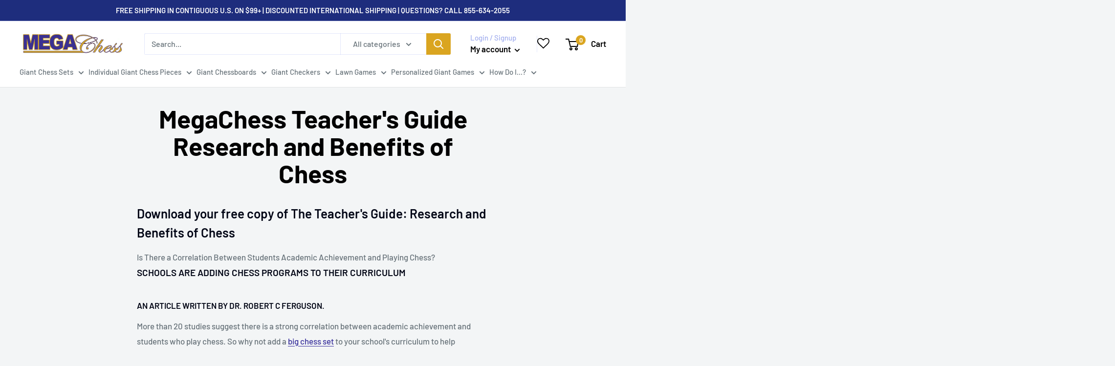

--- FILE ---
content_type: text/html; charset=utf-8
request_url: https://www.megachess.com/pages/teachers-guide-research-and-benefits-of-chess-from-giantchessusa
body_size: 73855
content:
<!doctype html>
<html class="no-js" lang="en">

<head>


  <meta name="google-site-verification" content="w4qdXHBps6jJSfDtrQ9Xayv47kCxaM4yyPcnMgCnc0Y" />



  



<meta name="msvalidate.01" content="CD21D1F424EAB69CF8E6F6DA503DFEDE" />
<meta charset="utf-8">
<meta name="viewport" content="width=device-width, initial-scale=1.0, height=device-height, minimum-scale=1.0, maximum-scale=1.0">
<meta name="theme-color" content="#38309c"><title>MegaChess Teacher&#39;s Guide: Chess Benefits for Schools
</title><meta name="description" content="Download the free guide exploring the benefits of chess in schools and its impact on academic achievement."><!--- -->





<link rel="canonical" href="https://www.megachess.com/pages/teachers-guide-research-and-benefits-of-chess-from-giantchessusa">

<!--- -->


<link rel="shortcut icon" href="//www.megachess.com/cdn/shop/files/MegaChess_Favicon_Jan_2026_96x96.png?v=1768321697" type="image/png"><meta property="og:type" content="website">
  <meta property="og:title" content="MegaChess Teacher&#39;s Guide: Chess Benefits for Schools"><meta property="og:description" content="Download the free guide exploring the benefits of chess in schools and its impact on academic achievement."><meta property="og:url" content="https://www.megachess.com/pages/teachers-guide-research-and-benefits-of-chess-from-giantchessusa">
<meta property="og:site_name" content="MegaChess"><meta name="twitter:card" content="summary"><meta name="twitter:title" content="MegaChess Teacher&#39;s Guide: Chess Benefits for Schools">
  <meta name="twitter:description" content="Download the free guide exploring the benefits of chess in schools and its impact on academic achievement."><style>
  #fv-loading-icon {
    visibility: visible;
    position: absolute;
    display: flex;
    justify-content: center;
    align-items: center;
    font-family: system-ui, sans-serif;
    font-size: 190vw;
    line-height: 1;
    word-wrap: break-word;
    top: 0;
    left: 0;
    margin: 0;
    text-decoration: none;
    filter: none;
    transition: all 0s;
    transform: none;
    width: 99vw;
    height: 99vh;
    max-width: 99vw;
    max-height: 99vh;
    pointer-events: none;
    z-index: -99;
    overflow: hidden;
    opacity: 0.0001;
  }
</style>
<div id="fv-loading-icon">🔄</div>

<link rel="preload" href="https://cdn.shopify.com/s/files/1/0693/0287/8457/files/preload_asset.js" as="script"> 
<script src="//cdn.shopify.com/s/files/1/0693/0287/8457/files/preload_asset.js" type="text/javascript"></script>  
<style>.async-hide { opacity: 0 !important}</style>
<script>(function(a,s,y,n,c,h,i,d,e){s.className+=' '+y;h.start=1*new Date;
h.end=i=function(){s.className=s.className.replace(RegExp(' ?'+y),'')};
(a[n]=a[n]||[]).hide=h;setTimeout(function(){i();h.end=null},c);h.timeout=c;
})(window,document.documentElement,'async-hide','dataLayer',500,
{'GTM-XXXXXX':true});</script>
<style>@media only screen and (min-width:1281px) {.async-hide { opacity: 0 !important}} </style>
<script>(function(a,s,y,n,c,h,i,d,e){s.className+=' '+y;h.start=1*new Date;
h.end=i=function(){s.className=s.className.replace(RegExp(' ?'+y),'')};
(a[n]=a[n]||[]).hide=h;setTimeout(function(){i();h.end=null},c);h.timeout=c;
})(window,document.documentElement,'async-hide','dataLayer',1000,
{'GTM-XXXXXX':true});</script>

<link rel="preload" href="//cdn.shopify.com/s/files/1/0693/0287/8457/files/global-script.js" as="script"> <script src="//cdn.shopify.com/s/files/1/0693/0287/8457/files/global-script.js" type="text/javascript"></script>





  <!-- heatmap.com snippet -->
<script>
  (function() {      
    var _heatmap_paq = window._heatmap_paq = window._heatmap_paq || [];
    var heatUrl = window.heatUrl = "https://dashboard.heatmap.com/";
    function hLoadInitialScript(url) {
      var script = document.createElement("script"); script.type = "text/javascript"; 
      script.src = url; script.async = false; script.defer = true; document.head.appendChild(script);
    }
    hLoadInitialScript(heatUrl+"preprocessor.min.js?sid=1981");
    if(typeof _heatmap_paq !== "object" || _heatmap_paq.length == 0) {     
      _heatmap_paq.push(["setTrackerUrl", heatUrl+"heatmap.php"]);
      hLoadInitialScript(heatUrl+"heatmap-light.min.js?sid=1981");
    }
  })();
</script>
<!-- End heatmap.com snippet Code -->
<script src="https://sapi.negate.io/script/K9m/O4cztSoqd7UG9bXr4g==?shop=megachess-usd.myshopify.com"></script>
 <script>/* start spd config */window._spt_delay_keywords=["/gtag/js,gtag(,/checkouts,/tiktok-track.js,/hotjar-,/smile-,/adoric.js,/wpm/,fbq("];/* end spd config */</script><link rel="preload" as="style" href="//www.megachess.com/cdn/shop/t/136/assets/theme.css?v=81213470329787484011765267658">
<link rel="preload" as="script" href="//www.megachess.com/cdn/shop/t/136/assets/theme.js?v=6413509936128480521765267658">
<link rel="preconnect" href="https://cdn.shopify.com">
<!-- <link rel="preconnect" href="https://fonts.shopifycdn.com"> -->
<link href="https://fonts.shopifycdn.com">
<link rel="dns-prefetch" href="https://productreviews.shopifycdn.com">
<link rel="dns-prefetch" href="https://ajax.googleapis.com">
<link rel="dns-prefetch" href="https://maps.googleapis.com">
<link rel="dns-prefetch" href="https://maps.gstatic.com">

<link rel="preload" href="//www.megachess.com/cdn/fonts/barlow/barlow_n6.329f582a81f63f125e63c20a5a80ae9477df68e1.woff2" as="font" type="font/woff2" crossorigin><link rel="preload" href="//www.megachess.com/cdn/fonts/barlow/barlow_n5.a193a1990790eba0cc5cca569d23799830e90f07.woff2" as="font" type="font/woff2" crossorigin><style>
  @font-face {
  font-family: Barlow;
  font-weight: 600;
  font-style: normal;
  font-display: swap;
  src: url("//www.megachess.com/cdn/fonts/barlow/barlow_n6.329f582a81f63f125e63c20a5a80ae9477df68e1.woff2") format("woff2"),
       url("//www.megachess.com/cdn/fonts/barlow/barlow_n6.0163402e36247bcb8b02716880d0b39568412e9e.woff") format("woff");
}

  @font-face {
  font-family: Barlow;
  font-weight: 500;
  font-style: normal;
  font-display: swap;
  src: url("//www.megachess.com/cdn/fonts/barlow/barlow_n5.a193a1990790eba0cc5cca569d23799830e90f07.woff2") format("woff2"),
       url("//www.megachess.com/cdn/fonts/barlow/barlow_n5.ae31c82169b1dc0715609b8cc6a610b917808358.woff") format("woff");
}

@font-face {
  font-family: Barlow;
  font-weight: 600;
  font-style: normal;
  font-display: swap;
  src: url("//www.megachess.com/cdn/fonts/barlow/barlow_n6.329f582a81f63f125e63c20a5a80ae9477df68e1.woff2") format("woff2"),
       url("//www.megachess.com/cdn/fonts/barlow/barlow_n6.0163402e36247bcb8b02716880d0b39568412e9e.woff") format("woff");
}

@font-face {
  font-family: Barlow;
  font-weight: 600;
  font-style: italic;
  font-display: swap;
  src: url("//www.megachess.com/cdn/fonts/barlow/barlow_i6.5a22bd20fb27bad4d7674cc6e666fb9c77d813bb.woff2") format("woff2"),
       url("//www.megachess.com/cdn/fonts/barlow/barlow_i6.1c8787fcb59f3add01a87f21b38c7ef797e3b3a1.woff") format("woff");
}


  @font-face {
  font-family: Barlow;
  font-weight: 700;
  font-style: normal;
  font-display: swap;
  src: url("//www.megachess.com/cdn/fonts/barlow/barlow_n7.691d1d11f150e857dcbc1c10ef03d825bc378d81.woff2") format("woff2"),
       url("//www.megachess.com/cdn/fonts/barlow/barlow_n7.4fdbb1cb7da0e2c2f88492243ffa2b4f91924840.woff") format("woff");
}

  @font-face {
  font-family: Barlow;
  font-weight: 500;
  font-style: italic;
  font-display: swap;
  src: url("//www.megachess.com/cdn/fonts/barlow/barlow_i5.714d58286997b65cd479af615cfa9bb0a117a573.woff2") format("woff2"),
       url("//www.megachess.com/cdn/fonts/barlow/barlow_i5.0120f77e6447d3b5df4bbec8ad8c2d029d87fb21.woff") format("woff");
}

  @font-face {
  font-family: Barlow;
  font-weight: 700;
  font-style: italic;
  font-display: swap;
  src: url("//www.megachess.com/cdn/fonts/barlow/barlow_i7.50e19d6cc2ba5146fa437a5a7443c76d5d730103.woff2") format("woff2"),
       url("//www.megachess.com/cdn/fonts/barlow/barlow_i7.47e9f98f1b094d912e6fd631cc3fe93d9f40964f.woff") format("woff");
}


  :root {
    --default-text-font-size : 15px;
    --base-text-font-size    : 16px;
    --heading-font-family    : Barlow, sans-serif;
    --heading-font-weight    : 600;
    --heading-font-style     : normal;
    --text-font-family       : Barlow, sans-serif;
    --text-font-weight       : 500;
    --text-font-style        : normal;
    --text-font-bolder-weight: 600;
    --text-link-decoration   : underline;

    --text-color               : #677279;
    --text-color-rgb           : 103, 114, 121;
    --heading-color            : #020616;
    --border-color             : #e1e3e4;
    --border-color-rgb         : 225, 227, 228;
    --form-border-color        : #d4d6d8;
    --accent-color             : #38309c;
    --accent-color-rgb         : 56, 48, 156;
    --link-color               : #38309c;
    --link-color-hover         : #231e62;
    --background               : #f3f5f6;
    --secondary-background     : #ffffff;
    --secondary-background-rgb : 255, 255, 255;
    --accent-background        : rgba(56, 48, 156, 0.08);

    --input-background: #ffffff;

    --error-color       : #ff0000;
    --error-background  : rgba(255, 0, 0, 0.07);
    --success-color     : #00aa00;
    --success-background: rgba(0, 170, 0, 0.11);

    --primary-button-background      : #daa520;
    --primary-button-background-rgb  : 218, 165, 32;
    --primary-button-text-color      : #ffffff;
    --secondary-button-background    : #1e2d7d;
    --secondary-button-background-rgb: 30, 45, 125;
    --secondary-button-text-color    : #ffffff;

    --header-background      : #ffffff;
    --header-text-color      : #000000;
    --header-light-text-color: #a3afef;
    --header-border-color    : rgba(163, 175, 239, 0.3);
    --header-accent-color    : #daa520;

    --footer-background-color:    #f3f5f6;
    --footer-heading-text-color:  #1e2d7d;
    --footer-body-text-color:     #677279;
    --footer-body-text-color-rgb: 103, 114, 121;
    --footer-accent-color:        #00badb;
    --footer-accent-color-rgb:    0, 186, 219;
    --footer-border:              1px solid var(--border-color);
    
    --flickity-arrow-color: #abb1b4;--product-on-sale-accent           : #1e2d7d;
    --product-on-sale-accent-rgb       : 30, 45, 125;
    --product-on-sale-color            : #ffffff;
    --product-in-stock-color           : #008a00;
    --product-low-stock-color          : #ee0000;
    --product-sold-out-color           : #8a9297;
    --product-custom-label-1-background: #008a00;
    --product-custom-label-1-color     : #ffffff;
    --product-custom-label-2-background: #00a500;
    --product-custom-label-2-color     : #ffffff;
    --product-review-star-color        : #ffbd00;

    --mobile-container-gutter : 20px;
    --desktop-container-gutter: 40px;

    /* Shopify related variables */
    --payment-terms-background-color: #f3f5f6;
  }
</style>

<script>
  // IE11 does not have support for CSS variables, so we have to polyfill them
  if (!(((window || {}).CSS || {}).supports && window.CSS.supports('(--a: 0)'))) {
    const script = document.createElement('script');
    script.type = 'text/javascript';
    script.src = 'https://cdn.jsdelivr.net/npm/css-vars-ponyfill@2';
    script.onload = function() {
      cssVars({});
    };

    document.getElementsByTagName('head')[0].appendChild(script);
  }
</script>

<script>
if(!window.jQuery){
var jqueryScript = document.createElement('script');
jqueryScript.setAttribute('src','https://ajax.googleapis.com/ajax/libs/jquery/3.6.0/jquery.min.js'); 
document.head.appendChild(jqueryScript); 
}

__DL__jQueryinterval = setInterval(function(){
// wait for jQuery to load & run script after jQuery has loaded
if(window.jQuery){
// search parameters
getURLParams = function(name, url){
if (!url) url = window.location.href;
name = name.replace(/[\[\]]/g, "\\$&");
var regex = new RegExp("[?&]" + name + "(=([^&#]*)|&|#|$)"),
results = regex.exec(url);
if (!results) return null;
if (!results[2]) return '';
return decodeURIComponent(results[2].replace(/\+/g, " "));
};

/**********************
* DYNAMIC DEPENDENCIES
***********************/

__DL__ = {
dynamicCart: false,  // if cart is dynamic (meaning no refresh on cart add) set to true
debug: false, // if true, console messages will be displayed
cart: null,
wishlist: null,
removeCart: null
};

customBindings = {
cartTriggers: [],
viewCart: [],
removeCartTrigger: [],
cartVisableSelector: [],
promoSubscriptionsSelectors: [],
promoSuccess: [],
ctaSelectors: [],
newsletterSelectors: [],
newsletterSuccess: [],
searchPage: [],
wishlistSelector: [],
removeWishlist: [],
wishlistPage: [],
searchTermQuery: [getURLParams('q')], // replace var with correct query
};

/* DO NOT EDIT */
defaultBindings = {
cartTriggers: ['form[action="/cart/add"] [type="submit"],.add-to-cart,.cart-btn'],
viewCart: ['form[action="/cart"],.my-cart,.trigger-cart,#mobileCart'],
removeCartTrigger: ['[href*="/cart/change"]'],
cartVisableSelector: ['.inlinecart.is-active,.inline-cart.is-active'],
promoSubscriptionsSelectors: [],
promoSuccess: [],
ctaSelectors: [],
newsletterSelectors: ['input.contact_email'],
newsletterSuccess: ['.success_message'],
searchPage: ['search'],
wishlistSelector: [],
removeWishlist: [],
wishlistPage: []
};

// stitch bindings
objectArray = customBindings;
outputObject = __DL__;

applyBindings = function(objectArray, outputObject){
for (var x in objectArray) {  
var key = x;
var objs = objectArray[x]; 
values = [];    
if(objs.length > 0){    
values.push(objs);
if(key in outputObject){              
values.push(outputObject[key]); 
outputObject[key] = values.join(", "); 
}else{        
outputObject[key] = values.join(", ");
}   
}  
}
};

applyBindings(customBindings, __DL__);
applyBindings(defaultBindings, __DL__);

/**********************
* PREREQUISITE LIBRARIES 
***********************/

clearInterval(__DL__jQueryinterval);

// jquery-cookies.js
if(typeof $.cookie!==undefined){
(function(a){if(typeof define==='function'&&define.amd){define(['jquery'],a)}else if(typeof exports==='object'){module.exports=a(require('jquery'))}else{a(jQuery)}}(function($){var g=/\+/g;function encode(s){return h.raw?s:encodeURIComponent(s)}function decode(s){return h.raw?s:decodeURIComponent(s)}function stringifyCookieValue(a){return encode(h.json?JSON.stringify(a):String(a))}function parseCookieValue(s){if(s.indexOf('"')===0){s=s.slice(1,-1).replace(/\\"/g,'"').replace(/\\\\/g,'\\')}try{s=decodeURIComponent(s.replace(g,' '));return h.json?JSON.parse(s):s}catch(e){}}function read(s,a){var b=h.raw?s:parseCookieValue(s);return $.isFunction(a)?a(b):b}var h=$.cookie=function(a,b,c){if(arguments.length>1&&!$.isFunction(b)){c=$.extend({},h.defaults,c);if(typeof c.expires==='number'){var d=c.expires,t=c.expires=new Date();t.setMilliseconds(t.getMilliseconds()+d*864e+5)}return(document.cookie=[encode(a),'=',stringifyCookieValue(b),c.expires?'; expires='+c.expires.toUTCString():'',c.path?'; path='+c.path:'',c.domain?'; domain='+c.domain:'',c.secure?'; secure':''].join(''))}var e=a?undefined:{},cookies=document.cookie?document.cookie.split('; '):[],i=0,l=cookies.length;for(;i<l;i++){var f=cookies[i].split('='),name=decode(f.shift()),cookie=f.join('=');if(a===name){e=read(cookie,b);break}if(!a&&(cookie=read(cookie))!==undefined){e[name]=cookie}}return e};h.defaults={};$.removeCookie=function(a,b){$.cookie(a,'',$.extend({},b,{expires:-1}));return!$.cookie(a)}}))}

/**********************
* Begin dataLayer Build 
***********************/

window.dataLayer = window.dataLayer || [];  // init data layer if doesn't already exist

var template = "page"; 

/**
* Landing Page Cookie
* 1. Detect if user just landed on the site
* 2. Only fires if Page Title matches website */

$.cookie.raw = true;
if ($.cookie('landingPage') === undefined || $.cookie('landingPage').length === 0) {
var landingPage = true;
$.cookie('landingPage', unescape);
$.removeCookie('landingPage', {path: '/'});
$.cookie('landingPage', 'landed', {path: '/'});
} else {
var landingPage = false;
$.cookie('landingPage', unescape);
$.removeCookie('landingPage', {path: '/'});
$.cookie('landingPage', 'refresh', {path: '/'});
}
if (__DL__.debug) {
console.log('Landing Page: ' + landingPage);
}

/** 
* Log State Cookie */


var isLoggedIn = false;

if (!isLoggedIn) {
$.cookie('logState', unescape);
$.removeCookie('logState', {path: '/'});
$.cookie('logState', 'loggedOut', {path: '/'});
} else {
if ($.cookie('logState') === 'loggedOut' || $.cookie('logState') === undefined) {
$.cookie('logState', unescape);
$.removeCookie('logState', {path: '/'});
$.cookie('logState', 'firstLog', {path: '/'});
} else if ($.cookie('logState') === 'firstLog') {
$.cookie('logState', unescape);
$.removeCookie('logState', {path: '/'});
$.cookie('logState', 'refresh', {path: '/'});
}
}

if ($.cookie('logState') === 'firstLog') {
var firstLog = true;
} else {
var firstLog = false;
}

/**********************
* DATALAYER SECTIONS 
***********************/

/**
* DATALAYER: Landing Page
* Fires any time a user first lands on the site. */

if ($.cookie('landingPage') === 'landed') {
dataLayer.push({
'pageType': 'Landing',
'event': 'first_time_visitor'
});
}

/** 
* DATALAYER: Log State
* 1. Determine if user is logged in or not.
* 2. Return User specific data. */

var logState = {


'logState' : "Logged Out",


'firstLog'      : firstLog,
'customerEmail' : null,
'timestamp'     : Date().replace(/\(.*?\)/g,''),  

'customerType'       : 'New',
'customerTypeNumber' :'1', 

'shippingInfo' : {
'fullName'  : null,
'firstName' : null,
'lastName'  : null,
'address1'  : null,
'address2'  : null,
'street'    : null,
'city'      : null,
'province'  : null,
'zip'       : null,
'country'   : null,
'phone'     : null,
},
'billingInfo' : {
'fullName'  : null,
'firstName' : null,
'lastName'  : null,
'address1'  : null,
'address2'  : null,
'street'    : null,
'city'      : null,
'province'  : null,
'zip'       : null,
'country'   : null,
'phone'     : null,
},
'checkoutEmail' : null,
'currency'      : "USD",
'pageType'      : 'Log State',
'event'         : 'logState'
}
dataLayer.push(logState);

/** 
* DATALAYER: Homepage */

if(document.location.pathname == "/"){
dataLayer.push({
'pageType' : 'Homepage',
'event'    : 'homepage',
logState
});
}

/** 
* DATALAYER: 404 Pages
* Fire on 404 Pages */


/** 
* DATALAYER: Blog Articles
* Fire on Blog Article Pages */


/** DATALAYER: Product List Page (Collections, Category)
* Fire on all product listing pages. */


/** DATALAYER: Product Page
* Fire on all Product View pages. */


/** DATALAYER: Cart View
* Fire anytime a user views their cart (non-dynamic) */               


/** DATALAYER: Checkout on Shopify Plus **/
if(Shopify.Checkout){
var ecommerce = {
'transaction_id': 'null',
'affiliation': "MegaChess",
'value': "",
'tax': "",
'shipping': "",
'subtotal': "",
'currency': null,

'email': null,
'items':[],
};
if(Shopify.Checkout.step){ 
if(Shopify.Checkout.step.length > 0){
if (Shopify.Checkout.step === 'contact_information'){
dataLayer.push({
'event'    :'begin_checkout',
'pageType' :'Customer Information',
'step': 1,
ecommerce
});
}else if (Shopify.Checkout.step === 'shipping_method'){
dataLayer.push({
'event'    :'add_shipping_info',
'pageType' :'Shipping Information',
ecommerce
});
}else if( Shopify.Checkout.step === "payment_method" ){
dataLayer.push({
'event'    :'add_payment_info',
'pageType' :'Add Payment Info',
ecommerce
});
}
}

/** DATALAYER: Transaction **/
if(Shopify.Checkout.page == "thank_you"){
transactionData = {
'transactionNumber'      : null,
'transactionId'          : null,
'transactionAffiliation' : "MegaChess",
'transactionTotal'       : "",
'transactionTax'         : "",
'transactionShipping'    : "",
'transactionSubtotal'    : "",

}
dataLayer.push({
'pageType' :'Transaction',
'event'    :'purchase',
transactionData
});
}               
}
}

/** DOM Ready **/   
$(document).ready(function() {

/** DATALAYER: Search Results */
var searchPage = new RegExp(__DL__.searchPage, "g");
if(document.location.pathname.match(searchPage)){
var ecommerce = {
items :[],
};
dataLayer.push({
'pageType'   : "Search",
'search_term' : __DL__.searchTermQuery,                                       
'event'      : "search",
'item_list_name'  : null,
ecommerce
});    
}

/** DATALAYER: Remove From Cart **/


/** Google Tag Manager **/
(function(w,d,s,l,i){w[l]=w[l]||[];w[l].push({'gtm.start':
new Date().getTime(),event:'gtm.js'});var f=d.getElementsByTagName(s)[0],
j=d.createElement(s),dl=l!='dataLayer'?'&l='+l:'';j.async=true;j.src=
'https://www.googletagmanager.com/gtm.js?id='+i+dl;f.parentNode.insertBefore(j,f);
})(window,document,'script','dataLayer','GTM-KPH7QBZ');

}); // document ready
}
}, 500);
</script>


<script>window.performance && window.performance.mark && window.performance.mark('shopify.content_for_header.start');</script><meta name="google-site-verification" content="M_0dcUaTMLHTQxH09GW_pg6-KXObPcmQA5pkjIX338k">
<meta id="shopify-digital-wallet" name="shopify-digital-wallet" content="/22091363/digital_wallets/dialog">
<meta name="shopify-checkout-api-token" content="3a212ee787fc6d57b807bbf689194358">
<meta id="in-context-paypal-metadata" data-shop-id="22091363" data-venmo-supported="true" data-environment="production" data-locale="en_US" data-paypal-v4="true" data-currency="USD">
<script async="async" src="/checkouts/internal/preloads.js?locale=en-US"></script>
<link rel="preconnect" href="https://shop.app" crossorigin="anonymous">
<script async="async" src="https://shop.app/checkouts/internal/preloads.js?locale=en-US&shop_id=22091363" crossorigin="anonymous"></script>
<script id="apple-pay-shop-capabilities" type="application/json">{"shopId":22091363,"countryCode":"US","currencyCode":"USD","merchantCapabilities":["supports3DS"],"merchantId":"gid:\/\/shopify\/Shop\/22091363","merchantName":"MegaChess","requiredBillingContactFields":["postalAddress","email","phone"],"requiredShippingContactFields":["postalAddress","email","phone"],"shippingType":"shipping","supportedNetworks":["visa","masterCard","amex","discover","elo","jcb"],"total":{"type":"pending","label":"MegaChess","amount":"1.00"},"shopifyPaymentsEnabled":true,"supportsSubscriptions":true}</script>
<script id="shopify-features" type="application/json">{"accessToken":"3a212ee787fc6d57b807bbf689194358","betas":["rich-media-storefront-analytics"],"domain":"www.megachess.com","predictiveSearch":true,"shopId":22091363,"locale":"en"}</script>
<script>var Shopify = Shopify || {};
Shopify.shop = "megachess-usd.myshopify.com";
Shopify.locale = "en";
Shopify.currency = {"active":"USD","rate":"1.0"};
Shopify.country = "US";
Shopify.theme = {"name":"MegaChess | January 13 2026 v2.7.1 Warehouse","id":149990473914,"schema_name":"Warehouse","schema_version":"2.7.1","theme_store_id":871,"role":"main"};
Shopify.theme.handle = "null";
Shopify.theme.style = {"id":null,"handle":null};
Shopify.cdnHost = "www.megachess.com/cdn";
Shopify.routes = Shopify.routes || {};
Shopify.routes.root = "/";</script>
<script type="module">!function(o){(o.Shopify=o.Shopify||{}).modules=!0}(window);</script>
<script>!function(o){function n(){var o=[];function n(){o.push(Array.prototype.slice.apply(arguments))}return n.q=o,n}var t=o.Shopify=o.Shopify||{};t.loadFeatures=n(),t.autoloadFeatures=n()}(window);</script>
<script>
  window.ShopifyPay = window.ShopifyPay || {};
  window.ShopifyPay.apiHost = "shop.app\/pay";
  window.ShopifyPay.redirectState = null;
</script>
<script id="shop-js-analytics" type="application/json">{"pageType":"page"}</script>
<script defer="defer" async type="module" src="//www.megachess.com/cdn/shopifycloud/shop-js/modules/v2/client.init-shop-cart-sync_C5BV16lS.en.esm.js"></script>
<script defer="defer" async type="module" src="//www.megachess.com/cdn/shopifycloud/shop-js/modules/v2/chunk.common_CygWptCX.esm.js"></script>
<script type="module">
  await import("//www.megachess.com/cdn/shopifycloud/shop-js/modules/v2/client.init-shop-cart-sync_C5BV16lS.en.esm.js");
await import("//www.megachess.com/cdn/shopifycloud/shop-js/modules/v2/chunk.common_CygWptCX.esm.js");

  window.Shopify.SignInWithShop?.initShopCartSync?.({"fedCMEnabled":true,"windoidEnabled":true});

</script>
<script>
  window.Shopify = window.Shopify || {};
  if (!window.Shopify.featureAssets) window.Shopify.featureAssets = {};
  window.Shopify.featureAssets['shop-js'] = {"shop-cart-sync":["modules/v2/client.shop-cart-sync_ZFArdW7E.en.esm.js","modules/v2/chunk.common_CygWptCX.esm.js"],"init-fed-cm":["modules/v2/client.init-fed-cm_CmiC4vf6.en.esm.js","modules/v2/chunk.common_CygWptCX.esm.js"],"shop-button":["modules/v2/client.shop-button_tlx5R9nI.en.esm.js","modules/v2/chunk.common_CygWptCX.esm.js"],"shop-cash-offers":["modules/v2/client.shop-cash-offers_DOA2yAJr.en.esm.js","modules/v2/chunk.common_CygWptCX.esm.js","modules/v2/chunk.modal_D71HUcav.esm.js"],"init-windoid":["modules/v2/client.init-windoid_sURxWdc1.en.esm.js","modules/v2/chunk.common_CygWptCX.esm.js"],"shop-toast-manager":["modules/v2/client.shop-toast-manager_ClPi3nE9.en.esm.js","modules/v2/chunk.common_CygWptCX.esm.js"],"init-shop-email-lookup-coordinator":["modules/v2/client.init-shop-email-lookup-coordinator_B8hsDcYM.en.esm.js","modules/v2/chunk.common_CygWptCX.esm.js"],"init-shop-cart-sync":["modules/v2/client.init-shop-cart-sync_C5BV16lS.en.esm.js","modules/v2/chunk.common_CygWptCX.esm.js"],"avatar":["modules/v2/client.avatar_BTnouDA3.en.esm.js"],"pay-button":["modules/v2/client.pay-button_FdsNuTd3.en.esm.js","modules/v2/chunk.common_CygWptCX.esm.js"],"init-customer-accounts":["modules/v2/client.init-customer-accounts_DxDtT_ad.en.esm.js","modules/v2/client.shop-login-button_C5VAVYt1.en.esm.js","modules/v2/chunk.common_CygWptCX.esm.js","modules/v2/chunk.modal_D71HUcav.esm.js"],"init-shop-for-new-customer-accounts":["modules/v2/client.init-shop-for-new-customer-accounts_ChsxoAhi.en.esm.js","modules/v2/client.shop-login-button_C5VAVYt1.en.esm.js","modules/v2/chunk.common_CygWptCX.esm.js","modules/v2/chunk.modal_D71HUcav.esm.js"],"shop-login-button":["modules/v2/client.shop-login-button_C5VAVYt1.en.esm.js","modules/v2/chunk.common_CygWptCX.esm.js","modules/v2/chunk.modal_D71HUcav.esm.js"],"init-customer-accounts-sign-up":["modules/v2/client.init-customer-accounts-sign-up_CPSyQ0Tj.en.esm.js","modules/v2/client.shop-login-button_C5VAVYt1.en.esm.js","modules/v2/chunk.common_CygWptCX.esm.js","modules/v2/chunk.modal_D71HUcav.esm.js"],"shop-follow-button":["modules/v2/client.shop-follow-button_Cva4Ekp9.en.esm.js","modules/v2/chunk.common_CygWptCX.esm.js","modules/v2/chunk.modal_D71HUcav.esm.js"],"checkout-modal":["modules/v2/client.checkout-modal_BPM8l0SH.en.esm.js","modules/v2/chunk.common_CygWptCX.esm.js","modules/v2/chunk.modal_D71HUcav.esm.js"],"lead-capture":["modules/v2/client.lead-capture_Bi8yE_yS.en.esm.js","modules/v2/chunk.common_CygWptCX.esm.js","modules/v2/chunk.modal_D71HUcav.esm.js"],"shop-login":["modules/v2/client.shop-login_D6lNrXab.en.esm.js","modules/v2/chunk.common_CygWptCX.esm.js","modules/v2/chunk.modal_D71HUcav.esm.js"],"payment-terms":["modules/v2/client.payment-terms_CZxnsJam.en.esm.js","modules/v2/chunk.common_CygWptCX.esm.js","modules/v2/chunk.modal_D71HUcav.esm.js"]};
</script>
<script>(function() {
  var isLoaded = false;
  function asyncLoad() {
    if (isLoaded) return;
    isLoaded = true;
    var urls = ["\/\/cdn.shopify.com\/proxy\/d0ac3ff0886f64cf4dedc69389792d9ec558881c2a71ac49e798105e8e04b078\/shopify-script-tags.s3.eu-west-1.amazonaws.com\/smartseo\/instantpage.js?shop=megachess-usd.myshopify.com\u0026sp-cache-control=cHVibGljLCBtYXgtYWdlPTkwMA","https:\/\/shopify-extension.getredo.com\/main.js?widget_id=g7wbcas598ih4of\u0026shop=megachess-usd.myshopify.com","https:\/\/app.octaneai.com\/j5gkcu7zdftgw7tf\/shopify.js?x=8ZuqjCUsgosna8a7\u0026shop=megachess-usd.myshopify.com","https:\/\/cdn.octaneai.com\/shopping-assistant-widget.js?bot_id=j5gkcu7zdftgw7tf\u0026ts=1767671042\u0026shop=megachess-usd.myshopify.com"];
    for (var i = 0; i < urls.length; i++) {
      var s = document.createElement('script');
      s.type = 'text/javascript';
      s.async = true;
      s.src = urls[i];
      var x = document.getElementsByTagName('script')[0];
      x.parentNode.insertBefore(s, x);
    }
  };
  if(window.attachEvent) {
    window.attachEvent('onload', asyncLoad);
  } else {
    window.addEventListener('load', asyncLoad, false);
  }
})();</script>
<script id="__st">var __st={"a":22091363,"offset":-21600,"reqid":"599616ee-71cd-46a7-9e13-5ea197f0c712-1768775118","pageurl":"www.megachess.com\/pages\/teachers-guide-research-and-benefits-of-chess-from-giantchessusa","s":"pages-253067655","u":"163a7e6c2ed2","p":"page","rtyp":"page","rid":253067655};</script>
<script>window.ShopifyPaypalV4VisibilityTracking = true;</script>
<script id="captcha-bootstrap">!function(){'use strict';const t='contact',e='account',n='new_comment',o=[[t,t],['blogs',n],['comments',n],[t,'customer']],c=[[e,'customer_login'],[e,'guest_login'],[e,'recover_customer_password'],[e,'create_customer']],r=t=>t.map((([t,e])=>`form[action*='/${t}']:not([data-nocaptcha='true']) input[name='form_type'][value='${e}']`)).join(','),a=t=>()=>t?[...document.querySelectorAll(t)].map((t=>t.form)):[];function s(){const t=[...o],e=r(t);return a(e)}const i='password',u='form_key',d=['recaptcha-v3-token','g-recaptcha-response','h-captcha-response',i],f=()=>{try{return window.sessionStorage}catch{return}},m='__shopify_v',_=t=>t.elements[u];function p(t,e,n=!1){try{const o=window.sessionStorage,c=JSON.parse(o.getItem(e)),{data:r}=function(t){const{data:e,action:n}=t;return t[m]||n?{data:e,action:n}:{data:t,action:n}}(c);for(const[e,n]of Object.entries(r))t.elements[e]&&(t.elements[e].value=n);n&&o.removeItem(e)}catch(o){console.error('form repopulation failed',{error:o})}}const l='form_type',E='cptcha';function T(t){t.dataset[E]=!0}const w=window,h=w.document,L='Shopify',v='ce_forms',y='captcha';let A=!1;((t,e)=>{const n=(g='f06e6c50-85a8-45c8-87d0-21a2b65856fe',I='https://cdn.shopify.com/shopifycloud/storefront-forms-hcaptcha/ce_storefront_forms_captcha_hcaptcha.v1.5.2.iife.js',D={infoText:'Protected by hCaptcha',privacyText:'Privacy',termsText:'Terms'},(t,e,n)=>{const o=w[L][v],c=o.bindForm;if(c)return c(t,g,e,D).then(n);var r;o.q.push([[t,g,e,D],n]),r=I,A||(h.body.append(Object.assign(h.createElement('script'),{id:'captcha-provider',async:!0,src:r})),A=!0)});var g,I,D;w[L]=w[L]||{},w[L][v]=w[L][v]||{},w[L][v].q=[],w[L][y]=w[L][y]||{},w[L][y].protect=function(t,e){n(t,void 0,e),T(t)},Object.freeze(w[L][y]),function(t,e,n,w,h,L){const[v,y,A,g]=function(t,e,n){const i=e?o:[],u=t?c:[],d=[...i,...u],f=r(d),m=r(i),_=r(d.filter((([t,e])=>n.includes(e))));return[a(f),a(m),a(_),s()]}(w,h,L),I=t=>{const e=t.target;return e instanceof HTMLFormElement?e:e&&e.form},D=t=>v().includes(t);t.addEventListener('submit',(t=>{const e=I(t);if(!e)return;const n=D(e)&&!e.dataset.hcaptchaBound&&!e.dataset.recaptchaBound,o=_(e),c=g().includes(e)&&(!o||!o.value);(n||c)&&t.preventDefault(),c&&!n&&(function(t){try{if(!f())return;!function(t){const e=f();if(!e)return;const n=_(t);if(!n)return;const o=n.value;o&&e.removeItem(o)}(t);const e=Array.from(Array(32),(()=>Math.random().toString(36)[2])).join('');!function(t,e){_(t)||t.append(Object.assign(document.createElement('input'),{type:'hidden',name:u})),t.elements[u].value=e}(t,e),function(t,e){const n=f();if(!n)return;const o=[...t.querySelectorAll(`input[type='${i}']`)].map((({name:t})=>t)),c=[...d,...o],r={};for(const[a,s]of new FormData(t).entries())c.includes(a)||(r[a]=s);n.setItem(e,JSON.stringify({[m]:1,action:t.action,data:r}))}(t,e)}catch(e){console.error('failed to persist form',e)}}(e),e.submit())}));const S=(t,e)=>{t&&!t.dataset[E]&&(n(t,e.some((e=>e===t))),T(t))};for(const o of['focusin','change'])t.addEventListener(o,(t=>{const e=I(t);D(e)&&S(e,y())}));const B=e.get('form_key'),M=e.get(l),P=B&&M;t.addEventListener('DOMContentLoaded',(()=>{const t=y();if(P)for(const e of t)e.elements[l].value===M&&p(e,B);[...new Set([...A(),...v().filter((t=>'true'===t.dataset.shopifyCaptcha))])].forEach((e=>S(e,t)))}))}(h,new URLSearchParams(w.location.search),n,t,e,['guest_login'])})(!0,!0)}();</script>
<script integrity="sha256-4kQ18oKyAcykRKYeNunJcIwy7WH5gtpwJnB7kiuLZ1E=" data-source-attribution="shopify.loadfeatures" defer="defer" src="//www.megachess.com/cdn/shopifycloud/storefront/assets/storefront/load_feature-a0a9edcb.js" crossorigin="anonymous"></script>
<script crossorigin="anonymous" defer="defer" src="//www.megachess.com/cdn/shopifycloud/storefront/assets/shopify_pay/storefront-65b4c6d7.js?v=20250812"></script>
<script data-source-attribution="shopify.dynamic_checkout.dynamic.init">var Shopify=Shopify||{};Shopify.PaymentButton=Shopify.PaymentButton||{isStorefrontPortableWallets:!0,init:function(){window.Shopify.PaymentButton.init=function(){};var t=document.createElement("script");t.src="https://www.megachess.com/cdn/shopifycloud/portable-wallets/latest/portable-wallets.en.js",t.type="module",document.head.appendChild(t)}};
</script>
<script data-source-attribution="shopify.dynamic_checkout.buyer_consent">
  function portableWalletsHideBuyerConsent(e){var t=document.getElementById("shopify-buyer-consent"),n=document.getElementById("shopify-subscription-policy-button");t&&n&&(t.classList.add("hidden"),t.setAttribute("aria-hidden","true"),n.removeEventListener("click",e))}function portableWalletsShowBuyerConsent(e){var t=document.getElementById("shopify-buyer-consent"),n=document.getElementById("shopify-subscription-policy-button");t&&n&&(t.classList.remove("hidden"),t.removeAttribute("aria-hidden"),n.addEventListener("click",e))}window.Shopify?.PaymentButton&&(window.Shopify.PaymentButton.hideBuyerConsent=portableWalletsHideBuyerConsent,window.Shopify.PaymentButton.showBuyerConsent=portableWalletsShowBuyerConsent);
</script>
<script data-source-attribution="shopify.dynamic_checkout.cart.bootstrap">document.addEventListener("DOMContentLoaded",(function(){function t(){return document.querySelector("shopify-accelerated-checkout-cart, shopify-accelerated-checkout")}if(t())Shopify.PaymentButton.init();else{new MutationObserver((function(e,n){t()&&(Shopify.PaymentButton.init(),n.disconnect())})).observe(document.body,{childList:!0,subtree:!0})}}));
</script>
<link id="shopify-accelerated-checkout-styles" rel="stylesheet" media="screen" href="https://www.megachess.com/cdn/shopifycloud/portable-wallets/latest/accelerated-checkout-backwards-compat.css" crossorigin="anonymous">
<style id="shopify-accelerated-checkout-cart">
        #shopify-buyer-consent {
  margin-top: 1em;
  display: inline-block;
  width: 100%;
}

#shopify-buyer-consent.hidden {
  display: none;
}

#shopify-subscription-policy-button {
  background: none;
  border: none;
  padding: 0;
  text-decoration: underline;
  font-size: inherit;
  cursor: pointer;
}

#shopify-subscription-policy-button::before {
  box-shadow: none;
}

      </style>

<script>window.performance && window.performance.mark && window.performance.mark('shopify.content_for_header.end');</script>
<link rel="stylesheet" href="//www.megachess.com/cdn/shop/t/136/assets/theme.css?v=81213470329787484011765267658">









<script type="application/ld+json">
{
"@context": "http://schema.org",
"@type": "BreadcrumbList",
"itemListElement": [{
"@type": "ListItem",
"position": 1,
"name": "Home",
"item": "https://www.megachess.com"
},{
"@type": "ListItem",
"position": 2,
"name": "MegaChess Teacher's Guide Research and Benefits of Chess",
"item": "https://www.megachess.com/pages/teachers-guide-research-and-benefits-of-chess-from-giantchessusa"
}]
}
</script>



<script>
// This allows to expose several variables to the global scope, to be used in scripts
window.theme = {
pageType: "page",
cartCount: 0,
moneyFormat: "${{amount}}",
moneyWithCurrencyFormat: "${{amount}} USD",
currencyCodeEnabled: false,
showDiscount: true,
discountMode: "saving",
searchMode: "product,article",
searchUnavailableProducts: "last",
cartType: "drawer"
};

window.routes = {
rootUrl: "\/",
rootUrlWithoutSlash: '',
cartUrl: "\/cart",
cartAddUrl: "\/cart\/add",
cartChangeUrl: "\/cart\/change",
searchUrl: "\/search",
productRecommendationsUrl: "\/recommendations\/products"
};

window.languages = {
productRegularPrice: "Regular price",
productSalePrice: "Sale price",
collectionOnSaleLabel: "Save {{savings}}",
productFormUnavailable: "Unavailable",
productFormAddToCart: "Add to cart",
productFormSoldOut: "Sold out",
productAdded: "Product has been added to your cart",
productAddedShort: "Added!",
shippingEstimatorNoResults: "No shipping could be found for your address.",
shippingEstimatorOneResult: "There is one shipping rate for your address:",
shippingEstimatorMultipleResults: "There are {{count}} shipping rates for your address:",
shippingEstimatorErrors: "There are some errors:"
};

window.lazySizesConfig = {
loadHidden: false,
hFac: 0.8,
expFactor: 3,
customMedia: {
'--phone': '(max-width: 640px)',
'--tablet': '(min-width: 641px) and (max-width: 1023px)',
'--lap': '(min-width: 1024px)'
}
};

document.documentElement.className = document.documentElement.className.replace('no-js', 'js');
</script><script src="//www.megachess.com/cdn/shop/t/136/assets/theme.js?v=6413509936128480521765267658" defer></script>
<script src="//www.megachess.com/cdn/shop/t/136/assets/custom.js?v=102476495355921946141765267656" defer></script><script>
(function () {
window.onpageshow = function() {
// We force re-freshing the cart content onpageshow, as most browsers will serve a cache copy when hitting the
// back button, which cause staled data
document.documentElement.dispatchEvent(new CustomEvent('cart:refresh', {
bubbles: true,
detail: {scrollToTop: false}
}));
};
})();
</script><!-- Microsoft Clarity -->
<script type="text/javascript">
(function(c,l,a,r,i,t,y){
c[a]=c[a]||function(){(c[a].q=c[a].q||[]).push(arguments)};
t=l.createElement(r);t.async=1;t.src="https://www.clarity.ms/tag/"+i;
y=l.getElementsByTagName(r)[0];y.parentNode.insertBefore(t,y);
})(window, document, "clarity", "script", "hfs4c8aqj0");
</script>
<!-- End Microsoft Clarity -->

<script src="https://ajax.googleapis.com/ajax/libs/jquery/3.4.1/jquery.min.js" type="text/javascript"></script>
<script src="https://d1dg552qx9z0ed.cloudfront.net/v3.0/fenix-all-shipping-options.js"></script>
<script src="https://d1dg552qx9z0ed.cloudfront.net/v4.0/fenix-fixd-estimate-4.0.0-beta.min.js"></script>
<!-- <link rel="preconnect" href="https://www.youtube.com">
<link rel="preconnect" href="https://i.ytimg.com">
<link rel="preconnect" href="https://i9.ytimg.com">
<link rel="preconnect" href="https://s.ytimg.com"> -->
<link href="https://www.youtube.com">
<link href="https://i.ytimg.com">
<link href="https://i9.ytimg.com">
<link href="https://s.ytimg.com">



<!-- BEGIN app block: shopify://apps/wishlist-hero/blocks/app-embed/a9a5079b-59e8-47cb-b659-ecf1c60b9b72 -->


<script type="text/javascript">
  
    window.wishlisthero_buttonProdPageClasses = [];
  
  
    window.wishlisthero_cartDotClasses = [];
  
</script>
<!-- BEGIN app snippet: extraStyles -->

<style>
  .wishlisthero-floating {
    position: absolute;
    top: 5px;
    z-index: 21;
    border-radius: 100%;
    width: fit-content;
    right: 5px;
    left: auto;
    &.wlh-left-btn {
      left: 5px !important;
      right: auto !important;
    }
    &.wlh-right-btn {
      right: 5px !important;
      left: auto !important;
    }
    
  }
  @media(min-width:1300px) {
    .product-item__link.product-item__image--margins .wishlisthero-floating, {
      
        left: 50% !important;
        margin-left: -295px;
      
    }
  }
  .MuiTypography-h1,.MuiTypography-h2,.MuiTypography-h3,.MuiTypography-h4,.MuiTypography-h5,.MuiTypography-h6,.MuiButton-root,.MuiCardHeader-title a {
    font-family: ,  !important;
  }
</style>






<!-- END app snippet -->
<!-- BEGIN app snippet: renderAssets -->

  <link rel="preload" href="https://cdn.shopify.com/extensions/019badc7-12fe-783e-9dfe-907190f91114/wishlist-hero-81/assets/default.css" as="style" onload="this.onload=null;this.rel='stylesheet'">
  <noscript><link href="//cdn.shopify.com/extensions/019badc7-12fe-783e-9dfe-907190f91114/wishlist-hero-81/assets/default.css" rel="stylesheet" type="text/css" media="all" /></noscript>
  <script defer src="https://cdn.shopify.com/extensions/019badc7-12fe-783e-9dfe-907190f91114/wishlist-hero-81/assets/default.js"></script>
<!-- END app snippet -->


<script type="text/javascript">
  try{
  
    var scr_bdl_path = "https://cdn.shopify.com/extensions/019badc7-12fe-783e-9dfe-907190f91114/wishlist-hero-81/assets/bundle2.js";
    window._wh_asset_path = scr_bdl_path.substring(0,scr_bdl_path.lastIndexOf("/")) + "/";
  

  }catch(e){ console.log(e)}
  try{

  
    window.WishListHero_setting = {"ButtonColor":"rgb(144, 86, 162)","IconColor":"rgba(255, 255, 255, 1)","IconType":"Heart","ThrdParty_Trans_active":false,"ButtonTextBeforeAdding":"Add to wishlist","ButtonTextAfterAdding":"ADDED TO WISHLIST","AnimationAfterAddition":"Fade in","ButtonTextAddToCart":"ADD TO CART","ButtonTextOutOfStock":"OUT OF STOCK","ButtonTextAddAllToCart":"ADD ALL TO CART","ButtonTextRemoveAllToCart":"REMOVE ALL FROM WISHLIST","AddedProductNotificationText":"Product added to wishlist successfully","AddedProductToCartNotificationText":"Product added to cart successfully","ViewCartLinkText":"View Cart","SharePopup_TitleText":"Share My wishlist","SharePopup_shareBtnText":"Share wishlist","SharePopup_shareHederText":"Share on Social Networks","SharePopup_shareCopyText":"Or copy Wishlist link to share","SharePopup_shareCancelBtnText":"cancel","SharePopup_shareCopyBtnText":"copy","SharePopup_shareCopiedText":"Copied","SendEMailPopup_BtnText":"send email","SendEMailPopup_FromText":"Your Name","SendEMailPopup_ToText":"To email","SendEMailPopup_BodyText":"Note","SendEMailPopup_SendBtnText":"send","SendEMailPopup_SendNotificationText":"email sent successfully","SendEMailPopup_TitleText":"Send My Wislist via Email","AddProductMessageText":"Are you sure you want to add all items to cart ?","RemoveProductMessageText":"Are you sure you want to remove this item from your wishlist ?","RemoveAllProductMessageText":"Are you sure you want to remove all items from your wishlist ?","RemovedProductNotificationText":"Product removed from wishlist successfully","AddAllOutOfStockProductNotificationText":"There seems to have been an issue adding items to cart, please try again later","RemovePopupOkText":"ok","RemovePopup_HeaderText":"ARE YOU SURE?","ViewWishlistText":"View wishlist","EmptyWishlistText":"there are no items in this wishlist","BuyNowButtonText":"Buy Now","BuyNowButtonColor":"rgb(144, 86, 162)","BuyNowTextButtonColor":"rgb(255, 255, 255)","Wishlist_Title":"My Wishlist","WishlistHeaderTitleAlignment":"Left","WishlistProductImageSize":"Normal","PriceColor":"rgb(0, 122, 206)","HeaderFontSize":"30","PriceFontSize":"18","ProductNameFontSize":"16","LaunchPointType":"header_menu","DisplayWishlistAs":"popup_window","DisplayButtonAs":"button_with_icon","PopupSize":"md","ButtonUserConfirmationState":"confirmed","HideAddToCartButton":false,"NoRedirectAfterAddToCart":false,"DisableGuestCustomer":false,"LoginPopupContent":"Please login to save your wishlist across devices.","LoginPopupLoginBtnText":"Login","LoginPopupContentFontSize":"20","NotificationPopupPosition":"right","WishlistButtonTextColor":"rgba(255, 255, 255, 1)","EnableRemoveFromWishlistAfterAddButtonText":"Remove from wishlist","_id":"655f2a772c65ca73c032cdd8","EnableCollection":true,"EnableShare":true,"RemovePowerBy":true,"EnableFBPixel":false,"DisapleApp":false,"FloatPointPossition":"bottom_left","HeartStateToggle":true,"HeaderMenuItemsIndicator":true,"EnableRemoveFromWishlistAfterAdd":true,"IconTypeNum":"1","Shop":"megachess-usd.myshopify.com","shop":"megachess-usd.myshopify.com","Status":"Active","Plan":"SILVER"};
    if(typeof(window.WishListHero_setting_theme_override) != "undefined"){
                                                                                window.WishListHero_setting = {
                                                                                    ...window.WishListHero_setting,
                                                                                    ...window.WishListHero_setting_theme_override
                                                                                };
                                                                            }
                                                                            // Done

  

  }catch(e){ console.error('Error loading config',e); }
</script>


  <script src="https://cdn.shopify.com/extensions/019badc7-12fe-783e-9dfe-907190f91114/wishlist-hero-81/assets/bundle2.js" defer></script>




<!-- BEGIN app snippet: TransArray -->
<script>
  window.WLH_reload_translations = function() {
    let _wlh_res = {};
    if (window.WishListHero_setting && window.WishListHero_setting['ThrdParty_Trans_active']) {

      
        

        window.WishListHero_setting["ButtonTextBeforeAdding"] = "";
        _wlh_res["ButtonTextBeforeAdding"] = "";
        

        window.WishListHero_setting["ButtonTextAfterAdding"] = "";
        _wlh_res["ButtonTextAfterAdding"] = "";
        

        window.WishListHero_setting["ButtonTextAddToCart"] = "";
        _wlh_res["ButtonTextAddToCart"] = "";
        

        window.WishListHero_setting["ButtonTextOutOfStock"] = "";
        _wlh_res["ButtonTextOutOfStock"] = "";
        

        window.WishListHero_setting["ButtonTextAddAllToCart"] = "";
        _wlh_res["ButtonTextAddAllToCart"] = "";
        

        window.WishListHero_setting["ButtonTextRemoveAllToCart"] = "";
        _wlh_res["ButtonTextRemoveAllToCart"] = "";
        

        window.WishListHero_setting["AddedProductNotificationText"] = "";
        _wlh_res["AddedProductNotificationText"] = "";
        

        window.WishListHero_setting["AddedProductToCartNotificationText"] = "";
        _wlh_res["AddedProductToCartNotificationText"] = "";
        

        window.WishListHero_setting["ViewCartLinkText"] = "";
        _wlh_res["ViewCartLinkText"] = "";
        

        window.WishListHero_setting["SharePopup_TitleText"] = "";
        _wlh_res["SharePopup_TitleText"] = "";
        

        window.WishListHero_setting["SharePopup_shareBtnText"] = "";
        _wlh_res["SharePopup_shareBtnText"] = "";
        

        window.WishListHero_setting["SharePopup_shareHederText"] = "";
        _wlh_res["SharePopup_shareHederText"] = "";
        

        window.WishListHero_setting["SharePopup_shareCopyText"] = "";
        _wlh_res["SharePopup_shareCopyText"] = "";
        

        window.WishListHero_setting["SharePopup_shareCancelBtnText"] = "";
        _wlh_res["SharePopup_shareCancelBtnText"] = "";
        

        window.WishListHero_setting["SharePopup_shareCopyBtnText"] = "";
        _wlh_res["SharePopup_shareCopyBtnText"] = "";
        

        window.WishListHero_setting["SendEMailPopup_BtnText"] = "";
        _wlh_res["SendEMailPopup_BtnText"] = "";
        

        window.WishListHero_setting["SendEMailPopup_FromText"] = "";
        _wlh_res["SendEMailPopup_FromText"] = "";
        

        window.WishListHero_setting["SendEMailPopup_ToText"] = "";
        _wlh_res["SendEMailPopup_ToText"] = "";
        

        window.WishListHero_setting["SendEMailPopup_BodyText"] = "";
        _wlh_res["SendEMailPopup_BodyText"] = "";
        

        window.WishListHero_setting["SendEMailPopup_SendBtnText"] = "";
        _wlh_res["SendEMailPopup_SendBtnText"] = "";
        

        window.WishListHero_setting["SendEMailPopup_SendNotificationText"] = "";
        _wlh_res["SendEMailPopup_SendNotificationText"] = "";
        

        window.WishListHero_setting["SendEMailPopup_TitleText"] = "";
        _wlh_res["SendEMailPopup_TitleText"] = "";
        

        window.WishListHero_setting["AddProductMessageText"] = "";
        _wlh_res["AddProductMessageText"] = "";
        

        window.WishListHero_setting["RemoveProductMessageText"] = "";
        _wlh_res["RemoveProductMessageText"] = "";
        

        window.WishListHero_setting["RemoveAllProductMessageText"] = "";
        _wlh_res["RemoveAllProductMessageText"] = "";
        

        window.WishListHero_setting["RemovedProductNotificationText"] = "";
        _wlh_res["RemovedProductNotificationText"] = "";
        

        window.WishListHero_setting["AddAllOutOfStockProductNotificationText"] = "";
        _wlh_res["AddAllOutOfStockProductNotificationText"] = "";
        

        window.WishListHero_setting["RemovePopupOkText"] = "";
        _wlh_res["RemovePopupOkText"] = "";
        

        window.WishListHero_setting["RemovePopup_HeaderText"] = "";
        _wlh_res["RemovePopup_HeaderText"] = "";
        

        window.WishListHero_setting["ViewWishlistText"] = "";
        _wlh_res["ViewWishlistText"] = "";
        

        window.WishListHero_setting["EmptyWishlistText"] = "";
        _wlh_res["EmptyWishlistText"] = "";
        

        window.WishListHero_setting["BuyNowButtonText"] = "";
        _wlh_res["BuyNowButtonText"] = "";
        

        window.WishListHero_setting["Wishlist_Title"] = "";
        _wlh_res["Wishlist_Title"] = "";
        

        window.WishListHero_setting["LoginPopupContent"] = "";
        _wlh_res["LoginPopupContent"] = "";
        

        window.WishListHero_setting["LoginPopupLoginBtnText"] = "";
        _wlh_res["LoginPopupLoginBtnText"] = "";
        

        window.WishListHero_setting["EnableRemoveFromWishlistAfterAddButtonText"] = "";
        _wlh_res["EnableRemoveFromWishlistAfterAddButtonText"] = "";
        

        window.WishListHero_setting["LowStockEmailSubject"] = "";
        _wlh_res["LowStockEmailSubject"] = "";
        

        window.WishListHero_setting["OnSaleEmailSubject"] = "";
        _wlh_res["OnSaleEmailSubject"] = "";
        

        window.WishListHero_setting["SharePopup_shareCopiedText"] = "";
        _wlh_res["SharePopup_shareCopiedText"] = "";
    }
    return _wlh_res;
  }
  window.WLH_reload_translations();
</script><!-- END app snippet -->

<!-- END app block --><!-- BEGIN app block: shopify://apps/klaviyo-email-marketing-sms/blocks/klaviyo-onsite-embed/2632fe16-c075-4321-a88b-50b567f42507 -->












  <script async src="https://static.klaviyo.com/onsite/js/LjWyJM/klaviyo.js?company_id=LjWyJM"></script>
  <script>!function(){if(!window.klaviyo){window._klOnsite=window._klOnsite||[];try{window.klaviyo=new Proxy({},{get:function(n,i){return"push"===i?function(){var n;(n=window._klOnsite).push.apply(n,arguments)}:function(){for(var n=arguments.length,o=new Array(n),w=0;w<n;w++)o[w]=arguments[w];var t="function"==typeof o[o.length-1]?o.pop():void 0,e=new Promise((function(n){window._klOnsite.push([i].concat(o,[function(i){t&&t(i),n(i)}]))}));return e}}})}catch(n){window.klaviyo=window.klaviyo||[],window.klaviyo.push=function(){var n;(n=window._klOnsite).push.apply(n,arguments)}}}}();</script>

  




  <script>
    window.klaviyoReviewsProductDesignMode = false
  </script>







<!-- END app block --><!-- BEGIN app block: shopify://apps/multiscount/blocks/autogift-embed/e991b375-762d-4bff-8308-d0a28e464f1a --><script>
  var xhook=function(){"use strict";const e=(e,t)=>Array.prototype.slice.call(e,t);let t=null;"undefined"!=typeof WorkerGlobalScope&&self instanceof WorkerGlobalScope?t=self:"undefined"!=typeof global?t=global:window&&(t=window);const n=t,o=t.document,r=["load","loadend","loadstart"],s=["progress","abort","error","timeout"],a=e=>["returnValue","totalSize","position"].includes(e),i=function(e,t){for(let n in e){if(a(n))continue;const o=e[n];try{t[n]=o}catch(e){}}return t},c=function(e,t,n){const o=e=>function(o){const r={};for(let e in o){if(a(e))continue;const s=o[e];r[e]=s===t?n:s}return n.dispatchEvent(e,r)};for(let r of Array.from(e))n._has(r)&&(t[`on${r}`]=o(r))},u=function(e){if(o&&null!=o.createEventObject){const t=o.createEventObject();return t.type=e,t}try{return new Event(e)}catch(t){return{type:e}}},l=function(t){let n={};const o=e=>n[e]||[],r={addEventListener:function(e,t,r){n[e]=o(e),n[e].indexOf(t)>=0||(r=void 0===r?n[e].length:r,n[e].splice(r,0,t))},removeEventListener:function(e,t){if(void 0===e)return void(n={});void 0===t&&(n[e]=[]);const r=o(e).indexOf(t);-1!==r&&o(e).splice(r,1)},dispatchEvent:function(){const n=e(arguments),s=n.shift();t||(n[0]=i(n[0],u(s)),Object.defineProperty(n[0],"target",{writable:!1,value:this}));const a=r[`on${s}`];a&&a.apply(r,n);const c=o(s).concat(o("*"));for(let e=0;e<c.length;e++){c[e].apply(r,n)}},_has:e=>!(!n[e]&&!r[`on${e}`])};return t&&(r.listeners=t=>e(o(t)),r.on=r.addEventListener,r.off=r.removeEventListener,r.fire=r.dispatchEvent,r.once=function(e,t){var n=function(){return r.off(e,n),t.apply(null,arguments)};return r.on(e,n)},r.destroy=()=>n={}),r};var f=function(e,t){switch(typeof e){case"object":return n=e,Object.entries(n).map((([e,t])=>`${e.toLowerCase()}: ${t}`)).join("\r\n");case"string":return function(e,t){const n=e.split("\r\n");null==t&&(t={});for(let e of n)if(/([^:]+):\s*(.+)/.test(e)){const e=null!=RegExp.$1?RegExp.$1.toLowerCase():void 0,n=RegExp.$2;null==t[e]&&(t[e]=n)}return t}(e,t)}var n;return[]};const d=l(!0),p=e=>void 0===e?null:e,h=n.XMLHttpRequest,y=function(){const e=new h,t={};let n,o,a,u=null;var y=0;const v=function(){if(a.status=u||e.status,-1!==u&&(a.statusText=e.statusText),-1===u);else{const t=f(e.getAllResponseHeaders());for(let e in t){const n=t[e];if(!a.headers[e]){const t=e.toLowerCase();a.headers[t]=n}}}},b=function(){x.status=a.status,x.statusText=a.statusText},g=function(){n||x.dispatchEvent("load",{}),x.dispatchEvent("loadend",{}),n&&(x.readyState=0)},E=function(e){for(;e>y&&y<4;)x.readyState=++y,1===y&&x.dispatchEvent("loadstart",{}),2===y&&b(),4===y&&(b(),"text"in a&&(x.responseText=a.text),"xml"in a&&(x.responseXML=a.xml),"data"in a&&(x.response=a.data),"finalUrl"in a&&(x.responseURL=a.finalUrl)),x.dispatchEvent("readystatechange",{}),4===y&&(!1===t.async?g():setTimeout(g,0))},m=function(e){if(4!==e)return void E(e);const n=d.listeners("after");var o=function(){if(n.length>0){const e=n.shift();2===e.length?(e(t,a),o()):3===e.length&&t.async?e(t,a,o):o()}else E(4)};o()};var x=l();t.xhr=x,e.onreadystatechange=function(t){try{2===e.readyState&&v()}catch(e){}4===e.readyState&&(o=!1,v(),function(){if(e.responseType&&"text"!==e.responseType)"document"===e.responseType?(a.xml=e.responseXML,a.data=e.responseXML):a.data=e.response;else{a.text=e.responseText,a.data=e.responseText;try{a.xml=e.responseXML}catch(e){}}"responseURL"in e&&(a.finalUrl=e.responseURL)}()),m(e.readyState)};const w=function(){n=!0};x.addEventListener("error",w),x.addEventListener("timeout",w),x.addEventListener("abort",w),x.addEventListener("progress",(function(t){y<3?m(3):e.readyState<=3&&x.dispatchEvent("readystatechange",{})})),"withCredentials"in e&&(x.withCredentials=!1),x.status=0;for(let e of Array.from(s.concat(r)))x[`on${e}`]=null;if(x.open=function(e,r,s,i,c){y=0,n=!1,o=!1,t.headers={},t.headerNames={},t.status=0,t.method=e,t.url=r,t.async=!1!==s,t.user=i,t.pass=c,a={},a.headers={},m(1)},x.send=function(n){let u,l;for(u of["type","timeout","withCredentials"])l="type"===u?"responseType":u,l in x&&(t[u]=x[l]);t.body=n;const f=d.listeners("before");var p=function(){if(!f.length)return function(){for(u of(c(s,e,x),x.upload&&c(s.concat(r),e.upload,x.upload),o=!0,e.open(t.method,t.url,t.async,t.user,t.pass),["type","timeout","withCredentials"]))l="type"===u?"responseType":u,u in t&&(e[l]=t[u]);for(let n in t.headers){const o=t.headers[n];n&&e.setRequestHeader(n,o)}e.send(t.body)}();const n=function(e){if("object"==typeof e&&("number"==typeof e.status||"number"==typeof a.status))return i(e,a),"data"in e||(e.data=e.response||e.text),void m(4);p()};n.head=function(e){i(e,a),m(2)},n.progress=function(e){i(e,a),m(3)};const d=f.shift();1===d.length?n(d(t)):2===d.length&&t.async?d(t,n):n()};p()},x.abort=function(){u=-1,o?e.abort():x.dispatchEvent("abort",{})},x.setRequestHeader=function(e,n){const o=null!=e?e.toLowerCase():void 0,r=t.headerNames[o]=t.headerNames[o]||e;t.headers[r]&&(n=t.headers[r]+", "+n),t.headers[r]=n},x.getResponseHeader=e=>p(a.headers[e?e.toLowerCase():void 0]),x.getAllResponseHeaders=()=>p(f(a.headers)),e.overrideMimeType&&(x.overrideMimeType=function(){e.overrideMimeType.apply(e,arguments)}),e.upload){let e=l();x.upload=e,t.upload=e}return x.UNSENT=0,x.OPENED=1,x.HEADERS_RECEIVED=2,x.LOADING=3,x.DONE=4,x.response="",x.responseText="",x.responseXML=null,x.readyState=0,x.statusText="",x};y.UNSENT=0,y.OPENED=1,y.HEADERS_RECEIVED=2,y.LOADING=3,y.DONE=4;var v={patch(){h&&(n.XMLHttpRequest=y)},unpatch(){h&&(n.XMLHttpRequest=h)},Native:h,Xhook:y};function b(e,t,n,o){return new(n||(n=Promise))((function(r,s){function a(e){try{c(o.next(e))}catch(e){s(e)}}function i(e){try{c(o.throw(e))}catch(e){s(e)}}function c(e){var t;e.done?r(e.value):(t=e.value,t instanceof n?t:new n((function(e){e(t)}))).then(a,i)}c((o=o.apply(e,t||[])).next())}))}const g=n.fetch;function E(e){return e instanceof Headers?m([...e.entries()]):Array.isArray(e)?m(e):e}function m(e){return e.reduce(((e,[t,n])=>(e[t]=n,e)),{})}const x=function(e,t={headers:{}}){let n=Object.assign(Object.assign({},t),{isFetch:!0});if(e instanceof Request){const o=function(e){let t={};return["method","headers","body","mode","credentials","cache","redirect","referrer","referrerPolicy","integrity","keepalive","signal","url"].forEach((n=>t[n]=e[n])),t}(e),r=Object.assign(Object.assign({},E(o.headers)),E(n.headers));n=Object.assign(Object.assign(Object.assign({},o),t),{headers:r,acceptedRequest:!0})}else n.url=e;const o=d.listeners("before"),r=d.listeners("after");return new Promise((function(t,s){let a=t;const i=function(e){if(!r.length)return a(e);const t=r.shift();return 2===t.length?(t(n,e),i(e)):3===t.length?t(n,e,i):i(e)},c=function(e){if(void 0!==e){const n=new Response(e.body||e.text,e);return t(n),void i(n)}u()},u=function(){if(!o.length)return void l();const e=o.shift();return 1===e.length?c(e(n)):2===e.length?e(n,c):void 0},l=()=>b(this,void 0,void 0,(function*(){const{url:t,isFetch:o,acceptedRequest:r}=n,c=function(e,t){var n={};for(var o in e)Object.prototype.hasOwnProperty.call(e,o)&&t.indexOf(o)<0&&(n[o]=e[o]);if(null!=e&&"function"==typeof Object.getOwnPropertySymbols){var r=0;for(o=Object.getOwnPropertySymbols(e);r<o.length;r++)t.indexOf(o[r])<0&&Object.prototype.propertyIsEnumerable.call(e,o[r])&&(n[o[r]]=e[o[r]])}return n}(n,["url","isFetch","acceptedRequest"]);return e instanceof Request&&c.body instanceof ReadableStream&&(c.body=yield new Response(c.body).text()),g(t,c).then((e=>i(e))).catch((function(e){return a=s,i(e),s(e)}))}));u()}))};var w={patch(){g&&(n.fetch=x)},unpatch(){g&&(n.fetch=g)},Native:g,Xhook:x};const O=d;return O.EventEmitter=l,O.before=function(e,t){if(e.length<1||e.length>2)throw"invalid hook";return O.on("before",e,t)},O.after=function(e,t){if(e.length<2||e.length>3)throw"invalid hook";return O.on("after",e,t)},O.enable=function(){v.patch(),w.patch()},O.disable=function(){v.unpatch(),w.unpatch()},O.XMLHttpRequest=v.Native,O.fetch=w.Native,O.headers=f,O.enable(),O}();
  </script>
  <script type="module">
    const APP_NAME = "multiscount";
    const BASE_URL = `https://${document?.domain || window.Shopify?.shop}/apps/${APP_NAME}`; 
    let availableProducts = {};
    fetch(`${BASE_URL}/variants-quantity?shop=${document.domain}`, {
      method: "GET",
      headers: {
        'Accept': 'application/json',
        'Content-Type': 'application/json'
      },
    }).then(res => res.json()).then(res => {
      for(const {id, inventoryQuantity} of res) {
        availableProducts[id.split("/").at(-1)] = inventoryQuantity
      }
    })
    let FLAG = true;
    let cart = await fetch("/cart.json").then(res => res.json());
    FLAG = false;
    let output, input;
    let isWasmLoading = false;

    let itemsToGift = {};
    let isCartUpdated = false;

    const variantsInAnyCollection = {}
    

    const isRefresh = window.MultiscountGift.refresh || false
    const isAutoRemove = window.MultiscountGift.autoRemove || false
    const wait = (ms) => new Promise(resolve => setTimeout(resolve, ms));
    const checkLoading = async () => {
      while (isWasmLoading) {
        console.log("🔜 WASM loading...");
        await wait(200);
      }
      
    };

    

    xhook.before(function(req) {
      if (!req.url.match(/cart\/add/) && !req.url.match(/cart\/change/) || FLAG) return

      console.log("CART\n", cart);
      let variant = null;
      if (req.body instanceof FormData){ // cart/add
        const formDataObj = {};
        for (const [key, value] of req.body.entries()) {
          formDataObj[key] = value;
        }
        

        // Tuple of variantId & quantity;
        variant = [formDataObj.id, formDataObj.quantity !== undefined ? formDataObj.quantity : 1];
      } else { // cart/change
        const body = req.headers["Content-Type"] === "application/x-www-form-urlencoded"
          ? Object.fromEntries(new URLSearchParams(req.body))
          : JSON.parse(req.body);
        const line = Number(body.line)
        const quantity = Number(body.quantity)
        const i = line - 1;
        if (cart.items[i]) {
          if (quantity == 0) {
            cart.items.splice(i, 1);
          } else {
            cart.items[i].quantity = quantity;
          }
        }
      }

      const customerTags = null      
      const wasmBody = {
        cart,
        presentmentCurrencyRate: window.Shopify.currency.rate,
        customerTags,
      };
      isWasmLoading = true;
      fetch(`${BASE_URL}/input-gifts?shop=${document.domain}`, {
        method: "POST",
        headers: {
          'Accept': 'application/json',
          'Content-Type': 'application/json'
        },
        body: JSON.stringify({wasmBody, isCustomerLogged: !!window.ShopifyAnalytics?.lib.config.S2S.customerId, variant, variantsInAnyCollection}),
      })
      .then(res =>  res.json())
      .then((res) => {
        
        output = res.output;
        
        console.log("output", output)
      })
      .catch((err) => {
        console.error("WASM Error: ", err);
      })
      .finally(() => {
        isWasmLoading = false;
      })
    });

    xhook.after(async function (request, response) {
      if (!request.url.match(/cart\/add/) && !request.url.match(/cart\/change/) || FLAG === true) return
      console.log("Cart items:", cart.items)
      const cartItems = {};
      const cartAdd = {
        "items": [],
      };

      cart = await fetch("/cart.json").then(res => res.json());
      mapCartItems(cartItems);
      console.log("mapCartItems", itemsToGift);
      await checkLoading();
      if(!output || !output.length) return

      const updates = {};

      for (const singleOutput of output){
        const discount = singleOutput.value.discounts[0];
        const nodeId = singleOutput.nodeId;
        if (discount){
          const {targets, message} = discount;
          for (const {productVariant} of targets){
            const {quantity} = productVariant;
            const variantId = productVariant.id.split("/").at(-1);
            const id = nodeId.split("/").at(-1);
            if(itemsToGift[variantId]){
              delete itemsToGift[variantId];
              continue
            }

            if (!cartItems[id]){
              cartAdd.items.push({
                id: variantId,
                quantity: quantity,
                "properties": {
                  _id: id,
                  _multiscount: true,
                  }
              })
            }
            else { 
              const quantityToAdd = cartItems[id] - quantity;
              if (quantityToAdd > 0){
                cartAdd.items.push({
                  id: variantId,
                  quantity: quantityToAdd,
                  "properties": {
                    _id: id,
                    _multiscount: true,
                  }
                });
              }
            }

          }
        }
      } 
      
      const keys = Object.keys(itemsToGift);
      for (const key of keys) {
        updates[key] = 0;
      }


      console.log("items to add:", cartAdd);
      console.log("items to remove:", updates);
      if (isAutoRemove && Object.keys(updates).length){
        await changeLineItem({updates});
      }
      if (cartAdd.items.length) {
        await addLineItem(cartAdd);
      };
      checkReload();

    });

    async function addLineItem(payload) {
      FLAG = true;
      const {items} = payload;

      for (const item of items) {
        const response = await fetch(window.Shopify.routes.root + 'cart/add.js', {
          method: 'POST',
          headers: {
            'Content-Type': 'application/json'
          },
          body: JSON.stringify({items: [item]})
        })
        .catch(err => {
          console.error("Error on /add.js:", err)
        });
        if (response.status === 422) {
          const caughtError = await response.json();
          console.error("Error on /add.js:", caughtError)
        }
      }

      FLAG = false;
      isCartUpdated = true;
    }

    async function changeLineItem(payload) {
      FLAG = true;
      return await fetch(window.Shopify.routes.root + 'cart/update.js', {
        method: 'POST',
        headers: {
          'Content-Type': 'application/json'
        },
        body: JSON.stringify(payload)
      })
      .catch((error) => {
        console.error("Error on /update.js: ", err)
      })
      .finally(() => {
        FLAG = false
        isCartUpdated = true
      })
    }

    function checkVariantAvailability(giftId, giftQuantity){
      const availableQuantity = availableProducts[giftId]
      if(!availableQuantity || giftQuantity < 0){
        return null 
      } else if (availableQuantity < giftQuantity) {
        return availableQuantity
      } return giftQuantity
    }

    function mapCartItems(cartItems){
      const newMappedGiftItems = {}

      for (const {properties, key, variant_id, quantity} of cart.items) {
        cartItems[variant_id] = quantity;

        if(properties["_multiscount"]){
          newMappedGiftItems[variant_id] = key;
        }
      }
      itemsToGift = newMappedGiftItems;
    }

    function checkReload() {
      if(isCartUpdated && isRefresh){
        window.location.reload()
      }
    }

  </script>
  <script type="text/javascript">
    window.MultiscountGift = {
      autoRemove: false,
      refresh: false,
      shop: window.Shopify.shop || "www.megachess.com"
    };
  </script>
  
    <!-- END app block --><!-- BEGIN app block: shopify://apps/smart-seo/blocks/smartseo/7b0a6064-ca2e-4392-9a1d-8c43c942357b --><meta name="smart-seo-integrated" content="true" /><!-- metatagsSavedToSEOFields: true --><!-- BEGIN app snippet: smartseo.custom.schemas.jsonld --><!-- END app snippet --><!-- END app block --><!-- BEGIN app block: shopify://apps/seo-manager-venntov/blocks/seomanager/c54c366f-d4bb-4d52-8d2f-dd61ce8e7e12 --><!-- BEGIN app snippet: SEOManager4 -->
<meta name='seomanager' content='4.0.5' /> 


<script>
	function sm_htmldecode(str) {
		var txt = document.createElement('textarea');
		txt.innerHTML = str;
		return txt.value;
	}

	var venntov_title = sm_htmldecode("MegaChess Teacher&#39;s Guide: Chess Benefits for Schools");
	var venntov_description = sm_htmldecode("Download the free guide exploring the benefits of chess in schools and its impact on academic achievement.");
	
	if (venntov_title != '') {
		document.title = venntov_title;	
	}
	else {
		document.title = "MegaChess Teacher&#39;s Guide: Chess Benefits for Schools";	
	}

	if (document.querySelector('meta[name="description"]') == null) {
		var venntov_desc = document.createElement('meta');
		venntov_desc.name = "description";
		venntov_desc.content = venntov_description;
		var venntov_head = document.head;
		venntov_head.appendChild(venntov_desc);
	} else {
		document.querySelector('meta[name="description"]').setAttribute("content", venntov_description);
	}
</script>

<script>
	var venntov_robotVals = "index, follow, max-image-preview:large, max-snippet:-1, max-video-preview:-1";
	if (venntov_robotVals !== "") {
		document.querySelectorAll("[name='robots']").forEach(e => e.remove());
		var venntov_robotMeta = document.createElement('meta');
		venntov_robotMeta.name = "robots";
		venntov_robotMeta.content = venntov_robotVals;
		var venntov_head = document.head;
		venntov_head.appendChild(venntov_robotMeta);
	}
</script>

<script>
	var venntov_googleVals = "";
	if (venntov_googleVals !== "") {
		document.querySelectorAll("[name='google']").forEach(e => e.remove());
		var venntov_googleMeta = document.createElement('meta');
		venntov_googleMeta.name = "google";
		venntov_googleMeta.content = venntov_googleVals;
		var venntov_head = document.head;
		venntov_head.appendChild(venntov_googleMeta);
	}
	</script>
	<!-- JSON-LD support -->

<!-- 524F4D20383A3331 --><!-- END app snippet -->

<!-- END app block --><!-- BEGIN app block: shopify://apps/sitemap-noindex-pro-seo/blocks/app-embed/4d815e2c-5af0-46ba-8301-d0f9cf660031 --><script>
        var currentParameters = window.location.search;

        if(currentParameters != '') {
          var urlPath = '/pages/teachers-guide-research-and-benefits-of-chess-from-giantchessusa';
          var url = urlPath + currentParameters;
          var checkQueryParameters = 'www.megachess.com/cdn/shop/products/Uber-Championship-Carrom-Board_956df199-7dda-4fc2-ab1f-d54a29b80a3d.jpg?v=1535652829,www.megachess.com/cdn/shop/products/a77b16d033be26687828558024ca1765660dbc2833734cb88423c63c26027d5e_1024x.jpg?v=1622180015,www.megachess.com/cdn/shop/products/Giant-Backgammon-1_800x.png?v=1547301861,www.megachess.com/cdn/shop/products/87eec2f0951e79de4c895e89eb48a7552129bab19409cd46ae91090837cbc80e_1024x.jpg?v=1622180016,www.megachess.com/cdn/shop/articles/banner-how-many-chess-pieces-are-in-a-set_800x.jpg?v=1651242309,www.megachess.com/cdn/shop/products/71dW5ZZaLgL._SL1500_800x.jpg?v=1535653779,www.megachess.com/cdn/shop/articles/banner-how-many-chess-pieces-are-in-a-set.jpg?v=1651242309,www.megachess.com/cdn/shop/products/carrom-3-square_800x.jpg?v=1535653779,https://www.megachess.com/cdn/shop/products/ug705_carrom_set_b7c39ff0-a1ad-42f8-8cb5-6f75378ce82e.jpg?v=1535653779,www.megachess.com/products/giant-4-extra-coins-3-red-3-black?pr_prod_strat=use_description&pr_rec_id=4a2409e56&pr_rec_pid=24249106439&pr_ref_pid=24247894023&pr_seq=uniform,www.megachess.com/products/giant-4-extra-coins-3-red-3-black?pr_prod_strat=e5_desc&pr_rec_id=f5c919303&pr_rec_pid=24249106439&pr_ref_pid=24248057863&pr_seq=uniform,www.megachess.com/products/family-croquet-set-6-player-9-hoop-version?pr_prod_strat=use_description&pr_rec_id=d759a670c&pr_rec_pid=465767858216&pr_ref_pid=1604690739287&pr_seq=uniform,www.megachess.com/products/family-croquet-set-6-player-9-hoop-version?pr_prod_strat=e5_desc&pr_rec_id=ead95606f&pr_rec_pid=465767858216&pr_ref_pid=24235442183&pr_seq=uniform,www.megachess.com/products/family-croquet-set-6-player-9-hoop-version?pr_prod_strat=e5_desc&pr_rec_id=d5154e56d&pr_rec_pid=465767858216&pr_ref_pid=24283807751&pr_seq=uniform,www.megachess.com/products/family-croquet-set-4-player-9-hoop-version?pr_prod_strat=e5_desc&pr_rec_id=ead95606f&pr_rec_pid=24235278343&pr_ref_pid=24235442183&pr_seq=uniform,www.megachess.com/products/family-croquet-set-4-player-9-hoop-version?pr_prod_strat=e5_desc&pr_rec_id=7741780a1&pr_rec_pid=24235278343&pr_ref_pid=439193534504&pr_seq=uniform,www.megachess.com/products/dark-plastic-base-giant-chess-pieces?pr_prod_strat=use_description&pr_rec_id=2248c2ee3&pr_rec_pid=24204967943&pr_ref_pid=465431920680&pr_seq=uniform,www.megachess.com/products/dark-plastic-base-giant-chess-pieces?pr_prod_strat=use_description&pr_rec_id=8ce48f8c4&pr_rec_pid=24204967943&pr_ref_pid=465431920680&pr_seq=uniform,www.megachess.com/products/dark-fiberglass-medieval-pawn-giant-chess-piece?pr_prod_strat=use_description&pr_rec_id=e6259aa22&pr_rec_pid=24241831943&pr_ref_pid=24242978823&pr_seq=uniform,www.megachess.com/products/dark-fiberglass-medieval-pawn-giant-chess-piece?pr_prod_strat=use_description&pr_rec_id=16d4a2ffc&pr_rec_pid=24241831943&pr_ref_pid=24242978823&pr_seq=uniform,www.megachess.com/products/dark-fiberglass-medieval-pawn-giant-chess-piece?pr_prod_strat=e5_desc&pr_rec_id=9695cfa1a&pr_rec_pid=24241831943&pr_ref_pid=24242159623&pr_seq=uniform,www.megachess.com/products/dark-fiberglass-medieval-knight-giant-chess-piece?pr_prod_strat=use_description&pr_rec_id=eb43822cc&pr_rec_pid=24241569799&pr_ref_pid=24242225159&pr_seq=uniform,www.megachess.com/products/dark-fiberglass-medieval-knight-giant-chess-piece?pr_prod_strat=e5_desc&pr_rec_id=9695cfa1a&pr_rec_pid=24241569799&pr_ref_pid=24242159623&pr_seq=uniform,www.megachess.com/products/dark-fiberglass-medieval-king-giant-chess-piece?pr_prod_strat=use_description&pr_rec_id=eb43822cc&pr_rec_pid=24241274887&pr_ref_pid=24242225159&pr_seq=uniform,www.megachess.com/products/dark-fiberglass-medieval-king-giant-chess-piece?pr_prod_strat=use_description&pr_rec_id=733c6013e&pr_rec_pid=24241274887&pr_ref_pid=24241831943&pr_seq=uniform,www.megachess.com/products/dark-fiberglass-medieval-king-giant-chess-piece?pr_prod_strat=e5_desc&pr_rec_id=9695cfa1a&pr_rec_pid=24241274887&pr_ref_pid=24242159623&pr_seq=uniform,www.megachess.com/products/customized-regulation-cornhole-set?pr_prod_strat=use_description&pr_rec_id=7351aa799&pr_rec_pid=24279842823&pr_ref_pid=439122591784&pr_seq=uniform,www.megachess.com/products/customized-regulation-cornhole-set?pr_prod_strat=e5_desc&pr_rec_id=b43059e0c&pr_rec_pid=24279842823&pr_ref_pid=24266309639&pr_seq=uniform,www.megachess.com/products/customized-regulation-cornhole-set?pr_prod_strat=copurchase&pr_rec_id=68e633635&pr_rec_pid=24279842823&pr_ref_pid=426353917992&pr_seq=uniform,www.megachess.com/products/customized-mini-4-in-a-row-game?pr_prod_strat=e5_desc&pr_rec_id=77ae2e3f9&pr_rec_pid=411156676648&pr_ref_pid=7361943175354&pr_seq=uniform,www.megachess.com/products/customized-mini-4-in-a-row-game?pr_prod_strat=description&pr_rec_id=c8e994b73&pr_rec_pid=411156676648&pr_ref_pid=24250777607&pr_seq=uniform,www.megachess.com/products/custom-megachess-10-inch-plastic-giant-checkers?pr_prod_strat=use_description&pr_rec_id=ab1545c14&pr_rec_pid=447517360168&pr_ref_pid=24262541319&pr_seq=uniform,www.megachess.com/products/custom-megachess-10-inch-plastic-giant-checkers?pr_prod_strat=use_description&pr_rec_id=5d28db689&pr_rec_pid=447517360168&pr_ref_pid=447591120936&pr_seq=uniform,www.megachess.com/products/custom-megachess-10-inch-plastic-giant-checkers?pr_prod_strat=e5_desc&pr_rec_id=fa45c34f9&pr_rec_pid=447517360168&pr_ref_pid=24247730183&pr_seq=uniform,www.megachess.com/products/custom-megachess-10-inch-plastic-giant-checkers?pr_prod_strat=e5_desc&pr_rec_id=cd11c1ce1&pr_rec_pid=447517360168&pr_ref_pid=6856102707386&pr_seq=uniform,www.megachess.com/products/custom-color-hard-plastic-giant-chess-board-with-18-inch-squares-12-x-12-available-ada-compliant-safety-edge-ramps?pr_prod_strat=e5_desc&pr_rec_id=6a8664652&pr_rec_pid=7390022598842&pr_ref_pid=24183832583&pr_seq=uniform,www.megachess.com/products/custom-color-hard-plastic-chessboard-with-12-inch-squares-with-edge-ramps?pr_prod_strat=use_description&pr_rec_id=ab1545c14&pr_rec_pid=7390022959290&pr_ref_pid=24262541319&pr_seq=uniform,www.megachess.com/products/custom-all-weather-premium-tournament-size-cornhole-board-4-x-2?pr_prod_strat=copurchase&pr_rec_id=9d8df9a88&pr_rec_pid=3516016623703&pr_ref_pid=24248483847&pr_seq=uniform,www.megachess.com/products/cornhole-bags-set-synthetic?pr_prod_strat=use_description&pr_rec_id=dba674b01&pr_rec_pid=24274894855&pr_ref_pid=24236654599&pr_seq=uniform,www.megachess.com/products/cornhole-bags-set-synthetic?pr_prod_strat=e5_desc&pr_rec_id=bc9b87b09&pr_rec_pid=24274894855&pr_ref_pid=24236818439&pr_seq=uniform,www.megachess.com/products/copy-of-megachess-10-inch-individual-white-perfect-giant-checker?pr_prod_strat=use_description&pr_rec_id=2463b9b6f&pr_rec_pid=6651992768698&pr_ref_pid=6856102707386&pr_seq=uniform,www.megachess.com/products/copy-of-megachess-10-inch-individual-white-perfect-giant-checker?pr_prod_strat=e5_desc&pr_rec_id=cd11c1ce1&pr_rec_pid=6651992768698&pr_ref_pid=6856102707386&pr_seq=uniform,www.megachess.com/products/copy-of-megachess-10-inch-individual-white-perfect-giant-checker?pr_prod_strat=e5_desc&pr_rec_id=5da96e570&pr_rec_pid=6651992768698&pr_ref_pid=6726761316538&pr_seq=uniform,www.megachess.com/products/bocce-ball-championship-series?pr_prod_strat=use_description&pr_rec_id=de072f01d&pr_rec_pid=24236654599&pr_ref_pid=24235442183&pr_seq=uniform,www.megachess.com/products/bocce-ball-championship-series?pr_prod_strat=use_description&pr_rec_id=283385cb1&pr_rec_pid=24236654599&pr_ref_pid=24236851207&pr_seq=uniform,www.megachess.com/products/bocce-ball-championship-series?pr_prod_strat=e5_desc&pr_rec_id=ead95606f&pr_rec_pid=24236654599&pr_ref_pid=24235442183&pr_seq=uniform,www.megachess.com/products/bocce-ball-championship-series?pr_prod_strat=description&pr_rec_id=554239785&pr_rec_pid=24236654599&pr_ref_pid=24283119623&pr_seq=uniform,www.megachess.com/products/all-weather-premium-tournament-size-cornhole-boards-4-x-2?pr_prod_strat=use_description&pr_rec_id=f33a61e05&pr_rec_pid=3516017573975&pr_ref_pid=3516036218967&pr_seq=uniform,www.megachess.com/products/892-new-wood-teak-and-walnut-chess-board-with-24-squares-sel?pr_prod_strat=use_description&pr_rec_id=d970ecbb2&pr_rec_pid=24245927943&pr_ref_pid=24186650631&pr_seq=uniform,www.megachess.com/products/892-new-wood-teak-and-walnut-chess-board-with-24-squares-sel?pr_prod_strat=e5_desc&pr_rec_id=ad0c28e84&pr_rec_pid=24245927943&pr_ref_pid=24186748935&pr_seq=uniform,www.megachess.com/products/892-new-wood-teak-and-walnut-chess-board-with-24-squares-sel?pr_prod_strat=e5_desc&pr_rec_id=536390c4b&pr_rec_pid=24245927943&pr_ref_pid=24186748935&pr_seq=uniform,www.megachess.com/products/806-bocce-ball-tournament-series?pr_prod_strat=use_description&pr_rec_id=49f819ca3&pr_rec_pid=24236392455&pr_ref_pid=1309942939735&pr_seq=uniform,www.megachess.com/products/785-megachess-safety-edge-ramps-for-new-wood-chess-board-with-24-squares?pr_prod_strat=use_description&pr_rec_id=3266958da&pr_rec_pid=24232755207&pr_ref_pid=24184487943&pr_seq=uniform,www.megachess.com/products/785-megachess-safety-edge-ramps-for-new-wood-chess-board-with-24-squares?pr_prod_strat=e5_desc&pr_rec_id=d3ecd37ae&pr_rec_pid=24232755207&pr_ref_pid=24188616711&pr_seq=uniform,www.megachess.com/products/3-year-parts-replacement-plan-for-the-mp25?pr_prod_strat=e5_desc&pr_rec_id=77477a895&pr_rec_pid=461021020200&pr_ref_pid=465431953448&pr_seq=uniform,www.megachess.com/products/3-year-parts-replacement-plan-for-the-mp25?pr_prod_strat=e5_desc&pr_rec_id=cc411c00f&pr_rec_pid=461021020200&pr_ref_pid=465431920680&pr_seq=uniform,www.megachess.com/products/3-year-parts-replacement-plan-for-the-mp49?pr_prod_strat=e5_desc&pr_rec_id=cc411c00f&pr_rec_pid=465431953448&pr_ref_pid=465431920680&pr_seq=uniform,www.megachess.com/products/12-inch-white-plastic-giant-chess-piece-extension?pr_prod_strat=use_description&pr_rec_id=e06ad4b09&pr_rec_pid=24205950983&pr_ref_pid=24205099015&pr_seq=uniform,www.megachess.com/products/12-inch-white-plastic-giant-chess-piece-extension?pr_prod_strat=use_description&pr_rec_id=6e1eb04ff&pr_rec_pid=24205950983&pr_ref_pid=24192548871&pr_seq=uniform,www.megachess.com/products/12-inch-white-plastic-giant-chess-piece-extension?pr_prod_strat=use_description&pr_rec_id=2248c2ee3&pr_rec_pid=24205950983&pr_ref_pid=465431920680&pr_seq=uniform,www.megachess.com/products/12-inch-white-plastic-giant-chess-piece-extension?pr_prod_strat=e5_desc&pr_rec_id=d2af80fd7&pr_rec_pid=24205950983&pr_ref_pid=24205819911&pr_seq=uniform,www.megachess.com/products/12-inch-white-plastic-giant-chess-piece-extension?pr_prod_strat=e5_desc&pr_rec_id=cc411c00f&pr_rec_pid=24205950983&pr_ref_pid=465431920680&pr_seq=uniform,www.megachess.com/products/12-inch-white-plastic-giant-chess-piece-extension?pr_prod_strat=e5_desc&pr_rec_id=b70c11cbb&pr_rec_pid=24205950983&pr_ref_pid=24184324103&pr_seq=uniform,www.megachess.com/products/12-inch-white-plastic-giant-chess-piece-extension?pr_prod_strat=description&pr_rec_id=1cbf5c116&pr_rec_pid=24205950983&pr_ref_pid=24204967943&pr_seq=uniform,www.megachess.com/products/12-inch-dark-plastic-extension-for-giant-chess-pieces?pr_prod_strat=use_description&pr_rec_id=8ce48f8c4&pr_rec_pid=24205819911&pr_ref_pid=465431920680&pr_seq=uniform,www.megachess.com/products/12-inch-dark-plastic-extension-for-giant-chess-pieces?pr_prod_strat=use_description&pr_rec_id=2248c2ee3&pr_rec_pid=24205819911&pr_ref_pid=465431920680&pr_seq=uniform,www.megachess.com/products/12-inch-dark-plastic-extension-for-giant-chess-pieces?pr_prod_strat=e5_desc&pr_rec_id=ccf744680&pr_rec_pid=24205819911&pr_ref_pid=24205099015&pr_seq=uniform,www.megachess.com/products/12-inch-dark-plastic-extension-for-giant-chess-pieces?pr_prod_strat=e5_desc&pr_rec_id=cc411c00f&pr_rec_pid=24205819911&pr_ref_pid=465431920680&pr_seq=uniform,www.megachess.com/products/12-inch-dark-plastic-extension-for-giant-chess-pieces?pr_prod_strat=e5_desc&pr_rec_id=33a9f8ce9&pr_rec_pid=24205819911&pr_ref_pid=24203395079&pr_seq=uniform,www.megachess.com/products/102-chess-square-plastic-with-6-squares-white?pr_prod_strat=e5_desc&pr_rec_id=54ea24f80&pr_rec_pid=24183963655&pr_ref_pid=24184487943&pr_seq=uniform,www.megachess.com/products/101-chess-square-plastic-with-6-squares-black?pr_prod_strat=use_description&pr_rec_id=dc8e8b471&pr_rec_pid=24183832583&pr_ref_pid=24184324103&pr_seq=uniform,www.megachess.com/products/101-chess-square-plastic-with-6-squares-black?pr_prod_strat=use_description&pr_rec_id=339184ab5&pr_rec_pid=24183832583&pr_ref_pid=24183242759&pr_seq=uniform,www.megachess.com/products/101-chess-square-plastic-with-6-squares-black?pr_prod_strat=e5_desc&pr_rec_id=b70c11cbb&pr_rec_pid=24183832583&pr_ref_pid=24184324103&pr_seq=uniform,www.megachess.com/products/10-inch-diameter-plastic-giant-checkers-with-board?pr_prod_strat=use_description&pr_rec_id=4bcbf87f5&pr_rec_pid=24255561735&pr_ref_pid=24178655239&pr_seq=uniform,www.megachess.com/products/10-inch-diameter-plastic-giant-checkers-with-board?pr_prod_strat=e5_desc&pr_rec_id=cd11c1ce1&pr_rec_pid=24255561735&pr_ref_pid=6856102707386&pr_seq=uniform,www.megachess.com/products/10-inch-diameter-plastic-giant-checkers-with-board?pr_prod_strat=e5_desc&pr_rec_id=3f7bfee81&pr_rec_pid=24255561735&pr_ref_pid=6856102707386&pr_seq=uniform,www.megachess.com/products/the-perfect-giant-checker-set-14-inches-wide-megachess-1?pr_prod_strat=e5_desc&pr_rec_id=e7ad4e290&pr_rec_pid=4405363146839&pr_ref_pid=6651984019642&pr_seq=uniform,www.megachess.com/products/the-perfect-giant-checker-set-10-inches-wide-megachess?pr_prod_strat=e5_desc&pr_rec_id=1a134901f&pr_rec_pid=4331073830999&pr_ref_pid=24178589703&pr_seq=uniform,www.megachess.com/products/the-perfect-giant-checker-set-10-inches-wide-megachess-1?pr_prod_strat=e5_desc&pr_rec_id=cd11c1ce1&pr_rec_pid=4405362950231&pr_ref_pid=6856102707386&pr_seq=uniform,www.megachess.com/products/the-perfect-giant-checker-set-10-inches-wide-megachess-1?pr_prod_strat=e5_desc&pr_rec_id=1a134901f&pr_rec_pid=4405362950231&pr_ref_pid=24178589703&pr_seq=uniform,www.megachess.com/products/the-megachess-26-inch-perfect-giant-chess-set?pr_prod_strat=use_description&pr_rec_id=03f61092e&pr_rec_pid=1979720761431&pr_ref_pid=24226725895&pr_seq=uniform,www.megachess.com/products/single-24-family-croquet-mallet?pr_prod_strat=use_description&pr_rec_id=de072f01d&pr_rec_pid=24258838535&pr_ref_pid=24235442183&pr_seq=uniform,www.megachess.com/products/single-24-family-croquet-mallet?pr_prod_strat=use_description&pr_rec_id=3dbbd73b0&pr_rec_pid=24258838535&pr_ref_pid=24259100679&pr_seq=uniform,www.megachess.com/products/royal-classic-horseshoes?pr_prod_strat=use_description&pr_rec_id=3dbbd73b0&pr_rec_pid=24236818439&pr_ref_pid=24259100679&pr_seq=uniform,www.megachess.com/products/royal-classic-horseshoes?pr_prod_strat=use_description&pr_rec_id=192ec5d78&pr_rec_pid=24236818439&pr_ref_pid=24236654599&pr_seq=uniform,www.megachess.com/products/royal-classic-horseshoes?pr_prod_strat=description&pr_rec_id=554239785&pr_rec_pid=24236818439&pr_ref_pid=24283119623&pr_seq=uniform,www.megachess.com/products/regulation-4-x-2-american-flag-cornhole-toss-set?pr_prod_strat=use_description&pr_rec_id=a44682ee4&pr_rec_pid=3516037464151&pr_ref_pid=3516017573975&pr_seq=uniform,www.megachess.com/products/regulation-4-x-2-american-flag-cornhole-toss-set?pr_prod_strat=use_description&pr_rec_id=54a215a64&pr_rec_pid=3516037464151&pr_ref_pid=3516036218967&pr_seq=uniform,www.megachess.com/products/regulation-4-x-2-american-flag-cornhole-toss-set?pr_prod_strat=e5_desc&pr_rec_id=cec3f0224&pr_rec_pid=3516037464151&pr_ref_pid=3516017573975&pr_seq=uniform,www.megachess.com/products/regulation-4-x-2-american-flag-cornhole-toss-set?pr_prod_strat=e5_desc&pr_rec_id=5b07b8057&pr_rec_pid=3516037464151&pr_ref_pid=3516017573975&pr_seq=uniform,www.megachess.com/products/regulation-4-x-2-american-flag-cornhole-toss-set?pr_prod_strat=e5_desc&pr_rec_id=2861ecb0b&pr_rec_pid=3516037464151&pr_ref_pid=3516036218967&pr_seq=uniform,www.megachess.com/products/quick-fold-nylon-giant-chess-mat?pr_prod_strat=use_description&pr_rec_id=d970ecbb2&pr_rec_pid=383874400296&pr_ref_pid=24186650631&pr_seq=uniform,www.megachess.com/products/quick-fold-nylon-giant-chess-mat-with-6-inch-squares?pr_prod_strat=e5_desc&pr_rec_id=ad0c28e84&pr_rec_pid=24183242759&pr_ref_pid=24186748935&pr_seq=uniform,www.megachess.com/products/quick-fold-nylon-giant-chess-mat-with-24-inch-squares?pr_prod_strat=use_description&pr_rec_id=d970ecbb2&pr_rec_pid=24183472135&pr_ref_pid=24186650631&pr_seq=uniform,www.megachess.com/products/quick-fold-nylon-giant-chess-mat-with-24-inch-squares?pr_prod_strat=use_description&pr_rec_id=450833eb6&pr_rec_pid=24183472135&pr_ref_pid=24183242759&pr_seq=uniform,www.megachess.com/products/professional-bocce-ball-set?pr_prod_strat=use_description&pr_rec_id=f0a5df363&pr_rec_pid=24236195847&pr_ref_pid=24280596487&pr_seq=uniform,www.megachess.com/products/professional-bocce-ball-set?pr_prod_strat=use_description&pr_rec_id=3dbbd73b0&pr_rec_pid=24236195847&pr_ref_pid=24259100679&pr_seq=uniform,www.megachess.com/products/professional-bocce-ball-set?pr_prod_strat=e5_desc&pr_rec_id=525c3d3de&pr_rec_pid=24236195847&pr_ref_pid=24235442183&pr_seq=uniform,www.megachess.com/products/premium-tournament-sized-cornhole-bean-bag-toss-game-4-x-2?pr_prod_strat=e5_desc&pr_rec_id=2861ecb0b&pr_rec_pid=3515998961751&pr_ref_pid=3516036218967&pr_seq=uniform,www.megachess.com/products/premium-cornhole-bean-bag-toss-game-3-x-2?pr_prod_strat=e5_desc&pr_rec_id=7741780a1&pr_rec_pid=1929365323863&pr_ref_pid=439193534504&pr_seq=uniform,www.megachess.com/products/premium-american-flag-cornhole-bean-bag-toss-game-3-x-2?pr_prod_strat=use_description&pr_rec_id=a44682ee4&pr_rec_pid=1929354772567&pr_ref_pid=3516017573975&pr_seq=uniform,www.megachess.com/products/premium-american-flag-cornhole-bean-bag-toss-game-3-x-2?pr_prod_strat=use_description&pr_rec_id=54a215a64&pr_rec_pid=1929354772567&pr_ref_pid=3516036218967&pr_seq=uniform,www.megachess.com/products/mp25-dark-pawn-top?pr_prod_strat=use_description&pr_rec_id=a77cd21a9&pr_rec_pid=764578693207&pr_ref_pid=24205950983&pr_seq=uniform,www.megachess.com/products/mp25-dark-pawn-top?pr_prod_strat=use_description&pr_rec_id=8ce48f8c4&pr_rec_pid=764578693207&pr_ref_pid=465431920680&pr_seq=uniform,www.megachess.com/products/mp25-dark-pawn-top?pr_prod_strat=use_description&pr_rec_id=2248c2ee3&pr_rec_pid=764578693207&pr_ref_pid=465431920680&pr_seq=uniform,www.megachess.com/products/mp25-dark-pawn-top?pr_prod_strat=description&pr_rec_id=1cbf5c116&pr_rec_pid=764578693207&pr_ref_pid=24204967943&pr_seq=uniform,www.megachess.com/products/mp25-dark-pawn-top?pr_prod_strat=copurchase&pr_rec_id=9f4dc2144&pr_rec_pid=764578693207&pr_ref_pid=770624389207&pr_seq=uniform,www.megachess.com/products/mini-4-in-a-row?pr_prod_strat=description&pr_rec_id=b13449f08&pr_rec_pid=24247894023&pr_ref_pid=24266899463&pr_seq=uniform,www.megachess.com/products/megachess-teak-giant-chess-board-with-6-inch-squares-4-x-4?pr_prod_strat=e5_desc&pr_rec_id=785f55a02&pr_rec_pid=24186650631&pr_ref_pid=24186748935&pr_seq=uniform,www.megachess.com/products/megachess-quick-fold-nylon-giant-chess-mat?pr_prod_strat=use_description&pr_rec_id=53e050c38&pr_rec_pid=24183341063&pr_ref_pid=4419214901335&pr_seq=uniform,www.megachess.com/products/megachess-quick-fold-nylon-giant-chess-mat?pr_prod_strat=copurchase&pr_rec_id=412d37657&pr_rec_pid=24183341063&pr_ref_pid=24266309639&pr_seq=uniform,www.megachess.com/products/megachess-personalized-37-inch-plastic-giant-chess-set?pr_prod_strat=e5_desc&pr_rec_id=b9be682dc&pr_rec_pid=24268570631&pr_ref_pid=4509241507927&pr_seq=uniform,www.megachess.com/products/megachess-personalized-26-inch-perfect-chess-set-light-and-dark-gray?variant=44262105481402,www.megachess.com/products/megachess-personalized-25-inch-plastic-giant-chess-set?pr_prod_strat=e5_desc&pr_rec_id=a7512eecd&pr_rec_pid=24268374023&pr_ref_pid=464232218664&pr_seq=uniform,www.megachess.com/products/megachess-mp25-rook-white-top-1?pr_prod_strat=use_description&pr_rec_id=ef40967bb&pr_rec_pid=770625110103&pr_ref_pid=770629009495&pr_seq=uniform,www.megachess.com/products/megachess-mp25-rook-white-top-1?pr_prod_strat=use_description&pr_rec_id=423cf8323&pr_rec_pid=770625110103&pr_ref_pid=770624389207&pr_seq=uniform,www.megachess.com/products/megachess-mp25-rook-white-top-1?pr_prod_strat=e5_desc&pr_rec_id=8fddd3ba1&pr_rec_pid=770625110103&pr_ref_pid=770625241175&pr_seq=uniform,www.megachess.com/products/megachess-mp25-rook-white-top-1?pr_prod_strat=e5_desc&pr_rec_id=023e4e782&pr_rec_pid=770625110103&pr_ref_pid=770624585815&pr_seq=uniform,www.megachess.com/products/megachess-mp25-rook-black-top?pr_prod_strat=e5_desc&pr_rec_id=1becd35f6&pr_rec_pid=770624815191&pr_ref_pid=770627305559&pr_seq=uniform,www.megachess.com/products/megachess-mp25-queen-white-top?pr_prod_strat=use_description&pr_rec_id=ae8579c0a&pr_rec_pid=770627305559&pr_ref_pid=770624585815&pr_seq=uniform,www.megachess.com/products/megachess-mp25-pawn-white-top?pr_prod_strat=use_description&pr_rec_id=ef40967bb&pr_rec_pid=770624389207&pr_ref_pid=770629009495&pr_seq=uniform,www.megachess.com/products/megachess-mp25-pawn-white-top?pr_prod_strat=use_description&pr_rec_id=ae8579c0a&pr_rec_pid=770624389207&pr_ref_pid=770624585815&pr_seq=uniform,www.megachess.com/products/megachess-mp25-pawn-white-top?pr_prod_strat=use_description&pr_rec_id=2d7c78484&pr_rec_pid=770624389207&pr_ref_pid=770629009495&pr_seq=uniform,www.megachess.com/products/megachess-mp25-pawn-white-top?pr_prod_strat=e5_desc&pr_rec_id=a87f0aaaf&pr_rec_pid=770624389207&pr_ref_pid=770629009495&pr_seq=uniform,www.megachess.com/products/megachess-mp25-pawn-white-top?pr_prod_strat=e5_desc&pr_rec_id=1becd35f6&pr_rec_pid=770624389207&pr_ref_pid=770627305559&pr_seq=uniform,www.megachess.com/products/megachess-mp25-knight-black-top?pr_prod_strat=use_description&pr_rec_id=ae8579c0a&pr_rec_pid=770628026455&pr_ref_pid=770624585815&pr_seq=uniform,www.megachess.com/products/megachess-mp25-king-white-top-of-the-piece-only?pr_prod_strat=use_description&pr_rec_id=dee7d2d27&pr_rec_pid=738405285975&pr_ref_pid=770627305559&pr_seq=uniform,www.megachess.com/products/megachess-mp25-king-black-top?pr_prod_strat=e5_desc&pr_rec_id=1becd35f6&pr_rec_pid=770624258135&pr_ref_pid=770627305559&pr_seq=uniform,www.megachess.com/products/megachess-carry-rods-for-10-inch-plastic-giant-chess-set?pr_prod_strat=use_description&pr_rec_id=ecfc0bda5&pr_rec_pid=6856102707386&pr_ref_pid=6726761316538&pr_seq=uniform,www.megachess.com/products/megachess-8-inch-teak-giant-chess-set?pr_prod_strat=e5_desc&pr_rec_id=ad0c28e84&pr_rec_pid=24210309127&pr_ref_pid=24186748935&pr_seq=uniform,www.megachess.com/products/megachess-72-inch-fiberglass-giant-chess-set?pr_prod_strat=use_description&pr_rec_id=2a01417b1&pr_rec_pid=24190386183&pr_ref_pid=4418471854167&pr_seq=uniform,www.megachess.com/products/megachess-7-inch-teak-giant-checkers?pr_prod_strat=use_description&pr_rec_id=2463b9b6f&pr_rec_pid=24180228103&pr_ref_pid=6856102707386&pr_seq=uniform,www.megachess.com/products/megachess-6-inch-individual-light-teak-giant-checker?pr_prod_strat=use_description&pr_rec_id=04e687a17&pr_rec_pid=24180031495&pr_ref_pid=24179212295&pr_seq=uniform,www.megachess.com/products/megachess-6-inch-individual-light-teak-giant-checker?pr_prod_strat=e5_desc&pr_rec_id=c41fa79c1&pr_rec_pid=24180031495&pr_ref_pid=24179539975&pr_seq=uniform,www.megachess.com/products/megachess-6-inch-individual-light-teak-giant-checker?pr_prod_strat=e5_desc&pr_rec_id=8c1a27c5e&pr_rec_pid=24180031495&pr_ref_pid=24180948999&pr_seq=uniform,www.megachess.com/products/megachess-6-inch-individual-dark-teak-giant-checker?pr_prod_strat=e5_desc&pr_rec_id=c41fa79c1&pr_rec_pid=24179900423&pr_ref_pid=24179539975&pr_seq=uniform,www.megachess.com/products/megachess-49-chess-set-white-side-only?pr_prod_strat=use_description&pr_rec_id=3266958da&pr_rec_pid=464198008872&pr_ref_pid=24184487943&pr_seq=uniform,www.megachess.com/products/megachess-49-chess-set-white-side-only?pr_prod_strat=e5_desc&pr_rec_id=a7512eecd&pr_rec_pid=464198008872&pr_ref_pid=464232218664&pr_seq=uniform,www.megachess.com/products/megachess-48-inch-white-premium-plastic-king-giant-chess-piece-1?pr_prod_strat=use_description&pr_rec_id=abfb3cf36&pr_rec_pid=4372810367063&pr_ref_pid=4372809810007&pr_seq=uniform,www.megachess.com/products/megachess-48-inch-premium-giant-custom-chess-set?pr_prod_strat=e5_desc&pr_rec_id=cc411c00f&pr_rec_pid=4509266018391&pr_ref_pid=465431920680&pr_seq=uniform,www.megachess.com/products/megachess-48-inch-premium-giant-custom-chess-set?pr_prod_strat=e5_desc&pr_rec_id=77477a895&pr_rec_pid=4509266018391&pr_ref_pid=465431953448&pr_seq=uniform,www.megachess.com/products/megachess-4-inch-teak-giant-checkers?pr_prod_strat=use_description&pr_rec_id=ddec46c8a&pr_rec_pid=24179212295&pr_ref_pid=24180948999&pr_seq=uniform,www.megachess.com/products/megachess-4-inch-teak-giant-checkers?pr_prod_strat=use_description&pr_rec_id=5cb45b0af&pr_rec_pid=24179212295&pr_ref_pid=24180031495&pr_seq=uniform,www.megachess.com/products/megachess-4-inch-teak-giant-checkers?pr_prod_strat=e5_desc&pr_rec_id=c41fa79c1&pr_rec_pid=24179212295&pr_ref_pid=24179539975&pr_seq=uniform,www.megachess.com/products/megachess-4-inch-plastic-giant-checkers?pr_prod_strat=e5_desc&pr_rec_id=2eddc738d&pr_rec_pid=24269783047&pr_ref_pid=24265326599&pr_seq=uniform,www.megachess.com/products/megachess-4-inch-plastic-giant-checkers?pr_prod_strat=collection_fallback&pr_rec_id=b4bf1ab41&pr_rec_pid=24269783047&pr_ref_pid=24223842311&pr_seq=uniform,www.megachess.com/products/megachess-4-inch-plastic-giant-checkers?pr_prod_strat=collection_fallback&pr_rec_id=ad5a91e25&pr_rec_pid=24269783047&pr_ref_pid=24245174279&pr_seq=uniform,www.megachess.com/products/megachess-4-inch-individual-white-plastic-giant-checker?pr_prod_strat=use_description&pr_rec_id=9255108ef&pr_rec_pid=24177967111&pr_ref_pid=24176951303&pr_seq=uniform,www.megachess.com/products/megachess-4-inch-individual-white-plastic-giant-checker?pr_prod_strat=e5_desc&pr_rec_id=a7c0f223e&pr_rec_pid=24177967111&pr_ref_pid=24176951303&pr_seq=uniform,www.megachess.com/products/megachess-4-inch-individual-dark-teak-giant-checker?pr_prod_strat=use_description&pr_rec_id=9b81370aa&pr_rec_pid=24179343367&pr_ref_pid=24180228103&pr_seq=uniform,www.megachess.com/products/megachess-4-inch-individual-dark-teak-giant-checker?pr_prod_strat=e5_desc&pr_rec_id=c41fa79c1&pr_rec_pid=24179343367&pr_ref_pid=24179539975&pr_seq=uniform,www.megachess.com/products/megachess-38-inch-premium-plastic-king-light-up-giant-chess-piece-white?pr_prod_strat=e5_desc&pr_rec_id=297fec977&pr_rec_pid=4388314087511&pr_ref_pid=4418472607831&pr_seq=uniform,www.megachess.com/products/megachess-37-inch-plastic-giant-chess-set?pr_prod_strat=collection_fallback&pr_rec_id=dca48681b&pr_rec_pid=4421193007191&pr_ref_pid=24179539975&pr_seq=uniform,www.megachess.com/products/megachess-37-inch-plastic-giant-chess-set?pr_prod_strat=collection_fallback&pr_rec_id=b4bf1ab41&pr_rec_pid=4421193007191&pr_ref_pid=24223842311&pr_seq=uniform,www.megachess.com/products/megachess-37-inch-plastic-giant-chess-set?pr_prod_strat=collection_fallback&pr_rec_id=ad5a91e25&pr_rec_pid=4421193007191&pr_ref_pid=24245174279&pr_seq=uniform,www.megachess.com/products/megachess-37-inch-plastic-giant-chess-set-with-commercial-grade-roll-up-chessboard?pr_prod_strat=copurchase&pr_rec_id=2248c2ee3&pr_rec_pid=7376226484410&pr_ref_pid=465431920680&pr_seq=uniform,www.megachess.com/products/megachess-37-inch-giant-plastic-chess-set-rental?pr_prod_strat=e5_desc&pr_rec_id=cc411c00f&pr_rec_pid=7434763501754&pr_ref_pid=465431920680&pr_seq=uniform,www.megachess.com/products/megachess-37-chess-set-white-side-only?pr_prod_strat=e5_desc&pr_rec_id=a7512eecd&pr_rec_pid=464239296552&pr_ref_pid=464232218664&pr_seq=uniform,www.megachess.com/products/megachess-36-inch-perfect-queen-light-up-giant-chess-piece-red?pr_prod_strat=use_description&pr_rec_id=7f33dddab&pr_rec_pid=6126256980154&pr_ref_pid=4388313825367&pr_seq=uniform,www.megachess.com/products/megachess-36-inch-perfect-queen-light-up-giant-chess-piece-red?pr_prod_strat=e5_desc&pr_rec_id=ec7440d0e&pr_rec_pid=6126256980154&pr_ref_pid=4388314415191&pr_seq=uniform,www.megachess.com/products/megachess-36-inch-perfect-queen-light-up-giant-chess-piece-blue?pr_prod_strat=e5_desc&pr_rec_id=1358eef7d&pr_rec_pid=6126255636666&pr_ref_pid=6126253899962&pr_seq=uniform,www.megachess.com/products/megachess-3-inch-plastic-giant-checkers?pr_prod_strat=use_description&pr_rec_id=ecfc0bda5&pr_rec_pid=24247730183&pr_ref_pid=6726761316538&pr_seq=uniform,www.megachess.com/products/megachess-3-inch-plastic-giant-checkers?pr_prod_strat=e5_desc&pr_rec_id=7387839ba&pr_rec_pid=24247730183&pr_ref_pid=24176951303&pr_seq=uniform,www.megachess.com/products/megachess-3-inch-individual-red-plastic-giant-checker?pr_prod_strat=use_description&pr_rec_id=9255108ef&pr_rec_pid=24177082375&pr_ref_pid=24176951303&pr_seq=uniform,www.megachess.com/products/megachess-3-inch-individual-red-plastic-giant-checker?pr_prod_strat=e5_desc&pr_rec_id=a7c0f223e&pr_rec_pid=24177082375&pr_ref_pid=24176951303&pr_seq=uniform,www.megachess.com/products/megachess-3-inch-individual-black-plastic-giant-checker?pr_prod_strat=e5_desc&pr_rec_id=1a134901f&pr_rec_pid=24176951303&pr_ref_pid=24178589703&pr_seq=uniform,www.megachess.com/products/megachess-28-inch-perfect-rook-light-up-giant-chess-piece-white?pr_prod_strat=use_description&pr_rec_id=05c4cb479&pr_rec_pid=6126265073850&pr_ref_pid=4388314087511&pr_seq=uniform,www.megachess.com/products/megachess-28-inch-perfect-knight-light-up-giant-chess-piece-red?pr_prod_strat=use_description&pr_rec_id=c6222a89f&pr_rec_pid=6126264254650&pr_ref_pid=4388313825367&pr_seq=uniform,www.megachess.com/products/megachess-28-inch-perfect-knight-light-up-giant-chess-piece-red?pr_prod_strat=use_description&pr_rec_id=7f33dddab&pr_rec_pid=6126264254650&pr_ref_pid=4388313825367&pr_seq=uniform,www.megachess.com/products/megachess-26-inch-premium-plastic-king-light-up-giant-chess-piece-white?pr_prod_strat=e5_desc&pr_rec_id=7e105776e&pr_rec_pid=3482409369687&pr_ref_pid=3432870281303&pr_seq=uniform,www.megachess.com/products/megachess-26-inch-premium-plastic-king-light-up-giant-chess-piece-red?pr_prod_strat=use_description&pr_rec_id=7f33dddab&pr_rec_pid=3476252164183&pr_ref_pid=4388313825367&pr_seq=uniform,www.megachess.com/products/megachess-26-inch-premium-plastic-king-light-up-giant-chess-piece-red?pr_prod_strat=e5_desc&pr_rec_id=a25038f8d&pr_rec_pid=3476252164183&pr_ref_pid=3432977039447&pr_seq=uniform,www.megachess.com/products/megachess-26-inch-premium-plastic-king-light-up-giant-chess-piece-red?pr_prod_strat=e5_desc&pr_rec_id=314a1ada7&pr_rec_pid=3476252164183&pr_ref_pid=3482409369687&pr_seq=uniform,www.megachess.com/products/megachess-26-inch-premium-plastic-king-light-up-giant-chess-piece-green?pr_prod_strat=e5_desc&pr_rec_id=658b05289&pr_rec_pid=3482423590999&pr_ref_pid=3482390691927&pr_seq=uniform,www.megachess.com/products/megachess-26-inch-premium-plastic-king-light-up-giant-chess-piece-blue?pr_prod_strat=e5_desc&pr_rec_id=4c01125a5&pr_rec_pid=3482390691927&pr_ref_pid=3482409369687&pr_seq=uniform,www.megachess.com/products/megachess-25-inch-plastic-giant-chess-set?pr_prod_strat=e5_desc&pr_rec_id=33a9f8ce9&pr_rec_pid=4421149524055&pr_ref_pid=24203395079&pr_seq=uniform,www.megachess.com/products/megachess-25-inch-plastic-giant-chess-set?pr_prod_strat=collection_fallback&pr_rec_id=acb14d9b7&pr_rec_pid=4421149524055&pr_ref_pid=432300130344&pr_seq=uniform,www.megachess.com/products/megachess-25-inch-plastic-giant-chess-set-with-commercial-grade-roll-up-chessboard?pr_prod_strat=e5_desc&pr_rec_id=a7512eecd&pr_rec_pid=7376206332090&pr_ref_pid=464232218664&pr_seq=uniform,www.megachess.com/products/megachess-25-inch-led-king-individual-plastic-chess-piece-red?pr_prod_strat=e5_desc&pr_rec_id=f0b85d7e1&pr_rec_pid=3432977039447&pr_ref_pid=3432911339607&pr_seq=uniform,www.megachess.com/products/megachess-25-inch-led-king-individual-plastic-chess-piece-red?pr_prod_strat=e5_desc&pr_rec_id=653d00deb&pr_rec_pid=3432977039447&pr_ref_pid=3476252164183&pr_seq=uniform,www.megachess.com/products/megachess-25-inch-led-king-individual-plastic-chess-piece-blue?pr_prod_strat=e5_desc&pr_rec_id=7e105776e&pr_rec_pid=3433001812055&pr_ref_pid=3432870281303&pr_seq=uniform,www.megachess.com/products/megachess-25-inch-giant-plastic-chess-set-rental?pr_prod_strat=e5_desc&pr_rec_id=9f1847af0&pr_rec_pid=7434760880314&pr_ref_pid=4421149524055&pr_seq=uniform,www.megachess.com/products/megachess-25-chess-set-white-side-only?pr_prod_strat=e5_desc&pr_rec_id=31686a38d&pr_rec_pid=464232218664&pr_ref_pid=464229695528&pr_seq=uniform,www.megachess.com/products/megachess-25-chess-set-white-side-only?pr_prod_strat=e5_desc&pr_rec_id=1d8075e26&pr_rec_pid=464232218664&pr_ref_pid=464198008872&pr_seq=uniform,www.megachess.com/products/megachess-25-chess-set-black-side-only?pr_prod_strat=e5_desc&pr_rec_id=a7512eecd&pr_rec_pid=464229695528&pr_ref_pid=464232218664&pr_seq=uniform,www.megachess.com/products/megachess-23-inch-perfect-rook-light-up-giant-chess-piece-red?pr_prod_strat=use_description&pr_rec_id=7f33dddab&pr_rec_pid=6126266024122&pr_ref_pid=4388313825367&pr_seq=uniform,www.megachess.com/products/megachess-23-inch-perfect-pawn-light-up-giant-chess-piece-red?pr_prod_strat=use_description&pr_rec_id=7f33dddab&pr_rec_pid=6126267105466&pr_ref_pid=4388313825367&pr_seq=uniform,www.megachess.com/products/megachess-23-inch-led-queen-individual-plastic-chess-piece-white?pr_prod_strat=use_description&pr_rec_id=6c03ef8fb&pr_rec_pid=3432870281303&pr_ref_pid=3432873820247&pr_seq=uniform,www.megachess.com/products/megachess-23-inch-led-queen-individual-plastic-chess-piece-white?pr_prod_strat=use_description&pr_rec_id=445bc4916&pr_rec_pid=3432870281303&pr_ref_pid=3432873820247&pr_seq=uniform,www.megachess.com/products/megachess-23-inch-led-queen-individual-plastic-chess-piece-red?pr_prod_strat=use_description&pr_rec_id=445bc4916&pr_rec_pid=3432358281303&pr_ref_pid=3432873820247&pr_seq=uniform,www.megachess.com/products/megachess-23-inch-led-queen-individual-plastic-chess-piece-red?pr_prod_strat=e5_desc&pr_rec_id=a25038f8d&pr_rec_pid=3432358281303&pr_ref_pid=3432977039447&pr_seq=uniform,www.megachess.com/products/megachess-23-inch-led-queen-individual-plastic-chess-piece-blue?pr_prod_strat=use_description&pr_rec_id=56f0e8988&pr_rec_pid=3434144989271&pr_ref_pid=3432870281303&pr_seq=uniform,www.megachess.com/products/megachess-23-inch-led-queen-individual-plastic-chess-piece-blue?pr_prod_strat=use_description&pr_rec_id=20bf3f328&pr_rec_pid=3434144989271&pr_ref_pid=3432358281303&pr_seq=uniform,www.megachess.com/products/megachess-21-inch-premium-plastic-rook-light-up-giant-chess-piece-white?pr_prod_strat=use_description&pr_rec_id=05c4cb479&pr_rec_pid=4418472607831&pr_ref_pid=4388314087511&pr_seq=uniform,www.megachess.com/products/megachess-21-inch-led-bishop-individual-plastic-chess-piece-white?pr_prod_strat=use_description&pr_rec_id=56f0e8988&pr_rec_pid=3432873820247&pr_ref_pid=3432870281303&pr_seq=uniform,www.megachess.com/products/megachess-21-inch-led-bishop-individual-plastic-chess-piece-red?pr_prod_strat=use_description&pr_rec_id=56f0e8988&pr_rec_pid=3482039877719&pr_ref_pid=3432870281303&pr_seq=uniform,www.megachess.com/products/megachess-21-inch-led-bishop-individual-plastic-chess-piece-red?pr_prod_strat=use_description&pr_rec_id=445bc4916&pr_rec_pid=3482039877719&pr_ref_pid=3432873820247&pr_seq=uniform,www.megachess.com/products/megachess-21-inch-led-bishop-individual-plastic-chess-piece-green?pr_prod_strat=use_description&pr_rec_id=56f0e8988&pr_rec_pid=3432428765271&pr_ref_pid=3432870281303&pr_seq=uniform,www.megachess.com/products/megachess-21-inch-led-bishop-individual-plastic-chess-piece-green?pr_prod_strat=use_description&pr_rec_id=445bc4916&pr_rec_pid=3432428765271&pr_ref_pid=3432873820247&pr_seq=uniform,www.megachess.com/products/megachess-21-inch-led-bishop-individual-plastic-chess-piece-green?pr_prod_strat=use_description&pr_rec_id=20bf3f328&pr_rec_pid=3432428765271&pr_ref_pid=3432358281303&pr_seq=uniform,www.megachess.com/products/megachess-21-inch-led-bishop-individual-plastic-chess-piece-blue?pr_prod_strat=e5_desc&pr_rec_id=9acb5af64&pr_rec_pid=3432859172951&pr_ref_pid=3432873820247&pr_seq=uniform,www.megachess.com/products/megachess-21-inch-geometric-teak-giant-chess-set?pr_prod_strat=use_description&pr_rec_id=5b94be7f7&pr_rec_pid=24215289863&pr_ref_pid=24223842311&pr_seq=uniform,www.megachess.com/products/megachess-20-inch-premium-plastic-bishop-light-up-giant-chess-piece-green?pr_prod_strat=e5_desc&pr_rec_id=d256e4529&pr_rec_pid=3482056196183&pr_ref_pid=3518727651415&pr_seq=uniform,www.megachess.com/products/megachess-18-inch-led-knight-individual-plastic-chess-piece-green?pr_prod_strat=e5_desc&pr_rec_id=32880d616&pr_rec_pid=3482039451735&pr_ref_pid=3432390852695&pr_seq=uniform,www.megachess.com/products/megachess-17-inch-premium-plastic-knight-light-up-giant-chess-piece-white?pr_prod_strat=e5_desc&pr_rec_id=32880d616&pr_rec_pid=3482058391639&pr_ref_pid=3432390852695&pr_seq=uniform,www.megachess.com/products/megachess-17-inch-led-rook-individual-plastic-chess-piece-green?pr_prod_strat=use_description&pr_rec_id=885eaec0a&pr_rec_pid=3432452259927&pr_ref_pid=3432380235863&pr_seq=uniform,www.megachess.com/products/megachess-17-inch-led-rook-individual-plastic-chess-piece-blue?pr_prod_strat=use_description&pr_rec_id=c60fe10a7&pr_rec_pid=3482042269783&pr_ref_pid=3476255113303&pr_seq=uniform,www.megachess.com/products/megachess-17-inch-led-rook-individual-plastic-chess-piece-blue?pr_prod_strat=use_description&pr_rec_id=885eaec0a&pr_rec_pid=3482042269783&pr_ref_pid=3432380235863&pr_seq=uniform,www.megachess.com/products/megachess-16-inch-premium-plastic-pawn-light-up-giant-chess-piece-red?pr_prod_strat=use_description&pr_rec_id=7f33dddab&pr_rec_pid=4388310614103&pr_ref_pid=4388313825367&pr_seq=uniform,www.megachess.com/products/megachess-16-inch-led-pawn-individual-plastic-chess-piece-white?pr_prod_strat=use_description&pr_rec_id=c60fe10a7&pr_rec_pid=3432380235863&pr_ref_pid=3476255113303&pr_seq=uniform,www.megachess.com/products/megachess-16-inch-led-pawn-individual-plastic-chess-piece-white?pr_prod_strat=use_description&pr_rec_id=56f0e8988&pr_rec_pid=3432380235863&pr_ref_pid=3432870281303&pr_seq=uniform,www.megachess.com/products/megachess-16-inch-led-pawn-individual-plastic-chess-piece-white?pr_prod_strat=e5_desc&pr_rec_id=9acb5af64&pr_rec_pid=3432380235863&pr_ref_pid=3432873820247&pr_seq=uniform,www.megachess.com/products/megachess-16-inch-led-pawn-individual-plastic-chess-piece-white?pr_prod_strat=e5_desc&pr_rec_id=32880d616&pr_rec_pid=3432380235863&pr_ref_pid=3432390852695&pr_seq=uniform,www.megachess.com/products/megachess-16-inch-led-pawn-individual-plastic-chess-piece-red?pr_prod_strat=e5_desc&pr_rec_id=30417688a&pr_rec_pid=3476255113303&pr_ref_pid=3432380235863&pr_seq=uniform,www.megachess.com/products/megachess-16-inch-led-pawn-individual-plastic-chess-piece-red?pr_prod_strat=e5_desc&pr_rec_id=1e2dcf3a1&pr_rec_pid=3476255113303&pr_ref_pid=3432380235863&pr_seq=uniform,www.megachess.com/products/megachess-16-inch-led-pawn-individual-plastic-chess-piece-green?pr_prod_strat=e5_desc&pr_rec_id=edb0efc4b&pr_rec_pid=3432875098199&pr_ref_pid=3432452259927&pr_seq=uniform,www.megachess.com/products/megachess-14-inch-premium-plastic-rook-light-up-giant-chess-piece-green?pr_prod_strat=e5_desc&pr_rec_id=9a87c1a93&pr_rec_pid=3482378305623&pr_ref_pid=3476254687319&pr_seq=uniform,www.megachess.com/products/megachess-14-inch-premium-plastic-rook-light-up-giant-chess-piece-green?pr_prod_strat=e5_desc&pr_rec_id=5b57e334c&pr_rec_pid=3482378305623&pr_ref_pid=3482055049303&pr_seq=uniform,www.megachess.com/products/megachess-14-inch-premium-plastic-rook-light-up-giant-chess-piece-green?pr_prod_strat=e5_desc&pr_rec_id=390fbd103&pr_rec_pid=3482378305623&pr_ref_pid=3476254687319&pr_seq=uniform,www.megachess.com/products/megachess-14-inch-individual-white-perfect-giant-checker?pr_prod_strat=e5_desc&pr_rec_id=f3672d93a&pr_rec_pid=6651984019642&pr_ref_pid=6651988377786&pr_seq=uniform,www.megachess.com/products/megachess-14-inch-individual-white-perfect-giant-checker?pr_prod_strat=e5_desc&pr_rec_id=9b785eaff&pr_rec_pid=6651984019642&pr_ref_pid=6651991392442&pr_seq=uniform,www.megachess.com/products/megachess-9-inch-dark-plastic-pawn-giant-chess-piece?pr_prod_strat=e5_desc&pr_rec_id=d2af80fd7&pr_rec_pid=24202117127&pr_ref_pid=24205819911&pr_seq=uniform,www.megachess.com/products/megachess-8-inch-light-teak-knight-giant-chess-piece?pr_prod_strat=use_description&pr_rec_id=ad6049117&pr_rec_pid=24212307975&pr_ref_pid=24210800647&pr_seq=uniform,www.megachess.com/products/megachess-8-inch-light-teak-knight-giant-chess-piece?pr_prod_strat=e5_desc&pr_rec_id=c2ac8ae0a&pr_rec_pid=24212307975&pr_ref_pid=24210931719&pr_seq=uniform,www.megachess.com/products/megachess-8-inch-light-plastic-king-giant-chess-piece?pr_prod_strat=e5_desc&pr_rec_id=b7a5232bc&pr_rec_pid=24198250503&pr_ref_pid=24199069703&pr_seq=uniform,www.megachess.com/products/megachess-8-inch-dark-teak-pawn-giant-chess-piece?pr_prod_strat=use_description&pr_rec_id=9a4765173&pr_rec_pid=24213782535&pr_ref_pid=24212471815&pr_seq=uniform,www.megachess.com/products/megachess-8-inch-dark-teak-pawn-giant-chess-piece?pr_prod_strat=use_description&pr_rec_id=62398e691&pr_rec_pid=24213782535&pr_ref_pid=24213979143&pr_seq=uniform,www.megachess.com/products/megachess-8-inch-dark-teak-knight-giant-chess-piece?pr_prod_strat=use_description&pr_rec_id=1c780255a&pr_rec_pid=24212275207&pr_ref_pid=24213782535&pr_seq=uniform,www.megachess.com/products/megachess-8-inch-dark-teak-knight-giant-chess-piece?pr_prod_strat=e5_desc&pr_rec_id=9d844bec6&pr_rec_pid=24212275207&pr_ref_pid=24210604039&pr_seq=uniform,www.megachess.com/products/megachess-8-inch-dark-teak-king-giant-chess-piece?pr_prod_strat=use_description&pr_rec_id=f1a5bc582&pr_rec_pid=24210604039&pr_ref_pid=24212373511&pr_seq=uniform,www.megachess.com/products/megachess-72-inch-black-fiberglass-king-giant-chess-piece?pr_prod_strat=use_description&pr_rec_id=f180efa3d&pr_rec_pid=24190812167&pr_ref_pid=24191565831&pr_seq=uniform,www.megachess.com/products/megachess-72-inch-black-fiberglass-king-giant-chess-piece?pr_prod_strat=e5_desc&pr_rec_id=58069da0f&pr_rec_pid=24190812167&pr_ref_pid=24190386183&pr_seq=uniform,www.megachess.com/products/megachess-7-inch-dark-teak-rook-giant-chess-piece?pr_prod_strat=use_description&pr_rec_id=9a4765173&pr_rec_pid=24212832263&pr_ref_pid=24212471815&pr_seq=uniform,www.megachess.com/products/megachess-7-inch-dark-teak-rook-giant-chess-piece?pr_prod_strat=e5_desc&pr_rec_id=09e88f1f6&pr_rec_pid=24212832263&pr_ref_pid=24212930567&pr_seq=uniform,www.megachess.com/products/megachess-7-inch-dark-plastic-queen-giant-chess-piece?pr_prod_strat=use_description&pr_rec_id=f42692569&pr_rec_pid=24198807559&pr_ref_pid=24196710407&pr_seq=uniform,www.megachess.com/products/megachess-61-inch-dark-topiary-queen-giant-chess-piece?pr_prod_strat=use_description&pr_rec_id=a8f0b290a&pr_rec_pid=24226299911&pr_ref_pid=24225579015&pr_seq=uniform,www.megachess.com/products/megachess-61-inch-custom-fiberglass-queen-giant-chess-piece?pr_prod_strat=e5_desc&pr_rec_id=43a1a61c2&pr_rec_pid=779246370903&pr_ref_pid=779244208215&pr_seq=uniform,www.megachess.com/products/megachess-6-inch-light-teak-pawn-giant-chess-piece?pr_prod_strat=use_description&pr_rec_id=f1a5bc582&pr_rec_pid=24212471815&pr_ref_pid=24212373511&pr_seq=uniform,www.megachess.com/products/megachess-6-inch-light-teak-pawn-giant-chess-piece?pr_prod_strat=e5_desc&pr_rec_id=09e88f1f6&pr_rec_pid=24212471815&pr_ref_pid=24212930567&pr_seq=uniform,www.megachess.com/products/megachess-6-inch-light-teak-bishop-giant-chess-piece?pr_prod_strat=use_description&pr_rec_id=9a4765173&pr_rec_pid=24210538503&pr_ref_pid=24212471815&pr_seq=uniform,www.megachess.com/products/megachess-6-inch-light-plastic-knight-giant-chess-piece?pr_prod_strat=use_description&pr_rec_id=f42692569&pr_rec_pid=24198447111&pr_ref_pid=24196710407&pr_seq=uniform,www.megachess.com/products/megachess-6-inch-light-plastic-knight-giant-chess-piece?pr_prod_strat=e5_desc&pr_rec_id=b7a5232bc&pr_rec_pid=24198447111&pr_ref_pid=24199069703&pr_seq=uniform,www.megachess.com/products/megachess-6-inch-light-plastic-bishop-giant-chess-piece?pr_prod_strat=use_description&pr_rec_id=fc443dd78&pr_rec_pid=24198086663&pr_ref_pid=24199069703&pr_seq=uniform,www.megachess.com/products/megachess-51-inch-dark-teak-bishop-giant-chess-piece?pr_prod_strat=use_description&pr_rec_id=8073701e0&pr_rec_pid=24220237831&pr_ref_pid=24221417479&pr_seq=uniform,www.megachess.com/products/megachess-5-inch-light-teak-knight-giant-chess-piece?pr_prod_strat=e5_desc&pr_rec_id=9d844bec6&pr_rec_pid=24210931719&pr_ref_pid=24210604039&pr_seq=uniform,www.megachess.com/products/megachess-5-inch-dark-teak-rook-giant-chess-piece?pr_prod_strat=use_description&pr_rec_id=f039464de&pr_rec_pid=24211488775&pr_ref_pid=24221417479&pr_seq=uniform,www.megachess.com/products/megachess-5-inch-dark-teak-rook-giant-chess-piece?pr_prod_strat=use_description&pr_rec_id=ad6049117&pr_rec_pid=24211488775&pr_ref_pid=24210800647&pr_seq=uniform,www.megachess.com/products/megachess-5-inch-dark-teak-rook-giant-chess-piece?pr_prod_strat=use_description&pr_rec_id=8073701e0&pr_rec_pid=24211488775&pr_ref_pid=24221417479&pr_seq=uniform,www.megachess.com/products/megachess-5-inch-dark-teak-rook-giant-chess-piece?pr_prod_strat=e5_desc&pr_rec_id=9d844bec6&pr_rec_pid=24211488775&pr_ref_pid=24210604039&pr_seq=uniform,www.megachess.com/products/megachess-5-inch-dark-teak-rook-giant-chess-piece?pr_prod_strat=e5_desc&pr_rec_id=09e88f1f6&pr_rec_pid=24211488775&pr_ref_pid=24212930567&pr_seq=uniform,www.megachess.com/products/megachess-5-inch-dark-rubber-tree-bishop-giant-chess-piece?pr_prod_strat=use_description&pr_rec_id=8516ec94f&pr_rec_pid=24228102151&pr_ref_pid=24228397063&pr_seq=uniform,www.megachess.com/products/megachess-5-inch-dark-rubber-tree-bishop-giant-chess-piece?pr_prod_strat=use_description&pr_rec_id=475434f42&pr_rec_pid=24228102151&pr_ref_pid=24229085191&pr_seq=uniform,www.megachess.com/products/megachess-48-inch-light-teak-king-giant-chess-piece?pr_prod_strat=e5_desc&pr_rec_id=acf3c319c&pr_rec_pid=24219058183&pr_ref_pid=24218959879&pr_seq=uniform,www.megachess.com/products/megachess-48-inch-dark-teak-king-giant-chess-piece?pr_prod_strat=e5_desc&pr_rec_id=799dbe52e&pr_rec_pid=24218959879&pr_ref_pid=24220467207&pr_seq=uniform,www.megachess.com/products/megachess-48-inch-dark-teak-king-giant-chess-piece?pr_prod_strat=e5_desc&pr_rec_id=519552e3b&pr_rec_pid=24218959879&pr_ref_pid=24220762119&pr_seq=uniform,www.megachess.com/products/megachess-45-inch-dark-plastic-bishop-giant-chess-piece?pr_prod_strat=e5_desc&pr_rec_id=bd6197e7f&pr_rec_pid=24207523847&pr_ref_pid=24207982599&pr_seq=uniform,www.megachess.com/products/megachess-42-inch-light-teak-knight-giant-chess-piece?pr_prod_strat=e5_desc&pr_rec_id=acf3c319c&pr_rec_pid=24220827655&pr_ref_pid=24218959879&pr_seq=uniform,www.megachess.com/products/megachess-42-inch-dark-teak-knight-giant-chess-piece?pr_prod_strat=use_description&pr_rec_id=f039464de&pr_rec_pid=24220762119&pr_ref_pid=24221417479&pr_seq=uniform,www.megachess.com/products/megachess-42-inch-dark-teak-knight-giant-chess-piece?pr_prod_strat=e5_desc&pr_rec_id=acf3c319c&pr_rec_pid=24220762119&pr_ref_pid=24218959879&pr_seq=uniform,www.megachess.com/products/megachess-42-inch-dark-plastic-knight-giant-chess-piece?pr_prod_strat=jac&pr_rec_id=8fff75a02&pr_rec_pid=24207982599&pr_ref_pid=24206737415&pr_seq=uniform,www.megachess.com/products/megachess-42-inch-dark-plastic-knight-giant-chess-piece?pr_prod_strat=e5_desc&pr_rec_id=bb92fc438&pr_rec_pid=24207982599&pr_ref_pid=24206049287&pr_seq=uniform,www.megachess.com/products/megachess-42-inch-dark-plastic-knight-giant-chess-piece?pr_prod_strat=e5_desc&pr_rec_id=766c216f2&pr_rec_pid=24207982599&pr_ref_pid=24208670727&pr_seq=uniform,www.megachess.com/products/megachess-42-inch-dark-plastic-knight-giant-chess-piece?pr_prod_strat=e5_desc&pr_rec_id=68d8e8d9a&pr_rec_pid=24207982599&pr_ref_pid=464228548648&pr_seq=uniform,www.megachess.com/products/megachess-42-inch-dark-plastic-knight-giant-chess-piece?pr_prod_strat=copurchase&pr_rec_id=984171511&pr_rec_pid=24207982599&pr_ref_pid=24208441351&pr_seq=uniform,www.megachess.com/products/megachess-42-inch-dark-plastic-knight-giant-chess-piece?pr_prod_strat=copurchase&pr_rec_id=59227a762&pr_rec_pid=24207982599&pr_ref_pid=24208441351&pr_seq=uniform,www.megachess.com/products/megachess-4-inch-light-teak-pawn-giant-chess-piece?pr_prod_strat=e5_desc&pr_rec_id=c4aaac7d1&pr_rec_pid=24211259399&pr_ref_pid=24182194183&pr_seq=uniform,www.megachess.com/products/megachess-4-inch-light-teak-pawn-giant-chess-piece?pr_prod_strat=e5_desc&pr_rec_id=c2ac8ae0a&pr_rec_pid=24211259399&pr_ref_pid=24210931719&pr_seq=uniform,www.megachess.com/products/megachess-4-inch-light-teak-pawn-giant-chess-piece?pr_prod_strat=e5_desc&pr_rec_id=9d844bec6&pr_rec_pid=24211259399&pr_ref_pid=24210604039&pr_seq=uniform,www.megachess.com/products/megachess-4-inch-light-rubber-tree-rook-giant-chess-piece?pr_prod_strat=e5_desc&pr_rec_id=f75fc941e&pr_rec_pid=24229412871&pr_ref_pid=24228397063&pr_seq=uniform,www.megachess.com/products/megachess-4-inch-light-plastic-pawn-giant-chess-piece?pr_prod_strat=e5_desc&pr_rec_id=b7a5232bc&pr_rec_pid=24198610951&pr_ref_pid=24199069703&pr_seq=uniform,www.megachess.com/products/megachess-4-inch-dark-teak-pawn-giant-chess-piece?pr_prod_strat=e5_desc&pr_rec_id=c2ac8ae0a&pr_rec_pid=24211095559&pr_ref_pid=24210931719&pr_seq=uniform,www.megachess.com/products/megachess-4-inch-dark-rubber-tree-rook-giant-chess-piece?pr_prod_strat=use_description&pr_rec_id=475434f42&pr_rec_pid=24229281799&pr_ref_pid=24229085191&pr_seq=uniform,www.megachess.com/products/megachess-4-inch-dark-rubber-tree-rook-giant-chess-piece?pr_prod_strat=use_description&pr_rec_id=1f9412dbb&pr_rec_pid=24229281799&pr_ref_pid=24229085191&pr_seq=uniform,www.megachess.com/products/megachess-4-inch-dark-rubber-tree-knight-giant-chess-piece?pr_prod_strat=use_description&pr_rec_id=7174f1668&pr_rec_pid=24228560903&pr_ref_pid=24228200455&pr_seq=uniform,www.megachess.com/products/megachess-4-inch-dark-rubber-tree-knight-giant-chess-piece?pr_prod_strat=e5_desc&pr_rec_id=f75fc941e&pr_rec_pid=24228560903&pr_ref_pid=24228397063&pr_seq=uniform,www.megachess.com/products/megachess-4-inch-dark-plastic-pawn-giant-chess-piece?pr_prod_strat=use_description&pr_rec_id=fc443dd78&pr_rec_pid=24198545415&pr_ref_pid=24199069703&pr_seq=uniform,www.megachess.com/products/megachess-4-inch-dark-plastic-pawn-giant-chess-piece?pr_prod_strat=e5_desc&pr_rec_id=b7a5232bc&pr_rec_pid=24198545415&pr_ref_pid=24199069703&pr_seq=uniform,www.megachess.com/products/megachess-39-inch-black-fiberglass-queen-giant-chess-piece?pr_prod_strat=use_description&pr_rec_id=95ae1aaf3&pr_rec_pid=24230723591&pr_ref_pid=24231346183&pr_seq=uniform,www.megachess.com/products/megachess-39-inch-black-fiberglass-queen-giant-chess-piece?pr_prod_strat=use_description&pr_rec_id=12f86e32e&pr_rec_pid=24230723591&pr_ref_pid=24231575559&pr_seq=uniform,www.megachess.com/products/megachess-39-inch-black-fiberglass-queen-giant-chess-piece?pr_prod_strat=e5_desc&pr_rec_id=1edbad0c4&pr_rec_pid=24230723591&pr_ref_pid=24243273735&pr_seq=uniform,www.megachess.com/products/megachess-38-inch-white-premium-plastic-king-giant-chess-piece?pr_prod_strat=use_description&pr_rec_id=2f329eccf&pr_rec_pid=4370760368215&pr_ref_pid=4372809810007&pr_seq=uniform,www.megachess.com/products/megachess-38-inch-black-premium-plastic-king-giant-chess-piece?pr_prod_strat=use_description&pr_rec_id=f2cc9a62c&pr_rec_pid=4370760564823&pr_ref_pid=4370760859735&pr_seq=uniform,www.megachess.com/products/megachess-37-inch-light-plastic-king-giant-chess-piece?pr_prod_strat=use_description&pr_rec_id=56e6c21e2&pr_rec_pid=24206213127&pr_ref_pid=24203657223&pr_seq=uniform,www.megachess.com/products/megachess-37-inch-dark-plastic-king-giant-chess-piece?pr_prod_strat=use_description&pr_rec_id=d0d69bde6&pr_rec_pid=24206049287&pr_ref_pid=24206311431&pr_seq=uniform,www.megachess.com/products/megachess-36-inch-white-premium-plastic-queen-giant-chess-piece?pr_prod_strat=use_description&pr_rec_id=abfb3cf36&pr_rec_pid=4372810104919&pr_ref_pid=4372809810007&pr_seq=uniform,www.megachess.com/products/megachess-36-inch-white-fiberglass-pawn-giant-chess-piece?pr_prod_strat=use_description&pr_rec_id=f180efa3d&pr_rec_pid=24191336455&pr_ref_pid=24191565831&pr_seq=uniform,www.megachess.com/products/megachess-36-inch-light-teak-queen-giant-chess-piece?pr_prod_strat=use_description&pr_rec_id=b9f11d533&pr_rec_pid=24219648007&pr_ref_pid=24219844615&pr_seq=uniform,www.megachess.com/products/megachess-36-inch-dark-teak-queen-giant-chess-piece?pr_prod_strat=e5_desc&pr_rec_id=acf3c319c&pr_rec_pid=24219516935&pr_ref_pid=24218959879&pr_seq=uniform,www.megachess.com/products/megachess-36-inch-black-fiberglass-pawn-giant-chess-piece?pr_prod_strat=use_description&pr_rec_id=6e1eb04ff&pr_rec_pid=24191205383&pr_ref_pid=24192548871&pr_seq=uniform,www.megachess.com/products/megachess-36-inch-black-fiberglass-pawn-giant-chess-piece?pr_prod_strat=use_description&pr_rec_id=2c3c553bb&pr_rec_pid=24191205383&pr_ref_pid=24244715527&pr_seq=uniform,www.megachess.com/products/megachess-36-inch-black-fiberglass-king-giant-chess-piece?pr_prod_strat=use_description&pr_rec_id=95ae1aaf3&pr_rec_pid=24243994631&pr_ref_pid=24231346183&pr_seq=uniform,www.megachess.com/products/megachess-36-inch-black-fiberglass-king-giant-chess-piece?pr_prod_strat=use_description&pr_rec_id=12f86e32e&pr_rec_pid=24243994631&pr_ref_pid=24231575559&pr_seq=uniform,www.megachess.com/products/megachess-36-inch-black-fiberglass-king-giant-chess-piece?pr_prod_strat=description&pr_rec_pid=24243994631&pr_ref_pid=24248320007&pr_seq=uniform,www.megachess.com/products/megachess-34-inch-white-premium-plastic-bishop-giant-chess-piece?pr_prod_strat=jac&pr_rec_id=3706cef28&pr_rec_pid=4372810006615&pr_ref_pid=4372809810007&pr_seq=uniform,www.megachess.com/products/megachess-34-inch-dark-teak-bishop-giant-chess-piece?pr_prod_strat=e5_desc&pr_rec_id=acf3c319c&pr_rec_pid=24218763271&pr_ref_pid=24218959879&pr_seq=uniform,www.megachess.com/products/megachess-34-inch-black-premium-plastic-bishop-giant-chess-piece?pr_prod_strat=e5_desc&pr_rec_id=dc331fa00&pr_rec_pid=4372810039383&pr_ref_pid=4370760859735&pr_seq=uniform,www.megachess.com/products/megachess-31-inch-white-premium-plastic-queen-giant-chess-piece?pr_prod_strat=use_description&pr_rec_id=5df5880b6&pr_rec_pid=4370760630359&pr_ref_pid=4370761187415&pr_seq=uniform,www.megachess.com/products/megachess-31-inch-black-fiberglass-queen-giant-chess-piece?pr_prod_strat=use_description&pr_rec_id=5b2f07a36&pr_rec_pid=24244518919&pr_ref_pid=24244715527&pr_seq=uniform,www.megachess.com/products/megachess-31-inch-black-fiberglass-queen-giant-chess-piece?pr_prod_strat=use_description&pr_rec_id=2c3c553bb&pr_rec_pid=24244518919&pr_ref_pid=24244715527&pr_seq=uniform,www.megachess.com/products/megachess-30-inch-white-plastic-knight-giant-chess-piece?pr_prod_strat=copurchase&pr_rec_id=d0d69bde6&pr_rec_pid=24206409735&pr_ref_pid=24206311431&pr_seq=uniform,www.megachess.com/products/megachess-30-inch-dark-plastic-knight-giant-chess-piece?pr_prod_strat=description&pr_rec_id=217590fe7&pr_rec_pid=24206311431&pr_ref_pid=24203853831&pr_seq=uniform,www.megachess.com/products/megachess-3-inch-light-rubber-tree-pawn-giant-chess-piece?pr_prod_strat=e5_desc&pr_rec_id=9d91afd61&pr_rec_pid=24228986887&pr_ref_pid=24227971079&pr_seq=uniform,www.megachess.com/products/megachess-29-inch-dark-teak-queen-giant-chess-piece?pr_prod_strat=e5_desc&pr_rec_id=42ded87b9&pr_rec_pid=24217976839&pr_ref_pid=24216240135&pr_seq=uniform,www.megachess.com/products/megachess-29-inch-dark-plastic-rook-giant-chess-piece?pr_prod_strat=copurchase&pr_rec_id=d0d69bde6&pr_rec_pid=24206966791&pr_ref_pid=24206311431&pr_seq=uniform,www.megachess.com/products/megachess-28-inch-white-premium-plastic-knight-giant-chess-piece?pr_prod_strat=jac&pr_rec_id=dd2cce04f&pr_rec_pid=4372809908311&pr_ref_pid=4372810006615&pr_seq=uniform,www.megachess.com/products/megachess-28-inch-white-premium-plastic-knight-giant-chess-piece?pr_prod_strat=jac&pr_rec_id=63fde7e62&pr_rec_pid=4372809908311&pr_ref_pid=4372809810007&pr_seq=uniform,www.megachess.com/products/megachess-28-inch-white-premium-plastic-knight-giant-chess-piece?pr_prod_strat=e5_desc&pr_rec_id=9f231de3a&pr_rec_pid=4372809908311&pr_ref_pid=4372809810007&pr_seq=uniform,www.megachess.com/products/megachess-28-inch-white-fiberglass-bishop-giant-chess-piece?pr_prod_strat=e5_desc&pr_rec_id=02e3ea413&pr_rec_pid=24243863559&pr_ref_pid=24244748295&pr_seq=uniform,www.megachess.com/products/megachess-28-inch-light-teak-knight-giant-chess-piece?pr_prod_strat=use_description&pr_rec_id=b9f11d533&pr_rec_pid=24219222023&pr_ref_pid=24219844615&pr_seq=uniform,www.megachess.com/products/megachess-28-inch-dark-plastic-pawn-giant-chess-piece?pr_prod_strat=description&pr_rec_id=217590fe7&pr_rec_pid=24206606343&pr_ref_pid=24203853831&pr_seq=uniform,www.megachess.com/products/megachess-28-inch-custom-fiberglass-bishop-giant-chess-piece?pr_prod_strat=e5_desc&pr_rec_id=17985164b&pr_rec_pid=778814783575&pr_ref_pid=778980229207&pr_seq=uniform,www.megachess.com/products/megachess-27-inch-black-premium-plastic-bishop-giant-chess-piece?pr_prod_strat=e5_desc&pr_rec_id=dc331fa00&pr_rec_pid=4370760826967&pr_ref_pid=4370760859735&pr_seq=uniform,www.megachess.com/products/megachess-27-inch-black-premium-plastic-bishop-giant-chess-piece?pr_prod_strat=e5_desc&pr_rec_id=7595124a6&pr_rec_pid=4370760826967&pr_ref_pid=4370760892503&pr_seq=uniform,www.megachess.com/products/megachess-25-inch-dark-plastic-king-giant-chess-piece?pr_prod_strat=use_description&pr_rec_id=d0d69bde6&pr_rec_pid=24203526151&pr_ref_pid=24206311431&pr_seq=uniform,www.megachess.com/products/megachess-24-inch-white-fiberglass-king-giant-chess-piece?pr_prod_strat=e5_desc&pr_rec_id=1edbad0c4&pr_rec_pid=24242683911&pr_ref_pid=24243273735&pr_seq=uniform,www.megachess.com/products/megachess-24-inch-dark-teak-king-giant-chess-piece?pr_prod_strat=e5_desc&pr_rec_id=acf3c319c&pr_rec_pid=24215486471&pr_ref_pid=24218959879&pr_seq=uniform,www.megachess.com/products/megachess-24-inch-dark-teak-king-giant-chess-piece?pr_prod_strat=e5_desc&pr_rec_id=0e5ffe11d&pr_rec_pid=24215486471&pr_ref_pid=24214863879&pr_seq=uniform,www.megachess.com/products/megachess-24-inch-dark-teak-king-giant-chess-piece?pr_prod_strat=e5_desc&pr_rec_id=060b11480&pr_rec_pid=24215486471&pr_ref_pid=24219779079&pr_seq=uniform,www.megachess.com/products/megachess-23-inch-white-premium-plastic-rook-giant-chess-piece?pr_prod_strat=use_description&pr_rec_id=476ad2c12&pr_rec_pid=4372809810007&pr_ref_pid=24265162759&pr_seq=uniform,www.megachess.com/products/megachess-23-inch-white-premium-plastic-knight-giant-chess-piece?pr_prod_strat=e5_desc&pr_rec_id=63fde7e62&pr_rec_pid=4370760990807&pr_ref_pid=4372809810007&pr_seq=uniform,www.megachess.com/products/megachess-23-inch-white-fiberglass-rook-giant-chess-piece?pr_prod_strat=e5_desc&pr_rec_id=dd772eb7f&pr_rec_pid=24231182343&pr_ref_pid=24243568647&pr_seq=uniform,www.megachess.com/products/megachess-23-inch-dark-teak-rook-giant-chess-piece?pr_prod_strat=use_description&pr_rec_id=b9f11d533&pr_rec_pid=24219779079&pr_ref_pid=24219844615&pr_seq=uniform,www.megachess.com/products/megachess-23-inch-dark-plastic-queen-giant-chess-piece?pr_prod_strat=copurchase&pr_rec_id=217590fe7&pr_rec_pid=24204279815&pr_ref_pid=24203853831&pr_seq=uniform,www.megachess.com/products/megachess-23-inch-black-fiberglass-rook-giant-chess-piece?pr_prod_strat=use_description&pr_rec_id=12f86e32e&pr_rec_pid=24231346183&pr_ref_pid=24231575559&pr_seq=uniform,www.megachess.com/products/megachess-23-inch-black-fiberglass-rook-giant-chess-piece?pr_prod_strat=e5_desc&pr_rec_id=02e3ea413&pr_rec_pid=24231346183&pr_ref_pid=24244748295&pr_seq=uniform,www.megachess.com/products/megachess-22-inch-white-premium-plastic-king-giant-chess-piece?pr_prod_strat=use_description&pr_rec_id=2f329eccf&pr_rec_pid=3518729388119&pr_ref_pid=4372809810007&pr_seq=uniform,www.megachess.com/products/megachess-22-inch-black-premium-plastic-queen-giant-chess-piece?pr_prod_strat=use_description&pr_rec_id=476ad2c12&pr_rec_pid=3518730043479&pr_ref_pid=24265162759&pr_seq=uniform,www.megachess.com/products/megachess-21-inch-light-plastic-bishop-giant-chess-piece?pr_prod_strat=use_description&pr_rec_id=da768d6e1&pr_rec_pid=24203198471&pr_ref_pid=24207654919&pr_seq=uniform,www.megachess.com/products/megachess-21-inch-light-plastic-bishop-giant-chess-piece?pr_prod_strat=use_description&pr_rec_id=94d0d4c9b&pr_rec_pid=24203198471&pr_ref_pid=24207654919&pr_seq=uniform,www.megachess.com/products/megachess-21-inch-dark-plastic-bishop-giant-chess-piece?pr_prod_strat=use_description&pr_rec_id=da768d6e1&pr_rec_pid=24203132935&pr_ref_pid=24207654919&pr_seq=uniform,www.megachess.com/products/megachess-20-inch-white-premium-plastic-pawn-giant-chess-piece?pr_prod_strat=e5_desc&pr_rec_id=b9b5ea558&pr_rec_pid=4372809580631&pr_ref_pid=4370761187415&pr_seq=uniform,www.megachess.com/products/megachess-20-inch-white-premium-plastic-pawn-giant-chess-piece?pr_prod_strat=e5_desc&pr_rec_id=1a884b3bc&pr_rec_pid=4372809580631&pr_ref_pid=4370761187415&pr_seq=uniform,www.megachess.com/products/megachess-20-inch-white-premium-plastic-bishop-giant-chess-piece?pr_prod_strat=use_description&pr_rec_id=b4b5ce3dd&pr_rec_pid=3518727651415&pr_ref_pid=4370760826967&pr_seq=uniform,www.megachess.com/products/megachess-20-inch-white-premium-plastic-bishop-giant-chess-piece?pr_prod_strat=use_description&pr_rec_id=2c32b5c07&pr_rec_pid=3518727651415&pr_ref_pid=4370760826967&pr_seq=uniform,www.megachess.com/products/megachess-20-inch-dark-teak-rook-giant-chess-piece?pr_prod_strat=e5_desc&pr_rec_id=814fa2e5b&pr_rec_pid=24218238983&pr_ref_pid=24218337287&pr_seq=uniform,www.megachess.com/products/megachess-20-inch-dark-teak-pawn-giant-chess-piece?pr_prod_strat=e5_desc&pr_rec_id=acf3c319c&pr_rec_pid=24219254791&pr_ref_pid=24218959879&pr_seq=uniform,www.megachess.com/products/megachess-20-inch-black-premium-plastic-rook-giant-chess-piece?pr_prod_strat=use_description&pr_rec_id=476ad2c12&pr_rec_pid=4370761023575&pr_ref_pid=24265162759&pr_seq=uniform,www.megachess.com/products/megachess-20-inch-black-premium-plastic-rook-giant-chess-piece?pr_prod_strat=e5_desc&pr_rec_id=b9b5ea558&pr_rec_pid=4370761023575&pr_ref_pid=4370761187415&pr_seq=uniform,www.megachess.com/products/megachess-20-inch-black-premium-plastic-pawn-giant-chess-piece?pr_prod_strat=e5_desc&pr_rec_id=7595124a6&pr_rec_pid=4372809613399&pr_ref_pid=4370760892503&pr_seq=uniform,www.megachess.com/products/megachess-20-inch-black-fiberglass-pawn-giant-chess-piece?pr_prod_strat=use_description&pr_rec_id=6e1eb04ff&pr_rec_pid=24231575559&pr_ref_pid=24192548871&pr_seq=uniform,www.megachess.com/products/megachess-18-inch-light-plastic-knight-giant-chess-piece?pr_prod_strat=e5_desc&pr_rec_id=ccf744680&pr_rec_pid=24203952135&pr_ref_pid=24205099015&pr_seq=uniform,www.megachess.com/products/megachess-18-inch-dark-teak-pawn-giant-chess-piece?pr_prod_strat=use_description&pr_rec_id=1c780255a&pr_rec_pid=24217780231&pr_ref_pid=24213782535&pr_seq=uniform,www.megachess.com/products/megachess-18-inch-dark-teak-bishop-giant-chess-piece?pr_prod_strat=e5_desc&pr_rec_id=a169e66ec&pr_rec_pid=24214863879&pr_ref_pid=24218861575&pr_seq=uniform,www.megachess.com/products/megachess-18-inch-black-fiberglass-bishop-giant-chess-piece?pr_prod_strat=e5_desc&pr_rec_id=d993e000f&pr_rec_pid=24242356231&pr_ref_pid=24242421767&pr_seq=uniform,www.megachess.com/products/megachess-18-inch-black-fiberglass-bishop-giant-chess-piece?pr_prod_strat=e5_desc&pr_rec_id=1edbad0c4&pr_rec_pid=24242356231&pr_ref_pid=24243273735&pr_seq=uniform,www.megachess.com/products/megachess-17-inch-dark-plastic-rook-giant-chess-piece?pr_prod_strat=copurchase&pr_rec_id=217590fe7&pr_rec_pid=24204476423&pr_ref_pid=24203853831&pr_seq=uniform,www.megachess.com/products/megachess-17-inch-black-premium-plastic-knight-giant-chess-piece?pr_prod_strat=e5_desc&pr_rec_id=d256e4529&pr_rec_pid=3518729224279&pr_ref_pid=3518727651415&pr_seq=uniform,www.megachess.com/products/megachess-16-inch-white-fiberglass-pawn-giant-chess-piece?pr_prod_strat=e5_desc&pr_rec_id=d7cc3b40c&pr_rec_pid=24244420615&pr_ref_pid=24231182343&pr_seq=uniform,www.megachess.com/products/megachess-16-inch-white-fiberglass-pawn-giant-chess-piece?pr_prod_strat=e5_desc&pr_rec_id=0b626b581&pr_rec_pid=24244420615&pr_ref_pid=24244584455&pr_seq=uniform,www.megachess.com/products/megachess-16-inch-white-fiberglass-knight-giant-chess-piece?pr_prod_strat=use_description&pr_rec_id=87e0ec285&pr_rec_pid=24242880519&pr_ref_pid=24243273735&pr_seq=uniform,www.megachess.com/products/megachess-16-inch-white-fiberglass-knight-giant-chess-piece?pr_prod_strat=e5_desc&pr_rec_id=ec2b0c8de&pr_rec_pid=24242880519&pr_ref_pid=24242421767&pr_seq=uniform,www.megachess.com/products/megachess-16-inch-white-fiberglass-knight-giant-chess-piece?pr_prod_strat=e5_desc&pr_rec_id=9b4c34ee6&pr_rec_pid=24242880519&pr_ref_pid=24242978823&pr_seq=uniform,www.megachess.com/products/megachess-16-inch-light-plastic-pawn-giant-chess-piece?pr_prod_strat=use_description&pr_rec_id=94d0d4c9b&pr_rec_pid=24204148743&pr_ref_pid=24207654919&pr_seq=uniform,www.megachess.com/products/megachess-16-inch-light-plastic-pawn-giant-chess-piece?pr_prod_strat=e5_desc&pr_rec_id=4af6128a4&pr_rec_pid=24204148743&pr_ref_pid=24205099015&pr_seq=uniform,www.megachess.com/products/megachess-16-inch-light-plastic-pawn-giant-chess-piece?pr_prod_strat=collection_fallback&pr_rec_id=acb14d9b7&pr_rec_pid=24204148743&pr_ref_pid=432300130344&pr_seq=uniform,www.megachess.com/products/megachess-16-inch-light-plastic-king-giant-chess-piece?pr_prod_strat=use_description&pr_rec_id=5e9697b1a&pr_rec_pid=24201560071&pr_ref_pid=24202805255&pr_seq=uniform,www.megachess.com/products/megachess-16-inch-dark-plastic-pawn-giant-chess-piece?pr_prod_strat=use_description&pr_rec_id=d0d69bde6&pr_rec_pid=24204050439&pr_ref_pid=24206311431&pr_seq=uniform,www.megachess.com/products/megachess-16-inch-black-fiberglass-knight-giant-chess-piece?pr_prod_strat=use_description&pr_rec_id=eb43822cc&pr_rec_pid=24242782215&pr_ref_pid=24242225159&pr_seq=uniform,www.megachess.com/products/megachess-15-inch-light-plastic-queen-giant-chess-piece?pr_prod_strat=use_description&pr_rec_id=e06ad4b09&pr_rec_pid=24202805255&pr_ref_pid=24205099015&pr_seq=uniform,www.megachess.com/products/megachess-15-inch-dark-plastic-queen-giant-chess-piece?pr_prod_strat=use_description&pr_rec_id=e06ad4b09&pr_rec_pid=24202575879&pr_ref_pid=24205099015&pr_seq=uniform,www.megachess.com/products/megachess-15-inch-dark-plastic-queen-giant-chess-piece?pr_prod_strat=copurchase&pr_rec_id=7a98c134d&pr_rec_pid=24202575879&pr_ref_pid=4419220242519&pr_seq=uniform,www.megachess.com/products/megachess-14-inch-white-premium-plastic-rook-giant-chess-piece?pr_prod_strat=e5_desc&pr_rec_id=7a5b63390&pr_rec_pid=3518723784791&pr_ref_pid=24253562887&pr_seq=uniform,www.megachess.com/products/megachess-14-inch-light-teak-rook-giant-chess-piece?pr_prod_strat=e5_desc&pr_rec_id=814fa2e5b&pr_rec_pid=24216567815&pr_ref_pid=24218337287&pr_seq=uniform,www.megachess.com/products/megachess-14-inch-light-teak-queen-giant-chess-piece?pr_prod_strat=use_description&pr_rec_id=86116bda0&pr_rec_pid=24214077447&pr_ref_pid=24213979143&pr_seq=uniform,www.megachess.com/products/megachess-14-inch-dark-teak-rook-giant-chess-piece?pr_prod_strat=use_description&pr_rec_id=29189589b&pr_rec_pid=24216371207&pr_ref_pid=24214175751&pr_seq=uniform,www.megachess.com/products/megachess-14-inch-black-premium-plastic-rook-giant-chess-piece?pr_prod_strat=e5_desc&pr_rec_id=d3280a962&pr_rec_pid=3518728142935&pr_ref_pid=24253562887&pr_seq=uniform,www.megachess.com/products/megachess-14-inch-black-premium-plastic-rook-giant-chess-piece?pr_prod_strat=e5_desc&pr_rec_id=7d304a0f5&pr_rec_pid=3518728142935&pr_ref_pid=24253562887&pr_seq=uniform,www.megachess.com/products/megachess-14-inch-black-fiberglass-rook-giant-chess-piece?pr_prod_strat=use_description&pr_rec_id=eb43822cc&pr_rec_pid=24243470343&pr_ref_pid=24242225159&pr_seq=uniform,www.megachess.com/products/megachess-14-inch-black-fiberglass-rook-giant-chess-piece?pr_prod_strat=e5_desc&pr_rec_id=d7cc3b40c&pr_rec_pid=24243470343&pr_ref_pid=24231182343&pr_seq=uniform,www.megachess.com/products/megachess-14-inch-black-fiberglass-rook-giant-chess-piece?pr_prod_strat=e5_desc&pr_rec_id=1edbad0c4&pr_rec_pid=24243470343&pr_ref_pid=24243273735&pr_seq=uniform,www.megachess.com/products/megachess-12-inch-white-premium-plastic-pawn-giant-chess-piece?pr_prod_strat=use_description&pr_rec_id=5df5880b6&pr_rec_pid=3518727913559&pr_ref_pid=4370761187415&pr_seq=uniform,www.megachess.com/products/megachess-12-inch-white-fiberglass-pawn-giant-chess-piece?pr_prod_strat=use_description&pr_rec_id=184cc37a3&pr_rec_pid=24243142663&pr_ref_pid=24243372039&pr_seq=uniform,www.megachess.com/products/megachess-12-inch-white-fiberglass-pawn-giant-chess-piece?pr_prod_strat=e5_desc&pr_rec_id=4e01683bb&pr_rec_pid=24243142663&pr_ref_pid=24243273735&pr_seq=uniform,www.megachess.com/products/megachess-12-inch-premium-plastic-pawn-light-up-giant-chess-piece-blue?pr_prod_strat=e5_desc&pr_rec_id=295ace755&pr_rec_pid=3482415071319&pr_ref_pid=3482042269783&pr_seq=uniform,www.megachess.com/products/megachess-12-inch-plastic-giant-chess-set?pr_prod_strat=e5_desc&pr_rec_id=33a9f8ce9&pr_rec_pid=24254808071&pr_ref_pid=24203395079&pr_seq=uniform,www.megachess.com/products/megachess-12-inch-plastic-giant-chess-set?pr_prod_strat=collection_fallback&pr_rec_id=b4bf1ab41&pr_rec_pid=24254808071&pr_ref_pid=24223842311&pr_seq=uniform,www.megachess.com/products/megachess-12-inch-plastic-giant-chess-set?pr_prod_strat=collection_fallback&pr_rec_id=acb14d9b7&pr_rec_pid=24254808071&pr_ref_pid=432300130344&pr_seq=uniform,www.megachess.com/products/megachess-12-inch-plastic-giant-chess-set-with-commercial-grade-roll-up-chessboard?pr_prod_strat=e5_desc&pr_rec_id=33a9f8ce9&pr_rec_pid=7334493323450&pr_ref_pid=24203395079&pr_seq=uniform,www.megachess.com/products/megachess-12-inch-light-teak-bishop-giant-chess-piece?pr_prod_strat=e5_desc&pr_rec_id=0e5ffe11d&pr_rec_pid=24213258247&pr_ref_pid=24214863879&pr_seq=uniform,www.megachess.com/products/megachess-12-inch-dark-teak-king-giant-chess-piece?pr_prod_strat=use_description&pr_rec_id=e79b0b718&pr_rec_pid=24212045831&pr_ref_pid=24212701191&pr_seq=uniform,www.megachess.com/products/megachess-12-inch-dark-teak-king-giant-chess-piece?pr_prod_strat=use_description&pr_rec_id=29189589b&pr_rec_pid=24212045831&pr_ref_pid=24214175751&pr_seq=uniform,www.megachess.com/products/megachess-12-inch-dark-plastic-king-giant-chess-piece?pr_prod_strat=copurchase&pr_rec_pid=24199528455&pr_ref_pid=24242552839&pr_seq=uniform,www.megachess.com/products/megachess-10-inch-teak-giant-checkers?pr_prod_strat=use_description&pr_rec_id=2463b9b6f&pr_rec_pid=24180686855&pr_ref_pid=6856102707386&pr_seq=uniform,www.megachess.com/products/megachess-10-inch-teak-giant-checkers?pr_prod_strat=e5_desc&pr_rec_id=cd11c1ce1&pr_rec_pid=24180686855&pr_ref_pid=6856102707386&pr_seq=uniform,www.megachess.com/products/megachess-10-inch-plastic-giant-checkers?pr_prod_strat=e5_desc&pr_rec_id=19b83eeb1&pr_rec_pid=24178491399&pr_ref_pid=6651991392442&pr_seq=uniform,www.megachess.com/products/megachess-10-inch-plastic-giant-checkers?pr_prod_strat=copurchase&pr_rec_id=2248c2ee3&pr_rec_pid=24178491399&pr_ref_pid=465431920680&pr_seq=uniform,www.megachess.com/products/megachess-10-inch-plastic-giant-checkers?pr_prod_strat=collection_fallback&pr_rec_id=885eaec0a&pr_rec_pid=24178491399&pr_ref_pid=3432380235863&pr_seq=uniform,www.megachess.com/products/megachess-10-inch-light-teak-rook-giant-chess-piece?pr_prod_strat=use_description&pr_rec_id=e79b0b718&pr_rec_pid=24214339591&pr_ref_pid=24212701191&pr_seq=uniform,www.megachess.com/products/megachess-10-inch-light-teak-rook-giant-chess-piece?pr_prod_strat=use_description&pr_rec_id=29189589b&pr_rec_pid=24214339591&pr_ref_pid=24214175751&pr_seq=uniform,www.megachess.com/products/megachess-10-inch-light-teak-rook-giant-chess-piece?pr_prod_strat=e5_desc&pr_rec_id=814fa2e5b&pr_rec_pid=24214339591&pr_ref_pid=24218337287&pr_seq=uniform,www.megachess.com/products/megachess-10-inch-light-teak-queen-giant-chess-piece?pr_prod_strat=use_description&pr_rec_id=2f8e48896&pr_rec_pid=24212701191&pr_ref_pid=24214077447&pr_seq=uniform,www.megachess.com/products/megachess-10-inch-light-teak-queen-giant-chess-piece?pr_prod_strat=use_description&pr_rec_id=29189589b&pr_rec_pid=24212701191&pr_ref_pid=24214175751&pr_seq=uniform,www.megachess.com/products/megachess-10-inch-individual-white-plastic-giant-checker?pr_prod_strat=e5_desc&pr_rec_id=cd11c1ce1&pr_rec_pid=24178655239&pr_ref_pid=6856102707386&pr_seq=uniform,www.megachess.com/products/megachess-10-inch-individual-white-plastic-giant-checker?pr_prod_strat=e5_desc&pr_rec_id=2d9b743b1&pr_rec_pid=24178655239&pr_ref_pid=24177967111&pr_seq=uniform,www.megachess.com/products/megachess-10-inch-individual-white-perfect-giant-checker?pr_prod_strat=use_description&pr_rec_id=b42ec1a98&pr_rec_pid=6651991392442&pr_ref_pid=6651984019642&pr_seq=uniform,www.megachess.com/products/megachess-10-inch-individual-white-perfect-giant-checker?pr_prod_strat=e5_desc&pr_rec_id=cd11c1ce1&pr_rec_pid=6651991392442&pr_ref_pid=6856102707386&pr_seq=uniform,www.megachess.com/products/mega-led-connect-4?pr_prod_strat=use_description&pr_rec_id=9399a0373&pr_rec_pid=7272048230586&pr_ref_pid=461021020200&pr_seq=uniform,www.megachess.com/products/mega-led-connect-4?pr_prod_strat=use_description&pr_rec_id=8ce48f8c4&pr_rec_pid=7272048230586&pr_ref_pid=465431920680&pr_seq=uniform,www.megachess.com/products/mega-led-connect-4?pr_prod_strat=use_description&pr_rec_id=2248c2ee3&pr_rec_pid=7272048230586&pr_ref_pid=465431920680&pr_seq=uniform,www.megachess.com/products/megachess-10-inch-individual-light-teak-giant-checker?pr_prod_strat=use_description&pr_rec_id=04e687a17&pr_rec_pid=24180948999&pr_ref_pid=24179212295&pr_seq=uniform,www.megachess.com/products/megachess-10-inch-individual-dark-teak-giant-checker?pr_prod_strat=e5_desc&pr_rec_id=bfc7ded91&pr_rec_pid=24180817927&pr_ref_pid=24179343367&pr_seq=uniform,www.megachess.com/products/megachess-10-inch-individual-dark-teak-giant-checker?pr_prod_strat=e5_desc&pr_rec_id=8b5e3fb84&pr_rec_pid=24180817927&pr_ref_pid=24178589703&pr_seq=uniform,www.megachess.com/products/megachess-10-inch-individual-dark-teak-giant-checker?pr_prod_strat=e5_desc&pr_rec_id=7d16f32ad&pr_rec_pid=24180817927&pr_ref_pid=24179900423&pr_seq=uniform,www.megachess.com/products/megachess-10-inch-individual-black-plastic-giant-checker?pr_prod_strat=use_description&pr_rec_id=5c288e0e6&pr_rec_pid=24178589703&pr_ref_pid=6726761316538&pr_seq=uniform,www.megachess.com/products/megachess-10-inch-individual-black-plastic-giant-checker?pr_prod_strat=e5_desc&pr_rec_id=cd11c1ce1&pr_rec_pid=24178589703&pr_ref_pid=6856102707386&pr_seq=uniform,www.megachess.com/products/megachess-10-inch-individual-black-plastic-giant-checker?pr_prod_strat=copurchase&pr_rec_id=4bcbf87f5&pr_rec_pid=24178589703&pr_ref_pid=24178655239&pr_seq=uniform,www.megachess.com/products/megachess-10-inch-dark-teak-queen-giant-chess-piece?pr_prod_strat=use_description&pr_rec_id=e79b0b718&pr_rec_pid=24212537351&pr_ref_pid=24212701191&pr_seq=uniform,www.megachess.com/products/megachess-10-inch-dark-teak-knight-giant-chess-piece?pr_prod_strat=use_description&pr_rec_id=29189589b&pr_rec_pid=24213585927&pr_ref_pid=24214175751&pr_seq=uniform,www.megachess.com/products/megachess-10-inch-dark-plastic-rook-giant-chess-piece?pr_prod_strat=copurchase&pr_rec_id=7a98c134d&pr_rec_pid=24202969095&pr_ref_pid=4419220242519&pr_seq=uniform,www.megachess.com/products/mega-4-extra-coins-3-red-3-black?pr_prod_strat=e5_desc&pr_rec_id=f5c919303&pr_rec_pid=24249303047&pr_ref_pid=24248057863&pr_seq=uniform,www.megachess.com/products/light-plastic-base-for-giant-chess-piece?pr_prod_strat=use_description&pr_rec_id=a77cd21a9&pr_rec_pid=24205099015&pr_ref_pid=24205950983&pr_seq=uniform,www.megachess.com/products/light-plastic-base-for-giant-chess-piece?pr_prod_strat=use_description&pr_rec_id=9399a0373&pr_rec_pid=24205099015&pr_ref_pid=461021020200&pr_seq=uniform,www.megachess.com/products/light-fiberglass-medieval-queen-giant-chess-piece?pr_prod_strat=use_description&pr_rec_id=5d4ff66c2&pr_rec_pid=24242159623&pr_ref_pid=24241831943&pr_seq=uniform,www.megachess.com/products/light-fiberglass-medieval-bishop-giant-chess-piece?pr_prod_strat=use_description&pr_rec_id=184cc37a3&pr_rec_pid=24241209351&pr_ref_pid=24243372039&pr_seq=uniform,www.megachess.com/products/light-fiberglass-medieval-bishop-giant-chess-piece?pr_prod_strat=use_description&pr_rec_id=16d4a2ffc&pr_rec_pid=24241209351&pr_ref_pid=24242978823&pr_seq=uniform,www.megachess.com/products/light-fiberglass-medieval-bishop-giant-chess-piece?pr_prod_strat=e5_desc&pr_rec_id=925a87c29&pr_rec_pid=24241209351&pr_ref_pid=24241930247&pr_seq=uniform,www.megachess.com/products/light-fiberglass-medieval-bishop-giant-chess-piece?pr_prod_strat=copurchase&pr_rec_id=733c6013e&pr_rec_pid=24241209351&pr_ref_pid=24241831943&pr_seq=uniform,www.megachess.com/products/lawngames-mega-4-in-a-row-game?pr_prod_strat=use_description&pr_rec_id=7351aa799&pr_rec_pid=7315206668474&pr_ref_pid=439122591784&pr_seq=uniform,www.megachess.com/products/lawngames-mega-4-in-a-row-game?pr_prod_strat=use_description&pr_rec_id=53e050c38&pr_rec_pid=7315206668474&pr_ref_pid=4419214901335&pr_seq=uniform,www.megachess.com/products/lawngames-mega-4-in-a-row-game?pr_prod_strat=e5_desc&pr_rec_id=b43059e0c&pr_rec_pid=7315206668474&pr_ref_pid=24266309639&pr_seq=uniform,www.megachess.com/products/large-tumble-tower-pine-uber-games?pr_prod_strat=use_description&pr_rec_id=412d37657&pr_rec_pid=24261066759&pr_ref_pid=24266309639&pr_seq=uniform,www.megachess.com/products/hard-plastic-giant-chess-board-with-7-inch-squares?pr_prod_strat=e5_desc&pr_rec_id=536390c4b&pr_rec_pid=24183734279&pr_ref_pid=24186748935&pr_seq=uniform,www.megachess.com/products/hard-plastic-giant-chess-board-with-15-inch?pr_prod_strat=collection_fallback&pr_rec_id=7a1b51fdb&pr_rec_pid=24184160263&pr_ref_pid=24244912135&pr_seq=uniform,www.megachess.com/products/giant-tumble-tower-pine-uber-games?pr_prod_strat=use_description&pr_rec_id=923367f7b&pr_rec_pid=24250777607&pr_ref_pid=24266309639&pr_seq=uniform,www.megachess.com/products/giant-tumble-tower-pine-uber-games?pr_prod_strat=use_description&pr_rec_id=86f6157b7&pr_rec_pid=24250777607&pr_ref_pid=24261066759&pr_seq=uniform,www.megachess.com/products/giant-tumble-tower-pine-uber-games?pr_prod_strat=e5_desc&pr_rec_id=bdf0c82fa&pr_rec_pid=24250777607&pr_ref_pid=426353917992&pr_seq=uniform,www.megachess.com/products/giant-tumble-tower-pine-uber-games?pr_prod_strat=description&pr_rec_id=b13449f08&pr_rec_pid=24250777607&pr_ref_pid=24266899463&pr_seq=uniform,www.megachess.com/products/giant-tic-tac-toe?pr_prod_strat=description&pr_rec_id=94e01f780&pr_rec_pid=24235606023&pr_ref_pid=24248483847&pr_seq=uniform,www.megachess.com/products/giant-cornhole-set-8x4-stained-wood?pr_prod_strat=use_description&pr_rec_id=de072f01d&pr_rec_pid=24275877895&pr_ref_pid=24235442183&pr_seq=uniform,www.megachess.com/products/giant-chess-storage-bag?pr_prod_strat=use_description&pr_rec_id=50a0d0db2&pr_rec_pid=24264704007&pr_ref_pid=24265162759&pr_seq=uniform,www.megachess.com/products/giant-chess-storage-bag?pr_prod_strat=e5_desc&pr_rec_id=a4d4aa214&pr_rec_pid=24264704007&pr_ref_pid=24265326599&pr_seq=uniform,www.megachess.com/products/giant-chess-storage-bag?pr_prod_strat=copurchase&pr_rec_id=476ad2c12&pr_rec_pid=24264704007&pr_ref_pid=24265162759&pr_seq=uniform,www.megachess.com/products/giant-chess-storage-bag-set-of-4-bags?pr_prod_strat=copurchase&pr_rec_id=476ad2c12&pr_rec_pid=7117786316986&pr_ref_pid=24265162759&pr_seq=uniform,www.megachess.com/products/giant-chess-storage-bag-set-of-4-bags?pr_prod_strat=copurchase&pr_rec_id=2cb29d5fd&pr_rec_pid=7117786316986&pr_ref_pid=24264704007&pr_seq=uniform,www.megachess.com/products/giant-chess-piece-plastic-bases?pr_prod_strat=use_description&pr_rec_id=a77cd21a9&pr_rec_pid=432300130344&pr_ref_pid=24205950983&pr_seq=uniform,www.megachess.com/products/giant-chess-piece-plastic-bases?pr_prod_strat=e5_desc&pr_rec_id=4af6128a4&pr_rec_pid=432300130344&pr_ref_pid=24205099015&pr_seq=uniform,www.megachess.com/products/giant-chess-piece-plastic-bases?pr_prod_strat=e5_desc&pr_rec_id=33a9f8ce9&pr_rec_pid=432300130344&pr_ref_pid=24203395079&pr_seq=uniform,www.megachess.com/products/giant-4-in-a-row-coins-white-set-of-21?pr_prod_strat=description&pr_rec_id=94e01f780&pr_rec_pid=24290131975&pr_ref_pid=24248483847&pr_seq=uniform,www.megachess.com/products/giant-4-in-a-row-coins-black-set?pr_prod_strat=e5_desc&pr_rec_id=f5c919303&pr_rec_pid=24290492423&pr_ref_pid=24248057863&pr_seq=uniform,www.megachess.com/products/148-megachess-safety-edge-ramps-for-rubberized-vinyl-24-squares?pr_prod_strat=use_description&pr_rec_id=1783c9904&pr_rec_pid=24189566983&pr_ref_pid=24189272071&pr_seq=uniform'
          if(checkQueryParameters != '') {
            var checkQueryParameters = checkQueryParameters.split(',');
          }
          var processNoIndexNoFollow = false;

          if(document.readyState === "complete" || (document.readyState !== "loading" && !document.documentElement.doScroll)) {
            var processNoIndexNoFollow = true;
          } else {
            var processNoIndexNoFollow = true;
          }

          if(processNoIndexNoFollow == true) {
            var metaRobotsFound = false;

            for (i = 0; i < checkQueryParameters.length; i++) {
              var checkParameters = url.includes(checkQueryParameters[i]);

              if(checkParameters == true) {
                metaRobotsFound = true;
                break;
              }
            }

            if(metaRobotsFound == true) {
              var metaRobots = document.getElementsByName("robots");
              for(var i=metaRobots.length-1;i>=0;i--)
              {
                metaRobots[i].parentNode.removeChild(metaRobots[i]);
              }

              var meta = document.createElement('meta');
              meta.name = "robots";
              meta.content = "noindex,nofollow";
              document.getElementsByTagName('head')[0].appendChild(meta);
            }
          }
        }
      </script>
<!-- END app block --><link href="https://cdn.shopify.com/extensions/019bb1f6-fcbe-7366-b948-e666c117b26c/advanced-product-options-176/assets/mws_apo_bundle.css" rel="stylesheet" type="text/css" media="all">
<script src="https://cdn.shopify.com/extensions/7bc9bb47-adfa-4267-963e-cadee5096caf/inbox-1252/assets/inbox-chat-loader.js" type="text/javascript" defer="defer"></script>
<meta property="og:image" content="https://cdn.shopify.com/s/files/1/2209/1363/files/MP25LED.webp?v=1738572310" />
<meta property="og:image:secure_url" content="https://cdn.shopify.com/s/files/1/2209/1363/files/MP25LED.webp?v=1738572310" />
<meta property="og:image:width" content="1000" />
<meta property="og:image:height" content="750" />
<meta property="og:image:alt" content="MP25LED.webp" />
<link href="https://monorail-edge.shopifysvc.com" rel="dns-prefetch">
<script>(function(){if ("sendBeacon" in navigator && "performance" in window) {try {var session_token_from_headers = performance.getEntriesByType('navigation')[0].serverTiming.find(x => x.name == '_s').description;} catch {var session_token_from_headers = undefined;}var session_cookie_matches = document.cookie.match(/_shopify_s=([^;]*)/);var session_token_from_cookie = session_cookie_matches && session_cookie_matches.length === 2 ? session_cookie_matches[1] : "";var session_token = session_token_from_headers || session_token_from_cookie || "";function handle_abandonment_event(e) {var entries = performance.getEntries().filter(function(entry) {return /monorail-edge.shopifysvc.com/.test(entry.name);});if (!window.abandonment_tracked && entries.length === 0) {window.abandonment_tracked = true;var currentMs = Date.now();var navigation_start = performance.timing.navigationStart;var payload = {shop_id: 22091363,url: window.location.href,navigation_start,duration: currentMs - navigation_start,session_token,page_type: "page"};window.navigator.sendBeacon("https://monorail-edge.shopifysvc.com/v1/produce", JSON.stringify({schema_id: "online_store_buyer_site_abandonment/1.1",payload: payload,metadata: {event_created_at_ms: currentMs,event_sent_at_ms: currentMs}}));}}window.addEventListener('pagehide', handle_abandonment_event);}}());</script>
<script id="web-pixels-manager-setup">(function e(e,d,r,n,o){if(void 0===o&&(o={}),!Boolean(null===(a=null===(i=window.Shopify)||void 0===i?void 0:i.analytics)||void 0===a?void 0:a.replayQueue)){var i,a;window.Shopify=window.Shopify||{};var t=window.Shopify;t.analytics=t.analytics||{};var s=t.analytics;s.replayQueue=[],s.publish=function(e,d,r){return s.replayQueue.push([e,d,r]),!0};try{self.performance.mark("wpm:start")}catch(e){}var l=function(){var e={modern:/Edge?\/(1{2}[4-9]|1[2-9]\d|[2-9]\d{2}|\d{4,})\.\d+(\.\d+|)|Firefox\/(1{2}[4-9]|1[2-9]\d|[2-9]\d{2}|\d{4,})\.\d+(\.\d+|)|Chrom(ium|e)\/(9{2}|\d{3,})\.\d+(\.\d+|)|(Maci|X1{2}).+ Version\/(15\.\d+|(1[6-9]|[2-9]\d|\d{3,})\.\d+)([,.]\d+|)( \(\w+\)|)( Mobile\/\w+|) Safari\/|Chrome.+OPR\/(9{2}|\d{3,})\.\d+\.\d+|(CPU[ +]OS|iPhone[ +]OS|CPU[ +]iPhone|CPU IPhone OS|CPU iPad OS)[ +]+(15[._]\d+|(1[6-9]|[2-9]\d|\d{3,})[._]\d+)([._]\d+|)|Android:?[ /-](13[3-9]|1[4-9]\d|[2-9]\d{2}|\d{4,})(\.\d+|)(\.\d+|)|Android.+Firefox\/(13[5-9]|1[4-9]\d|[2-9]\d{2}|\d{4,})\.\d+(\.\d+|)|Android.+Chrom(ium|e)\/(13[3-9]|1[4-9]\d|[2-9]\d{2}|\d{4,})\.\d+(\.\d+|)|SamsungBrowser\/([2-9]\d|\d{3,})\.\d+/,legacy:/Edge?\/(1[6-9]|[2-9]\d|\d{3,})\.\d+(\.\d+|)|Firefox\/(5[4-9]|[6-9]\d|\d{3,})\.\d+(\.\d+|)|Chrom(ium|e)\/(5[1-9]|[6-9]\d|\d{3,})\.\d+(\.\d+|)([\d.]+$|.*Safari\/(?![\d.]+ Edge\/[\d.]+$))|(Maci|X1{2}).+ Version\/(10\.\d+|(1[1-9]|[2-9]\d|\d{3,})\.\d+)([,.]\d+|)( \(\w+\)|)( Mobile\/\w+|) Safari\/|Chrome.+OPR\/(3[89]|[4-9]\d|\d{3,})\.\d+\.\d+|(CPU[ +]OS|iPhone[ +]OS|CPU[ +]iPhone|CPU IPhone OS|CPU iPad OS)[ +]+(10[._]\d+|(1[1-9]|[2-9]\d|\d{3,})[._]\d+)([._]\d+|)|Android:?[ /-](13[3-9]|1[4-9]\d|[2-9]\d{2}|\d{4,})(\.\d+|)(\.\d+|)|Mobile Safari.+OPR\/([89]\d|\d{3,})\.\d+\.\d+|Android.+Firefox\/(13[5-9]|1[4-9]\d|[2-9]\d{2}|\d{4,})\.\d+(\.\d+|)|Android.+Chrom(ium|e)\/(13[3-9]|1[4-9]\d|[2-9]\d{2}|\d{4,})\.\d+(\.\d+|)|Android.+(UC? ?Browser|UCWEB|U3)[ /]?(15\.([5-9]|\d{2,})|(1[6-9]|[2-9]\d|\d{3,})\.\d+)\.\d+|SamsungBrowser\/(5\.\d+|([6-9]|\d{2,})\.\d+)|Android.+MQ{2}Browser\/(14(\.(9|\d{2,})|)|(1[5-9]|[2-9]\d|\d{3,})(\.\d+|))(\.\d+|)|K[Aa][Ii]OS\/(3\.\d+|([4-9]|\d{2,})\.\d+)(\.\d+|)/},d=e.modern,r=e.legacy,n=navigator.userAgent;return n.match(d)?"modern":n.match(r)?"legacy":"unknown"}(),u="modern"===l?"modern":"legacy",c=(null!=n?n:{modern:"",legacy:""})[u],f=function(e){return[e.baseUrl,"/wpm","/b",e.hashVersion,"modern"===e.buildTarget?"m":"l",".js"].join("")}({baseUrl:d,hashVersion:r,buildTarget:u}),m=function(e){var d=e.version,r=e.bundleTarget,n=e.surface,o=e.pageUrl,i=e.monorailEndpoint;return{emit:function(e){var a=e.status,t=e.errorMsg,s=(new Date).getTime(),l=JSON.stringify({metadata:{event_sent_at_ms:s},events:[{schema_id:"web_pixels_manager_load/3.1",payload:{version:d,bundle_target:r,page_url:o,status:a,surface:n,error_msg:t},metadata:{event_created_at_ms:s}}]});if(!i)return console&&console.warn&&console.warn("[Web Pixels Manager] No Monorail endpoint provided, skipping logging."),!1;try{return self.navigator.sendBeacon.bind(self.navigator)(i,l)}catch(e){}var u=new XMLHttpRequest;try{return u.open("POST",i,!0),u.setRequestHeader("Content-Type","text/plain"),u.send(l),!0}catch(e){return console&&console.warn&&console.warn("[Web Pixels Manager] Got an unhandled error while logging to Monorail."),!1}}}}({version:r,bundleTarget:l,surface:e.surface,pageUrl:self.location.href,monorailEndpoint:e.monorailEndpoint});try{o.browserTarget=l,function(e){var d=e.src,r=e.async,n=void 0===r||r,o=e.onload,i=e.onerror,a=e.sri,t=e.scriptDataAttributes,s=void 0===t?{}:t,l=document.createElement("script"),u=document.querySelector("head"),c=document.querySelector("body");if(l.async=n,l.src=d,a&&(l.integrity=a,l.crossOrigin="anonymous"),s)for(var f in s)if(Object.prototype.hasOwnProperty.call(s,f))try{l.dataset[f]=s[f]}catch(e){}if(o&&l.addEventListener("load",o),i&&l.addEventListener("error",i),u)u.appendChild(l);else{if(!c)throw new Error("Did not find a head or body element to append the script");c.appendChild(l)}}({src:f,async:!0,onload:function(){if(!function(){var e,d;return Boolean(null===(d=null===(e=window.Shopify)||void 0===e?void 0:e.analytics)||void 0===d?void 0:d.initialized)}()){var d=window.webPixelsManager.init(e)||void 0;if(d){var r=window.Shopify.analytics;r.replayQueue.forEach((function(e){var r=e[0],n=e[1],o=e[2];d.publishCustomEvent(r,n,o)})),r.replayQueue=[],r.publish=d.publishCustomEvent,r.visitor=d.visitor,r.initialized=!0}}},onerror:function(){return m.emit({status:"failed",errorMsg:"".concat(f," has failed to load")})},sri:function(e){var d=/^sha384-[A-Za-z0-9+/=]+$/;return"string"==typeof e&&d.test(e)}(c)?c:"",scriptDataAttributes:o}),m.emit({status:"loading"})}catch(e){m.emit({status:"failed",errorMsg:(null==e?void 0:e.message)||"Unknown error"})}}})({shopId: 22091363,storefrontBaseUrl: "https://www.megachess.com",extensionsBaseUrl: "https://extensions.shopifycdn.com/cdn/shopifycloud/web-pixels-manager",monorailEndpoint: "https://monorail-edge.shopifysvc.com/unstable/produce_batch",surface: "storefront-renderer",enabledBetaFlags: ["2dca8a86"],webPixelsConfigList: [{"id":"1391165626","configuration":"{\"accountID\":\"LjWyJM\",\"webPixelConfig\":\"eyJlbmFibGVBZGRlZFRvQ2FydEV2ZW50cyI6IHRydWV9\"}","eventPayloadVersion":"v1","runtimeContext":"STRICT","scriptVersion":"524f6c1ee37bacdca7657a665bdca589","type":"APP","apiClientId":123074,"privacyPurposes":["ANALYTICS","MARKETING"],"dataSharingAdjustments":{"protectedCustomerApprovalScopes":["read_customer_address","read_customer_email","read_customer_name","read_customer_personal_data","read_customer_phone"]}},{"id":"1095860410","configuration":"{\"widgetId\":\"g7wbcas598ih4of\",\"baseRequestUrl\":\"https:\\\/\\\/shopify-server.getredo.com\\\/widgets\",\"splitEnabled\":\"false\",\"customerAccountsEnabled\":\"true\",\"conciergeSplitEnabled\":\"false\",\"marketingEnabled\":\"true\",\"expandedWarrantyEnabled\":\"false\",\"storefrontSalesAIEnabled\":\"false\",\"conversionEnabled\":\"false\"}","eventPayloadVersion":"v1","runtimeContext":"STRICT","scriptVersion":"e718e653983918a06ec4f4d49f6685f2","type":"APP","apiClientId":3426665,"privacyPurposes":["ANALYTICS","MARKETING"],"capabilities":["advanced_dom_events"],"dataSharingAdjustments":{"protectedCustomerApprovalScopes":["read_customer_address","read_customer_email","read_customer_name","read_customer_personal_data","read_customer_phone"]}},{"id":"691536058","configuration":"{\"config\":\"{\\\"pixel_id\\\":\\\"G-YRK45RPJFL\\\",\\\"target_country\\\":\\\"US\\\",\\\"gtag_events\\\":[{\\\"type\\\":\\\"search\\\",\\\"action_label\\\":[\\\"G-YRK45RPJFL\\\",\\\"AW-1071875339\\\/JJSVCM_J3cUZEIuKjv8D\\\"]},{\\\"type\\\":\\\"begin_checkout\\\",\\\"action_label\\\":[\\\"G-YRK45RPJFL\\\",\\\"AW-1071875339\\\/jbbDCNXJ3cUZEIuKjv8D\\\"]},{\\\"type\\\":\\\"view_item\\\",\\\"action_label\\\":[\\\"G-YRK45RPJFL\\\",\\\"AW-1071875339\\\/2rNdCMzJ3cUZEIuKjv8D\\\"]},{\\\"type\\\":\\\"purchase\\\",\\\"action_label\\\":[\\\"G-YRK45RPJFL\\\",\\\"AW-1071875339\\\/CVwGCMbJ3cUZEIuKjv8D\\\"]},{\\\"type\\\":\\\"page_view\\\",\\\"action_label\\\":[\\\"G-YRK45RPJFL\\\",\\\"AW-1071875339\\\/e8OlCMnJ3cUZEIuKjv8D\\\"]},{\\\"type\\\":\\\"add_payment_info\\\",\\\"action_label\\\":[\\\"G-YRK45RPJFL\\\",\\\"AW-1071875339\\\/Y7kFCNjJ3cUZEIuKjv8D\\\"]},{\\\"type\\\":\\\"add_to_cart\\\",\\\"action_label\\\":[\\\"G-YRK45RPJFL\\\",\\\"AW-1071875339\\\/fybOCNLJ3cUZEIuKjv8D\\\"]}],\\\"enable_monitoring_mode\\\":false}\"}","eventPayloadVersion":"v1","runtimeContext":"OPEN","scriptVersion":"b2a88bafab3e21179ed38636efcd8a93","type":"APP","apiClientId":1780363,"privacyPurposes":[],"dataSharingAdjustments":{"protectedCustomerApprovalScopes":["read_customer_address","read_customer_email","read_customer_name","read_customer_personal_data","read_customer_phone"]}},{"id":"153452730","configuration":"{\"pixel_id\":\"503789417227962\",\"pixel_type\":\"facebook_pixel\",\"metaapp_system_user_token\":\"-\"}","eventPayloadVersion":"v1","runtimeContext":"OPEN","scriptVersion":"ca16bc87fe92b6042fbaa3acc2fbdaa6","type":"APP","apiClientId":2329312,"privacyPurposes":["ANALYTICS","MARKETING","SALE_OF_DATA"],"dataSharingAdjustments":{"protectedCustomerApprovalScopes":["read_customer_address","read_customer_email","read_customer_name","read_customer_personal_data","read_customer_phone"]}},{"id":"118423738","configuration":"{\"octaneDomain\":\"https:\\\/\\\/app.octaneai.com\",\"botID\":\"j5gkcu7zdftgw7tf\"}","eventPayloadVersion":"v1","runtimeContext":"STRICT","scriptVersion":"f92ca4a76c55b3f762ad9c59eb7456bb","type":"APP","apiClientId":2012438,"privacyPurposes":["ANALYTICS","MARKETING","SALE_OF_DATA"],"dataSharingAdjustments":{"protectedCustomerApprovalScopes":["read_customer_personal_data"]}},{"id":"35356858","configuration":"{\"measurementIds\":\"G-YRK45RPJFL\"}","eventPayloadVersion":"v1","runtimeContext":"STRICT","scriptVersion":"7aaae93c56736e9df275e05ad7cdcadf","type":"APP","apiClientId":3542712321,"privacyPurposes":["ANALYTICS","MARKETING","SALE_OF_DATA"],"dataSharingAdjustments":{"protectedCustomerApprovalScopes":["read_customer_address","read_customer_email","read_customer_name","read_customer_personal_data","read_customer_phone"]}},{"id":"37355706","eventPayloadVersion":"1","runtimeContext":"LAX","scriptVersion":"3","type":"CUSTOM","privacyPurposes":["ANALYTICS","MARKETING","SALE_OF_DATA"],"name":"Heatmap Conversion Tracking"},{"id":"37454010","eventPayloadVersion":"1","runtimeContext":"LAX","scriptVersion":"1","type":"CUSTOM","privacyPurposes":["ANALYTICS","MARKETING","SALE_OF_DATA"],"name":"Shopper Approved Integration"},{"id":"37519546","eventPayloadVersion":"1","runtimeContext":"LAX","scriptVersion":"3","type":"CUSTOM","privacyPurposes":["ANALYTICS","MARKETING","SALE_OF_DATA"],"name":"GEQ Tracking Snippet"},{"id":"37552314","eventPayloadVersion":"1","runtimeContext":"LAX","scriptVersion":"1","type":"CUSTOM","privacyPurposes":["ANALYTICS","MARKETING","SALE_OF_DATA"],"name":"Bing Ads Tracking"},{"id":"37585082","eventPayloadVersion":"1","runtimeContext":"LAX","scriptVersion":"1","type":"CUSTOM","privacyPurposes":["ANALYTICS","MARKETING","SALE_OF_DATA"],"name":"Google Ads Conversion Tracking"},{"id":"37617850","eventPayloadVersion":"1","runtimeContext":"LAX","scriptVersion":"1","type":"CUSTOM","privacyPurposes":["ANALYTICS","MARKETING","SALE_OF_DATA"],"name":"UpsellPlus Integration"},{"id":"43581626","eventPayloadVersion":"1","runtimeContext":"LAX","scriptVersion":"1","type":"CUSTOM","privacyPurposes":["ANALYTICS","MARKETING","SALE_OF_DATA"],"name":"Answerbase Conversion Tracking"},{"id":"shopify-app-pixel","configuration":"{}","eventPayloadVersion":"v1","runtimeContext":"STRICT","scriptVersion":"0450","apiClientId":"shopify-pixel","type":"APP","privacyPurposes":["ANALYTICS","MARKETING"]},{"id":"shopify-custom-pixel","eventPayloadVersion":"v1","runtimeContext":"LAX","scriptVersion":"0450","apiClientId":"shopify-pixel","type":"CUSTOM","privacyPurposes":["ANALYTICS","MARKETING"]}],isMerchantRequest: false,initData: {"shop":{"name":"MegaChess","paymentSettings":{"currencyCode":"USD"},"myshopifyDomain":"megachess-usd.myshopify.com","countryCode":"US","storefrontUrl":"https:\/\/www.megachess.com"},"customer":null,"cart":null,"checkout":null,"productVariants":[],"purchasingCompany":null},},"https://www.megachess.com/cdn","fcfee988w5aeb613cpc8e4bc33m6693e112",{"modern":"","legacy":""},{"shopId":"22091363","storefrontBaseUrl":"https:\/\/www.megachess.com","extensionBaseUrl":"https:\/\/extensions.shopifycdn.com\/cdn\/shopifycloud\/web-pixels-manager","surface":"storefront-renderer","enabledBetaFlags":"[\"2dca8a86\"]","isMerchantRequest":"false","hashVersion":"fcfee988w5aeb613cpc8e4bc33m6693e112","publish":"custom","events":"[[\"page_viewed\",{}]]"});</script><script>
  window.ShopifyAnalytics = window.ShopifyAnalytics || {};
  window.ShopifyAnalytics.meta = window.ShopifyAnalytics.meta || {};
  window.ShopifyAnalytics.meta.currency = 'USD';
  var meta = {"page":{"pageType":"page","resourceType":"page","resourceId":253067655,"requestId":"599616ee-71cd-46a7-9e13-5ea197f0c712-1768775118"}};
  for (var attr in meta) {
    window.ShopifyAnalytics.meta[attr] = meta[attr];
  }
</script>
<script class="analytics">
  (function () {
    var customDocumentWrite = function(content) {
      var jquery = null;

      if (window.jQuery) {
        jquery = window.jQuery;
      } else if (window.Checkout && window.Checkout.$) {
        jquery = window.Checkout.$;
      }

      if (jquery) {
        jquery('body').append(content);
      }
    };

    var hasLoggedConversion = function(token) {
      if (token) {
        return document.cookie.indexOf('loggedConversion=' + token) !== -1;
      }
      return false;
    }

    var setCookieIfConversion = function(token) {
      if (token) {
        var twoMonthsFromNow = new Date(Date.now());
        twoMonthsFromNow.setMonth(twoMonthsFromNow.getMonth() + 2);

        document.cookie = 'loggedConversion=' + token + '; expires=' + twoMonthsFromNow;
      }
    }

    var trekkie = window.ShopifyAnalytics.lib = window.trekkie = window.trekkie || [];
    if (trekkie.integrations) {
      return;
    }
    trekkie.methods = [
      'identify',
      'page',
      'ready',
      'track',
      'trackForm',
      'trackLink'
    ];
    trekkie.factory = function(method) {
      return function() {
        var args = Array.prototype.slice.call(arguments);
        args.unshift(method);
        trekkie.push(args);
        return trekkie;
      };
    };
    for (var i = 0; i < trekkie.methods.length; i++) {
      var key = trekkie.methods[i];
      trekkie[key] = trekkie.factory(key);
    }
    trekkie.load = function(config) {
      trekkie.config = config || {};
      trekkie.config.initialDocumentCookie = document.cookie;
      var first = document.getElementsByTagName('script')[0];
      var script = document.createElement('script');
      script.type = 'text/javascript';
      script.onerror = function(e) {
        var scriptFallback = document.createElement('script');
        scriptFallback.type = 'text/javascript';
        scriptFallback.onerror = function(error) {
                var Monorail = {
      produce: function produce(monorailDomain, schemaId, payload) {
        var currentMs = new Date().getTime();
        var event = {
          schema_id: schemaId,
          payload: payload,
          metadata: {
            event_created_at_ms: currentMs,
            event_sent_at_ms: currentMs
          }
        };
        return Monorail.sendRequest("https://" + monorailDomain + "/v1/produce", JSON.stringify(event));
      },
      sendRequest: function sendRequest(endpointUrl, payload) {
        // Try the sendBeacon API
        if (window && window.navigator && typeof window.navigator.sendBeacon === 'function' && typeof window.Blob === 'function' && !Monorail.isIos12()) {
          var blobData = new window.Blob([payload], {
            type: 'text/plain'
          });

          if (window.navigator.sendBeacon(endpointUrl, blobData)) {
            return true;
          } // sendBeacon was not successful

        } // XHR beacon

        var xhr = new XMLHttpRequest();

        try {
          xhr.open('POST', endpointUrl);
          xhr.setRequestHeader('Content-Type', 'text/plain');
          xhr.send(payload);
        } catch (e) {
          console.log(e);
        }

        return false;
      },
      isIos12: function isIos12() {
        return window.navigator.userAgent.lastIndexOf('iPhone; CPU iPhone OS 12_') !== -1 || window.navigator.userAgent.lastIndexOf('iPad; CPU OS 12_') !== -1;
      }
    };
    Monorail.produce('monorail-edge.shopifysvc.com',
      'trekkie_storefront_load_errors/1.1',
      {shop_id: 22091363,
      theme_id: 149990473914,
      app_name: "storefront",
      context_url: window.location.href,
      source_url: "//www.megachess.com/cdn/s/trekkie.storefront.cd680fe47e6c39ca5d5df5f0a32d569bc48c0f27.min.js"});

        };
        scriptFallback.async = true;
        scriptFallback.src = '//www.megachess.com/cdn/s/trekkie.storefront.cd680fe47e6c39ca5d5df5f0a32d569bc48c0f27.min.js';
        first.parentNode.insertBefore(scriptFallback, first);
      };
      script.async = true;
      script.src = '//www.megachess.com/cdn/s/trekkie.storefront.cd680fe47e6c39ca5d5df5f0a32d569bc48c0f27.min.js';
      first.parentNode.insertBefore(script, first);
    };
    trekkie.load(
      {"Trekkie":{"appName":"storefront","development":false,"defaultAttributes":{"shopId":22091363,"isMerchantRequest":null,"themeId":149990473914,"themeCityHash":"13344391297707350522","contentLanguage":"en","currency":"USD"},"isServerSideCookieWritingEnabled":true,"monorailRegion":"shop_domain","enabledBetaFlags":["65f19447"]},"Session Attribution":{},"S2S":{"facebookCapiEnabled":true,"source":"trekkie-storefront-renderer","apiClientId":580111}}
    );

    var loaded = false;
    trekkie.ready(function() {
      if (loaded) return;
      loaded = true;

      window.ShopifyAnalytics.lib = window.trekkie;

      var originalDocumentWrite = document.write;
      document.write = customDocumentWrite;
      try { window.ShopifyAnalytics.merchantGoogleAnalytics.call(this); } catch(error) {};
      document.write = originalDocumentWrite;

      window.ShopifyAnalytics.lib.page(null,{"pageType":"page","resourceType":"page","resourceId":253067655,"requestId":"599616ee-71cd-46a7-9e13-5ea197f0c712-1768775118","shopifyEmitted":true});

      var match = window.location.pathname.match(/checkouts\/(.+)\/(thank_you|post_purchase)/)
      var token = match? match[1]: undefined;
      if (!hasLoggedConversion(token)) {
        setCookieIfConversion(token);
        
      }
    });


        var eventsListenerScript = document.createElement('script');
        eventsListenerScript.async = true;
        eventsListenerScript.src = "//www.megachess.com/cdn/shopifycloud/storefront/assets/shop_events_listener-3da45d37.js";
        document.getElementsByTagName('head')[0].appendChild(eventsListenerScript);

})();</script>
  <script>
  if (!window.ga || (window.ga && typeof window.ga !== 'function')) {
    window.ga = function ga() {
      (window.ga.q = window.ga.q || []).push(arguments);
      if (window.Shopify && window.Shopify.analytics && typeof window.Shopify.analytics.publish === 'function') {
        window.Shopify.analytics.publish("ga_stub_called", {}, {sendTo: "google_osp_migration"});
      }
      console.error("Shopify's Google Analytics stub called with:", Array.from(arguments), "\nSee https://help.shopify.com/manual/promoting-marketing/pixels/pixel-migration#google for more information.");
    };
    if (window.Shopify && window.Shopify.analytics && typeof window.Shopify.analytics.publish === 'function') {
      window.Shopify.analytics.publish("ga_stub_initialized", {}, {sendTo: "google_osp_migration"});
    }
  }
</script>
<script
  defer
  src="https://www.megachess.com/cdn/shopifycloud/perf-kit/shopify-perf-kit-3.0.4.min.js"
  data-application="storefront-renderer"
  data-shop-id="22091363"
  data-render-region="gcp-us-central1"
  data-page-type="page"
  data-theme-instance-id="149990473914"
  data-theme-name="Warehouse"
  data-theme-version="2.7.1"
  data-monorail-region="shop_domain"
  data-resource-timing-sampling-rate="10"
  data-shs="true"
  data-shs-beacon="true"
  data-shs-export-with-fetch="true"
  data-shs-logs-sample-rate="1"
  data-shs-beacon-endpoint="https://www.megachess.com/api/collect"
></script>
</head>

<body class="warehouse--v1 features--animate-zoom template-page " data-instant-intensity="viewport">

<svg class="visually-hidden">
<linearGradient id="rating-star-gradient-half">
<stop offset="50%" stop-color="var(--product-review-star-color)" />
<stop offset="50%" stop-color="rgba(var(--text-color-rgb), .4)" stop-opacity="0.4" />
</linearGradient>
</svg>

<a href="#main" class="visually-hidden skip-to-content">Skip to content</a>
<span class="loading-bar"></span>

<div id="shopify-section-announcement-bar" class="shopify-section"><section data-section-id="announcement-bar" data-section-type="announcement-bar" data-section-settings='{
    "showNewsletter": false
  }'><div class="announcement-bar">
      <div class="container">
        <div class="announcement-bar__inner"><a href="https://www.megachess.com/collections/the-perfect-giant-chess-sets" class="announcement-bar__content announcement-bar__content--center">FREE SHIPPING IN CONTIGUOUS U.S. ON $99+ | DISCOUNTED INTERNATIONAL SHIPPING | QUESTIONS? CALL 855-634-2055</a></div>
      </div>
    </div>
  </section>

  <style>
    .announcement-bar {
      background: #1e2d7d;
      color: #ffffff;
    }
  </style>

  <script>document.documentElement.style.removeProperty('--announcement-bar-button-width');document.documentElement.style.setProperty('--announcement-bar-height', document.getElementById('shopify-section-announcement-bar').clientHeight + 'px');
  </script></div>
<div id="shopify-section-popups" class="shopify-section"><div data-section-id="popups" data-section-type="popups"></div>

</div>
<div id="shopify-section-header" class="shopify-section shopify-section__header"><section data-section-id="header" data-section-type="header" data-section-settings='{
  "navigationLayout": "inline",
  "desktopOpenTrigger": "hover",
  "useStickyHeader": true
}'>
  <header class="header header--inline " role="banner">
    <div class="container">
      <div class="header__inner"><nav class="header__mobile-nav hidden-lap-and-up">
            <button class="header__mobile-nav-toggle icon-state touch-area" data-action="toggle-menu" aria-expanded="false" aria-haspopup="true" aria-controls="mobile-menu" aria-label="Open menu">
              <span class="icon-state__primary"><svg focusable="false" class="icon icon--hamburger-mobile " viewBox="0 0 20 16" role="presentation">
      <path d="M0 14h20v2H0v-2zM0 0h20v2H0V0zm0 7h20v2H0V7z" fill="currentColor" fill-rule="evenodd"></path>
    </svg></span>
              <span class="icon-state__secondary"><svg focusable="false" class="icon icon--close " viewBox="0 0 19 19" role="presentation">
      <path d="M9.1923882 8.39339828l7.7781745-7.7781746 1.4142136 1.41421357-7.7781746 7.77817459 7.7781746 7.77817456L16.9705627 19l-7.7781745-7.7781746L1.41421356 19 0 17.5857864l7.7781746-7.77817456L0 2.02943725 1.41421356.61522369 9.1923882 8.39339828z" fill="currentColor" fill-rule="evenodd"></path>
    </svg></span>
            </button><div id="mobile-menu" class="mobile-menu" aria-hidden="true"><svg focusable="false" class="icon icon--nav-triangle-borderless " viewBox="0 0 20 9" role="presentation">
      <path d="M.47108938 9c.2694725-.26871321.57077721-.56867841.90388257-.89986354C3.12384116 6.36134886 5.74788116 3.76338565 9.2467995.30653888c.4145057-.4095171 1.0844277-.40860098 1.4977971.00205122L19.4935156 9H.47108938z" fill="#ffffff"></path>
    </svg><div class="mobile-menu__inner">
    <div class="mobile-menu__panel">
      <div class="mobile-menu__section">
        <ul class="mobile-menu__nav" data-type="menu" role="list"><li class="mobile-menu__nav-item"><button class="mobile-menu__nav-link" data-type="menuitem" aria-haspopup="true" aria-expanded="false" aria-controls="mobile-panel-0" data-action="open-panel">Giant Chess Sets<svg focusable="false" class="icon icon--arrow-right " viewBox="0 0 8 12" role="presentation">
      <path stroke="currentColor" stroke-width="2" d="M2 2l4 4-4 4" fill="none" stroke-linecap="square"></path>
    </svg></button></li><li class="mobile-menu__nav-item"><button class="mobile-menu__nav-link" data-type="menuitem" aria-haspopup="true" aria-expanded="false" aria-controls="mobile-panel-1" data-action="open-panel">Individual Giant Chess Pieces<svg focusable="false" class="icon icon--arrow-right " viewBox="0 0 8 12" role="presentation">
      <path stroke="currentColor" stroke-width="2" d="M2 2l4 4-4 4" fill="none" stroke-linecap="square"></path>
    </svg></button></li><li class="mobile-menu__nav-item"><button class="mobile-menu__nav-link" data-type="menuitem" aria-haspopup="true" aria-expanded="false" aria-controls="mobile-panel-2" data-action="open-panel">Giant Chessboards<svg focusable="false" class="icon icon--arrow-right " viewBox="0 0 8 12" role="presentation">
      <path stroke="currentColor" stroke-width="2" d="M2 2l4 4-4 4" fill="none" stroke-linecap="square"></path>
    </svg></button></li><li class="mobile-menu__nav-item"><button class="mobile-menu__nav-link" data-type="menuitem" aria-haspopup="true" aria-expanded="false" aria-controls="mobile-panel-3" data-action="open-panel">Giant Checkers<svg focusable="false" class="icon icon--arrow-right " viewBox="0 0 8 12" role="presentation">
      <path stroke="currentColor" stroke-width="2" d="M2 2l4 4-4 4" fill="none" stroke-linecap="square"></path>
    </svg></button></li><li class="mobile-menu__nav-item"><button class="mobile-menu__nav-link" data-type="menuitem" aria-haspopup="true" aria-expanded="false" aria-controls="mobile-panel-4" data-action="open-panel">Lawn Games<svg focusable="false" class="icon icon--arrow-right " viewBox="0 0 8 12" role="presentation">
      <path stroke="currentColor" stroke-width="2" d="M2 2l4 4-4 4" fill="none" stroke-linecap="square"></path>
    </svg></button></li><li class="mobile-menu__nav-item"><button class="mobile-menu__nav-link" data-type="menuitem" aria-haspopup="true" aria-expanded="false" aria-controls="mobile-panel-5" data-action="open-panel">Personalized Giant Games<svg focusable="false" class="icon icon--arrow-right " viewBox="0 0 8 12" role="presentation">
      <path stroke="currentColor" stroke-width="2" d="M2 2l4 4-4 4" fill="none" stroke-linecap="square"></path>
    </svg></button></li><li class="mobile-menu__nav-item"><button class="mobile-menu__nav-link" data-type="menuitem" aria-haspopup="true" aria-expanded="false" aria-controls="mobile-panel-6" data-action="open-panel">How Do I...?<svg focusable="false" class="icon icon--arrow-right " viewBox="0 0 8 12" role="presentation">
      <path stroke="currentColor" stroke-width="2" d="M2 2l4 4-4 4" fill="none" stroke-linecap="square"></path>
    </svg></button></li></ul>
      </div><div class="mobile-menu__section mobile-menu__section--loose">
          <p class="mobile-menu__section-title heading h5">Need help?</p><div class="mobile-menu__help-wrapper"><svg focusable="false" class="icon icon--bi-phone " viewBox="0 0 24 24" role="presentation">
      <g stroke-width="2" fill="none" fill-rule="evenodd" stroke-linecap="square">
        <path d="M17 15l-3 3-8-8 3-3-5-5-3 3c0 9.941 8.059 18 18 18l3-3-5-5z" stroke="#020616"></path>
        <path d="M14 1c4.971 0 9 4.029 9 9m-9-5c2.761 0 5 2.239 5 5" stroke="#38309c"></path>
      </g>
    </svg><span>Call us 855-634-2055</span>
            </div><div class="mobile-menu__help-wrapper"><svg focusable="false" class="icon icon--bi-email " viewBox="0 0 22 22" role="presentation">
      <g fill="none" fill-rule="evenodd">
        <path stroke="#38309c" d="M.916667 10.08333367l3.66666667-2.65833334v4.65849997zm20.1666667 0L17.416667 7.42500033v4.65849997z"></path>
        <path stroke="#020616" stroke-width="2" d="M4.58333367 7.42500033L.916667 10.08333367V21.0833337h20.1666667V10.08333367L17.416667 7.42500033"></path>
        <path stroke="#020616" stroke-width="2" d="M4.58333367 12.1000003V.916667H17.416667v11.1833333m-16.5-2.01666663L21.0833337 21.0833337m0-11.00000003L11.0000003 15.5833337"></path>
        <path d="M8.25000033 5.50000033h5.49999997M8.25000033 9.166667h5.49999997" stroke="#38309c" stroke-width="2" stroke-linecap="square"></path>
      </g>
    </svg><a href="mailto:info@megachess.com">info@megachess.com</a>
            </div></div><div class="mobile-menu__section mobile-menu__section--loose">
          <p class="mobile-menu__section-title heading h5">Follow Us</p><ul class="social-media__item-list social-media__item-list--stack list--unstyled" role="list">
    <li class="social-media__item social-media__item--facebook">
      <a href="https://www.facebook.com/MegaChess" target="_blank" rel="noopener, nofollow," aria-label="Follow us on Facebook"><svg focusable="false" class="icon icon--facebook " viewBox="0 0 30 30">
      <path d="M15 30C6.71572875 30 0 23.2842712 0 15 0 6.71572875 6.71572875 0 15 0c8.2842712 0 15 6.71572875 15 15 0 8.2842712-6.7157288 15-15 15zm3.2142857-17.1429611h-2.1428678v-2.1425646c0-.5852979.8203285-1.07160109 1.0714928-1.07160109h1.071375v-2.1428925h-2.1428678c-2.3564786 0-3.2142536 1.98610393-3.2142536 3.21449359v2.1425646h-1.0714822l.0032143 2.1528011 1.0682679-.0099086v7.499969h3.2142536v-7.499969h2.1428678v-2.1428925z" fill="currentColor" fill-rule="evenodd"></path>
    </svg>Facebook</a>
    </li>

    
<li class="social-media__item social-media__item--instagram">
      <a href="https://www.instagram.com/megachess/" target="_blank" rel="noopener, nofollow," aria-label="Follow us on Instagram"><svg focusable="false" class="icon icon--instagram " role="presentation" viewBox="0 0 30 30">
      <path d="M15 30C6.71572875 30 0 23.2842712 0 15 0 6.71572875 6.71572875 0 15 0c8.2842712 0 15 6.71572875 15 15 0 8.2842712-6.7157288 15-15 15zm.0000159-23.03571429c-2.1823849 0-2.4560363.00925037-3.3131306.0483571-.8553081.03901103-1.4394529.17486384-1.9505835.37352345-.52841925.20532625-.9765517.48009406-1.42331254.926823-.44672894.44676084-.72149675.89489329-.926823 1.42331254-.19865961.5111306-.33451242 1.0952754-.37352345 1.9505835-.03910673.8570943-.0483571 1.1307457-.0483571 3.3131306 0 2.1823531.00925037 2.4560045.0483571 3.3130988.03901103.8553081.17486384 1.4394529.37352345 1.9505835.20532625.5284193.48009406.9765517.926823 1.4233125.44676084.446729.89489329.7214968 1.42331254.9268549.5111306.1986278 1.0952754.3344806 1.9505835.3734916.8570943.0391067 1.1307457.0483571 3.3131306.0483571 2.1823531 0 2.4560045-.0092504 3.3130988-.0483571.8553081-.039011 1.4394529-.1748638 1.9505835-.3734916.5284193-.2053581.9765517-.4801259 1.4233125-.9268549.446729-.4467608.7214968-.8948932.9268549-1.4233125.1986278-.5111306.3344806-1.0952754.3734916-1.9505835.0391067-.8570943.0483571-1.1307457.0483571-3.3130988 0-2.1823849-.0092504-2.4560363-.0483571-3.3131306-.039011-.8553081-.1748638-1.4394529-.3734916-1.9505835-.2053581-.52841925-.4801259-.9765517-.9268549-1.42331254-.4467608-.44672894-.8948932-.72149675-1.4233125-.926823-.5111306-.19865961-1.0952754-.33451242-1.9505835-.37352345-.8570943-.03910673-1.1307457-.0483571-3.3130988-.0483571zm0 1.44787387c2.1456068 0 2.3997686.00819774 3.2471022.04685789.7834742.03572556 1.2089592.1666342 1.4921162.27668167.3750864.14577303.6427729.31990322.9239522.60111439.2812111.28117926.4553413.54886575.6011144.92395217.1100474.283157.2409561.708642.2766816 1.4921162.0386602.8473336.0468579 1.1014954.0468579 3.247134 0 2.1456068-.0081977 2.3997686-.0468579 3.2471022-.0357255.7834742-.1666342 1.2089592-.2766816 1.4921162-.1457731.3750864-.3199033.6427729-.6011144.9239522-.2811793.2812111-.5488658.4553413-.9239522.6011144-.283157.1100474-.708642.2409561-1.4921162.2766816-.847206.0386602-1.1013359.0468579-3.2471022.0468579-2.1457981 0-2.3998961-.0081977-3.247134-.0468579-.7834742-.0357255-1.2089592-.1666342-1.4921162-.2766816-.37508642-.1457731-.64277291-.3199033-.92395217-.6011144-.28117927-.2811793-.45534136-.5488658-.60111439-.9239522-.11004747-.283157-.24095611-.708642-.27668167-1.4921162-.03866015-.8473336-.04685789-1.1014954-.04685789-3.2471022 0-2.1456386.00819774-2.3998004.04685789-3.247134.03572556-.7834742.1666342-1.2089592.27668167-1.4921162.14577303-.37508642.31990322-.64277291.60111439-.92395217.28117926-.28121117.54886575-.45534136.92395217-.60111439.283157-.11004747.708642-.24095611 1.4921162-.27668167.8473336-.03866015 1.1014954-.04685789 3.247134-.04685789zm0 9.26641182c-1.479357 0-2.6785873-1.1992303-2.6785873-2.6785555 0-1.479357 1.1992303-2.6785873 2.6785873-2.6785873 1.4793252 0 2.6785555 1.1992303 2.6785555 2.6785873 0 1.4793252-1.1992303 2.6785555-2.6785555 2.6785555zm0-6.8050167c-2.2790034 0-4.1264612 1.8474578-4.1264612 4.1264612 0 2.2789716 1.8474578 4.1264294 4.1264612 4.1264294 2.2789716 0 4.1264294-1.8474578 4.1264294-4.1264294 0-2.2790034-1.8474578-4.1264612-4.1264294-4.1264612zm5.2537621-.1630297c0-.532566-.431737-.96430298-.964303-.96430298-.532534 0-.964271.43173698-.964271.96430298 0 .5325659.431737.964271.964271.964271.532566 0 .964303-.4317051.964303-.964271z" fill="currentColor" fill-rule="evenodd"></path>
    </svg>Instagram</a>
    </li>

    
<li class="social-media__item social-media__item--pinterest">
      <a href="https://www.pinterest.com/MegaChess" target="_blank" rel="noopener, nofollow," aria-label="Follow us on Pinterest"><svg focusable="false" class="icon icon--pinterest " role="presentation" viewBox="0 0 30 30">
      <path d="M15 30C6.71572875 30 0 23.2842712 0 15 0 6.71572875 6.71572875 0 15 0c8.2842712 0 15 6.71572875 15 15 0 8.2842712-6.7157288 15-15 15zm-.4492946-22.49876954c-.3287968.04238918-.6577148.08477836-.9865116.12714793-.619603.15784625-1.2950238.30765013-1.7959124.60980792-1.3367356.80672832-2.26284291 1.74754848-2.88355361 3.27881599-.1001431.247352-.10374313.4870343-.17702448.7625149-.47574032 1.7840923.36779138 3.6310327 1.39120339 4.2696951.1968419.1231267.6448551.3405257.8093833.0511377.0909873-.1603963.0706852-.3734014.1265202-.5593764.036883-.1231267.1532436-.3547666.1263818-.508219-.0455542-.260514-.316041-.4256572-.4299438-.635367-.230748-.4253041-.2421365-.8027267-.3541701-1.3723228.0084116-.0763633.0168405-.1527266.0253733-.2290899.0340445-.6372108.1384107-1.0968422.3287968-1.5502554.5593198-1.3317775 1.4578212-2.07273488 2.9088231-2.5163011.324591-.09899963 1.2400541-.25867013 1.7200175-.1523539.2867042.05078464.5734084.10156927.8600087.1523539 1.0390064.33760307 1.7953931.9602003 2.2007079 1.9316992.252902.6061594.3275507 1.7651044.1517724 2.5415071-.0833199.3679287-.0705641.6832289-.1770418 1.0168107-.3936666 1.2334841-.9709174 2.3763639-2.2765854 2.6942337-.8613761.2093567-1.5070793-.3321303-1.7200175-.8896824-.0589159-.1545509-.1598205-.4285603-.1011297-.6865243.2277711-1.0010987.5562045-1.8969797.8093661-2.8969995.24115-.9528838-.2166421-1.7048063-.9358863-1.8809146-.8949186-.2192233-1.585328.6350139-1.8211644 1.1943903-.1872881.4442919-.3005678 1.2641823-.1517724 1.8557085.0471811.1874265.2666617.689447.2276672.8640842-.1728187.7731269-.3685356 1.6039823-.5818373 2.3635745-.2219729.7906632-.3415527 1.5999416-.5564641 2.3639276-.098793.3507651-.0955738.7263439-.1770244 1.092821v.5337977c-.0739045.3379758-.0194367.9375444.0505042 1.2703809.0449484.2137505-.0261175.4786388.0758948.6357396.0020943.1140055.0159752.1388388.0506254.2031582.3168026-.0095136.7526829-.8673992.9106342-1.118027.3008274-.477913.5797431-.990879.8093833-1.5506281.2069844-.5042174.2391769-1.0621226.4046917-1.60104.1195798-.3894861.2889369-.843272.328918-1.2707535h.0252521c.065614.2342095.3033024.403727.4805692.5334446.5563429.4077482 1.5137774.7873678 2.5547742.5337977 1.1769151-.2868184 2.1141687-.8571599 2.7317812-1.702982.4549537-.6225776.7983583-1.3445472 1.0624066-2.1600633.1297394-.4011574.156982-.8454494.2529193-1.2711066.2405269-1.0661438-.0797199-2.3511383-.3794396-3.0497261-.9078995-2.11694836-2.8374975-3.32410832-5.918897-3.27881604z" fill="currentColor" fill-rule="evenodd"></path>
    </svg>Pinterest</a>
    </li>

    
<li class="social-media__item social-media__item--youtube">
      <a href="https://www.youtube.com/channel/UCZ1NjoLqncNVDVAMV_YOHMQ/videos" target="_blank" rel="noopener, nofollow," aria-label="Follow us on YouTube"><svg focusable="false" class="icon icon--youtube " role="presentation" viewBox="0 0 30 30">
      <path d="M15 30c8.2842712 0 15-6.7157288 15-15 0-8.28427125-6.7157288-15-15-15C6.71572875 0 0 6.71572875 0 15c0 8.2842712 6.71572875 15 15 15zm7.6656364-18.7823145C23 12.443121 23 15 23 15s0 2.5567903-.3343636 3.7824032c-.184.6760565-.7260909 1.208492-1.4145455 1.3892823C20.0033636 20.5 15 20.5 15 20.5s-5.00336364 0-6.25109091-.3283145c-.68836364-.1807903-1.23054545-.7132258-1.41454545-1.3892823C7 17.5567903 7 15 7 15s0-2.556879.33436364-3.7823145c.184-.6761452.72618181-1.2085807 1.41454545-1.38928227C9.99663636 9.5 15 9.5 15 9.5s5.0033636 0 6.2510909.32840323c.6884546.18070157 1.2305455.71313707 1.4145455 1.38928227zm-9.302 6.103758l4.1818181-2.3213548-4.1818181-2.3215322v4.642887z" fill="currentColor" fill-rule="evenodd"></path>
    </svg>YouTube</a>
    </li>

    
<li class="social-media__item social-media__item--linkedin">
      <a href="https://www.linkedin.com/company/megachess" target="_blank" rel="noopener, nofollow," aria-label="Follow us on LinkedIn"><svg focusable="false" class="icon icon--linkedin " role="presentation" viewBox="0 0 30 30">
      <path d="M15 30C6.71572875 30 0 23.2842712 0 15 0 6.71572875 6.71572875 0 15 0c8.2842712 0 15 6.71572875 15 15 0 8.2842712-6.7157288 15-15 15zM10.2456033 7.5c-.92709386 0-1.67417473.75112475-1.67417473 1.67662742 0 .92604418.74708087 1.67716898 1.67417473 1.67716898.9233098 0 1.6730935-.7511248 1.6730935-1.67716898C11.9186968 8.25112475 11.1689131 7.5 10.2456033 7.5zM8.80063428 21.4285714h2.88885682v-9.3037658H8.80063428v9.3037658zm4.69979822-9.3037658v9.3037658h2.8829104v-4.6015191c0-1.2141468.2292058-2.3898439 1.7309356-2.3898439 1.4811878 0 1.5001081 1.3879832 1.5001081 2.4667435v4.5246195H22.5V16.326122c0-2.5057349-.5400389-4.4320151-3.4618711-4.4320151-1.4044256 0-2.3466556.7711619-2.7315482 1.502791h-.0394623v-1.2720923h-2.7666859z" fill="currentColor" fill-rule="evenodd"></path>
    </svg>LinkedIn</a>
    </li>

    

  </ul></div></div><div id="mobile-panel-0" class="mobile-menu__panel is-nested">
          <div class="mobile-menu__section is-sticky">
            <button class="mobile-menu__back-button" data-action="close-panel"><svg focusable="false" class="icon icon--arrow-left " viewBox="0 0 8 12" role="presentation">
      <path stroke="currentColor" stroke-width="2" d="M6 10L2 6l4-4" fill="none" stroke-linecap="square"></path>
    </svg> Back</button>
          </div>

          <div class="mobile-menu__section"><div class="mobile-menu__nav-list"><div class="mobile-menu__nav-list-item"><button class="mobile-menu__nav-list-toggle text--strong" aria-controls="mobile-list-0" aria-expanded="false" data-action="toggle-collapsible" data-close-siblings="false">Giant Chess Sets By Height<svg focusable="false" class="icon icon--arrow-bottom " viewBox="0 0 12 8" role="presentation">
      <path stroke="currentColor" stroke-width="2" d="M10 2L6 6 2 2" fill="none" stroke-linecap="square"></path>
    </svg>
                      </button>

                      <div id="mobile-list-0" class="mobile-menu__nav-collapsible">
                        <div class="mobile-menu__nav-collapsible-content">
                          <ul class="mobile-menu__nav" data-type="menu" role="list"><li class="mobile-menu__nav-item">
                                <a href="https://www.megachess.com/collections/most-popular-giant-chess-sets" class="mobile-menu__nav-link" data-type="menuitem">Most Popular Giant Chess Sets</a>
                              </li><li class="mobile-menu__nav-item">
                                <a href="/collections/giant-chess-sets-less-than-24-inches-tall" class="mobile-menu__nav-link" data-type="menuitem">Giant Chess Sets Less Than 2 Feet Tall</a>
                              </li><li class="mobile-menu__nav-item">
                                <a href="/collections/24-inch-giant-chess-sets" class="mobile-menu__nav-link" data-type="menuitem">2 Foot Tall Chess Sets</a>
                              </li><li class="mobile-menu__nav-item">
                                <a href="/collections/three-foot-tall-giant-chess-sets" class="mobile-menu__nav-link" data-type="menuitem">3 Foot Tall Chess Sets</a>
                              </li><li class="mobile-menu__nav-item">
                                <a href="/collections/four-foot-tall-giant-chess-sets" class="mobile-menu__nav-link" data-type="menuitem">4 Foot Tall Chess Sets</a>
                              </li><li class="mobile-menu__nav-item">
                                <a href="/collections/six-foot-tall-giant-chess-sets" class="mobile-menu__nav-link" data-type="menuitem">6 Foot Tall Chess Sets</a>
                              </li><li class="mobile-menu__nav-item">
                                <a href="/collections/unique-giant-chess-sets" class="mobile-menu__nav-link" data-type="menuitem">Unique Giant Chess Sets</a>
                              </li><li class="mobile-menu__nav-item">
                                <a href="/collections/giant-chess-set-rentals" class="mobile-menu__nav-link" data-type="menuitem">Giant Chess Set Rentals</a>
                              </li><li class="mobile-menu__nav-item">
                                <a href="/collections/giant-chess-set-accessories" class="mobile-menu__nav-link" data-type="menuitem">Giant Chess Set Accessories</a>
                              </li></ul>
                        </div>
                      </div></div><div class="mobile-menu__nav-list-item"><button class="mobile-menu__nav-list-toggle text--strong" aria-controls="mobile-list-1" aria-expanded="false" data-action="toggle-collapsible" data-close-siblings="false">Giant Chess Sets By Material<svg focusable="false" class="icon icon--arrow-bottom " viewBox="0 0 12 8" role="presentation">
      <path stroke="currentColor" stroke-width="2" d="M10 2L6 6 2 2" fill="none" stroke-linecap="square"></path>
    </svg>
                      </button>

                      <div id="mobile-list-1" class="mobile-menu__nav-collapsible">
                        <div class="mobile-menu__nav-collapsible-content">
                          <ul class="mobile-menu__nav" data-type="menu" role="list"><li class="mobile-menu__nav-item">
                                <a href="/collections/plastic-giant-chess-sets" class="mobile-menu__nav-link" data-type="menuitem">Plastic Giant Chess Sets</a>
                              </li><li class="mobile-menu__nav-item">
                                <a href="/collections/the-perfect-giant-chess-sets" class="mobile-menu__nav-link" data-type="menuitem">Perfect Giant Chess Sets</a>
                              </li><li class="mobile-menu__nav-item">
                                <a href="/collections/megachess-perfect-chess-sets-stone-gray-edition" class="mobile-menu__nav-link" data-type="menuitem">The Perfect Chess Set - Stone Gray Edition</a>
                              </li><li class="mobile-menu__nav-item">
                                <a href="/collections/giant-led-light-up-chess-sets" class="mobile-menu__nav-link" data-type="menuitem">Giant LED Chess Sets</a>
                              </li><li class="mobile-menu__nav-item">
                                <a href="/collections/teak-and-wooden-giant-chess-sets" class="mobile-menu__nav-link" data-type="menuitem">Teak Giant Chess Sets</a>
                              </li><li class="mobile-menu__nav-item">
                                <a href="/collections/fiberglass-giant-chess-sets" class="mobile-menu__nav-link" data-type="menuitem">Fiberglass Giant Chess Sets</a>
                              </li><li class="mobile-menu__nav-item">
                                <a href="/collections/topiary-giant-chess-sets" class="mobile-menu__nav-link" data-type="menuitem">Topiary Giant Chess Sets</a>
                              </li><li class="mobile-menu__nav-item">
                                <a href="https://www.megachess.com/products/giant-chess-wall-game" class="mobile-menu__nav-link" data-type="menuitem">Felt Wall Chess Set</a>
                              </li></ul>
                        </div>
                      </div></div><div class="mobile-menu__nav-list-item"><button class="mobile-menu__nav-list-toggle text--strong" aria-controls="mobile-list-2" aria-expanded="false" data-action="toggle-collapsible" data-close-siblings="false">Giant Chess Sets By The Size Of Your Squares<svg focusable="false" class="icon icon--arrow-bottom " viewBox="0 0 12 8" role="presentation">
      <path stroke="currentColor" stroke-width="2" d="M10 2L6 6 2 2" fill="none" stroke-linecap="square"></path>
    </svg>
                      </button>

                      <div id="mobile-list-2" class="mobile-menu__nav-collapsible">
                        <div class="mobile-menu__nav-collapsible-content">
                          <ul class="mobile-menu__nav" data-type="menu" role="list"><li class="mobile-menu__nav-item">
                                <a href="/collections/giant-chess-sets-that-fit-on-a-12-inch-square" class="mobile-menu__nav-link" data-type="menuitem">Giant Chess Sets that Fit on 12 Inch Squares</a>
                              </li><li class="mobile-menu__nav-item">
                                <a href="/collections/giant-chess-sets-that-fit-on-an-18-inch-square" class="mobile-menu__nav-link" data-type="menuitem">Giant Chess Sets that Fit on 18 Inch Squares</a>
                              </li><li class="mobile-menu__nav-item">
                                <a href="/collections/giant-chess-sets-that-fit-on-a-24-inch-square" class="mobile-menu__nav-link" data-type="menuitem">Giant Chess Sets that Fit on 24 Inch Squares</a>
                              </li><li class="mobile-menu__nav-item">
                                <a href="/collections/giant-chess-sets-that-fit-on-an-8-inch-square" class="mobile-menu__nav-link" data-type="menuitem">Giant Chess Sets that Fit on 8 Inch Squares</a>
                              </li><li class="mobile-menu__nav-item">
                                <a href="https://www.megachess.com/collections/giant-chess-sets-for-6-inch-squares" class="mobile-menu__nav-link" data-type="menuitem">Giant Chess Sets that Fit on 6" Squares</a>
                              </li><li class="mobile-menu__nav-item">
                                <a href="/collections/giant-chess-sets-that-fit-on-a-4-inch-square" class="mobile-menu__nav-link" data-type="menuitem">Giant Chess Sets that Fit on a 3 - 4 Inch Squares</a>
                              </li></ul>
                        </div>
                      </div></div><div class="mobile-menu__nav-list-item"><button class="mobile-menu__nav-list-toggle text--strong" aria-controls="mobile-list-3" aria-expanded="false" data-action="toggle-collapsible" data-close-siblings="false">Giant Chess Sets For Businesses<svg focusable="false" class="icon icon--arrow-bottom " viewBox="0 0 12 8" role="presentation">
      <path stroke="currentColor" stroke-width="2" d="M10 2L6 6 2 2" fill="none" stroke-linecap="square"></path>
    </svg>
                      </button>

                      <div id="mobile-list-3" class="mobile-menu__nav-collapsible">
                        <div class="mobile-menu__nav-collapsible-content">
                          <ul class="mobile-menu__nav" data-type="menu" role="list"><li class="mobile-menu__nav-item">
                                <a href="/collections/giant-chess-sets-and-games-for-resorts-and-hotels" class="mobile-menu__nav-link" data-type="menuitem">Giant Chess Sets for Resorts & Hotels</a>
                              </li><li class="mobile-menu__nav-item">
                                <a href="/collections/giant-chess-sets-for-shopping-malls" class="mobile-menu__nav-link" data-type="menuitem">Giant Chess Sets for Shopping Malls</a>
                              </li><li class="mobile-menu__nav-item">
                                <a href="/collections/giant-chess-sets-and-games-for-retirement-communities" class="mobile-menu__nav-link" data-type="menuitem">Giant Chess Sets for Retirement Communities</a>
                              </li><li class="mobile-menu__nav-item">
                                <a href="/collections/giant-chess-sets-for-campgrounds" class="mobile-menu__nav-link" data-type="menuitem">Giant Chess Sets for Campgrounds & Glamping</a>
                              </li><li class="mobile-menu__nav-item">
                                <a href="/collections/giant-chess-sets-for-corporate-campuses" class="mobile-menu__nav-link" data-type="menuitem">Giant Chess Sets For Corporate Campuses</a>
                              </li><li class="mobile-menu__nav-item">
                                <a href="https://www.megachess.com/collections/giant-chess-sets-for-your-airbnb" class="mobile-menu__nav-link" data-type="menuitem">Giant Chess Sets for Your Airbnb</a>
                              </li><li class="mobile-menu__nav-item">
                                <a href="https://www.megachess.com/collections/giant-chess-sets-for-apartment-and-residential-multi-family-communities" class="mobile-menu__nav-link" data-type="menuitem">Giant Chess Sets for Apartment and Residential Communities</a>
                              </li><li class="mobile-menu__nav-item">
                                <a href="/collections/giant-chess-sets-for-bars-restaurants-and-entertainment-complexes" class="mobile-menu__nav-link" data-type="menuitem">Giant Chess Sets for Bars, Restaurants and Entertainment Complexes</a>
                              </li><li class="mobile-menu__nav-item">
                                <a href="/collections/giant-chess-sets-for-commercial-events" class="mobile-menu__nav-link" data-type="menuitem">Giant Chess Sets for Commercial Events & Trade Shows</a>
                              </li><li class="mobile-menu__nav-item">
                                <a href="/collections/giant-chess-sets-for-rental-companies-and-event-planners" class="mobile-menu__nav-link" data-type="menuitem">Giant Chess Sets for Rental Companies and Event Planners</a>
                              </li></ul>
                        </div>
                      </div></div><div class="mobile-menu__nav-list-item"><button class="mobile-menu__nav-list-toggle text--strong" aria-controls="mobile-list-4" aria-expanded="false" data-action="toggle-collapsible" data-close-siblings="false">Giant Chess Sets for Homes and Municipalities <svg focusable="false" class="icon icon--arrow-bottom " viewBox="0 0 12 8" role="presentation">
      <path stroke="currentColor" stroke-width="2" d="M10 2L6 6 2 2" fill="none" stroke-linecap="square"></path>
    </svg>
                      </button>

                      <div id="mobile-list-4" class="mobile-menu__nav-collapsible">
                        <div class="mobile-menu__nav-collapsible-content">
                          <ul class="mobile-menu__nav" data-type="menu" role="list"><li class="mobile-menu__nav-item">
                                <a href="https://www.megachess.com/collections/giant-chess-sets-for-homesowners" class="mobile-menu__nav-link" data-type="menuitem">Giant Chess Sets for Home</a>
                              </li><li class="mobile-menu__nav-item">
                                <a href="/collections/educators-top-picks-for-giant-chess-sets" class="mobile-menu__nav-link" data-type="menuitem">Educators' Top Picks For Giant Chess Sets</a>
                              </li><li class="mobile-menu__nav-item">
                                <a href="/collections/giant-chess-sets-for-cities-towns-and-parks" class="mobile-menu__nav-link" data-type="menuitem">Park and Recreation Leaders Top Picks for Giant Chess Sets</a>
                              </li><li class="mobile-menu__nav-item">
                                <a href="/collections/giant-chess-sets-for-universities-college-campuses" class="mobile-menu__nav-link" data-type="menuitem">Giant Chess Sets for Universities & College Campuses</a>
                              </li><li class="mobile-menu__nav-item">
                                <a href="/collections/giant-chess-sets-for-libraries-and-science-centers" class="mobile-menu__nav-link" data-type="menuitem">Giant Chess Sets for Libraries and Science Centers</a>
                              </li><li class="mobile-menu__nav-item">
                                <a href="/collections/giant-chess-sets-for-airports" class="mobile-menu__nav-link" data-type="menuitem">Giant Chess Sets for Airports</a>
                              </li><li class="mobile-menu__nav-item">
                                <a href="/collections/giant-chess-sets-for-churches" class="mobile-menu__nav-link" data-type="menuitem">Giant Chess Sets for Churches & Parishes</a>
                              </li></ul>
                        </div>
                      </div></div></div></div>
        </div><div id="mobile-panel-1" class="mobile-menu__panel is-nested">
          <div class="mobile-menu__section is-sticky">
            <button class="mobile-menu__back-button" data-action="close-panel"><svg focusable="false" class="icon icon--arrow-left " viewBox="0 0 8 12" role="presentation">
      <path stroke="currentColor" stroke-width="2" d="M6 10L2 6l4-4" fill="none" stroke-linecap="square"></path>
    </svg> Back</button>
          </div>

          <div class="mobile-menu__section"><div class="mobile-menu__nav-list"><div class="mobile-menu__nav-list-item"><button class="mobile-menu__nav-list-toggle text--strong" aria-controls="mobile-list-5" aria-expanded="false" data-action="toggle-collapsible" data-close-siblings="false">Individual Giant Chess Pieces By Rank<svg focusable="false" class="icon icon--arrow-bottom " viewBox="0 0 12 8" role="presentation">
      <path stroke="currentColor" stroke-width="2" d="M10 2L6 6 2 2" fill="none" stroke-linecap="square"></path>
    </svg>
                      </button>

                      <div id="mobile-list-5" class="mobile-menu__nav-collapsible">
                        <div class="mobile-menu__nav-collapsible-content">
                          <ul class="mobile-menu__nav" data-type="menu" role="list"><li class="mobile-menu__nav-item">
                                <a href="/collections/giant-individual-king-giant-chess-pieces" class="mobile-menu__nav-link" data-type="menuitem">Giant King Chess Pieces</a>
                              </li><li class="mobile-menu__nav-item">
                                <a href="/collections/giant-individual-queens-giant-chess-pieces" class="mobile-menu__nav-link" data-type="menuitem">Giant Queen Chess Pieces</a>
                              </li><li class="mobile-menu__nav-item">
                                <a href="/collections/giant-individual-bishops-giant-chess-pieces" class="mobile-menu__nav-link" data-type="menuitem">Giant Bishop Chess Pieces</a>
                              </li><li class="mobile-menu__nav-item">
                                <a href="/collections/giant-individual-knights-giant-chess-pieces" class="mobile-menu__nav-link" data-type="menuitem">Giant Knight Chess Pieces</a>
                              </li><li class="mobile-menu__nav-item">
                                <a href="/collections/giant-individual-rooks-giant-chess-pieces" class="mobile-menu__nav-link" data-type="menuitem">Giant Rook Chess Pieces</a>
                              </li><li class="mobile-menu__nav-item">
                                <a href="/collections/giant-individual-pawns-giant-chess-pieces" class="mobile-menu__nav-link" data-type="menuitem">Giant Pawn Chess Pieces</a>
                              </li></ul>
                        </div>
                      </div></div><div class="mobile-menu__nav-list-item"><button class="mobile-menu__nav-list-toggle text--strong" aria-controls="mobile-list-6" aria-expanded="false" data-action="toggle-collapsible" data-close-siblings="false">Individual Plastic Giant Chess Pieces<svg focusable="false" class="icon icon--arrow-bottom " viewBox="0 0 12 8" role="presentation">
      <path stroke="currentColor" stroke-width="2" d="M10 2L6 6 2 2" fill="none" stroke-linecap="square"></path>
    </svg>
                      </button>

                      <div id="mobile-list-6" class="mobile-menu__nav-collapsible">
                        <div class="mobile-menu__nav-collapsible-content">
                          <ul class="mobile-menu__nav" data-type="menu" role="list"><li class="mobile-menu__nav-item">
                                <a href="/collections/individual-plastic-giant-chess-pieces-for-a-25-inch-set" class="mobile-menu__nav-link" data-type="menuitem">Individual Plastic Giant Chess Pieces for a 25 inch Set</a>
                              </li><li class="mobile-menu__nav-item">
                                <a href="/collections/individual-plastic-giant-chess-pieces-for-a-25-inch-led-set" class="mobile-menu__nav-link" data-type="menuitem">Individual Plastic Giant Chess Pieces for a 25 inch LED Set</a>
                              </li><li class="mobile-menu__nav-item">
                                <a href="/collections/individual-plastic-giant-chess-pieces-for-a-37-inch-set" class="mobile-menu__nav-link" data-type="menuitem">Individual Plastic Giant Chess Pieces for a 37 inch Set</a>
                              </li><li class="mobile-menu__nav-item">
                                <a href="/collections/individual-plastic-giant-chess-pieces-for-a-49-inch-set" class="mobile-menu__nav-link" data-type="menuitem">Individual Plastic Giant Chess Pieces for a 49 inch Set</a>
                              </li><li class="mobile-menu__nav-item">
                                <a href="/collections/individual-plastic-giant-chess-pieces-for-a-16-inch-set" class="mobile-menu__nav-link" data-type="menuitem">Individual Plastic Giant Chess Pieces for a 16 inch Set</a>
                              </li><li class="mobile-menu__nav-item">
                                <a href="/collections/individual-plastic-giant-chess-pieces-for-a-12-inch-set" class="mobile-menu__nav-link" data-type="menuitem">Individual Plastic Giant Chess Pieces for a 12 inch Set</a>
                              </li><li class="mobile-menu__nav-item">
                                <a href="/collections/individual-plastic-giant-chess-pieces-for-an-8-inch-set" class="mobile-menu__nav-link" data-type="menuitem">Individual Plastic Giant Chess Pieces for an 8 inch Set</a>
                              </li><li class="mobile-menu__nav-item">
                                <a href="/collections/the-original-megachess-plastic-giant-chess-set-components" class="mobile-menu__nav-link" data-type="menuitem">Plastic Giant Chess Set Components</a>
                              </li></ul>
                        </div>
                      </div></div><div class="mobile-menu__nav-list-item"><button class="mobile-menu__nav-list-toggle text--strong" aria-controls="mobile-list-7" aria-expanded="false" data-action="toggle-collapsible" data-close-siblings="false">Individual Perfect Giant Chess Pieces<svg focusable="false" class="icon icon--arrow-bottom " viewBox="0 0 12 8" role="presentation">
      <path stroke="currentColor" stroke-width="2" d="M10 2L6 6 2 2" fill="none" stroke-linecap="square"></path>
    </svg>
                      </button>

                      <div id="mobile-list-7" class="mobile-menu__nav-collapsible">
                        <div class="mobile-menu__nav-collapsible-content">
                          <ul class="mobile-menu__nav" data-type="menu" role="list"><li class="mobile-menu__nav-item">
                                <a href="/collections/individual-perfect-giant-chess-pieces-for-a-26-inch-set" class="mobile-menu__nav-link" data-type="menuitem">Individual Perfect Giant Chess Pieces for a 26 inch Set</a>
                              </li><li class="mobile-menu__nav-item">
                                <a href="/collections/individual-premium-plastic-giant-chess-pieces-for-a-25-inch-led-set" class="mobile-menu__nav-link" data-type="menuitem">Individual Perfect Giant Chess Pieces for a 26 inch LED Set</a>
                              </li><li class="mobile-menu__nav-item">
                                <a href="/collections/individual-perfect-giant-chess-pieces-for-a-38-inch-set" class="mobile-menu__nav-link" data-type="menuitem">Individual Perfect Giant Chess Pieces for a 38 inch Set</a>
                              </li><li class="mobile-menu__nav-item">
                                <a href="/collections/individual-plastic-giant-chess-pieces-for-the-perfect-38-inch-led-set" class="mobile-menu__nav-link" data-type="menuitem">Individual Perfect Giant Chess Pieces for a 38 inch LED Set</a>
                              </li><li class="mobile-menu__nav-item">
                                <a href="/collections/individual-perfect-giant-chess-pieces-for-a-48-inch-set" class="mobile-menu__nav-link" data-type="menuitem">Individual Perfect Giant Chess Pieces for a 48 inch Set</a>
                              </li><li class="mobile-menu__nav-item">
                                <a href="/collections/individual-plastic-giant-chess-pieces-for-the-perfect-48-inch-led-set" class="mobile-menu__nav-link" data-type="menuitem">Individual Perfect Giant Chess Pieces for a 48 inch LED Set</a>
                              </li></ul>
                        </div>
                      </div></div><div class="mobile-menu__nav-list-item"><button class="mobile-menu__nav-list-toggle text--strong" aria-controls="mobile-list-8" aria-expanded="false" data-action="toggle-collapsible" data-close-siblings="false">Individual Teak and Wood Giant Chess Pieces<svg focusable="false" class="icon icon--arrow-bottom " viewBox="0 0 12 8" role="presentation">
      <path stroke="currentColor" stroke-width="2" d="M10 2L6 6 2 2" fill="none" stroke-linecap="square"></path>
    </svg>
                      </button>

                      <div id="mobile-list-8" class="mobile-menu__nav-collapsible">
                        <div class="mobile-menu__nav-collapsible-content">
                          <ul class="mobile-menu__nav" data-type="menu" role="list"><li class="mobile-menu__nav-item">
                                <a href="/collections/individual-teak-giant-chess-pieces-for-a-24-inch-set" class="mobile-menu__nav-link" data-type="menuitem">Individual Teak Giant Chess Pieces for a 24 inch Set</a>
                              </li><li class="mobile-menu__nav-item">
                                <a href="/collections/individual-teak-giant-chess-pieces-for-a-36-inch-set" class="mobile-menu__nav-link" data-type="menuitem">Individual Teak Giant Chess Pieces for a 36 inch Set</a>
                              </li><li class="mobile-menu__nav-item">
                                <a href="/collections/individual-teak-giant-chess-pieces-for-a-48-inch-set" class="mobile-menu__nav-link" data-type="menuitem">Individual Teak Giant Chess Pieces for a 48 inch Set</a>
                              </li><li class="mobile-menu__nav-item">
                                <a href="/collections/individual-teak-giant-chess-pieces-for-a-16-inch-set" class="mobile-menu__nav-link" data-type="menuitem">Individual Teak Giant Chess Pieces for a 16 inch Set</a>
                              </li><li class="mobile-menu__nav-item">
                                <a href="/collections/individual-teak-giant-chess-pieces-for-a-12-inch-set" class="mobile-menu__nav-link" data-type="menuitem">Individual Teak Giant Chess Pieces for a 12 inch Set</a>
                              </li><li class="mobile-menu__nav-item">
                                <a href="/collections/individual-teak-giant-chess-pieces-for-an-8-inch-set" class="mobile-menu__nav-link" data-type="menuitem">Individual Teak Giant Chess Pieces for an 8 inch Set</a>
                              </li><li class="mobile-menu__nav-item">
                                <a href="/collections/individual-rubber-tree-giant-chess-pieces" class="mobile-menu__nav-link" data-type="menuitem">Individual Rubber Tree Giant Chess Pieces for a 7 inch Set</a>
                              </li></ul>
                        </div>
                      </div></div><div class="mobile-menu__nav-list-item"><button class="mobile-menu__nav-list-toggle text--strong" aria-controls="mobile-list-9" aria-expanded="false" data-action="toggle-collapsible" data-close-siblings="false">Other Individual Giant Chess Pieces<svg focusable="false" class="icon icon--arrow-bottom " viewBox="0 0 12 8" role="presentation">
      <path stroke="currentColor" stroke-width="2" d="M10 2L6 6 2 2" fill="none" stroke-linecap="square"></path>
    </svg>
                      </button>

                      <div id="mobile-list-9" class="mobile-menu__nav-collapsible">
                        <div class="mobile-menu__nav-collapsible-content">
                          <ul class="mobile-menu__nav" data-type="menu" role="list"><li class="mobile-menu__nav-item">
                                <a href="/collections/individual-fiberglass-giant-chess-pieces-for-a-24-inch-set" class="mobile-menu__nav-link" data-type="menuitem">Individual Fiberglass Giant Chess Pieces for a 24 inch Set</a>
                              </li><li class="mobile-menu__nav-item">
                                <a href="/collections/individual-fiberglass-giant-chess-pieces-for-a-24-inch-medieval-set" class="mobile-menu__nav-link" data-type="menuitem">Individual Fiberglass Giant Chess Pieces for a 24 inch Medieval Set</a>
                              </li><li class="mobile-menu__nav-item">
                                <a href="/collections/individual-fiberglass-giant-chess-pieces-for-a-36-inch-set" class="mobile-menu__nav-link" data-type="menuitem">Individual Fiberglass Giant Chess Pieces for a 36 inch Set</a>
                              </li><li class="mobile-menu__nav-item">
                                <a href="/collections/individual-fiberglass-giant-chess-pieces-for-a-48-inch-set" class="mobile-menu__nav-link" data-type="menuitem">Individual Fiberglass Giant Chess Pieces for a 48 inch Set</a>
                              </li><li class="mobile-menu__nav-item">
                                <a href="/collections/individual-fiberglass-giant-chess-pieces-for-a-72-inch-set" class="mobile-menu__nav-link" data-type="menuitem">Individual Fiberglass Giant Chess Pieces for a 72 inch Set</a>
                              </li><li class="mobile-menu__nav-item">
                                <a href="/collections/individual-topiary-giant-chess-pieces-for-a-72-inch-set" class="mobile-menu__nav-link" data-type="menuitem">Individual Topiary Giant Chess Pieces for 72 inch Set</a>
                              </li></ul>
                        </div>
                      </div></div></div></div>
        </div><div id="mobile-panel-2" class="mobile-menu__panel is-nested">
          <div class="mobile-menu__section is-sticky">
            <button class="mobile-menu__back-button" data-action="close-panel"><svg focusable="false" class="icon icon--arrow-left " viewBox="0 0 8 12" role="presentation">
      <path stroke="currentColor" stroke-width="2" d="M6 10L2 6l4-4" fill="none" stroke-linecap="square"></path>
    </svg> Back</button>
          </div>

          <div class="mobile-menu__section"><div class="mobile-menu__nav-list"><div class="mobile-menu__nav-list-item"><button class="mobile-menu__nav-list-toggle text--strong" aria-controls="mobile-list-10" aria-expanded="false" data-action="toggle-collapsible" data-close-siblings="false">Giant Chessboards By Material<svg focusable="false" class="icon icon--arrow-bottom " viewBox="0 0 12 8" role="presentation">
      <path stroke="currentColor" stroke-width="2" d="M10 2L6 6 2 2" fill="none" stroke-linecap="square"></path>
    </svg>
                      </button>

                      <div id="mobile-list-10" class="mobile-menu__nav-collapsible">
                        <div class="mobile-menu__nav-collapsible-content">
                          <ul class="mobile-menu__nav" data-type="menu" role="list"><li class="mobile-menu__nav-item">
                                <a href="/collections/nylon-giant-chess-boards" class="mobile-menu__nav-link" data-type="menuitem">Quick Fold Nylon Chessboards | 4 inch - 24 inch Squares</a>
                              </li><li class="mobile-menu__nav-item">
                                <a href="/collections/plastic-giant-chess-boards" class="mobile-menu__nav-link" data-type="menuitem">Hard Plastic Giant Chessboards | 6 inch - 18 inch Squares</a>
                              </li><li class="mobile-menu__nav-item">
                                <a href="/collections/commercial-roll-up-giant-chess-boards" class="mobile-menu__nav-link" data-type="menuitem">Roll-Up Giant Chessboards - Commercial Grade | 8 inch - 24 inch Squares</a>
                              </li><li class="mobile-menu__nav-item">
                                <a href="/products/megachess-nylon-carpet-giant-chessboard-with-12-inch-squares" class="mobile-menu__nav-link" data-type="menuitem">Carpet Giant Chessboard with 12 inch Squares</a>
                              </li><li class="mobile-menu__nav-item">
                                <a href="/collections/synthetic-wood-giant-chess-boards" class="mobile-menu__nav-link" data-type="menuitem">Synthetic Wood Giant Chessboards | 12 inch - 24 inch Squares</a>
                              </li><li class="mobile-menu__nav-item">
                                <a href="/collections/teak-giant-chess-boards" class="mobile-menu__nav-link" data-type="menuitem">Teak Giant Chessboards | 4 inch - 6 inch Squares</a>
                              </li><li class="mobile-menu__nav-item">
                                <a href="/collections/colorful-giant-chessboards" class="mobile-menu__nav-link" data-type="menuitem">Colorful Giant Chessboards</a>
                              </li><li class="mobile-menu__nav-item">
                                <a href="/collections/giant-chess-board-templates" class="mobile-menu__nav-link" data-type="menuitem">Giant Chessboard Templates | 13 inches - 21 inches</a>
                              </li><li class="mobile-menu__nav-item">
                                <a href="/collections/individual-chess-board-squares-and-accessories" class="mobile-menu__nav-link" data-type="menuitem">Individual Chessboard Squares and Safety Edge Ramps</a>
                              </li></ul>
                        </div>
                      </div></div><div class="mobile-menu__nav-list-item"><button class="mobile-menu__nav-list-toggle text--strong" aria-controls="mobile-list-11" aria-expanded="false" data-action="toggle-collapsible" data-close-siblings="false">Giant Chessboards By The Square Size<svg focusable="false" class="icon icon--arrow-bottom " viewBox="0 0 12 8" role="presentation">
      <path stroke="currentColor" stroke-width="2" d="M10 2L6 6 2 2" fill="none" stroke-linecap="square"></path>
    </svg>
                      </button>

                      <div id="mobile-list-11" class="mobile-menu__nav-collapsible">
                        <div class="mobile-menu__nav-collapsible-content">
                          <ul class="mobile-menu__nav" data-type="menu" role="list"><li class="mobile-menu__nav-item">
                                <a href="/collections/giant-chess-boards-with-12-inch-squares" class="mobile-menu__nav-link" data-type="menuitem">Giant Chessboards with 12 inch Squares</a>
                              </li><li class="mobile-menu__nav-item">
                                <a href="/collections/giant-chess-boards-with-18-inch-squares" class="mobile-menu__nav-link" data-type="menuitem">Giant Chessboards with 18 inch Squares</a>
                              </li><li class="mobile-menu__nav-item">
                                <a href="/collections/giant-chess-boards-with-24-inch-to-30-inch-squares" class="mobile-menu__nav-link" data-type="menuitem">Giant Chess Boards with 24 inch Squares</a>
                              </li><li class="mobile-menu__nav-item">
                                <a href="/collections/giant-chess-boards-with-8-inch-squares" class="mobile-menu__nav-link" data-type="menuitem">Giant Chessboards with 8 inch Squares</a>
                              </li><li class="mobile-menu__nav-item">
                                <a href="/collections/giant-chess-boards-with-6-inch-squares" class="mobile-menu__nav-link" data-type="menuitem">Giant Chessboards with 6 inch Squares</a>
                              </li><li class="mobile-menu__nav-item">
                                <a href="/collections/giant-chess-boards-with-4-inch-squares" class="mobile-menu__nav-link" data-type="menuitem">Giant Chessboards with 4 inch Squares</a>
                              </li></ul>
                        </div>
                      </div></div><div class="mobile-menu__nav-list-item"><button class="mobile-menu__nav-list-toggle text--strong" aria-controls="mobile-list-12" aria-expanded="false" data-action="toggle-collapsible" data-close-siblings="false">Giant Chessboards For Specific Sets<svg focusable="false" class="icon icon--arrow-bottom " viewBox="0 0 12 8" role="presentation">
      <path stroke="currentColor" stroke-width="2" d="M10 2L6 6 2 2" fill="none" stroke-linecap="square"></path>
    </svg>
                      </button>

                      <div id="mobile-list-12" class="mobile-menu__nav-collapsible">
                        <div class="mobile-menu__nav-collapsible-content">
                          <ul class="mobile-menu__nav" data-type="menu" role="list"><li class="mobile-menu__nav-item">
                                <a href="/collections/giant-chessboards-for-two-foot-tall-giant-chess-sets-and-10-inch-giant-checkers" class="mobile-menu__nav-link" data-type="menuitem">Chessboards for 2 Foot Tall Giant Chess Sets and 10 inch Checkers</a>
                              </li><li class="mobile-menu__nav-item">
                                <a href="/collections/giant-chess-boards-for-37-inch-and-49-inch-giant-plastic-chess-sets" class="mobile-menu__nav-link" data-type="menuitem">Chessboards for 3 Foot and 4 Foot Giant Plastic Chess Sets</a>
                              </li><li class="mobile-menu__nav-item">
                                <a href="/collections/giant-chess-boards-for-38-inch-and-48-inch-giant-perfect-teak-and-fiberglass-chess-sets" class="mobile-menu__nav-link" data-type="menuitem">Chessboards for 3 Foot and 4 Foot Giant Perfect, Teak and Fiberglass Chess Sets</a>
                              </li><li class="mobile-menu__nav-item">
                                <a href="/collections/chess-boards-with-24-inch-squares" class="mobile-menu__nav-link" data-type="menuitem">Chessboards for 6 Foot Giant Chess Sets</a>
                              </li><li class="mobile-menu__nav-item">
                                <a href="/collections/giant-chess-boards-with-8-inch-squares" class="mobile-menu__nav-link" data-type="menuitem">Chessboards for 16 Inch Giant Chess Sets</a>
                              </li><li class="mobile-menu__nav-item">
                                <a href="/collections/giant-chess-boards-with-6-inch-squares" class="mobile-menu__nav-link" data-type="menuitem">Chessboards for 1 Foot Giant Chess Set</a>
                              </li><li class="mobile-menu__nav-item">
                                <a href="/collections/giant-chess-boards-with-4-inch-squares" class="mobile-menu__nav-link" data-type="menuitem">Chessboards for 8 inch Giant Chess Set</a>
                              </li></ul>
                        </div>
                      </div></div><div class="mobile-menu__nav-list-item"><button class="mobile-menu__nav-list-toggle text--strong" aria-controls="mobile-list-13" aria-expanded="false" data-action="toggle-collapsible" data-close-siblings="false">Giant Chessboards By Use<svg focusable="false" class="icon icon--arrow-bottom " viewBox="0 0 12 8" role="presentation">
      <path stroke="currentColor" stroke-width="2" d="M10 2L6 6 2 2" fill="none" stroke-linecap="square"></path>
    </svg>
                      </button>

                      <div id="mobile-list-13" class="mobile-menu__nav-collapsible">
                        <div class="mobile-menu__nav-collapsible-content">
                          <ul class="mobile-menu__nav" data-type="menu" role="list"><li class="mobile-menu__nav-item">
                                <a href="/collections/colorful-giant-chessboards" class="mobile-menu__nav-link" data-type="menuitem">Colorful Giant Chessboards</a>
                              </li><li class="mobile-menu__nav-item">
                                <a href="/collections/commercial-grade-giant-chess-boards" class="mobile-menu__nav-link" data-type="menuitem">Commercial Grade Giant Chessboards</a>
                              </li><li class="mobile-menu__nav-item">
                                <a href="/collections/best-giant-chess-boards-for-residences" class="mobile-menu__nav-link" data-type="menuitem">Residential Giant Chessboards</a>
                              </li><li class="mobile-menu__nav-item">
                                <a href="/collections/luxury-grade-chess-boards" class="mobile-menu__nav-link" data-type="menuitem">Luxury Giant Chessboards</a>
                              </li><li class="mobile-menu__nav-item">
                                <a href="/collections/giant-chessboards-for-schools" class="mobile-menu__nav-link" data-type="menuitem">School Giant Chessboards</a>
                              </li></ul>
                        </div>
                      </div></div></div></div>
        </div><div id="mobile-panel-3" class="mobile-menu__panel is-nested">
          <div class="mobile-menu__section is-sticky">
            <button class="mobile-menu__back-button" data-action="close-panel"><svg focusable="false" class="icon icon--arrow-left " viewBox="0 0 8 12" role="presentation">
      <path stroke="currentColor" stroke-width="2" d="M6 10L2 6l4-4" fill="none" stroke-linecap="square"></path>
    </svg> Back</button>
          </div>

          <div class="mobile-menu__section"><div class="mobile-menu__nav-list"><div class="mobile-menu__nav-list-item"><button class="mobile-menu__nav-list-toggle text--strong" aria-controls="mobile-list-14" aria-expanded="false" data-action="toggle-collapsible" data-close-siblings="false">Giant Checkers By Width<svg focusable="false" class="icon icon--arrow-bottom " viewBox="0 0 12 8" role="presentation">
      <path stroke="currentColor" stroke-width="2" d="M10 2L6 6 2 2" fill="none" stroke-linecap="square"></path>
    </svg>
                      </button>

                      <div id="mobile-list-14" class="mobile-menu__nav-collapsible">
                        <div class="mobile-menu__nav-collapsible-content">
                          <ul class="mobile-menu__nav" data-type="menu" role="list"><li class="mobile-menu__nav-item">
                                <a href="/collections/10-inch-wide-giant-checkers" class="mobile-menu__nav-link" data-type="menuitem">10 Inch Wide Giant Checkers</a>
                              </li><li class="mobile-menu__nav-item">
                                <a href="/collections/14-inch-wide-giant-checkers" class="mobile-menu__nav-link" data-type="menuitem">14 Inch Wide Giant Checkers</a>
                              </li><li class="mobile-menu__nav-item">
                                <a href="/collections/7-inch-wide-giant-checkers" class="mobile-menu__nav-link" data-type="menuitem">7 Inch Wide Giant Checkers</a>
                              </li><li class="mobile-menu__nav-item">
                                <a href="https://www.megachess.com/products/giant-checkers-felt-wall-game" class="mobile-menu__nav-link" data-type="menuitem">6 Inch Giant Wall Checkers</a>
                              </li><li class="mobile-menu__nav-item">
                                <a href="/collections/5-inch-wide-giant-checkers" class="mobile-menu__nav-link" data-type="menuitem">5 Inch Wide Giant Checkers</a>
                              </li><li class="mobile-menu__nav-item">
                                <a href="/collections/4-inch-wide-giant-checkers" class="mobile-menu__nav-link" data-type="menuitem">4 Inch Wide Giant Checkers</a>
                              </li><li class="mobile-menu__nav-item">
                                <a href="/products/megachess-1-75-inch-rubber-tree-wood-checkers" class="mobile-menu__nav-link" data-type="menuitem">2 Inch Wide Giant Checkers</a>
                              </li><li class="mobile-menu__nav-item">
                                <a href="/collections/individual-giant-checkers" class="mobile-menu__nav-link" data-type="menuitem">Individual Giant Checker Pieces 2" - 14" Wide</a>
                              </li></ul>
                        </div>
                      </div></div><div class="mobile-menu__nav-list-item"><button class="mobile-menu__nav-list-toggle text--strong" aria-controls="mobile-list-15" aria-expanded="false" data-action="toggle-collapsible" data-close-siblings="false">Perfect And Plasic Giant Checkers<svg focusable="false" class="icon icon--arrow-bottom " viewBox="0 0 12 8" role="presentation">
      <path stroke="currentColor" stroke-width="2" d="M10 2L6 6 2 2" fill="none" stroke-linecap="square"></path>
    </svg>
                      </button>

                      <div id="mobile-list-15" class="mobile-menu__nav-collapsible">
                        <div class="mobile-menu__nav-collapsible-content">
                          <ul class="mobile-menu__nav" data-type="menu" role="list"><li class="mobile-menu__nav-item">
                                <a href="/collections/10-inch-plastic-checkers" class="mobile-menu__nav-link" data-type="menuitem">10 Inch Wide Plastic Checkers</a>
                              </li><li class="mobile-menu__nav-item">
                                <a href="/products/the-perfect-giant-checker-set-10-inches-wide-megachess" class="mobile-menu__nav-link" data-type="menuitem">10 Inch Wide Perfect Giant Checkers</a>
                              </li><li class="mobile-menu__nav-item">
                                <a href="/products/the-perfect-giant-checker-set-14-inches-wide-megachess" class="mobile-menu__nav-link" data-type="menuitem">14 Inch Wide Perfect Giant Checkers</a>
                              </li><li class="mobile-menu__nav-item">
                                <a href="/collections/4-inch-plastic-checkers" class="mobile-menu__nav-link" data-type="menuitem">4 Inch Wide Plastic Checkers</a>
                              </li></ul>
                        </div>
                      </div></div><div class="mobile-menu__nav-list-item"><button class="mobile-menu__nav-list-toggle text--strong" aria-controls="mobile-list-16" aria-expanded="false" data-action="toggle-collapsible" data-close-siblings="false">Giant Wall Checker Set<svg focusable="false" class="icon icon--arrow-bottom " viewBox="0 0 12 8" role="presentation">
      <path stroke="currentColor" stroke-width="2" d="M10 2L6 6 2 2" fill="none" stroke-linecap="square"></path>
    </svg>
                      </button>

                      <div id="mobile-list-16" class="mobile-menu__nav-collapsible">
                        <div class="mobile-menu__nav-collapsible-content">
                          <ul class="mobile-menu__nav" data-type="menu" role="list"><li class="mobile-menu__nav-item">
                                <a href="https://www.megachess.com/products/giant-checkers-felt-wall-game" class="mobile-menu__nav-link" data-type="menuitem">Giant 6 Inch Wall Checker Set</a>
                              </li></ul>
                        </div>
                      </div></div><div class="mobile-menu__nav-list-item"><button class="mobile-menu__nav-list-toggle text--strong" aria-controls="mobile-list-17" aria-expanded="false" data-action="toggle-collapsible" data-close-siblings="false">Teak / Wooden Giant Checkers<svg focusable="false" class="icon icon--arrow-bottom " viewBox="0 0 12 8" role="presentation">
      <path stroke="currentColor" stroke-width="2" d="M10 2L6 6 2 2" fill="none" stroke-linecap="square"></path>
    </svg>
                      </button>

                      <div id="mobile-list-17" class="mobile-menu__nav-collapsible">
                        <div class="mobile-menu__nav-collapsible-content">
                          <ul class="mobile-menu__nav" data-type="menu" role="list"><li class="mobile-menu__nav-item">
                                <a href="/products/megachess-10-inch-teak-giant-checkers" class="mobile-menu__nav-link" data-type="menuitem">10 Inch Wide Teak Giant Checkers</a>
                              </li><li class="mobile-menu__nav-item">
                                <a href="/products/megachess-7-inch-teak-giant-checkers" class="mobile-menu__nav-link" data-type="menuitem">7 Inch Wide Teak Giant Checkers</a>
                              </li><li class="mobile-menu__nav-item">
                                <a href="/products/megachess-5-inch-teak-giant-checkers" class="mobile-menu__nav-link" data-type="menuitem">5 Inch Wide Teak Giant Checkers</a>
                              </li><li class="mobile-menu__nav-item">
                                <a href="/products/megachess-4-inch-teak-giant-checkers" class="mobile-menu__nav-link" data-type="menuitem">4 Inch Wide Teak Giant Checkers</a>
                              </li><li class="mobile-menu__nav-item">
                                <a href="/products/megachess-1-75-inch-rubber-tree-wood-checkers" class="mobile-menu__nav-link" data-type="menuitem">2 Inch Wide Rubber Tree Checkers</a>
                              </li></ul>
                        </div>
                      </div></div><div class="mobile-menu__nav-list-item"><button class="mobile-menu__nav-list-toggle text--strong" aria-controls="mobile-list-18" aria-expanded="false" data-action="toggle-collapsible" data-close-siblings="false">Personalized Giant Checkers<svg focusable="false" class="icon icon--arrow-bottom " viewBox="0 0 12 8" role="presentation">
      <path stroke="currentColor" stroke-width="2" d="M10 2L6 6 2 2" fill="none" stroke-linecap="square"></path>
    </svg>
                      </button>

                      <div id="mobile-list-18" class="mobile-menu__nav-collapsible">
                        <div class="mobile-menu__nav-collapsible-content">
                          <ul class="mobile-menu__nav" data-type="menu" role="list"><li class="mobile-menu__nav-item">
                                <a href="/products/custom-megachess-10-inch-plastic-giant-checkers" class="mobile-menu__nav-link" data-type="menuitem">Personalized 10 Inch Wide Plastic Giant Checkers</a>
                              </li><li class="mobile-menu__nav-item">
                                <a href="/products/the-perfect-giant-checker-set-10-inches-wide-megachess-1" class="mobile-menu__nav-link" data-type="menuitem">Personalized 10 Inch Wide Perfect Giant Checkers</a>
                              </li><li class="mobile-menu__nav-item">
                                <a href="/products/the-perfect-giant-checker-set-14-inches-wide-megachess-1" class="mobile-menu__nav-link" data-type="menuitem">Personalized 14 Inch Wide Perfect Giant Checkers</a>
                              </li><li class="mobile-menu__nav-item">
                                <a href="/search" class="mobile-menu__nav-link" data-type="menuitem">Personalized 4 Inch Wide Perfect Giant Checkers</a>
                              </li></ul>
                        </div>
                      </div></div></div></div>
        </div><div id="mobile-panel-4" class="mobile-menu__panel is-nested">
          <div class="mobile-menu__section is-sticky">
            <button class="mobile-menu__back-button" data-action="close-panel"><svg focusable="false" class="icon icon--arrow-left " viewBox="0 0 8 12" role="presentation">
      <path stroke="currentColor" stroke-width="2" d="M6 10L2 6l4-4" fill="none" stroke-linecap="square"></path>
    </svg> Back</button>
          </div>

          <div class="mobile-menu__section"><div class="mobile-menu__nav-list"><div class="mobile-menu__nav-list-item"><button class="mobile-menu__nav-list-toggle text--strong" aria-controls="mobile-list-19" aria-expanded="false" data-action="toggle-collapsible" data-close-siblings="false">Outdoor Games<svg focusable="false" class="icon icon--arrow-bottom " viewBox="0 0 12 8" role="presentation">
      <path stroke="currentColor" stroke-width="2" d="M10 2L6 6 2 2" fill="none" stroke-linecap="square"></path>
    </svg>
                      </button>

                      <div id="mobile-list-19" class="mobile-menu__nav-collapsible">
                        <div class="mobile-menu__nav-collapsible-content">
                          <ul class="mobile-menu__nav" data-type="menu" role="list"><li class="mobile-menu__nav-item">
                                <a href="/collections/cornhole-sets-and-accessories" class="mobile-menu__nav-link" data-type="menuitem">Cornhole Sets and Accessories</a>
                              </li><li class="mobile-menu__nav-item">
                                <a href="/collections/croquet-sets-and-accessories" class="mobile-menu__nav-link" data-type="menuitem">Croquet Sets and Accessories</a>
                              </li><li class="mobile-menu__nav-item">
                                <a href="/collections/bocce" class="mobile-menu__nav-link" data-type="menuitem">Bocce Ball Sets</a>
                              </li><li class="mobile-menu__nav-item">
                                <a href="/collections/crazy-cricket-sets" class="mobile-menu__nav-link" data-type="menuitem">Crazy Cricket Sets</a>
                              </li><li class="mobile-menu__nav-item">
                                <a href="/products/uber-games-premium-ladder-toss-double-game" class="mobile-menu__nav-link" data-type="menuitem">Ladder Toss</a>
                              </li></ul>
                        </div>
                      </div></div><div class="mobile-menu__nav-list-item"><button class="mobile-menu__nav-list-toggle text--strong" aria-controls="mobile-list-20" aria-expanded="false" data-action="toggle-collapsible" data-close-siblings="false">Giant Outdoor Games<svg focusable="false" class="icon icon--arrow-bottom " viewBox="0 0 12 8" role="presentation">
      <path stroke="currentColor" stroke-width="2" d="M10 2L6 6 2 2" fill="none" stroke-linecap="square"></path>
    </svg>
                      </button>

                      <div id="mobile-list-20" class="mobile-menu__nav-collapsible">
                        <div class="mobile-menu__nav-collapsible-content">
                          <ul class="mobile-menu__nav" data-type="menu" role="list"><li class="mobile-menu__nav-item">
                                <a href="/collections/giant-4-in-a-row" class="mobile-menu__nav-link" data-type="menuitem">Giant 4 In A Row</a>
                              </li><li class="mobile-menu__nav-item">
                                <a href="/collections/giant-tumble-tower" class="mobile-menu__nav-link" data-type="menuitem">Giant Tumble Tower</a>
                              </li><li class="mobile-menu__nav-item">
                                <a href="/collections/giant-cornhole" class="mobile-menu__nav-link" data-type="menuitem">Giant Cornhole</a>
                              </li><li class="mobile-menu__nav-item">
                                <a href="/collections/giant-tic-tac-toe" class="mobile-menu__nav-link" data-type="menuitem">Giant Tic Tac Toe</a>
                              </li><li class="mobile-menu__nav-item">
                                <a href="/collections/giant-backgammon" class="mobile-menu__nav-link" data-type="menuitem">Giant Backgammon</a>
                              </li><li class="mobile-menu__nav-item">
                                <a href="/products/megachess-giant-chinese-checkers" class="mobile-menu__nav-link" data-type="menuitem">Giant Chinese Checkers</a>
                              </li></ul>
                        </div>
                      </div></div><div class="mobile-menu__nav-list-item"><button class="mobile-menu__nav-list-toggle text--strong" aria-controls="mobile-list-21" aria-expanded="false" data-action="toggle-collapsible" data-close-siblings="false">LED Games<svg focusable="false" class="icon icon--arrow-bottom " viewBox="0 0 12 8" role="presentation">
      <path stroke="currentColor" stroke-width="2" d="M10 2L6 6 2 2" fill="none" stroke-linecap="square"></path>
    </svg>
                      </button>

                      <div id="mobile-list-21" class="mobile-menu__nav-collapsible">
                        <div class="mobile-menu__nav-collapsible-content">
                          <ul class="mobile-menu__nav" data-type="menu" role="list"><li class="mobile-menu__nav-item">
                                <a href="/collections/giant-led-light-up-chess-sets" class="mobile-menu__nav-link" data-type="menuitem">Giant LED Chess Sets</a>
                              </li></ul>
                        </div>
                      </div></div><div class="mobile-menu__nav-list-item"><button class="mobile-menu__nav-list-toggle text--strong" aria-controls="mobile-list-22" aria-expanded="false" data-action="toggle-collapsible" data-close-siblings="false">Large Tabletop Chess & Checker Sets and Boards<svg focusable="false" class="icon icon--arrow-bottom " viewBox="0 0 12 8" role="presentation">
      <path stroke="currentColor" stroke-width="2" d="M10 2L6 6 2 2" fill="none" stroke-linecap="square"></path>
    </svg>
                      </button>

                      <div id="mobile-list-22" class="mobile-menu__nav-collapsible">
                        <div class="mobile-menu__nav-collapsible-content">
                          <ul class="mobile-menu__nav" data-type="menu" role="list"><li class="mobile-menu__nav-item">
                                <a href="https://www.megachess.com/collections/tabletop-chess-sets-chessboard-and-tables" class="mobile-menu__nav-link" data-type="menuitem">Tabletop Chess Sets Chessboard And Tables</a>
                              </li><li class="mobile-menu__nav-item">
                                <a href="/collections/tabletop-checkers-and-boards" class="mobile-menu__nav-link" data-type="menuitem">Tabletop Checkers and Boards</a>
                              </li><li class="mobile-menu__nav-item">
                                <a href="/collections/tabletop-chessboards-and-chess-tables" class="mobile-menu__nav-link" data-type="menuitem">Tabletop Chessboards and Chess Tables</a>
                              </li><li class="mobile-menu__nav-item">
                                <a href="/collections/the-perfect-chess-sets-tournament-chess-sets" class="mobile-menu__nav-link" data-type="menuitem">The Perfect Chess Set - Tournament Edition</a>
                              </li></ul>
                        </div>
                      </div></div><div class="mobile-menu__nav-list-item"><button class="mobile-menu__nav-list-toggle text--strong" aria-controls="mobile-list-23" aria-expanded="false" data-action="toggle-collapsible" data-close-siblings="false">Other Indoor Games<svg focusable="false" class="icon icon--arrow-bottom " viewBox="0 0 12 8" role="presentation">
      <path stroke="currentColor" stroke-width="2" d="M10 2L6 6 2 2" fill="none" stroke-linecap="square"></path>
    </svg>
                      </button>

                      <div id="mobile-list-23" class="mobile-menu__nav-collapsible">
                        <div class="mobile-menu__nav-collapsible-content">
                          <ul class="mobile-menu__nav" data-type="menu" role="list"><li class="mobile-menu__nav-item">
                                <a href="/products/mini-4-in-a-row" class="mobile-menu__nav-link" data-type="menuitem">Tabletop 4 In A Row</a>
                              </li><li class="mobile-menu__nav-item">
                                <a href="/collections/giant-wall-games" class="mobile-menu__nav-link" data-type="menuitem">Giant Wall Games</a>
                              </li></ul>
                        </div>
                      </div></div></div></div>
        </div><div id="mobile-panel-5" class="mobile-menu__panel is-nested">
          <div class="mobile-menu__section is-sticky">
            <button class="mobile-menu__back-button" data-action="close-panel"><svg focusable="false" class="icon icon--arrow-left " viewBox="0 0 8 12" role="presentation">
      <path stroke="currentColor" stroke-width="2" d="M6 10L2 6l4-4" fill="none" stroke-linecap="square"></path>
    </svg> Back</button>
          </div>

          <div class="mobile-menu__section"><div class="mobile-menu__nav-list"><div class="mobile-menu__nav-list-item"><button class="mobile-menu__nav-list-toggle text--strong" aria-controls="mobile-list-24" aria-expanded="false" data-action="toggle-collapsible" data-close-siblings="false">Add Your Logo, Name or Slogan<svg focusable="false" class="icon icon--arrow-bottom " viewBox="0 0 12 8" role="presentation">
      <path stroke="currentColor" stroke-width="2" d="M10 2L6 6 2 2" fill="none" stroke-linecap="square"></path>
    </svg>
                      </button>

                      <div id="mobile-list-24" class="mobile-menu__nav-collapsible">
                        <div class="mobile-menu__nav-collapsible-content">
                          <ul class="mobile-menu__nav" data-type="menu" role="list"><li class="mobile-menu__nav-item">
                                <a href="/collections/custom-4-in-a-row" class="mobile-menu__nav-link" data-type="menuitem">Personalized Giant 4 In A Row</a>
                              </li><li class="mobile-menu__nav-item">
                                <a href="/collections/custom-giant-tumble-tower" class="mobile-menu__nav-link" data-type="menuitem">Personalized Tumble Tower</a>
                              </li><li class="mobile-menu__nav-item">
                                <a href="/collections/custom-cornhole" class="mobile-menu__nav-link" data-type="menuitem">Personalized Cornhole</a>
                              </li><li class="mobile-menu__nav-item">
                                <a href="/products/custom-giant-tic-tac-toe" class="mobile-menu__nav-link" data-type="menuitem">Personalized Tic Tac Toe</a>
                              </li></ul>
                        </div>
                      </div></div><div class="mobile-menu__nav-list-item"><button class="mobile-menu__nav-list-toggle text--strong" aria-controls="mobile-list-25" aria-expanded="false" data-action="toggle-collapsible" data-close-siblings="false">Add Your Logo, Name or Slogan<svg focusable="false" class="icon icon--arrow-bottom " viewBox="0 0 12 8" role="presentation">
      <path stroke="currentColor" stroke-width="2" d="M10 2L6 6 2 2" fill="none" stroke-linecap="square"></path>
    </svg>
                      </button>

                      <div id="mobile-list-25" class="mobile-menu__nav-collapsible">
                        <div class="mobile-menu__nav-collapsible-content">
                          <ul class="mobile-menu__nav" data-type="menu" role="list"><li class="mobile-menu__nav-item">
                                <a href="/collections/custom-giant-chess-sets" class="mobile-menu__nav-link" data-type="menuitem">Personalized Giant Chess Sets</a>
                              </li><li class="mobile-menu__nav-item">
                                <a href="/collections/custom-giant-checkers" class="mobile-menu__nav-link" data-type="menuitem">Personalized Giant Checkers Sets</a>
                              </li></ul>
                        </div>
                      </div></div><div class="mobile-menu__nav-list-item"><button class="mobile-menu__nav-list-toggle text--strong" aria-controls="mobile-list-26" aria-expanded="false" data-action="toggle-collapsible" data-close-siblings="false">Change the Color of Your Giant Chess Set<svg focusable="false" class="icon icon--arrow-bottom " viewBox="0 0 12 8" role="presentation">
      <path stroke="currentColor" stroke-width="2" d="M10 2L6 6 2 2" fill="none" stroke-linecap="square"></path>
    </svg>
                      </button>

                      <div id="mobile-list-26" class="mobile-menu__nav-collapsible">
                        <div class="mobile-menu__nav-collapsible-content">
                          <ul class="mobile-menu__nav" data-type="menu" role="list"><li class="mobile-menu__nav-item">
                                <a href="/collections/custom-color-fiberglass-giant-chess-set" class="mobile-menu__nav-link" data-type="menuitem">Custom Fiberglass Giant Chess Sets</a>
                              </li><li class="mobile-menu__nav-item">
                                <a href="/collections/giant-led-light-up-chess-sets" class="mobile-menu__nav-link" data-type="menuitem">Giant LED Light-Up Chess Sets</a>
                              </li></ul>
                        </div>
                      </div></div></div></div>
        </div><div id="mobile-panel-6" class="mobile-menu__panel is-nested">
          <div class="mobile-menu__section is-sticky">
            <button class="mobile-menu__back-button" data-action="close-panel"><svg focusable="false" class="icon icon--arrow-left " viewBox="0 0 8 12" role="presentation">
      <path stroke="currentColor" stroke-width="2" d="M6 10L2 6l4-4" fill="none" stroke-linecap="square"></path>
    </svg> Back</button>
          </div>

          <div class="mobile-menu__section"><div class="mobile-menu__nav-list"><div class="mobile-menu__nav-list-item"><button class="mobile-menu__nav-list-toggle text--strong" aria-controls="mobile-list-27" aria-expanded="false" data-action="toggle-collapsible" data-close-siblings="false">Choose the Right Set<svg focusable="false" class="icon icon--arrow-bottom " viewBox="0 0 12 8" role="presentation">
      <path stroke="currentColor" stroke-width="2" d="M10 2L6 6 2 2" fill="none" stroke-linecap="square"></path>
    </svg>
                      </button>

                      <div id="mobile-list-27" class="mobile-menu__nav-collapsible">
                        <div class="mobile-menu__nav-collapsible-content">
                          <ul class="mobile-menu__nav" data-type="menu" role="list"><li class="mobile-menu__nav-item">
                                <a href="https://www.megachess.com/pages/megachess-giant-chess-set-quiz" class="mobile-menu__nav-link" data-type="menuitem">Answer Three Questions to Find The Perfect Chess Set for You</a>
                              </li><li class="mobile-menu__nav-item">
                                <a href="https://www.megachess.com/pages/2025-giant-chess-set-buying-guide-how-to-choose-the-best-giant-chess-set-for-you" class="mobile-menu__nav-link" data-type="menuitem">MegaChess 2025 Giant Chess Set Buyers Guide</a>
                              </li><li class="mobile-menu__nav-item">
                                <a href="https://www.megachess.com/products/megachess-teachers-guide-to-research-and-chess-in-schools-downloadable-ebook" class="mobile-menu__nav-link" data-type="menuitem">Giant Chess Sets in Schools</a>
                              </li><li class="mobile-menu__nav-item">
                                <a href="https://www.megachess.com/pages/giant-chess-at-resorts" class="mobile-menu__nav-link" data-type="menuitem">Giant Chess Sets at Resorts</a>
                              </li><li class="mobile-menu__nav-item">
                                <a href="https://www.megachess.com/products/megachess-giant-chess-in-shopping-malls-downloadable-ebook" class="mobile-menu__nav-link" data-type="menuitem">Giant Chess Sets in Shopping Malls</a>
                              </li><li class="mobile-menu__nav-item">
                                <a href="https://www.megachess.com/pages/megachess-giant-chess-at-campgrounds" class="mobile-menu__nav-link" data-type="menuitem">Giant Chess Sets at Campgrounds</a>
                              </li><li class="mobile-menu__nav-item">
                                <a href="https://www.megachess.com/pages/just-how-big-is-a-giant-chess-set" class="mobile-menu__nav-link" data-type="menuitem">How Tall Are Giant Chess Sets</a>
                              </li><li class="mobile-menu__nav-item">
                                <a href="https://www.megachess.com/pages/megachess-giant-chess-set-videos" class="mobile-menu__nav-link" data-type="menuitem">Two Foot Tall Giant Chess Set Videos</a>
                              </li><li class="mobile-menu__nav-item">
                                <a href="https://www.megachess.com/pages/megachess-two-foot-tall-giant-chess-set-videos" class="mobile-menu__nav-link" data-type="menuitem">Three Foot Tall Giant Chess Set Videos</a>
                              </li><li class="mobile-menu__nav-item">
                                <a href="https://www.megachess.com/pages/megachess-three-foot-tall-giant-chess-set-videos" class="mobile-menu__nav-link" data-type="menuitem">Four Foot Tall Giant Chess Set Videos</a>
                              </li><li class="mobile-menu__nav-item">
                                <a href="https://www.megachess.com/pages/megachess-giant-chess-set-less-than-two-feet-videos" class="mobile-menu__nav-link" data-type="menuitem">Less Than Two Foot Tall Giant Chess Set Videos</a>
                              </li><li class="mobile-menu__nav-item">
                                <a href="https://www.megachess.com/pages/megachess-giant-checkers-videos" class="mobile-menu__nav-link" data-type="menuitem">Giant Checkers Set Videos</a>
                              </li><li class="mobile-menu__nav-item">
                                <a href="https://www.megachess.com/pages/megachess-giant-chess-set-height-comparison-video" class="mobile-menu__nav-link" data-type="menuitem">MegaChess 12 Inch To 49 Inch Plastic Giant Chess Set Comparison Video</a>
                              </li><li class="mobile-menu__nav-item">
                                <a href="https://www.megachess.com/pages/how-durable-are-the-megachess-giant-plastic-chess-sets" class="mobile-menu__nav-link" data-type="menuitem">How Durable are the MegaChess Giant Plastic Chess Sets</a>
                              </li></ul>
                        </div>
                      </div></div><div class="mobile-menu__nav-list-item"><button class="mobile-menu__nav-list-toggle text--strong" aria-controls="mobile-list-28" aria-expanded="false" data-action="toggle-collapsible" data-close-siblings="false">Assemble<svg focusable="false" class="icon icon--arrow-bottom " viewBox="0 0 12 8" role="presentation">
      <path stroke="currentColor" stroke-width="2" d="M10 2L6 6 2 2" fill="none" stroke-linecap="square"></path>
    </svg>
                      </button>

                      <div id="mobile-list-28" class="mobile-menu__nav-collapsible">
                        <div class="mobile-menu__nav-collapsible-content">
                          <ul class="mobile-menu__nav" data-type="menu" role="list"><li class="mobile-menu__nav-item">
                                <a href="https://www.megachess.com/pages/assembly-guide" class="mobile-menu__nav-link" data-type="menuitem">MegaChess Giant Plastic Chess Set Assembly Guide</a>
                              </li><li class="mobile-menu__nav-item">
                                <a href="https://www.megachess.com/pages/video-assembly-instructions-for-the-megachess-commercial-grade-roll-up-chessboards" class="mobile-menu__nav-link" data-type="menuitem">Commercial Grade Roll-up Chessboard and Edge Ramps</a>
                              </li><li class="mobile-menu__nav-item">
                                <a href="https://www.megachess.com/pages/video-assembly-instructions-for-the-megachess-hard-plastic-chessboards" class="mobile-menu__nav-link" data-type="menuitem">Hard Plastic Chessboard with 7" and 15" Squares</a>
                              </li><li class="mobile-menu__nav-item">
                                <a href="https://www.megachess.com/pages/assembly-instructions-for-the-megachess-12-inch-hard-plastic-chessboard" class="mobile-menu__nav-link" data-type="menuitem">Hard Plastic Chessboard with 12" Squares and Edge Ramps</a>
                              </li><li class="mobile-menu__nav-item">
                                <a href="https://www.megachess.com/pages/assembly-instructions-for-the-megachess-18-inch-hard-plastic-chessboard" class="mobile-menu__nav-link" data-type="menuitem">Hard Plastic Chessboard with 18" Squares and Edge Ramps</a>
                              </li><li class="mobile-menu__nav-item">
                                <a href="https://www.megachess.com/pages/assembly-guide" class="mobile-menu__nav-link" data-type="menuitem">Plastic Giant Chess Care and Maintenance</a>
                              </li></ul>
                        </div>
                      </div></div><div class="mobile-menu__nav-list-item"><button class="mobile-menu__nav-list-toggle text--strong" aria-controls="mobile-list-29" aria-expanded="false" data-action="toggle-collapsible" data-close-siblings="false">Play Chess<svg focusable="false" class="icon icon--arrow-bottom " viewBox="0 0 12 8" role="presentation">
      <path stroke="currentColor" stroke-width="2" d="M10 2L6 6 2 2" fill="none" stroke-linecap="square"></path>
    </svg>
                      </button>

                      <div id="mobile-list-29" class="mobile-menu__nav-collapsible">
                        <div class="mobile-menu__nav-collapsible-content">
                          <ul class="mobile-menu__nav" data-type="menu" role="list"><li class="mobile-menu__nav-item">
                                <a href="/pages/how-to-set-up-your-chess-pieces-on-your-chessboard" class="mobile-menu__nav-link" data-type="menuitem">Set My Chess Pieces On Your Giant Chessboard</a>
                              </li><li class="mobile-menu__nav-item">
                                <a href="/pages/basic-chess-tutorial-how-each-chess-pieces-moves-on-the-chessboard" class="mobile-menu__nav-link" data-type="menuitem">Learn How Each Chess Piece Moves</a>
                              </li><li class="mobile-menu__nav-item">
                                <a href="/pages/learnchess" class="mobile-menu__nav-link" data-type="menuitem">Get Chess Vibes Training </a>
                              </li><li class="mobile-menu__nav-item">
                                <a href="/pages/free-training-and-warranty-registration" class="mobile-menu__nav-link" data-type="menuitem">Free Training Registration Page</a>
                              </li></ul>
                        </div>
                      </div></div><div class="mobile-menu__nav-list-item"><button class="mobile-menu__nav-list-toggle text--strong" aria-controls="mobile-list-30" aria-expanded="false" data-action="toggle-collapsible" data-close-siblings="false">Find Links to Other Products<svg focusable="false" class="icon icon--arrow-bottom " viewBox="0 0 12 8" role="presentation">
      <path stroke="currentColor" stroke-width="2" d="M10 2L6 6 2 2" fill="none" stroke-linecap="square"></path>
    </svg>
                      </button>

                      <div id="mobile-list-30" class="mobile-menu__nav-collapsible">
                        <div class="mobile-menu__nav-collapsible-content">
                          <ul class="mobile-menu__nav" data-type="menu" role="list"><li class="mobile-menu__nav-item">
                                <a href="https://www.megachess.com/collections/giant-checkers" class="mobile-menu__nav-link" data-type="menuitem">Giant Checkers</a>
                              </li><li class="mobile-menu__nav-item">
                                <a href="https://www.megachess.com/collections/indoor-and-outdoor-games" class="mobile-menu__nav-link" data-type="menuitem">Giant Outdoor Games</a>
                              </li><li class="mobile-menu__nav-item">
                                <a href="https://www.megachess.com/collections/custom-giant-games" class="mobile-menu__nav-link" data-type="menuitem">Personalized Giant Games</a>
                              </li></ul>
                        </div>
                      </div></div><div class="mobile-menu__nav-list-item"><button class="mobile-menu__nav-list-toggle text--strong" aria-controls="mobile-list-31" aria-expanded="false" data-action="toggle-collapsible" data-close-siblings="false">Get Help<svg focusable="false" class="icon icon--arrow-bottom " viewBox="0 0 12 8" role="presentation">
      <path stroke="currentColor" stroke-width="2" d="M10 2L6 6 2 2" fill="none" stroke-linecap="square"></path>
    </svg>
                      </button>

                      <div id="mobile-list-31" class="mobile-menu__nav-collapsible">
                        <div class="mobile-menu__nav-collapsible-content">
                          <ul class="mobile-menu__nav" data-type="menu" role="list"><li class="mobile-menu__nav-item">
                                <a href="https://www.megachess.com/pages/contact-us" class="mobile-menu__nav-link" data-type="menuitem">Contact Us</a>
                              </li><li class="mobile-menu__nav-item">
                                <a href="https://www.megachess.com/pages/megachess-terms-conditions" class="mobile-menu__nav-link" data-type="menuitem">Terms & Conditions / Warranty Information</a>
                              </li><li class="mobile-menu__nav-item">
                                <a href="/collections/parts-replacement-plan" class="mobile-menu__nav-link" data-type="menuitem">Product Replacement Plan For MegaChess Plastic Giant Chess Sets</a>
                              </li><li class="mobile-menu__nav-item">
                                <a href="https://www.megachess.com/pages/international-customers" class="mobile-menu__nav-link" data-type="menuitem">Ship Internationally</a>
                              </li></ul>
                        </div>
                      </div></div></div></div>
        </div><div id="mobile-panel-0-0" class="mobile-menu__panel is-nested">
                <div class="mobile-menu__section is-sticky">
                  <button class="mobile-menu__back-button" data-action="close-panel"><svg focusable="false" class="icon icon--arrow-left " viewBox="0 0 8 12" role="presentation">
      <path stroke="currentColor" stroke-width="2" d="M6 10L2 6l4-4" fill="none" stroke-linecap="square"></path>
    </svg> Back</button>
                </div>

                <div class="mobile-menu__section">
                  <ul class="mobile-menu__nav" data-type="menu" role="list">
                    <li class="mobile-menu__nav-item">
                      <a href="/collections/giant-chess-sets" class="mobile-menu__nav-link text--strong">Giant Chess Sets By Height</a>
                    </li><li class="mobile-menu__nav-item">
                        <a href="https://www.megachess.com/collections/most-popular-giant-chess-sets" class="mobile-menu__nav-link" data-type="menuitem">Most Popular Giant Chess Sets</a>
                      </li><li class="mobile-menu__nav-item">
                        <a href="/collections/giant-chess-sets-less-than-24-inches-tall" class="mobile-menu__nav-link" data-type="menuitem">Giant Chess Sets Less Than 2 Feet Tall</a>
                      </li><li class="mobile-menu__nav-item">
                        <a href="/collections/24-inch-giant-chess-sets" class="mobile-menu__nav-link" data-type="menuitem">2 Foot Tall Chess Sets</a>
                      </li><li class="mobile-menu__nav-item">
                        <a href="/collections/three-foot-tall-giant-chess-sets" class="mobile-menu__nav-link" data-type="menuitem">3 Foot Tall Chess Sets</a>
                      </li><li class="mobile-menu__nav-item">
                        <a href="/collections/four-foot-tall-giant-chess-sets" class="mobile-menu__nav-link" data-type="menuitem">4 Foot Tall Chess Sets</a>
                      </li><li class="mobile-menu__nav-item">
                        <a href="/collections/six-foot-tall-giant-chess-sets" class="mobile-menu__nav-link" data-type="menuitem">6 Foot Tall Chess Sets</a>
                      </li><li class="mobile-menu__nav-item">
                        <a href="/collections/unique-giant-chess-sets" class="mobile-menu__nav-link" data-type="menuitem">Unique Giant Chess Sets</a>
                      </li><li class="mobile-menu__nav-item">
                        <a href="/collections/giant-chess-set-rentals" class="mobile-menu__nav-link" data-type="menuitem">Giant Chess Set Rentals</a>
                      </li><li class="mobile-menu__nav-item">
                        <a href="/collections/giant-chess-set-accessories" class="mobile-menu__nav-link" data-type="menuitem">Giant Chess Set Accessories</a>
                      </li></ul>
                </div>
              </div><div id="mobile-panel-0-1" class="mobile-menu__panel is-nested">
                <div class="mobile-menu__section is-sticky">
                  <button class="mobile-menu__back-button" data-action="close-panel"><svg focusable="false" class="icon icon--arrow-left " viewBox="0 0 8 12" role="presentation">
      <path stroke="currentColor" stroke-width="2" d="M6 10L2 6l4-4" fill="none" stroke-linecap="square"></path>
    </svg> Back</button>
                </div>

                <div class="mobile-menu__section">
                  <ul class="mobile-menu__nav" data-type="menu" role="list">
                    <li class="mobile-menu__nav-item">
                      <a href="/" class="mobile-menu__nav-link text--strong">Giant Chess Sets By Material</a>
                    </li><li class="mobile-menu__nav-item">
                        <a href="/collections/plastic-giant-chess-sets" class="mobile-menu__nav-link" data-type="menuitem">Plastic Giant Chess Sets</a>
                      </li><li class="mobile-menu__nav-item">
                        <a href="/collections/the-perfect-giant-chess-sets" class="mobile-menu__nav-link" data-type="menuitem">Perfect Giant Chess Sets</a>
                      </li><li class="mobile-menu__nav-item">
                        <a href="/collections/megachess-perfect-chess-sets-stone-gray-edition" class="mobile-menu__nav-link" data-type="menuitem">The Perfect Chess Set - Stone Gray Edition</a>
                      </li><li class="mobile-menu__nav-item">
                        <a href="/collections/giant-led-light-up-chess-sets" class="mobile-menu__nav-link" data-type="menuitem">Giant LED Chess Sets</a>
                      </li><li class="mobile-menu__nav-item">
                        <a href="/collections/teak-and-wooden-giant-chess-sets" class="mobile-menu__nav-link" data-type="menuitem">Teak Giant Chess Sets</a>
                      </li><li class="mobile-menu__nav-item">
                        <a href="/collections/fiberglass-giant-chess-sets" class="mobile-menu__nav-link" data-type="menuitem">Fiberglass Giant Chess Sets</a>
                      </li><li class="mobile-menu__nav-item">
                        <a href="/collections/topiary-giant-chess-sets" class="mobile-menu__nav-link" data-type="menuitem">Topiary Giant Chess Sets</a>
                      </li><li class="mobile-menu__nav-item">
                        <a href="https://www.megachess.com/products/giant-chess-wall-game" class="mobile-menu__nav-link" data-type="menuitem">Felt Wall Chess Set</a>
                      </li></ul>
                </div>
              </div><div id="mobile-panel-0-2" class="mobile-menu__panel is-nested">
                <div class="mobile-menu__section is-sticky">
                  <button class="mobile-menu__back-button" data-action="close-panel"><svg focusable="false" class="icon icon--arrow-left " viewBox="0 0 8 12" role="presentation">
      <path stroke="currentColor" stroke-width="2" d="M6 10L2 6l4-4" fill="none" stroke-linecap="square"></path>
    </svg> Back</button>
                </div>

                <div class="mobile-menu__section">
                  <ul class="mobile-menu__nav" data-type="menu" role="list">
                    <li class="mobile-menu__nav-item">
                      <a href="/collections/giant-chess-sets" class="mobile-menu__nav-link text--strong">Giant Chess Sets By The Size Of Your Squares</a>
                    </li><li class="mobile-menu__nav-item">
                        <a href="/collections/giant-chess-sets-that-fit-on-a-12-inch-square" class="mobile-menu__nav-link" data-type="menuitem">Giant Chess Sets that Fit on 12 Inch Squares</a>
                      </li><li class="mobile-menu__nav-item">
                        <a href="/collections/giant-chess-sets-that-fit-on-an-18-inch-square" class="mobile-menu__nav-link" data-type="menuitem">Giant Chess Sets that Fit on 18 Inch Squares</a>
                      </li><li class="mobile-menu__nav-item">
                        <a href="/collections/giant-chess-sets-that-fit-on-a-24-inch-square" class="mobile-menu__nav-link" data-type="menuitem">Giant Chess Sets that Fit on 24 Inch Squares</a>
                      </li><li class="mobile-menu__nav-item">
                        <a href="/collections/giant-chess-sets-that-fit-on-an-8-inch-square" class="mobile-menu__nav-link" data-type="menuitem">Giant Chess Sets that Fit on 8 Inch Squares</a>
                      </li><li class="mobile-menu__nav-item">
                        <a href="https://www.megachess.com/collections/giant-chess-sets-for-6-inch-squares" class="mobile-menu__nav-link" data-type="menuitem">Giant Chess Sets that Fit on 6" Squares</a>
                      </li><li class="mobile-menu__nav-item">
                        <a href="/collections/giant-chess-sets-that-fit-on-a-4-inch-square" class="mobile-menu__nav-link" data-type="menuitem">Giant Chess Sets that Fit on a 3 - 4 Inch Squares</a>
                      </li></ul>
                </div>
              </div><div id="mobile-panel-0-3" class="mobile-menu__panel is-nested">
                <div class="mobile-menu__section is-sticky">
                  <button class="mobile-menu__back-button" data-action="close-panel"><svg focusable="false" class="icon icon--arrow-left " viewBox="0 0 8 12" role="presentation">
      <path stroke="currentColor" stroke-width="2" d="M6 10L2 6l4-4" fill="none" stroke-linecap="square"></path>
    </svg> Back</button>
                </div>

                <div class="mobile-menu__section">
                  <ul class="mobile-menu__nav" data-type="menu" role="list">
                    <li class="mobile-menu__nav-item">
                      <a href="/" class="mobile-menu__nav-link text--strong">Giant Chess Sets For Businesses</a>
                    </li><li class="mobile-menu__nav-item">
                        <a href="/collections/giant-chess-sets-and-games-for-resorts-and-hotels" class="mobile-menu__nav-link" data-type="menuitem">Giant Chess Sets for Resorts & Hotels</a>
                      </li><li class="mobile-menu__nav-item">
                        <a href="/collections/giant-chess-sets-for-shopping-malls" class="mobile-menu__nav-link" data-type="menuitem">Giant Chess Sets for Shopping Malls</a>
                      </li><li class="mobile-menu__nav-item">
                        <a href="/collections/giant-chess-sets-and-games-for-retirement-communities" class="mobile-menu__nav-link" data-type="menuitem">Giant Chess Sets for Retirement Communities</a>
                      </li><li class="mobile-menu__nav-item">
                        <a href="/collections/giant-chess-sets-for-campgrounds" class="mobile-menu__nav-link" data-type="menuitem">Giant Chess Sets for Campgrounds & Glamping</a>
                      </li><li class="mobile-menu__nav-item">
                        <a href="/collections/giant-chess-sets-for-corporate-campuses" class="mobile-menu__nav-link" data-type="menuitem">Giant Chess Sets For Corporate Campuses</a>
                      </li><li class="mobile-menu__nav-item">
                        <a href="https://www.megachess.com/collections/giant-chess-sets-for-your-airbnb" class="mobile-menu__nav-link" data-type="menuitem">Giant Chess Sets for Your Airbnb</a>
                      </li><li class="mobile-menu__nav-item">
                        <a href="https://www.megachess.com/collections/giant-chess-sets-for-apartment-and-residential-multi-family-communities" class="mobile-menu__nav-link" data-type="menuitem">Giant Chess Sets for Apartment and Residential Communities</a>
                      </li><li class="mobile-menu__nav-item">
                        <a href="/collections/giant-chess-sets-for-bars-restaurants-and-entertainment-complexes" class="mobile-menu__nav-link" data-type="menuitem">Giant Chess Sets for Bars, Restaurants and Entertainment Complexes</a>
                      </li><li class="mobile-menu__nav-item">
                        <a href="/collections/giant-chess-sets-for-commercial-events" class="mobile-menu__nav-link" data-type="menuitem">Giant Chess Sets for Commercial Events & Trade Shows</a>
                      </li><li class="mobile-menu__nav-item">
                        <a href="/collections/giant-chess-sets-for-rental-companies-and-event-planners" class="mobile-menu__nav-link" data-type="menuitem">Giant Chess Sets for Rental Companies and Event Planners</a>
                      </li></ul>
                </div>
              </div><div id="mobile-panel-0-4" class="mobile-menu__panel is-nested">
                <div class="mobile-menu__section is-sticky">
                  <button class="mobile-menu__back-button" data-action="close-panel"><svg focusable="false" class="icon icon--arrow-left " viewBox="0 0 8 12" role="presentation">
      <path stroke="currentColor" stroke-width="2" d="M6 10L2 6l4-4" fill="none" stroke-linecap="square"></path>
    </svg> Back</button>
                </div>

                <div class="mobile-menu__section">
                  <ul class="mobile-menu__nav" data-type="menu" role="list">
                    <li class="mobile-menu__nav-item">
                      <a href="/" class="mobile-menu__nav-link text--strong">Giant Chess Sets for Homes and Municipalities </a>
                    </li><li class="mobile-menu__nav-item">
                        <a href="https://www.megachess.com/collections/giant-chess-sets-for-homesowners" class="mobile-menu__nav-link" data-type="menuitem">Giant Chess Sets for Home</a>
                      </li><li class="mobile-menu__nav-item">
                        <a href="/collections/educators-top-picks-for-giant-chess-sets" class="mobile-menu__nav-link" data-type="menuitem">Educators' Top Picks For Giant Chess Sets</a>
                      </li><li class="mobile-menu__nav-item">
                        <a href="/collections/giant-chess-sets-for-cities-towns-and-parks" class="mobile-menu__nav-link" data-type="menuitem">Park and Recreation Leaders Top Picks for Giant Chess Sets</a>
                      </li><li class="mobile-menu__nav-item">
                        <a href="/collections/giant-chess-sets-for-universities-college-campuses" class="mobile-menu__nav-link" data-type="menuitem">Giant Chess Sets for Universities & College Campuses</a>
                      </li><li class="mobile-menu__nav-item">
                        <a href="/collections/giant-chess-sets-for-libraries-and-science-centers" class="mobile-menu__nav-link" data-type="menuitem">Giant Chess Sets for Libraries and Science Centers</a>
                      </li><li class="mobile-menu__nav-item">
                        <a href="/collections/giant-chess-sets-for-airports" class="mobile-menu__nav-link" data-type="menuitem">Giant Chess Sets for Airports</a>
                      </li><li class="mobile-menu__nav-item">
                        <a href="/collections/giant-chess-sets-for-churches" class="mobile-menu__nav-link" data-type="menuitem">Giant Chess Sets for Churches & Parishes</a>
                      </li></ul>
                </div>
              </div><div id="mobile-panel-1-0" class="mobile-menu__panel is-nested">
                <div class="mobile-menu__section is-sticky">
                  <button class="mobile-menu__back-button" data-action="close-panel"><svg focusable="false" class="icon icon--arrow-left " viewBox="0 0 8 12" role="presentation">
      <path stroke="currentColor" stroke-width="2" d="M6 10L2 6l4-4" fill="none" stroke-linecap="square"></path>
    </svg> Back</button>
                </div>

                <div class="mobile-menu__section">
                  <ul class="mobile-menu__nav" data-type="menu" role="list">
                    <li class="mobile-menu__nav-item">
                      <a href="/" class="mobile-menu__nav-link text--strong">Individual Giant Chess Pieces By Rank</a>
                    </li><li class="mobile-menu__nav-item">
                        <a href="/collections/giant-individual-king-giant-chess-pieces" class="mobile-menu__nav-link" data-type="menuitem">Giant King Chess Pieces</a>
                      </li><li class="mobile-menu__nav-item">
                        <a href="/collections/giant-individual-queens-giant-chess-pieces" class="mobile-menu__nav-link" data-type="menuitem">Giant Queen Chess Pieces</a>
                      </li><li class="mobile-menu__nav-item">
                        <a href="/collections/giant-individual-bishops-giant-chess-pieces" class="mobile-menu__nav-link" data-type="menuitem">Giant Bishop Chess Pieces</a>
                      </li><li class="mobile-menu__nav-item">
                        <a href="/collections/giant-individual-knights-giant-chess-pieces" class="mobile-menu__nav-link" data-type="menuitem">Giant Knight Chess Pieces</a>
                      </li><li class="mobile-menu__nav-item">
                        <a href="/collections/giant-individual-rooks-giant-chess-pieces" class="mobile-menu__nav-link" data-type="menuitem">Giant Rook Chess Pieces</a>
                      </li><li class="mobile-menu__nav-item">
                        <a href="/collections/giant-individual-pawns-giant-chess-pieces" class="mobile-menu__nav-link" data-type="menuitem">Giant Pawn Chess Pieces</a>
                      </li></ul>
                </div>
              </div><div id="mobile-panel-1-1" class="mobile-menu__panel is-nested">
                <div class="mobile-menu__section is-sticky">
                  <button class="mobile-menu__back-button" data-action="close-panel"><svg focusable="false" class="icon icon--arrow-left " viewBox="0 0 8 12" role="presentation">
      <path stroke="currentColor" stroke-width="2" d="M6 10L2 6l4-4" fill="none" stroke-linecap="square"></path>
    </svg> Back</button>
                </div>

                <div class="mobile-menu__section">
                  <ul class="mobile-menu__nav" data-type="menu" role="list">
                    <li class="mobile-menu__nav-item">
                      <a href="/" class="mobile-menu__nav-link text--strong">Individual Plastic Giant Chess Pieces</a>
                    </li><li class="mobile-menu__nav-item">
                        <a href="/collections/individual-plastic-giant-chess-pieces-for-a-25-inch-set" class="mobile-menu__nav-link" data-type="menuitem">Individual Plastic Giant Chess Pieces for a 25 inch Set</a>
                      </li><li class="mobile-menu__nav-item">
                        <a href="/collections/individual-plastic-giant-chess-pieces-for-a-25-inch-led-set" class="mobile-menu__nav-link" data-type="menuitem">Individual Plastic Giant Chess Pieces for a 25 inch LED Set</a>
                      </li><li class="mobile-menu__nav-item">
                        <a href="/collections/individual-plastic-giant-chess-pieces-for-a-37-inch-set" class="mobile-menu__nav-link" data-type="menuitem">Individual Plastic Giant Chess Pieces for a 37 inch Set</a>
                      </li><li class="mobile-menu__nav-item">
                        <a href="/collections/individual-plastic-giant-chess-pieces-for-a-49-inch-set" class="mobile-menu__nav-link" data-type="menuitem">Individual Plastic Giant Chess Pieces for a 49 inch Set</a>
                      </li><li class="mobile-menu__nav-item">
                        <a href="/collections/individual-plastic-giant-chess-pieces-for-a-16-inch-set" class="mobile-menu__nav-link" data-type="menuitem">Individual Plastic Giant Chess Pieces for a 16 inch Set</a>
                      </li><li class="mobile-menu__nav-item">
                        <a href="/collections/individual-plastic-giant-chess-pieces-for-a-12-inch-set" class="mobile-menu__nav-link" data-type="menuitem">Individual Plastic Giant Chess Pieces for a 12 inch Set</a>
                      </li><li class="mobile-menu__nav-item">
                        <a href="/collections/individual-plastic-giant-chess-pieces-for-an-8-inch-set" class="mobile-menu__nav-link" data-type="menuitem">Individual Plastic Giant Chess Pieces for an 8 inch Set</a>
                      </li><li class="mobile-menu__nav-item">
                        <a href="/collections/the-original-megachess-plastic-giant-chess-set-components" class="mobile-menu__nav-link" data-type="menuitem">Plastic Giant Chess Set Components</a>
                      </li></ul>
                </div>
              </div><div id="mobile-panel-1-2" class="mobile-menu__panel is-nested">
                <div class="mobile-menu__section is-sticky">
                  <button class="mobile-menu__back-button" data-action="close-panel"><svg focusable="false" class="icon icon--arrow-left " viewBox="0 0 8 12" role="presentation">
      <path stroke="currentColor" stroke-width="2" d="M6 10L2 6l4-4" fill="none" stroke-linecap="square"></path>
    </svg> Back</button>
                </div>

                <div class="mobile-menu__section">
                  <ul class="mobile-menu__nav" data-type="menu" role="list">
                    <li class="mobile-menu__nav-item">
                      <a href="/" class="mobile-menu__nav-link text--strong">Individual Perfect Giant Chess Pieces</a>
                    </li><li class="mobile-menu__nav-item">
                        <a href="/collections/individual-perfect-giant-chess-pieces-for-a-26-inch-set" class="mobile-menu__nav-link" data-type="menuitem">Individual Perfect Giant Chess Pieces for a 26 inch Set</a>
                      </li><li class="mobile-menu__nav-item">
                        <a href="/collections/individual-premium-plastic-giant-chess-pieces-for-a-25-inch-led-set" class="mobile-menu__nav-link" data-type="menuitem">Individual Perfect Giant Chess Pieces for a 26 inch LED Set</a>
                      </li><li class="mobile-menu__nav-item">
                        <a href="/collections/individual-perfect-giant-chess-pieces-for-a-38-inch-set" class="mobile-menu__nav-link" data-type="menuitem">Individual Perfect Giant Chess Pieces for a 38 inch Set</a>
                      </li><li class="mobile-menu__nav-item">
                        <a href="/collections/individual-plastic-giant-chess-pieces-for-the-perfect-38-inch-led-set" class="mobile-menu__nav-link" data-type="menuitem">Individual Perfect Giant Chess Pieces for a 38 inch LED Set</a>
                      </li><li class="mobile-menu__nav-item">
                        <a href="/collections/individual-perfect-giant-chess-pieces-for-a-48-inch-set" class="mobile-menu__nav-link" data-type="menuitem">Individual Perfect Giant Chess Pieces for a 48 inch Set</a>
                      </li><li class="mobile-menu__nav-item">
                        <a href="/collections/individual-plastic-giant-chess-pieces-for-the-perfect-48-inch-led-set" class="mobile-menu__nav-link" data-type="menuitem">Individual Perfect Giant Chess Pieces for a 48 inch LED Set</a>
                      </li></ul>
                </div>
              </div><div id="mobile-panel-1-3" class="mobile-menu__panel is-nested">
                <div class="mobile-menu__section is-sticky">
                  <button class="mobile-menu__back-button" data-action="close-panel"><svg focusable="false" class="icon icon--arrow-left " viewBox="0 0 8 12" role="presentation">
      <path stroke="currentColor" stroke-width="2" d="M6 10L2 6l4-4" fill="none" stroke-linecap="square"></path>
    </svg> Back</button>
                </div>

                <div class="mobile-menu__section">
                  <ul class="mobile-menu__nav" data-type="menu" role="list">
                    <li class="mobile-menu__nav-item">
                      <a href="/" class="mobile-menu__nav-link text--strong">Individual Teak and Wood Giant Chess Pieces</a>
                    </li><li class="mobile-menu__nav-item">
                        <a href="/collections/individual-teak-giant-chess-pieces-for-a-24-inch-set" class="mobile-menu__nav-link" data-type="menuitem">Individual Teak Giant Chess Pieces for a 24 inch Set</a>
                      </li><li class="mobile-menu__nav-item">
                        <a href="/collections/individual-teak-giant-chess-pieces-for-a-36-inch-set" class="mobile-menu__nav-link" data-type="menuitem">Individual Teak Giant Chess Pieces for a 36 inch Set</a>
                      </li><li class="mobile-menu__nav-item">
                        <a href="/collections/individual-teak-giant-chess-pieces-for-a-48-inch-set" class="mobile-menu__nav-link" data-type="menuitem">Individual Teak Giant Chess Pieces for a 48 inch Set</a>
                      </li><li class="mobile-menu__nav-item">
                        <a href="/collections/individual-teak-giant-chess-pieces-for-a-16-inch-set" class="mobile-menu__nav-link" data-type="menuitem">Individual Teak Giant Chess Pieces for a 16 inch Set</a>
                      </li><li class="mobile-menu__nav-item">
                        <a href="/collections/individual-teak-giant-chess-pieces-for-a-12-inch-set" class="mobile-menu__nav-link" data-type="menuitem">Individual Teak Giant Chess Pieces for a 12 inch Set</a>
                      </li><li class="mobile-menu__nav-item">
                        <a href="/collections/individual-teak-giant-chess-pieces-for-an-8-inch-set" class="mobile-menu__nav-link" data-type="menuitem">Individual Teak Giant Chess Pieces for an 8 inch Set</a>
                      </li><li class="mobile-menu__nav-item">
                        <a href="/collections/individual-rubber-tree-giant-chess-pieces" class="mobile-menu__nav-link" data-type="menuitem">Individual Rubber Tree Giant Chess Pieces for a 7 inch Set</a>
                      </li></ul>
                </div>
              </div><div id="mobile-panel-1-4" class="mobile-menu__panel is-nested">
                <div class="mobile-menu__section is-sticky">
                  <button class="mobile-menu__back-button" data-action="close-panel"><svg focusable="false" class="icon icon--arrow-left " viewBox="0 0 8 12" role="presentation">
      <path stroke="currentColor" stroke-width="2" d="M6 10L2 6l4-4" fill="none" stroke-linecap="square"></path>
    </svg> Back</button>
                </div>

                <div class="mobile-menu__section">
                  <ul class="mobile-menu__nav" data-type="menu" role="list">
                    <li class="mobile-menu__nav-item">
                      <a href="/" class="mobile-menu__nav-link text--strong">Other Individual Giant Chess Pieces</a>
                    </li><li class="mobile-menu__nav-item">
                        <a href="/collections/individual-fiberglass-giant-chess-pieces-for-a-24-inch-set" class="mobile-menu__nav-link" data-type="menuitem">Individual Fiberglass Giant Chess Pieces for a 24 inch Set</a>
                      </li><li class="mobile-menu__nav-item">
                        <a href="/collections/individual-fiberglass-giant-chess-pieces-for-a-24-inch-medieval-set" class="mobile-menu__nav-link" data-type="menuitem">Individual Fiberglass Giant Chess Pieces for a 24 inch Medieval Set</a>
                      </li><li class="mobile-menu__nav-item">
                        <a href="/collections/individual-fiberglass-giant-chess-pieces-for-a-36-inch-set" class="mobile-menu__nav-link" data-type="menuitem">Individual Fiberglass Giant Chess Pieces for a 36 inch Set</a>
                      </li><li class="mobile-menu__nav-item">
                        <a href="/collections/individual-fiberglass-giant-chess-pieces-for-a-48-inch-set" class="mobile-menu__nav-link" data-type="menuitem">Individual Fiberglass Giant Chess Pieces for a 48 inch Set</a>
                      </li><li class="mobile-menu__nav-item">
                        <a href="/collections/individual-fiberglass-giant-chess-pieces-for-a-72-inch-set" class="mobile-menu__nav-link" data-type="menuitem">Individual Fiberglass Giant Chess Pieces for a 72 inch Set</a>
                      </li><li class="mobile-menu__nav-item">
                        <a href="/collections/individual-topiary-giant-chess-pieces-for-a-72-inch-set" class="mobile-menu__nav-link" data-type="menuitem">Individual Topiary Giant Chess Pieces for 72 inch Set</a>
                      </li></ul>
                </div>
              </div><div id="mobile-panel-2-0" class="mobile-menu__panel is-nested">
                <div class="mobile-menu__section is-sticky">
                  <button class="mobile-menu__back-button" data-action="close-panel"><svg focusable="false" class="icon icon--arrow-left " viewBox="0 0 8 12" role="presentation">
      <path stroke="currentColor" stroke-width="2" d="M6 10L2 6l4-4" fill="none" stroke-linecap="square"></path>
    </svg> Back</button>
                </div>

                <div class="mobile-menu__section">
                  <ul class="mobile-menu__nav" data-type="menu" role="list">
                    <li class="mobile-menu__nav-item">
                      <a href="/" class="mobile-menu__nav-link text--strong">Giant Chessboards By Material</a>
                    </li><li class="mobile-menu__nav-item">
                        <a href="/collections/nylon-giant-chess-boards" class="mobile-menu__nav-link" data-type="menuitem">Quick Fold Nylon Chessboards | 4 inch - 24 inch Squares</a>
                      </li><li class="mobile-menu__nav-item">
                        <a href="/collections/plastic-giant-chess-boards" class="mobile-menu__nav-link" data-type="menuitem">Hard Plastic Giant Chessboards | 6 inch - 18 inch Squares</a>
                      </li><li class="mobile-menu__nav-item">
                        <a href="/collections/commercial-roll-up-giant-chess-boards" class="mobile-menu__nav-link" data-type="menuitem">Roll-Up Giant Chessboards - Commercial Grade | 8 inch - 24 inch Squares</a>
                      </li><li class="mobile-menu__nav-item">
                        <a href="/products/megachess-nylon-carpet-giant-chessboard-with-12-inch-squares" class="mobile-menu__nav-link" data-type="menuitem">Carpet Giant Chessboard with 12 inch Squares</a>
                      </li><li class="mobile-menu__nav-item">
                        <a href="/collections/synthetic-wood-giant-chess-boards" class="mobile-menu__nav-link" data-type="menuitem">Synthetic Wood Giant Chessboards | 12 inch - 24 inch Squares</a>
                      </li><li class="mobile-menu__nav-item">
                        <a href="/collections/teak-giant-chess-boards" class="mobile-menu__nav-link" data-type="menuitem">Teak Giant Chessboards | 4 inch - 6 inch Squares</a>
                      </li><li class="mobile-menu__nav-item">
                        <a href="/collections/colorful-giant-chessboards" class="mobile-menu__nav-link" data-type="menuitem">Colorful Giant Chessboards</a>
                      </li><li class="mobile-menu__nav-item">
                        <a href="/collections/giant-chess-board-templates" class="mobile-menu__nav-link" data-type="menuitem">Giant Chessboard Templates | 13 inches - 21 inches</a>
                      </li><li class="mobile-menu__nav-item">
                        <a href="/collections/individual-chess-board-squares-and-accessories" class="mobile-menu__nav-link" data-type="menuitem">Individual Chessboard Squares and Safety Edge Ramps</a>
                      </li></ul>
                </div>
              </div><div id="mobile-panel-2-1" class="mobile-menu__panel is-nested">
                <div class="mobile-menu__section is-sticky">
                  <button class="mobile-menu__back-button" data-action="close-panel"><svg focusable="false" class="icon icon--arrow-left " viewBox="0 0 8 12" role="presentation">
      <path stroke="currentColor" stroke-width="2" d="M6 10L2 6l4-4" fill="none" stroke-linecap="square"></path>
    </svg> Back</button>
                </div>

                <div class="mobile-menu__section">
                  <ul class="mobile-menu__nav" data-type="menu" role="list">
                    <li class="mobile-menu__nav-item">
                      <a href="/" class="mobile-menu__nav-link text--strong">Giant Chessboards By The Square Size</a>
                    </li><li class="mobile-menu__nav-item">
                        <a href="/collections/giant-chess-boards-with-12-inch-squares" class="mobile-menu__nav-link" data-type="menuitem">Giant Chessboards with 12 inch Squares</a>
                      </li><li class="mobile-menu__nav-item">
                        <a href="/collections/giant-chess-boards-with-18-inch-squares" class="mobile-menu__nav-link" data-type="menuitem">Giant Chessboards with 18 inch Squares</a>
                      </li><li class="mobile-menu__nav-item">
                        <a href="/collections/giant-chess-boards-with-24-inch-to-30-inch-squares" class="mobile-menu__nav-link" data-type="menuitem">Giant Chess Boards with 24 inch Squares</a>
                      </li><li class="mobile-menu__nav-item">
                        <a href="/collections/giant-chess-boards-with-8-inch-squares" class="mobile-menu__nav-link" data-type="menuitem">Giant Chessboards with 8 inch Squares</a>
                      </li><li class="mobile-menu__nav-item">
                        <a href="/collections/giant-chess-boards-with-6-inch-squares" class="mobile-menu__nav-link" data-type="menuitem">Giant Chessboards with 6 inch Squares</a>
                      </li><li class="mobile-menu__nav-item">
                        <a href="/collections/giant-chess-boards-with-4-inch-squares" class="mobile-menu__nav-link" data-type="menuitem">Giant Chessboards with 4 inch Squares</a>
                      </li></ul>
                </div>
              </div><div id="mobile-panel-2-2" class="mobile-menu__panel is-nested">
                <div class="mobile-menu__section is-sticky">
                  <button class="mobile-menu__back-button" data-action="close-panel"><svg focusable="false" class="icon icon--arrow-left " viewBox="0 0 8 12" role="presentation">
      <path stroke="currentColor" stroke-width="2" d="M6 10L2 6l4-4" fill="none" stroke-linecap="square"></path>
    </svg> Back</button>
                </div>

                <div class="mobile-menu__section">
                  <ul class="mobile-menu__nav" data-type="menu" role="list">
                    <li class="mobile-menu__nav-item">
                      <a href="/" class="mobile-menu__nav-link text--strong">Giant Chessboards For Specific Sets</a>
                    </li><li class="mobile-menu__nav-item">
                        <a href="/collections/giant-chessboards-for-two-foot-tall-giant-chess-sets-and-10-inch-giant-checkers" class="mobile-menu__nav-link" data-type="menuitem">Chessboards for 2 Foot Tall Giant Chess Sets and 10 inch Checkers</a>
                      </li><li class="mobile-menu__nav-item">
                        <a href="/collections/giant-chess-boards-for-37-inch-and-49-inch-giant-plastic-chess-sets" class="mobile-menu__nav-link" data-type="menuitem">Chessboards for 3 Foot and 4 Foot Giant Plastic Chess Sets</a>
                      </li><li class="mobile-menu__nav-item">
                        <a href="/collections/giant-chess-boards-for-38-inch-and-48-inch-giant-perfect-teak-and-fiberglass-chess-sets" class="mobile-menu__nav-link" data-type="menuitem">Chessboards for 3 Foot and 4 Foot Giant Perfect, Teak and Fiberglass Chess Sets</a>
                      </li><li class="mobile-menu__nav-item">
                        <a href="/collections/chess-boards-with-24-inch-squares" class="mobile-menu__nav-link" data-type="menuitem">Chessboards for 6 Foot Giant Chess Sets</a>
                      </li><li class="mobile-menu__nav-item">
                        <a href="/collections/giant-chess-boards-with-8-inch-squares" class="mobile-menu__nav-link" data-type="menuitem">Chessboards for 16 Inch Giant Chess Sets</a>
                      </li><li class="mobile-menu__nav-item">
                        <a href="/collections/giant-chess-boards-with-6-inch-squares" class="mobile-menu__nav-link" data-type="menuitem">Chessboards for 1 Foot Giant Chess Set</a>
                      </li><li class="mobile-menu__nav-item">
                        <a href="/collections/giant-chess-boards-with-4-inch-squares" class="mobile-menu__nav-link" data-type="menuitem">Chessboards for 8 inch Giant Chess Set</a>
                      </li></ul>
                </div>
              </div><div id="mobile-panel-2-3" class="mobile-menu__panel is-nested">
                <div class="mobile-menu__section is-sticky">
                  <button class="mobile-menu__back-button" data-action="close-panel"><svg focusable="false" class="icon icon--arrow-left " viewBox="0 0 8 12" role="presentation">
      <path stroke="currentColor" stroke-width="2" d="M6 10L2 6l4-4" fill="none" stroke-linecap="square"></path>
    </svg> Back</button>
                </div>

                <div class="mobile-menu__section">
                  <ul class="mobile-menu__nav" data-type="menu" role="list">
                    <li class="mobile-menu__nav-item">
                      <a href="/" class="mobile-menu__nav-link text--strong">Giant Chessboards By Use</a>
                    </li><li class="mobile-menu__nav-item">
                        <a href="/collections/colorful-giant-chessboards" class="mobile-menu__nav-link" data-type="menuitem">Colorful Giant Chessboards</a>
                      </li><li class="mobile-menu__nav-item">
                        <a href="/collections/commercial-grade-giant-chess-boards" class="mobile-menu__nav-link" data-type="menuitem">Commercial Grade Giant Chessboards</a>
                      </li><li class="mobile-menu__nav-item">
                        <a href="/collections/best-giant-chess-boards-for-residences" class="mobile-menu__nav-link" data-type="menuitem">Residential Giant Chessboards</a>
                      </li><li class="mobile-menu__nav-item">
                        <a href="/collections/luxury-grade-chess-boards" class="mobile-menu__nav-link" data-type="menuitem">Luxury Giant Chessboards</a>
                      </li><li class="mobile-menu__nav-item">
                        <a href="/collections/giant-chessboards-for-schools" class="mobile-menu__nav-link" data-type="menuitem">School Giant Chessboards</a>
                      </li></ul>
                </div>
              </div><div id="mobile-panel-3-0" class="mobile-menu__panel is-nested">
                <div class="mobile-menu__section is-sticky">
                  <button class="mobile-menu__back-button" data-action="close-panel"><svg focusable="false" class="icon icon--arrow-left " viewBox="0 0 8 12" role="presentation">
      <path stroke="currentColor" stroke-width="2" d="M6 10L2 6l4-4" fill="none" stroke-linecap="square"></path>
    </svg> Back</button>
                </div>

                <div class="mobile-menu__section">
                  <ul class="mobile-menu__nav" data-type="menu" role="list">
                    <li class="mobile-menu__nav-item">
                      <a href="/" class="mobile-menu__nav-link text--strong">Giant Checkers By Width</a>
                    </li><li class="mobile-menu__nav-item">
                        <a href="/collections/10-inch-wide-giant-checkers" class="mobile-menu__nav-link" data-type="menuitem">10 Inch Wide Giant Checkers</a>
                      </li><li class="mobile-menu__nav-item">
                        <a href="/collections/14-inch-wide-giant-checkers" class="mobile-menu__nav-link" data-type="menuitem">14 Inch Wide Giant Checkers</a>
                      </li><li class="mobile-menu__nav-item">
                        <a href="/collections/7-inch-wide-giant-checkers" class="mobile-menu__nav-link" data-type="menuitem">7 Inch Wide Giant Checkers</a>
                      </li><li class="mobile-menu__nav-item">
                        <a href="https://www.megachess.com/products/giant-checkers-felt-wall-game" class="mobile-menu__nav-link" data-type="menuitem">6 Inch Giant Wall Checkers</a>
                      </li><li class="mobile-menu__nav-item">
                        <a href="/collections/5-inch-wide-giant-checkers" class="mobile-menu__nav-link" data-type="menuitem">5 Inch Wide Giant Checkers</a>
                      </li><li class="mobile-menu__nav-item">
                        <a href="/collections/4-inch-wide-giant-checkers" class="mobile-menu__nav-link" data-type="menuitem">4 Inch Wide Giant Checkers</a>
                      </li><li class="mobile-menu__nav-item">
                        <a href="/products/megachess-1-75-inch-rubber-tree-wood-checkers" class="mobile-menu__nav-link" data-type="menuitem">2 Inch Wide Giant Checkers</a>
                      </li><li class="mobile-menu__nav-item">
                        <a href="/collections/individual-giant-checkers" class="mobile-menu__nav-link" data-type="menuitem">Individual Giant Checker Pieces 2" - 14" Wide</a>
                      </li></ul>
                </div>
              </div><div id="mobile-panel-3-1" class="mobile-menu__panel is-nested">
                <div class="mobile-menu__section is-sticky">
                  <button class="mobile-menu__back-button" data-action="close-panel"><svg focusable="false" class="icon icon--arrow-left " viewBox="0 0 8 12" role="presentation">
      <path stroke="currentColor" stroke-width="2" d="M6 10L2 6l4-4" fill="none" stroke-linecap="square"></path>
    </svg> Back</button>
                </div>

                <div class="mobile-menu__section">
                  <ul class="mobile-menu__nav" data-type="menu" role="list">
                    <li class="mobile-menu__nav-item">
                      <a href="/" class="mobile-menu__nav-link text--strong">Perfect And Plasic Giant Checkers</a>
                    </li><li class="mobile-menu__nav-item">
                        <a href="/collections/10-inch-plastic-checkers" class="mobile-menu__nav-link" data-type="menuitem">10 Inch Wide Plastic Checkers</a>
                      </li><li class="mobile-menu__nav-item">
                        <a href="/products/the-perfect-giant-checker-set-10-inches-wide-megachess" class="mobile-menu__nav-link" data-type="menuitem">10 Inch Wide Perfect Giant Checkers</a>
                      </li><li class="mobile-menu__nav-item">
                        <a href="/products/the-perfect-giant-checker-set-14-inches-wide-megachess" class="mobile-menu__nav-link" data-type="menuitem">14 Inch Wide Perfect Giant Checkers</a>
                      </li><li class="mobile-menu__nav-item">
                        <a href="/collections/4-inch-plastic-checkers" class="mobile-menu__nav-link" data-type="menuitem">4 Inch Wide Plastic Checkers</a>
                      </li></ul>
                </div>
              </div><div id="mobile-panel-3-2" class="mobile-menu__panel is-nested">
                <div class="mobile-menu__section is-sticky">
                  <button class="mobile-menu__back-button" data-action="close-panel"><svg focusable="false" class="icon icon--arrow-left " viewBox="0 0 8 12" role="presentation">
      <path stroke="currentColor" stroke-width="2" d="M6 10L2 6l4-4" fill="none" stroke-linecap="square"></path>
    </svg> Back</button>
                </div>

                <div class="mobile-menu__section">
                  <ul class="mobile-menu__nav" data-type="menu" role="list">
                    <li class="mobile-menu__nav-item">
                      <a href="/" class="mobile-menu__nav-link text--strong">Giant Wall Checker Set</a>
                    </li><li class="mobile-menu__nav-item">
                        <a href="https://www.megachess.com/products/giant-checkers-felt-wall-game" class="mobile-menu__nav-link" data-type="menuitem">Giant 6 Inch Wall Checker Set</a>
                      </li></ul>
                </div>
              </div><div id="mobile-panel-3-3" class="mobile-menu__panel is-nested">
                <div class="mobile-menu__section is-sticky">
                  <button class="mobile-menu__back-button" data-action="close-panel"><svg focusable="false" class="icon icon--arrow-left " viewBox="0 0 8 12" role="presentation">
      <path stroke="currentColor" stroke-width="2" d="M6 10L2 6l4-4" fill="none" stroke-linecap="square"></path>
    </svg> Back</button>
                </div>

                <div class="mobile-menu__section">
                  <ul class="mobile-menu__nav" data-type="menu" role="list">
                    <li class="mobile-menu__nav-item">
                      <a href="/" class="mobile-menu__nav-link text--strong">Teak / Wooden Giant Checkers</a>
                    </li><li class="mobile-menu__nav-item">
                        <a href="/products/megachess-10-inch-teak-giant-checkers" class="mobile-menu__nav-link" data-type="menuitem">10 Inch Wide Teak Giant Checkers</a>
                      </li><li class="mobile-menu__nav-item">
                        <a href="/products/megachess-7-inch-teak-giant-checkers" class="mobile-menu__nav-link" data-type="menuitem">7 Inch Wide Teak Giant Checkers</a>
                      </li><li class="mobile-menu__nav-item">
                        <a href="/products/megachess-5-inch-teak-giant-checkers" class="mobile-menu__nav-link" data-type="menuitem">5 Inch Wide Teak Giant Checkers</a>
                      </li><li class="mobile-menu__nav-item">
                        <a href="/products/megachess-4-inch-teak-giant-checkers" class="mobile-menu__nav-link" data-type="menuitem">4 Inch Wide Teak Giant Checkers</a>
                      </li><li class="mobile-menu__nav-item">
                        <a href="/products/megachess-1-75-inch-rubber-tree-wood-checkers" class="mobile-menu__nav-link" data-type="menuitem">2 Inch Wide Rubber Tree Checkers</a>
                      </li></ul>
                </div>
              </div><div id="mobile-panel-3-4" class="mobile-menu__panel is-nested">
                <div class="mobile-menu__section is-sticky">
                  <button class="mobile-menu__back-button" data-action="close-panel"><svg focusable="false" class="icon icon--arrow-left " viewBox="0 0 8 12" role="presentation">
      <path stroke="currentColor" stroke-width="2" d="M6 10L2 6l4-4" fill="none" stroke-linecap="square"></path>
    </svg> Back</button>
                </div>

                <div class="mobile-menu__section">
                  <ul class="mobile-menu__nav" data-type="menu" role="list">
                    <li class="mobile-menu__nav-item">
                      <a href="/" class="mobile-menu__nav-link text--strong">Personalized Giant Checkers</a>
                    </li><li class="mobile-menu__nav-item">
                        <a href="/products/custom-megachess-10-inch-plastic-giant-checkers" class="mobile-menu__nav-link" data-type="menuitem">Personalized 10 Inch Wide Plastic Giant Checkers</a>
                      </li><li class="mobile-menu__nav-item">
                        <a href="/products/the-perfect-giant-checker-set-10-inches-wide-megachess-1" class="mobile-menu__nav-link" data-type="menuitem">Personalized 10 Inch Wide Perfect Giant Checkers</a>
                      </li><li class="mobile-menu__nav-item">
                        <a href="/products/the-perfect-giant-checker-set-14-inches-wide-megachess-1" class="mobile-menu__nav-link" data-type="menuitem">Personalized 14 Inch Wide Perfect Giant Checkers</a>
                      </li><li class="mobile-menu__nav-item">
                        <a href="/search" class="mobile-menu__nav-link" data-type="menuitem">Personalized 4 Inch Wide Perfect Giant Checkers</a>
                      </li></ul>
                </div>
              </div><div id="mobile-panel-4-0" class="mobile-menu__panel is-nested">
                <div class="mobile-menu__section is-sticky">
                  <button class="mobile-menu__back-button" data-action="close-panel"><svg focusable="false" class="icon icon--arrow-left " viewBox="0 0 8 12" role="presentation">
      <path stroke="currentColor" stroke-width="2" d="M6 10L2 6l4-4" fill="none" stroke-linecap="square"></path>
    </svg> Back</button>
                </div>

                <div class="mobile-menu__section">
                  <ul class="mobile-menu__nav" data-type="menu" role="list">
                    <li class="mobile-menu__nav-item">
                      <a href="/" class="mobile-menu__nav-link text--strong">Outdoor Games</a>
                    </li><li class="mobile-menu__nav-item">
                        <a href="/collections/cornhole-sets-and-accessories" class="mobile-menu__nav-link" data-type="menuitem">Cornhole Sets and Accessories</a>
                      </li><li class="mobile-menu__nav-item">
                        <a href="/collections/croquet-sets-and-accessories" class="mobile-menu__nav-link" data-type="menuitem">Croquet Sets and Accessories</a>
                      </li><li class="mobile-menu__nav-item">
                        <a href="/collections/bocce" class="mobile-menu__nav-link" data-type="menuitem">Bocce Ball Sets</a>
                      </li><li class="mobile-menu__nav-item">
                        <a href="/collections/crazy-cricket-sets" class="mobile-menu__nav-link" data-type="menuitem">Crazy Cricket Sets</a>
                      </li><li class="mobile-menu__nav-item">
                        <a href="/products/uber-games-premium-ladder-toss-double-game" class="mobile-menu__nav-link" data-type="menuitem">Ladder Toss</a>
                      </li></ul>
                </div>
              </div><div id="mobile-panel-4-1" class="mobile-menu__panel is-nested">
                <div class="mobile-menu__section is-sticky">
                  <button class="mobile-menu__back-button" data-action="close-panel"><svg focusable="false" class="icon icon--arrow-left " viewBox="0 0 8 12" role="presentation">
      <path stroke="currentColor" stroke-width="2" d="M6 10L2 6l4-4" fill="none" stroke-linecap="square"></path>
    </svg> Back</button>
                </div>

                <div class="mobile-menu__section">
                  <ul class="mobile-menu__nav" data-type="menu" role="list">
                    <li class="mobile-menu__nav-item">
                      <a href="/" class="mobile-menu__nav-link text--strong">Giant Outdoor Games</a>
                    </li><li class="mobile-menu__nav-item">
                        <a href="/collections/giant-4-in-a-row" class="mobile-menu__nav-link" data-type="menuitem">Giant 4 In A Row</a>
                      </li><li class="mobile-menu__nav-item">
                        <a href="/collections/giant-tumble-tower" class="mobile-menu__nav-link" data-type="menuitem">Giant Tumble Tower</a>
                      </li><li class="mobile-menu__nav-item">
                        <a href="/collections/giant-cornhole" class="mobile-menu__nav-link" data-type="menuitem">Giant Cornhole</a>
                      </li><li class="mobile-menu__nav-item">
                        <a href="/collections/giant-tic-tac-toe" class="mobile-menu__nav-link" data-type="menuitem">Giant Tic Tac Toe</a>
                      </li><li class="mobile-menu__nav-item">
                        <a href="/collections/giant-backgammon" class="mobile-menu__nav-link" data-type="menuitem">Giant Backgammon</a>
                      </li><li class="mobile-menu__nav-item">
                        <a href="/products/megachess-giant-chinese-checkers" class="mobile-menu__nav-link" data-type="menuitem">Giant Chinese Checkers</a>
                      </li></ul>
                </div>
              </div><div id="mobile-panel-4-2" class="mobile-menu__panel is-nested">
                <div class="mobile-menu__section is-sticky">
                  <button class="mobile-menu__back-button" data-action="close-panel"><svg focusable="false" class="icon icon--arrow-left " viewBox="0 0 8 12" role="presentation">
      <path stroke="currentColor" stroke-width="2" d="M6 10L2 6l4-4" fill="none" stroke-linecap="square"></path>
    </svg> Back</button>
                </div>

                <div class="mobile-menu__section">
                  <ul class="mobile-menu__nav" data-type="menu" role="list">
                    <li class="mobile-menu__nav-item">
                      <a href="/" class="mobile-menu__nav-link text--strong">LED Games</a>
                    </li><li class="mobile-menu__nav-item">
                        <a href="/collections/giant-led-light-up-chess-sets" class="mobile-menu__nav-link" data-type="menuitem">Giant LED Chess Sets</a>
                      </li></ul>
                </div>
              </div><div id="mobile-panel-4-3" class="mobile-menu__panel is-nested">
                <div class="mobile-menu__section is-sticky">
                  <button class="mobile-menu__back-button" data-action="close-panel"><svg focusable="false" class="icon icon--arrow-left " viewBox="0 0 8 12" role="presentation">
      <path stroke="currentColor" stroke-width="2" d="M6 10L2 6l4-4" fill="none" stroke-linecap="square"></path>
    </svg> Back</button>
                </div>

                <div class="mobile-menu__section">
                  <ul class="mobile-menu__nav" data-type="menu" role="list">
                    <li class="mobile-menu__nav-item">
                      <a href="/collections/large-tabletop-chess-checker-sets-and-boards" class="mobile-menu__nav-link text--strong">Large Tabletop Chess & Checker Sets and Boards</a>
                    </li><li class="mobile-menu__nav-item">
                        <a href="https://www.megachess.com/collections/tabletop-chess-sets-chessboard-and-tables" class="mobile-menu__nav-link" data-type="menuitem">Tabletop Chess Sets Chessboard And Tables</a>
                      </li><li class="mobile-menu__nav-item">
                        <a href="/collections/tabletop-checkers-and-boards" class="mobile-menu__nav-link" data-type="menuitem">Tabletop Checkers and Boards</a>
                      </li><li class="mobile-menu__nav-item">
                        <a href="/collections/tabletop-chessboards-and-chess-tables" class="mobile-menu__nav-link" data-type="menuitem">Tabletop Chessboards and Chess Tables</a>
                      </li><li class="mobile-menu__nav-item">
                        <a href="/collections/the-perfect-chess-sets-tournament-chess-sets" class="mobile-menu__nav-link" data-type="menuitem">The Perfect Chess Set - Tournament Edition</a>
                      </li></ul>
                </div>
              </div><div id="mobile-panel-4-4" class="mobile-menu__panel is-nested">
                <div class="mobile-menu__section is-sticky">
                  <button class="mobile-menu__back-button" data-action="close-panel"><svg focusable="false" class="icon icon--arrow-left " viewBox="0 0 8 12" role="presentation">
      <path stroke="currentColor" stroke-width="2" d="M6 10L2 6l4-4" fill="none" stroke-linecap="square"></path>
    </svg> Back</button>
                </div>

                <div class="mobile-menu__section">
                  <ul class="mobile-menu__nav" data-type="menu" role="list">
                    <li class="mobile-menu__nav-item">
                      <a href="/" class="mobile-menu__nav-link text--strong">Other Indoor Games</a>
                    </li><li class="mobile-menu__nav-item">
                        <a href="/products/mini-4-in-a-row" class="mobile-menu__nav-link" data-type="menuitem">Tabletop 4 In A Row</a>
                      </li><li class="mobile-menu__nav-item">
                        <a href="/collections/giant-wall-games" class="mobile-menu__nav-link" data-type="menuitem">Giant Wall Games</a>
                      </li></ul>
                </div>
              </div><div id="mobile-panel-5-0" class="mobile-menu__panel is-nested">
                <div class="mobile-menu__section is-sticky">
                  <button class="mobile-menu__back-button" data-action="close-panel"><svg focusable="false" class="icon icon--arrow-left " viewBox="0 0 8 12" role="presentation">
      <path stroke="currentColor" stroke-width="2" d="M6 10L2 6l4-4" fill="none" stroke-linecap="square"></path>
    </svg> Back</button>
                </div>

                <div class="mobile-menu__section">
                  <ul class="mobile-menu__nav" data-type="menu" role="list">
                    <li class="mobile-menu__nav-item">
                      <a href="/" class="mobile-menu__nav-link text--strong">Add Your Logo, Name or Slogan</a>
                    </li><li class="mobile-menu__nav-item">
                        <a href="/collections/custom-4-in-a-row" class="mobile-menu__nav-link" data-type="menuitem">Personalized Giant 4 In A Row</a>
                      </li><li class="mobile-menu__nav-item">
                        <a href="/collections/custom-giant-tumble-tower" class="mobile-menu__nav-link" data-type="menuitem">Personalized Tumble Tower</a>
                      </li><li class="mobile-menu__nav-item">
                        <a href="/collections/custom-cornhole" class="mobile-menu__nav-link" data-type="menuitem">Personalized Cornhole</a>
                      </li><li class="mobile-menu__nav-item">
                        <a href="/products/custom-giant-tic-tac-toe" class="mobile-menu__nav-link" data-type="menuitem">Personalized Tic Tac Toe</a>
                      </li></ul>
                </div>
              </div><div id="mobile-panel-5-1" class="mobile-menu__panel is-nested">
                <div class="mobile-menu__section is-sticky">
                  <button class="mobile-menu__back-button" data-action="close-panel"><svg focusable="false" class="icon icon--arrow-left " viewBox="0 0 8 12" role="presentation">
      <path stroke="currentColor" stroke-width="2" d="M6 10L2 6l4-4" fill="none" stroke-linecap="square"></path>
    </svg> Back</button>
                </div>

                <div class="mobile-menu__section">
                  <ul class="mobile-menu__nav" data-type="menu" role="list">
                    <li class="mobile-menu__nav-item">
                      <a href="/" class="mobile-menu__nav-link text--strong">Add Your Logo, Name or Slogan</a>
                    </li><li class="mobile-menu__nav-item">
                        <a href="/collections/custom-giant-chess-sets" class="mobile-menu__nav-link" data-type="menuitem">Personalized Giant Chess Sets</a>
                      </li><li class="mobile-menu__nav-item">
                        <a href="/collections/custom-giant-checkers" class="mobile-menu__nav-link" data-type="menuitem">Personalized Giant Checkers Sets</a>
                      </li></ul>
                </div>
              </div><div id="mobile-panel-5-2" class="mobile-menu__panel is-nested">
                <div class="mobile-menu__section is-sticky">
                  <button class="mobile-menu__back-button" data-action="close-panel"><svg focusable="false" class="icon icon--arrow-left " viewBox="0 0 8 12" role="presentation">
      <path stroke="currentColor" stroke-width="2" d="M6 10L2 6l4-4" fill="none" stroke-linecap="square"></path>
    </svg> Back</button>
                </div>

                <div class="mobile-menu__section">
                  <ul class="mobile-menu__nav" data-type="menu" role="list">
                    <li class="mobile-menu__nav-item">
                      <a href="/" class="mobile-menu__nav-link text--strong">Change the Color of Your Giant Chess Set</a>
                    </li><li class="mobile-menu__nav-item">
                        <a href="/collections/custom-color-fiberglass-giant-chess-set" class="mobile-menu__nav-link" data-type="menuitem">Custom Fiberglass Giant Chess Sets</a>
                      </li><li class="mobile-menu__nav-item">
                        <a href="/collections/giant-led-light-up-chess-sets" class="mobile-menu__nav-link" data-type="menuitem">Giant LED Light-Up Chess Sets</a>
                      </li></ul>
                </div>
              </div><div id="mobile-panel-6-0" class="mobile-menu__panel is-nested">
                <div class="mobile-menu__section is-sticky">
                  <button class="mobile-menu__back-button" data-action="close-panel"><svg focusable="false" class="icon icon--arrow-left " viewBox="0 0 8 12" role="presentation">
      <path stroke="currentColor" stroke-width="2" d="M6 10L2 6l4-4" fill="none" stroke-linecap="square"></path>
    </svg> Back</button>
                </div>

                <div class="mobile-menu__section">
                  <ul class="mobile-menu__nav" data-type="menu" role="list">
                    <li class="mobile-menu__nav-item">
                      <a href="/" class="mobile-menu__nav-link text--strong">Choose the Right Set</a>
                    </li><li class="mobile-menu__nav-item">
                        <a href="https://www.megachess.com/pages/megachess-giant-chess-set-quiz" class="mobile-menu__nav-link" data-type="menuitem">Answer Three Questions to Find The Perfect Chess Set for You</a>
                      </li><li class="mobile-menu__nav-item">
                        <a href="https://www.megachess.com/pages/2025-giant-chess-set-buying-guide-how-to-choose-the-best-giant-chess-set-for-you" class="mobile-menu__nav-link" data-type="menuitem">MegaChess 2025 Giant Chess Set Buyers Guide</a>
                      </li><li class="mobile-menu__nav-item">
                        <a href="https://www.megachess.com/products/megachess-teachers-guide-to-research-and-chess-in-schools-downloadable-ebook" class="mobile-menu__nav-link" data-type="menuitem">Giant Chess Sets in Schools</a>
                      </li><li class="mobile-menu__nav-item">
                        <a href="https://www.megachess.com/pages/giant-chess-at-resorts" class="mobile-menu__nav-link" data-type="menuitem">Giant Chess Sets at Resorts</a>
                      </li><li class="mobile-menu__nav-item">
                        <a href="https://www.megachess.com/products/megachess-giant-chess-in-shopping-malls-downloadable-ebook" class="mobile-menu__nav-link" data-type="menuitem">Giant Chess Sets in Shopping Malls</a>
                      </li><li class="mobile-menu__nav-item">
                        <a href="https://www.megachess.com/pages/megachess-giant-chess-at-campgrounds" class="mobile-menu__nav-link" data-type="menuitem">Giant Chess Sets at Campgrounds</a>
                      </li><li class="mobile-menu__nav-item">
                        <a href="https://www.megachess.com/pages/just-how-big-is-a-giant-chess-set" class="mobile-menu__nav-link" data-type="menuitem">How Tall Are Giant Chess Sets</a>
                      </li><li class="mobile-menu__nav-item">
                        <a href="https://www.megachess.com/pages/megachess-giant-chess-set-videos" class="mobile-menu__nav-link" data-type="menuitem">Two Foot Tall Giant Chess Set Videos</a>
                      </li><li class="mobile-menu__nav-item">
                        <a href="https://www.megachess.com/pages/megachess-two-foot-tall-giant-chess-set-videos" class="mobile-menu__nav-link" data-type="menuitem">Three Foot Tall Giant Chess Set Videos</a>
                      </li><li class="mobile-menu__nav-item">
                        <a href="https://www.megachess.com/pages/megachess-three-foot-tall-giant-chess-set-videos" class="mobile-menu__nav-link" data-type="menuitem">Four Foot Tall Giant Chess Set Videos</a>
                      </li><li class="mobile-menu__nav-item">
                        <a href="https://www.megachess.com/pages/megachess-giant-chess-set-less-than-two-feet-videos" class="mobile-menu__nav-link" data-type="menuitem">Less Than Two Foot Tall Giant Chess Set Videos</a>
                      </li><li class="mobile-menu__nav-item">
                        <a href="https://www.megachess.com/pages/megachess-giant-checkers-videos" class="mobile-menu__nav-link" data-type="menuitem">Giant Checkers Set Videos</a>
                      </li><li class="mobile-menu__nav-item">
                        <a href="https://www.megachess.com/pages/megachess-giant-chess-set-height-comparison-video" class="mobile-menu__nav-link" data-type="menuitem">MegaChess 12 Inch To 49 Inch Plastic Giant Chess Set Comparison Video</a>
                      </li><li class="mobile-menu__nav-item">
                        <a href="https://www.megachess.com/pages/how-durable-are-the-megachess-giant-plastic-chess-sets" class="mobile-menu__nav-link" data-type="menuitem">How Durable are the MegaChess Giant Plastic Chess Sets</a>
                      </li></ul>
                </div>
              </div><div id="mobile-panel-6-1" class="mobile-menu__panel is-nested">
                <div class="mobile-menu__section is-sticky">
                  <button class="mobile-menu__back-button" data-action="close-panel"><svg focusable="false" class="icon icon--arrow-left " viewBox="0 0 8 12" role="presentation">
      <path stroke="currentColor" stroke-width="2" d="M6 10L2 6l4-4" fill="none" stroke-linecap="square"></path>
    </svg> Back</button>
                </div>

                <div class="mobile-menu__section">
                  <ul class="mobile-menu__nav" data-type="menu" role="list">
                    <li class="mobile-menu__nav-item">
                      <a href="/" class="mobile-menu__nav-link text--strong">Assemble</a>
                    </li><li class="mobile-menu__nav-item">
                        <a href="https://www.megachess.com/pages/assembly-guide" class="mobile-menu__nav-link" data-type="menuitem">MegaChess Giant Plastic Chess Set Assembly Guide</a>
                      </li><li class="mobile-menu__nav-item">
                        <a href="https://www.megachess.com/pages/video-assembly-instructions-for-the-megachess-commercial-grade-roll-up-chessboards" class="mobile-menu__nav-link" data-type="menuitem">Commercial Grade Roll-up Chessboard and Edge Ramps</a>
                      </li><li class="mobile-menu__nav-item">
                        <a href="https://www.megachess.com/pages/video-assembly-instructions-for-the-megachess-hard-plastic-chessboards" class="mobile-menu__nav-link" data-type="menuitem">Hard Plastic Chessboard with 7" and 15" Squares</a>
                      </li><li class="mobile-menu__nav-item">
                        <a href="https://www.megachess.com/pages/assembly-instructions-for-the-megachess-12-inch-hard-plastic-chessboard" class="mobile-menu__nav-link" data-type="menuitem">Hard Plastic Chessboard with 12" Squares and Edge Ramps</a>
                      </li><li class="mobile-menu__nav-item">
                        <a href="https://www.megachess.com/pages/assembly-instructions-for-the-megachess-18-inch-hard-plastic-chessboard" class="mobile-menu__nav-link" data-type="menuitem">Hard Plastic Chessboard with 18" Squares and Edge Ramps</a>
                      </li><li class="mobile-menu__nav-item">
                        <a href="https://www.megachess.com/pages/assembly-guide" class="mobile-menu__nav-link" data-type="menuitem">Plastic Giant Chess Care and Maintenance</a>
                      </li></ul>
                </div>
              </div><div id="mobile-panel-6-2" class="mobile-menu__panel is-nested">
                <div class="mobile-menu__section is-sticky">
                  <button class="mobile-menu__back-button" data-action="close-panel"><svg focusable="false" class="icon icon--arrow-left " viewBox="0 0 8 12" role="presentation">
      <path stroke="currentColor" stroke-width="2" d="M6 10L2 6l4-4" fill="none" stroke-linecap="square"></path>
    </svg> Back</button>
                </div>

                <div class="mobile-menu__section">
                  <ul class="mobile-menu__nav" data-type="menu" role="list">
                    <li class="mobile-menu__nav-item">
                      <a href="/" class="mobile-menu__nav-link text--strong">Play Chess</a>
                    </li><li class="mobile-menu__nav-item">
                        <a href="/pages/how-to-set-up-your-chess-pieces-on-your-chessboard" class="mobile-menu__nav-link" data-type="menuitem">Set My Chess Pieces On Your Giant Chessboard</a>
                      </li><li class="mobile-menu__nav-item">
                        <a href="/pages/basic-chess-tutorial-how-each-chess-pieces-moves-on-the-chessboard" class="mobile-menu__nav-link" data-type="menuitem">Learn How Each Chess Piece Moves</a>
                      </li><li class="mobile-menu__nav-item">
                        <a href="/pages/learnchess" class="mobile-menu__nav-link" data-type="menuitem">Get Chess Vibes Training </a>
                      </li><li class="mobile-menu__nav-item">
                        <a href="/pages/free-training-and-warranty-registration" class="mobile-menu__nav-link" data-type="menuitem">Free Training Registration Page</a>
                      </li></ul>
                </div>
              </div><div id="mobile-panel-6-3" class="mobile-menu__panel is-nested">
                <div class="mobile-menu__section is-sticky">
                  <button class="mobile-menu__back-button" data-action="close-panel"><svg focusable="false" class="icon icon--arrow-left " viewBox="0 0 8 12" role="presentation">
      <path stroke="currentColor" stroke-width="2" d="M6 10L2 6l4-4" fill="none" stroke-linecap="square"></path>
    </svg> Back</button>
                </div>

                <div class="mobile-menu__section">
                  <ul class="mobile-menu__nav" data-type="menu" role="list">
                    <li class="mobile-menu__nav-item">
                      <a href="/" class="mobile-menu__nav-link text--strong">Find Links to Other Products</a>
                    </li><li class="mobile-menu__nav-item">
                        <a href="https://www.megachess.com/collections/giant-checkers" class="mobile-menu__nav-link" data-type="menuitem">Giant Checkers</a>
                      </li><li class="mobile-menu__nav-item">
                        <a href="https://www.megachess.com/collections/indoor-and-outdoor-games" class="mobile-menu__nav-link" data-type="menuitem">Giant Outdoor Games</a>
                      </li><li class="mobile-menu__nav-item">
                        <a href="https://www.megachess.com/collections/custom-giant-games" class="mobile-menu__nav-link" data-type="menuitem">Personalized Giant Games</a>
                      </li></ul>
                </div>
              </div><div id="mobile-panel-6-4" class="mobile-menu__panel is-nested">
                <div class="mobile-menu__section is-sticky">
                  <button class="mobile-menu__back-button" data-action="close-panel"><svg focusable="false" class="icon icon--arrow-left " viewBox="0 0 8 12" role="presentation">
      <path stroke="currentColor" stroke-width="2" d="M6 10L2 6l4-4" fill="none" stroke-linecap="square"></path>
    </svg> Back</button>
                </div>

                <div class="mobile-menu__section">
                  <ul class="mobile-menu__nav" data-type="menu" role="list">
                    <li class="mobile-menu__nav-item">
                      <a href="/" class="mobile-menu__nav-link text--strong">Get Help</a>
                    </li><li class="mobile-menu__nav-item">
                        <a href="https://www.megachess.com/pages/contact-us" class="mobile-menu__nav-link" data-type="menuitem">Contact Us</a>
                      </li><li class="mobile-menu__nav-item">
                        <a href="https://www.megachess.com/pages/megachess-terms-conditions" class="mobile-menu__nav-link" data-type="menuitem">Terms & Conditions / Warranty Information</a>
                      </li><li class="mobile-menu__nav-item">
                        <a href="/collections/parts-replacement-plan" class="mobile-menu__nav-link" data-type="menuitem">Product Replacement Plan For MegaChess Plastic Giant Chess Sets</a>
                      </li><li class="mobile-menu__nav-item">
                        <a href="https://www.megachess.com/pages/international-customers" class="mobile-menu__nav-link" data-type="menuitem">Ship Internationally</a>
                      </li></ul>
                </div>
              </div></div>
</div></nav><div class="header__logo"><a href="/" class="header__logo-link"><span class="visually-hidden">MegaChess</span>
              <img class="header__logo-image"
                   style="max-width: 215px"
                   width="1839"
                   height="399"
                   src="//www.megachess.com/cdn/shop/files/MegaChess_Logo_1_215x@2x.jpg?v=1757809644"
                   alt="MegaChess"></a></div><div class="header__search-bar-wrapper ">
          <form action="/search" method="get" role="search" class="search-bar"><div class="search-bar__top-wrapper">
              <div class="search-bar__top">
                <input type="hidden" name="type" value="product">
                <input type="hidden" name="options[prefix]" value="last">
                <input type="hidden" name="options[unavailable_products]" value="last">

                <div class="search-bar__input-wrapper">
                  <input class="search-bar__input" type="text" name="q" autocomplete="off" autocorrect="off" aria-label="Search..." placeholder="Search...">
                  <button type="button" class="search-bar__input-clear hidden-lap-and-up" data-action="clear-input">
                    <span class="visually-hidden">Clear</span>
                    <svg focusable="false" class="icon icon--close " viewBox="0 0 19 19" role="presentation">
      <path d="M9.1923882 8.39339828l7.7781745-7.7781746 1.4142136 1.41421357-7.7781746 7.77817459 7.7781746 7.77817456L16.9705627 19l-7.7781745-7.7781746L1.41421356 19 0 17.5857864l7.7781746-7.77817456L0 2.02943725 1.41421356.61522369 9.1923882 8.39339828z" fill="currentColor" fill-rule="evenodd"></path>
    </svg>
                  </button>
                </div><div class="search-bar__filter">
                    <label for="search-product-type" class="search-bar__filter-label">
                      <span class="search-bar__filter-active">All categories</span><svg focusable="false" class="icon icon--arrow-bottom " viewBox="0 0 12 8" role="presentation">
      <path stroke="currentColor" stroke-width="2" d="M10 2L6 6 2 2" fill="none" stroke-linecap="square"></path>
    </svg></label>

                    <select id="search-product-type">
                      <option value="" selected="selected">All categories</option><option value="Board Games">Board Games</option><option value="Bowling and Tossing Games">Bowling and Tossing Games</option><option value="Buy Individual Chess Pieces">Buy Individual Chess Pieces</option><option value="Cornhole Games">Cornhole Games</option><option value="cpb_hybrid">cpb_hybrid</option><option value="cpb_product">cpb_product</option><option value="Cricket Equipment Sets">Cricket Equipment Sets</option><option value="Croquet Sets">Croquet Sets</option><option value="Floor Games">Floor Games</option><option value="Giant Checkers">Giant Checkers</option><option value="Giant Chess Boards">Giant Chess Boards</option><option value="Giant Chess Home Decor">Giant Chess Home Decor</option><option value="Giant Chess Sets">Giant Chess Sets</option><option value="Giant Games">Giant Games</option><option value="Giant Plastic Chess and Checker Sets by Uber Games">Giant Plastic Chess and Checker Sets by Uber Games</option><option value="GIST_GIFT_CARD">GIST_GIFT_CARD</option><option value="Personalized Games">Personalized Games</option><option value="Roll-Out Activities®">Roll-Out Activities®</option><option value="Stacking Games">Stacking Games</option><option value="Supplemental Game Pieces">Supplemental Game Pieces</option><option value="Tabletop Games">Tabletop Games</option><option value="Wooden Games">Wooden Games</option></select>
                  </div><button type="submit" class="search-bar__submit" aria-label="Search"><svg focusable="false" class="icon icon--search " viewBox="0 0 21 21" role="presentation">
      <g stroke-width="2" stroke="currentColor" fill="none" fill-rule="evenodd">
        <path d="M19 19l-5-5" stroke-linecap="square"></path>
        <circle cx="8.5" cy="8.5" r="7.5"></circle>
      </g>
    </svg><svg focusable="false" class="icon icon--search-loader " viewBox="0 0 64 64" role="presentation">
      <path opacity=".4" d="M23.8589104 1.05290547C40.92335108-3.43614731 58.45816642 6.79494359 62.94709453 23.8589104c4.48905278 17.06444068-5.74156424 34.59913135-22.80600493 39.08818413S5.54195825 57.2055303 1.05290547 40.1410896C-3.43602265 23.0771228 6.7944697 5.54195825 23.8589104 1.05290547zM38.6146353 57.1445143c13.8647142-3.64731754 22.17719655-17.89443541 18.529879-31.75914961-3.64743965-13.86517841-17.8944354-22.17719655-31.7591496-18.529879S3.20804604 24.7494569 6.8554857 38.6146353c3.64731753 13.8647142 17.8944354 22.17719655 31.7591496 18.529879z"></path>
      <path d="M1.05290547 40.1410896l5.80258022-1.5264543c3.64731754 13.8647142 17.89443541 22.17719655 31.75914961 18.529879l1.5264543 5.80258023C23.07664892 67.43614731 5.54195825 57.2055303 1.05290547 40.1410896z"></path>
    </svg></button>
              </div>

              <button type="button" class="search-bar__close-button hidden-tablet-and-up" data-action="unfix-search">
                <span class="search-bar__close-text">Close</span>
              </button>
            </div>

            <div class="search-bar__inner">
              <div class="search-bar__results" aria-hidden="true">
                <div class="skeleton-container"><div class="search-bar__result-item search-bar__result-item--skeleton">
                      <div class="search-bar__image-container">
                        <div class="aspect-ratio aspect-ratio--square">
                          <div class="skeleton-image"></div>
                        </div>
                      </div>

                      <div class="search-bar__item-info">
                        <div class="skeleton-paragraph">
                          <div class="skeleton-text"></div>
                          <div class="skeleton-text"></div>
                        </div>
                      </div>
                    </div><div class="search-bar__result-item search-bar__result-item--skeleton">
                      <div class="search-bar__image-container">
                        <div class="aspect-ratio aspect-ratio--square">
                          <div class="skeleton-image"></div>
                        </div>
                      </div>

                      <div class="search-bar__item-info">
                        <div class="skeleton-paragraph">
                          <div class="skeleton-text"></div>
                          <div class="skeleton-text"></div>
                        </div>
                      </div>
                    </div><div class="search-bar__result-item search-bar__result-item--skeleton">
                      <div class="search-bar__image-container">
                        <div class="aspect-ratio aspect-ratio--square">
                          <div class="skeleton-image"></div>
                        </div>
                      </div>

                      <div class="search-bar__item-info">
                        <div class="skeleton-paragraph">
                          <div class="skeleton-text"></div>
                          <div class="skeleton-text"></div>
                        </div>
                      </div>
                    </div></div>

                <div class="search-bar__results-inner"></div>
              </div></div>
          </form>
        </div><!-- <div>
          <a href="tel:8556342055" onclick="ga('send', 'event', { eventCategory: 'Contact', eventAction: 'Call', eventLabel: 'Mobile Button'});"><p style="margin-left:10px;">855-634-2055</p></a>
        </div>  
         <div>
           <p style="margin-left:10px;"><a href="https://www.megachess.com/pages/megachess-reviews">MegaChess Reviews</a></p>
        </div> --><div class="header__action-list"><div class="header__action-item hidden-tablet-and-up">
              <a class="header__action-item-link" href="/search" data-action="toggle-search" aria-expanded="false" aria-label="Open search"><svg focusable="false" class="icon icon--search " viewBox="0 0 21 21" role="presentation">
      <g stroke-width="2" stroke="currentColor" fill="none" fill-rule="evenodd">
        <path d="M19 19l-5-5" stroke-linecap="square"></path>
        <circle cx="8.5" cy="8.5" r="7.5"></circle>
      </g>
    </svg></a>
            </div><div class="header__action-item header__action-item--account"><span class="header__action-item-title hidden-pocket hidden-lap">Login / Signup</span><div class="header__action-item-content">
                <a href="https://www.megachess.com/customer_authentication/redirect?locale=en&region_country=US" class="header__action-item-link header__account-icon icon-state hidden-desk" aria-label="My account" aria-controls="account-popover" aria-expanded="false" data-action="toggle-popover" >
                  <span class="icon-state__primary"><svg focusable="false" class="icon icon--account " viewBox="0 0 20 22" role="presentation">
      <path d="M10 13c2.82 0 5.33.64 6.98 1.2A3 3 0 0 1 19 17.02V21H1v-3.97a3 3 0 0 1 2.03-2.84A22.35 22.35 0 0 1 10 13zm0 0c-2.76 0-5-3.24-5-6V6a5 5 0 0 1 10 0v1c0 2.76-2.24 6-5 6z" stroke="currentColor" stroke-width="2" fill="none"></path>
    </svg></span>
                  <span class="icon-state__secondary"><svg focusable="false" class="icon icon--close " viewBox="0 0 19 19" role="presentation">
      <path d="M9.1923882 8.39339828l7.7781745-7.7781746 1.4142136 1.41421357-7.7781746 7.77817459 7.7781746 7.77817456L16.9705627 19l-7.7781745-7.7781746L1.41421356 19 0 17.5857864l7.7781746-7.77817456L0 2.02943725 1.41421356.61522369 9.1923882 8.39339828z" fill="currentColor" fill-rule="evenodd"></path>
    </svg></span>
                </a>

                <a href="https://www.megachess.com/customer_authentication/redirect?locale=en&region_country=US" class="header__action-item-link hidden-pocket hidden-lap" aria-controls="account-popover" aria-expanded="false" data-action="toggle-popover">
                  My account <svg focusable="false" class="icon icon--arrow-bottom " viewBox="0 0 12 8" role="presentation">
      <path stroke="currentColor" stroke-width="2" d="M10 2L6 6 2 2" fill="none" stroke-linecap="square"></path>
    </svg>
                </a>

                <div id="account-popover" class="popover popover--large popover--unlogged" aria-hidden="true"><svg focusable="false" class="icon icon--nav-triangle-borderless " viewBox="0 0 20 9" role="presentation">
      <path d="M.47108938 9c.2694725-.26871321.57077721-.56867841.90388257-.89986354C3.12384116 6.36134886 5.74788116 3.76338565 9.2467995.30653888c.4145057-.4095171 1.0844277-.40860098 1.4977971.00205122L19.4935156 9H.47108938z" fill="#ffffff"></path>
    </svg><div class="popover__panel-list"><div id="header-login-panel" class="popover__panel popover__panel--default is-selected">
                        <div class="popover__inner"><form method="post" action="/account/login" id="header_customer_login" accept-charset="UTF-8" data-login-with-shop-sign-in="true" name="login" class="form"><input type="hidden" name="form_type" value="customer_login" /><input type="hidden" name="utf8" value="✓" /><header class="popover__header">
                              <p class="popover__title heading">Login to my account</p>
                              <p class="popover__legend">Enter your e-mail and password:</p>
                            </header>

                            <div class="form__input-wrapper form__input-wrapper--labelled">
                              <input type="email" id="login-customer[email]" class="form__field form__field--text" autocomplete="email" name="customer[email]" required="required">
                              <label for="login-customer[email]" class="form__floating-label">Email</label>
                            </div>

                            <div class="form__input-wrapper form__input-wrapper--labelled">
                              <input type="password" id="login-customer[password]" class="form__field form__field--text" name="customer[password]" required="required" autocomplete="current-password">
                              <label for="login-customer[password]" class="form__floating-label">Password</label>
                            </div>

                            <button type="submit" class="form__submit button button--primary button--full">Login</button></form><div class="popover__secondary-action">
                            <p>New customer? <a href="https://shopify.com/22091363/account?locale=en" class="link link--accented">Create your account</a></p>
                            <p>Lost password? <a href="/account#recover-password" aria-controls="header-recover-panel" class="link link--accented">Recover password</a></p>
                          </div>
                        </div>
                      </div><div id="header-recover-panel" class="popover__panel popover__panel--sliding">
                        <div class="popover__inner"><form method="post" action="/account/recover" accept-charset="UTF-8" name="recover" class="form"><input type="hidden" name="form_type" value="recover_customer_password" /><input type="hidden" name="utf8" value="✓" /><header class="popover__header">
                              <p class="popover__title heading">Recover password</p>
                              <p class="popover__legend">Enter your email:</p>
                            </header>

                            <div class="form__input-wrapper form__input-wrapper--labelled">
                              <input type="email" id="recover-customer[recover_email]" class="form__field form__field--text" name="email" required="required">
                              <label for="recover-customer[recover_email]" class="form__floating-label">Email</label>
                            </div>

                            <button type="submit" class="form__submit button button--primary button--full">Recover</button></form><div class="popover__secondary-action">
                            <p>Remembered your password? <button data-action="show-popover-panel" aria-controls="header-login-panel" class="link link--accented">Back to login</button></p>
                          </div>
                        </div>
                      </div>
                    </div></div>
              </div>
            </div>




    
  
 

 
<!-- Wishlist Hero Header Icon -->
<a class="Header__Icon Icon-Wrapper Icon-Wrapper--clickable Wlh-Header__Icon wishlist-hero-header-icon" href="#hero-wishlist" style="padding-top:6px;">
<svg xmlns='http://www.w3.org/2000/svg' viewBox='0 0 32 32' class='wlh-svg-Icon wlh-svg-icon-heart-empty' style='width:1em;font-size:25px;'><path d='M29.728 10.656q0-1.472-0.384-2.56t-0.992-1.76-1.472-1.056-1.664-0.576-1.76-0.128-1.984 0.448-1.984 1.152-1.536 1.28-1.088 1.088q-0.32 0.416-0.864 0.416t-0.864-0.416q-0.448-0.48-1.088-1.088t-1.536-1.28-1.984-1.152-1.984-0.448-1.76 0.128-1.664 0.576-1.472 1.056-0.992 1.76-0.384 2.56q0 2.976 3.36 6.336l10.368 9.984 10.368-9.984q3.36-3.36 3.36-6.336zM32 10.656q0 3.936-4.096 8.032l-11.104 10.72q-0.32 0.32-0.8 0.32t-0.8-0.32l-11.136-10.752q-0.16-0.16-0.48-0.48t-0.992-1.184-1.216-1.728-0.96-2.144-0.416-2.464q0-3.936 2.272-6.144t6.272-2.24q1.088 0 2.24 0.384t2.144 1.056 1.728 1.216 1.344 1.216q0.64-0.64 1.344-1.216t1.728-1.216 2.144-1.056 2.24-0.384q4 0 6.272 2.24t2.272 6.144z'></path>      </svg>
</a>
 
<script>window.wishlisthero_cartDotClasses=['wishlist-hero-items-count-text-plain','header__cart-count'];</script>
<!-- end --><div class="header__action-item header__action-item--cart">
            <a class="header__action-item-link header__cart-toggle" href="/cart" aria-controls="mini-cart" aria-expanded="false" data-action="toggle-mini-cart" data-no-instant>
              <div class="header__action-item-content">
                <div class="header__cart-icon icon-state" aria-expanded="false">
                  <span class="icon-state__primary"><svg focusable="false" class="icon icon--cart " viewBox="0 0 27 24" role="presentation">
      <g transform="translate(0 1)" stroke-width="2" stroke="currentColor" fill="none" fill-rule="evenodd">
        <circle stroke-linecap="square" cx="11" cy="20" r="2"></circle>
        <circle stroke-linecap="square" cx="22" cy="20" r="2"></circle>
        <path d="M7.31 5h18.27l-1.44 10H9.78L6.22 0H0"></path>
      </g>
    </svg><span class="header__cart-count">0</span>
                  </span>

                  <span class="icon-state__secondary"><svg focusable="false" class="icon icon--close " viewBox="0 0 19 19" role="presentation">
      <path d="M9.1923882 8.39339828l7.7781745-7.7781746 1.4142136 1.41421357-7.7781746 7.77817459 7.7781746 7.77817456L16.9705627 19l-7.7781745-7.7781746L1.41421356 19 0 17.5857864l7.7781746-7.77817456L0 2.02943725 1.41421356.61522369 9.1923882 8.39339828z" fill="currentColor" fill-rule="evenodd"></path>
    </svg></span>
                </div>

                <span class="hidden-pocket hidden-lap">Cart</span>
              </div>
            </a><form method="post" action="/cart" id="mini-cart" class="mini-cart" aria-hidden="true" novalidate="novalidate" data-item-count="0">
  <input type="hidden" name="attributes[collection_products_per_page]" value="">
  <input type="hidden" name="attributes[collection_layout]" value=""><svg focusable="false" class="icon icon--nav-triangle-borderless " viewBox="0 0 20 9" role="presentation">
      <path d="M.47108938 9c.2694725-.26871321.57077721-.56867841.90388257-.89986354C3.12384116 6.36134886 5.74788116 3.76338565 9.2467995.30653888c.4145057-.4095171 1.0844277-.40860098 1.4977971.00205122L19.4935156 9H.47108938z" fill="#ffffff"></path>
    </svg><div class="mini-cart__content mini-cart__content--empty"><p class="alert alert--tight alert--center text--strong">Spend <span>$99.00</span> more and get free shipping!</p><div class="mini-cart__empty-state"><svg focusable="false" width="81" height="70" viewBox="0 0 81 70">
      <g transform="translate(0 2)" stroke-width="4" stroke="#020616" fill="none" fill-rule="evenodd">
        <circle stroke-linecap="square" cx="34" cy="60" r="6"></circle>
        <circle stroke-linecap="square" cx="67" cy="60" r="6"></circle>
        <path d="M22.9360352 15h54.8070373l-4.3391876 30H30.3387146L19.6676025 0H.99560547"></path>
      </g>
    </svg><p class="heading h4">Your cart is empty</p>
      </div>

      <a href="/collections/all" class="button button--primary button--full">Shop our products</a>
    </div></form>
</div>
        </div>
      </div>
    </div>
  </header><nav class="nav-bar">
      <div class="nav-bar__inner">
        <div class="container">
          <ul class="nav-bar__linklist list--unstyled" data-type="menu" role="list"><li class="nav-bar__item"><a href="/collections/giant-chess-sets" class="nav-bar__link link" data-type="menuitem" aria-expanded="false" aria-controls="desktop-menu-0-1" aria-haspopup="true">Giant Chess Sets<svg focusable="false" class="icon icon--arrow-bottom " viewBox="0 0 12 8" role="presentation">
      <path stroke="currentColor" stroke-width="2" d="M10 2L6 6 2 2" fill="none" stroke-linecap="square"></path>
    </svg><svg focusable="false" class="icon icon--nav-triangle " viewBox="0 0 20 9" role="presentation">
      <g fill="none" fill-rule="evenodd">
        <path d="M.47108938 9c.2694725-.26871321.57077721-.56867841.90388257-.89986354C3.12384116 6.36134886 5.74788116 3.76338565 9.2467995.30653888c.4145057-.4095171 1.0844277-.40860098 1.4977971.00205122L19.4935156 9H.47108938z" fill="#ffffff"></path>
        <path d="M-.00922471 9C1.38887087 7.61849126 4.26661926 4.80337304 8.62402045.5546454c.75993175-.7409708 1.98812015-.7393145 2.74596565.0037073L19.9800494 9h-1.3748787l-7.9226239-7.7676545c-.3789219-.3715101-.9930172-.3723389-1.3729808-.0018557-3.20734177 3.1273507-5.6127118 5.4776841-7.21584193 7.05073579C1.82769633 8.54226204 1.58379521 8.7818599 1.36203986 9H-.00922471z" fill="#e1e3e4"></path>
      </g>
    </svg></a><div id="desktop-menu-0-1" class="mega-menu " data-type="menu" aria-hidden="true" role="list" ><div class="container"><div class="mega-menu__inner "><div class="mega-menu__column">
              <a href="/collections/giant-chess-sets" class="mega-menu__title heading">Giant Chess Sets By Height</a><ul class="mega-menu__linklist" role="list"><li class="mega-menu__item">
                      <a href="https://www.megachess.com/collections/most-popular-giant-chess-sets" class="mega-menu__link link">Most Popular Giant Chess Sets</a>
                    </li><li class="mega-menu__item">
                      <a href="/collections/giant-chess-sets-less-than-24-inches-tall" class="mega-menu__link link">Giant Chess Sets Less Than 2 Feet Tall</a>
                    </li><li class="mega-menu__item">
                      <a href="/collections/24-inch-giant-chess-sets" class="mega-menu__link link">2 Foot Tall Chess Sets</a>
                    </li><li class="mega-menu__item">
                      <a href="/collections/three-foot-tall-giant-chess-sets" class="mega-menu__link link">3 Foot Tall Chess Sets</a>
                    </li><li class="mega-menu__item">
                      <a href="/collections/four-foot-tall-giant-chess-sets" class="mega-menu__link link">4 Foot Tall Chess Sets</a>
                    </li><li class="mega-menu__item">
                      <a href="/collections/six-foot-tall-giant-chess-sets" class="mega-menu__link link">6 Foot Tall Chess Sets</a>
                    </li><li class="mega-menu__item">
                      <a href="/collections/unique-giant-chess-sets" class="mega-menu__link link">Unique Giant Chess Sets</a>
                    </li><li class="mega-menu__item">
                      <a href="/collections/giant-chess-set-rentals" class="mega-menu__link link">Giant Chess Set Rentals</a>
                    </li><li class="mega-menu__item">
                      <a href="/collections/giant-chess-set-accessories" class="mega-menu__link link">Giant Chess Set Accessories</a>
                    </li></ul></div><div class="mega-menu__column">
              <a href="/" class="mega-menu__title heading">Giant Chess Sets By Material</a><ul class="mega-menu__linklist" role="list"><li class="mega-menu__item">
                      <a href="/collections/plastic-giant-chess-sets" class="mega-menu__link link">Plastic Giant Chess Sets</a>
                    </li><li class="mega-menu__item">
                      <a href="/collections/the-perfect-giant-chess-sets" class="mega-menu__link link">Perfect Giant Chess Sets</a>
                    </li><li class="mega-menu__item">
                      <a href="/collections/megachess-perfect-chess-sets-stone-gray-edition" class="mega-menu__link link">The Perfect Chess Set - Stone Gray Edition</a>
                    </li><li class="mega-menu__item">
                      <a href="/collections/giant-led-light-up-chess-sets" class="mega-menu__link link">Giant LED Chess Sets</a>
                    </li><li class="mega-menu__item">
                      <a href="/collections/teak-and-wooden-giant-chess-sets" class="mega-menu__link link">Teak Giant Chess Sets</a>
                    </li><li class="mega-menu__item">
                      <a href="/collections/fiberglass-giant-chess-sets" class="mega-menu__link link">Fiberglass Giant Chess Sets</a>
                    </li><li class="mega-menu__item">
                      <a href="/collections/topiary-giant-chess-sets" class="mega-menu__link link">Topiary Giant Chess Sets</a>
                    </li><li class="mega-menu__item">
                      <a href="https://www.megachess.com/products/giant-chess-wall-game" class="mega-menu__link link">Felt Wall Chess Set</a>
                    </li></ul></div><div class="mega-menu__column">
              <a href="/collections/giant-chess-sets" class="mega-menu__title heading">Giant Chess Sets By The Size Of Your Squares</a><ul class="mega-menu__linklist" role="list"><li class="mega-menu__item">
                      <a href="/collections/giant-chess-sets-that-fit-on-a-12-inch-square" class="mega-menu__link link">Giant Chess Sets that Fit on 12 Inch Squares</a>
                    </li><li class="mega-menu__item">
                      <a href="/collections/giant-chess-sets-that-fit-on-an-18-inch-square" class="mega-menu__link link">Giant Chess Sets that Fit on 18 Inch Squares</a>
                    </li><li class="mega-menu__item">
                      <a href="/collections/giant-chess-sets-that-fit-on-a-24-inch-square" class="mega-menu__link link">Giant Chess Sets that Fit on 24 Inch Squares</a>
                    </li><li class="mega-menu__item">
                      <a href="/collections/giant-chess-sets-that-fit-on-an-8-inch-square" class="mega-menu__link link">Giant Chess Sets that Fit on 8 Inch Squares</a>
                    </li><li class="mega-menu__item">
                      <a href="https://www.megachess.com/collections/giant-chess-sets-for-6-inch-squares" class="mega-menu__link link">Giant Chess Sets that Fit on 6" Squares</a>
                    </li><li class="mega-menu__item">
                      <a href="/collections/giant-chess-sets-that-fit-on-a-4-inch-square" class="mega-menu__link link">Giant Chess Sets that Fit on a 3 - 4 Inch Squares</a>
                    </li></ul></div><div class="mega-menu__column">
              <a href="/" class="mega-menu__title heading">Giant Chess Sets For Businesses</a><ul class="mega-menu__linklist" role="list"><li class="mega-menu__item">
                      <a href="/collections/giant-chess-sets-and-games-for-resorts-and-hotels" class="mega-menu__link link">Giant Chess Sets for Resorts & Hotels</a>
                    </li><li class="mega-menu__item">
                      <a href="/collections/giant-chess-sets-for-shopping-malls" class="mega-menu__link link">Giant Chess Sets for Shopping Malls</a>
                    </li><li class="mega-menu__item">
                      <a href="/collections/giant-chess-sets-and-games-for-retirement-communities" class="mega-menu__link link">Giant Chess Sets for Retirement Communities</a>
                    </li><li class="mega-menu__item">
                      <a href="/collections/giant-chess-sets-for-campgrounds" class="mega-menu__link link">Giant Chess Sets for Campgrounds & Glamping</a>
                    </li><li class="mega-menu__item">
                      <a href="/collections/giant-chess-sets-for-corporate-campuses" class="mega-menu__link link">Giant Chess Sets For Corporate Campuses</a>
                    </li><li class="mega-menu__item">
                      <a href="https://www.megachess.com/collections/giant-chess-sets-for-your-airbnb" class="mega-menu__link link">Giant Chess Sets for Your Airbnb</a>
                    </li><li class="mega-menu__item">
                      <a href="https://www.megachess.com/collections/giant-chess-sets-for-apartment-and-residential-multi-family-communities" class="mega-menu__link link">Giant Chess Sets for Apartment and Residential Communities</a>
                    </li><li class="mega-menu__item">
                      <a href="/collections/giant-chess-sets-for-bars-restaurants-and-entertainment-complexes" class="mega-menu__link link">Giant Chess Sets for Bars, Restaurants and Entertainment Complexes</a>
                    </li><li class="mega-menu__item">
                      <a href="/collections/giant-chess-sets-for-commercial-events" class="mega-menu__link link">Giant Chess Sets for Commercial Events & Trade Shows</a>
                    </li><li class="mega-menu__item">
                      <a href="/collections/giant-chess-sets-for-rental-companies-and-event-planners" class="mega-menu__link link">Giant Chess Sets for Rental Companies and Event Planners</a>
                    </li></ul></div><div class="mega-menu__column">
              <a href="/" class="mega-menu__title heading">Giant Chess Sets for Homes and Municipalities </a><ul class="mega-menu__linklist" role="list"><li class="mega-menu__item">
                      <a href="https://www.megachess.com/collections/giant-chess-sets-for-homesowners" class="mega-menu__link link">Giant Chess Sets for Home</a>
                    </li><li class="mega-menu__item">
                      <a href="/collections/educators-top-picks-for-giant-chess-sets" class="mega-menu__link link">Educators' Top Picks For Giant Chess Sets</a>
                    </li><li class="mega-menu__item">
                      <a href="/collections/giant-chess-sets-for-cities-towns-and-parks" class="mega-menu__link link">Park and Recreation Leaders Top Picks for Giant Chess Sets</a>
                    </li><li class="mega-menu__item">
                      <a href="/collections/giant-chess-sets-for-universities-college-campuses" class="mega-menu__link link">Giant Chess Sets for Universities & College Campuses</a>
                    </li><li class="mega-menu__item">
                      <a href="/collections/giant-chess-sets-for-libraries-and-science-centers" class="mega-menu__link link">Giant Chess Sets for Libraries and Science Centers</a>
                    </li><li class="mega-menu__item">
                      <a href="/collections/giant-chess-sets-for-airports" class="mega-menu__link link">Giant Chess Sets for Airports</a>
                    </li><li class="mega-menu__item">
                      <a href="/collections/giant-chess-sets-for-churches" class="mega-menu__link link">Giant Chess Sets for Churches & Parishes</a>
                    </li></ul></div></div></div></div></li><li class="nav-bar__item"><a href="/collections/individual-giant-chess-pieces" class="nav-bar__link link" data-type="menuitem" aria-expanded="false" aria-controls="desktop-menu-0-2" aria-haspopup="true">Individual Giant Chess Pieces<svg focusable="false" class="icon icon--arrow-bottom " viewBox="0 0 12 8" role="presentation">
      <path stroke="currentColor" stroke-width="2" d="M10 2L6 6 2 2" fill="none" stroke-linecap="square"></path>
    </svg><svg focusable="false" class="icon icon--nav-triangle " viewBox="0 0 20 9" role="presentation">
      <g fill="none" fill-rule="evenodd">
        <path d="M.47108938 9c.2694725-.26871321.57077721-.56867841.90388257-.89986354C3.12384116 6.36134886 5.74788116 3.76338565 9.2467995.30653888c.4145057-.4095171 1.0844277-.40860098 1.4977971.00205122L19.4935156 9H.47108938z" fill="#ffffff"></path>
        <path d="M-.00922471 9C1.38887087 7.61849126 4.26661926 4.80337304 8.62402045.5546454c.75993175-.7409708 1.98812015-.7393145 2.74596565.0037073L19.9800494 9h-1.3748787l-7.9226239-7.7676545c-.3789219-.3715101-.9930172-.3723389-1.3729808-.0018557-3.20734177 3.1273507-5.6127118 5.4776841-7.21584193 7.05073579C1.82769633 8.54226204 1.58379521 8.7818599 1.36203986 9H-.00922471z" fill="#e1e3e4"></path>
      </g>
    </svg></a><div id="desktop-menu-0-2" class="mega-menu " data-type="menu" aria-hidden="true" role="list" ><div class="container"><div class="mega-menu__inner "><div class="mega-menu__column">
              <a href="/" class="mega-menu__title heading">Individual Giant Chess Pieces By Rank</a><ul class="mega-menu__linklist" role="list"><li class="mega-menu__item">
                      <a href="/collections/giant-individual-king-giant-chess-pieces" class="mega-menu__link link">Giant King Chess Pieces</a>
                    </li><li class="mega-menu__item">
                      <a href="/collections/giant-individual-queens-giant-chess-pieces" class="mega-menu__link link">Giant Queen Chess Pieces</a>
                    </li><li class="mega-menu__item">
                      <a href="/collections/giant-individual-bishops-giant-chess-pieces" class="mega-menu__link link">Giant Bishop Chess Pieces</a>
                    </li><li class="mega-menu__item">
                      <a href="/collections/giant-individual-knights-giant-chess-pieces" class="mega-menu__link link">Giant Knight Chess Pieces</a>
                    </li><li class="mega-menu__item">
                      <a href="/collections/giant-individual-rooks-giant-chess-pieces" class="mega-menu__link link">Giant Rook Chess Pieces</a>
                    </li><li class="mega-menu__item">
                      <a href="/collections/giant-individual-pawns-giant-chess-pieces" class="mega-menu__link link">Giant Pawn Chess Pieces</a>
                    </li></ul></div><div class="mega-menu__column">
              <a href="/" class="mega-menu__title heading">Individual Plastic Giant Chess Pieces</a><ul class="mega-menu__linklist" role="list"><li class="mega-menu__item">
                      <a href="/collections/individual-plastic-giant-chess-pieces-for-a-25-inch-set" class="mega-menu__link link">Individual Plastic Giant Chess Pieces for a 25 inch Set</a>
                    </li><li class="mega-menu__item">
                      <a href="/collections/individual-plastic-giant-chess-pieces-for-a-25-inch-led-set" class="mega-menu__link link">Individual Plastic Giant Chess Pieces for a 25 inch LED Set</a>
                    </li><li class="mega-menu__item">
                      <a href="/collections/individual-plastic-giant-chess-pieces-for-a-37-inch-set" class="mega-menu__link link">Individual Plastic Giant Chess Pieces for a 37 inch Set</a>
                    </li><li class="mega-menu__item">
                      <a href="/collections/individual-plastic-giant-chess-pieces-for-a-49-inch-set" class="mega-menu__link link">Individual Plastic Giant Chess Pieces for a 49 inch Set</a>
                    </li><li class="mega-menu__item">
                      <a href="/collections/individual-plastic-giant-chess-pieces-for-a-16-inch-set" class="mega-menu__link link">Individual Plastic Giant Chess Pieces for a 16 inch Set</a>
                    </li><li class="mega-menu__item">
                      <a href="/collections/individual-plastic-giant-chess-pieces-for-a-12-inch-set" class="mega-menu__link link">Individual Plastic Giant Chess Pieces for a 12 inch Set</a>
                    </li><li class="mega-menu__item">
                      <a href="/collections/individual-plastic-giant-chess-pieces-for-an-8-inch-set" class="mega-menu__link link">Individual Plastic Giant Chess Pieces for an 8 inch Set</a>
                    </li><li class="mega-menu__item">
                      <a href="/collections/the-original-megachess-plastic-giant-chess-set-components" class="mega-menu__link link">Plastic Giant Chess Set Components</a>
                    </li></ul></div><div class="mega-menu__column">
              <a href="/" class="mega-menu__title heading">Individual Perfect Giant Chess Pieces</a><ul class="mega-menu__linklist" role="list"><li class="mega-menu__item">
                      <a href="/collections/individual-perfect-giant-chess-pieces-for-a-26-inch-set" class="mega-menu__link link">Individual Perfect Giant Chess Pieces for a 26 inch Set</a>
                    </li><li class="mega-menu__item">
                      <a href="/collections/individual-premium-plastic-giant-chess-pieces-for-a-25-inch-led-set" class="mega-menu__link link">Individual Perfect Giant Chess Pieces for a 26 inch LED Set</a>
                    </li><li class="mega-menu__item">
                      <a href="/collections/individual-perfect-giant-chess-pieces-for-a-38-inch-set" class="mega-menu__link link">Individual Perfect Giant Chess Pieces for a 38 inch Set</a>
                    </li><li class="mega-menu__item">
                      <a href="/collections/individual-plastic-giant-chess-pieces-for-the-perfect-38-inch-led-set" class="mega-menu__link link">Individual Perfect Giant Chess Pieces for a 38 inch LED Set</a>
                    </li><li class="mega-menu__item">
                      <a href="/collections/individual-perfect-giant-chess-pieces-for-a-48-inch-set" class="mega-menu__link link">Individual Perfect Giant Chess Pieces for a 48 inch Set</a>
                    </li><li class="mega-menu__item">
                      <a href="/collections/individual-plastic-giant-chess-pieces-for-the-perfect-48-inch-led-set" class="mega-menu__link link">Individual Perfect Giant Chess Pieces for a 48 inch LED Set</a>
                    </li></ul></div><div class="mega-menu__column">
              <a href="/" class="mega-menu__title heading">Individual Teak and Wood Giant Chess Pieces</a><ul class="mega-menu__linklist" role="list"><li class="mega-menu__item">
                      <a href="/collections/individual-teak-giant-chess-pieces-for-a-24-inch-set" class="mega-menu__link link">Individual Teak Giant Chess Pieces for a 24 inch Set</a>
                    </li><li class="mega-menu__item">
                      <a href="/collections/individual-teak-giant-chess-pieces-for-a-36-inch-set" class="mega-menu__link link">Individual Teak Giant Chess Pieces for a 36 inch Set</a>
                    </li><li class="mega-menu__item">
                      <a href="/collections/individual-teak-giant-chess-pieces-for-a-48-inch-set" class="mega-menu__link link">Individual Teak Giant Chess Pieces for a 48 inch Set</a>
                    </li><li class="mega-menu__item">
                      <a href="/collections/individual-teak-giant-chess-pieces-for-a-16-inch-set" class="mega-menu__link link">Individual Teak Giant Chess Pieces for a 16 inch Set</a>
                    </li><li class="mega-menu__item">
                      <a href="/collections/individual-teak-giant-chess-pieces-for-a-12-inch-set" class="mega-menu__link link">Individual Teak Giant Chess Pieces for a 12 inch Set</a>
                    </li><li class="mega-menu__item">
                      <a href="/collections/individual-teak-giant-chess-pieces-for-an-8-inch-set" class="mega-menu__link link">Individual Teak Giant Chess Pieces for an 8 inch Set</a>
                    </li><li class="mega-menu__item">
                      <a href="/collections/individual-rubber-tree-giant-chess-pieces" class="mega-menu__link link">Individual Rubber Tree Giant Chess Pieces for a 7 inch Set</a>
                    </li></ul></div><div class="mega-menu__column">
              <a href="/" class="mega-menu__title heading">Other Individual Giant Chess Pieces</a><ul class="mega-menu__linklist" role="list"><li class="mega-menu__item">
                      <a href="/collections/individual-fiberglass-giant-chess-pieces-for-a-24-inch-set" class="mega-menu__link link">Individual Fiberglass Giant Chess Pieces for a 24 inch Set</a>
                    </li><li class="mega-menu__item">
                      <a href="/collections/individual-fiberglass-giant-chess-pieces-for-a-24-inch-medieval-set" class="mega-menu__link link">Individual Fiberglass Giant Chess Pieces for a 24 inch Medieval Set</a>
                    </li><li class="mega-menu__item">
                      <a href="/collections/individual-fiberglass-giant-chess-pieces-for-a-36-inch-set" class="mega-menu__link link">Individual Fiberglass Giant Chess Pieces for a 36 inch Set</a>
                    </li><li class="mega-menu__item">
                      <a href="/collections/individual-fiberglass-giant-chess-pieces-for-a-48-inch-set" class="mega-menu__link link">Individual Fiberglass Giant Chess Pieces for a 48 inch Set</a>
                    </li><li class="mega-menu__item">
                      <a href="/collections/individual-fiberglass-giant-chess-pieces-for-a-72-inch-set" class="mega-menu__link link">Individual Fiberglass Giant Chess Pieces for a 72 inch Set</a>
                    </li><li class="mega-menu__item">
                      <a href="/collections/individual-topiary-giant-chess-pieces-for-a-72-inch-set" class="mega-menu__link link">Individual Topiary Giant Chess Pieces for 72 inch Set</a>
                    </li></ul></div></div></div></div></li><li class="nav-bar__item"><a href="/collections/giant-chessboards" class="nav-bar__link link" data-type="menuitem" aria-expanded="false" aria-controls="desktop-menu-0-3" aria-haspopup="true">Giant Chessboards<svg focusable="false" class="icon icon--arrow-bottom " viewBox="0 0 12 8" role="presentation">
      <path stroke="currentColor" stroke-width="2" d="M10 2L6 6 2 2" fill="none" stroke-linecap="square"></path>
    </svg><svg focusable="false" class="icon icon--nav-triangle " viewBox="0 0 20 9" role="presentation">
      <g fill="none" fill-rule="evenodd">
        <path d="M.47108938 9c.2694725-.26871321.57077721-.56867841.90388257-.89986354C3.12384116 6.36134886 5.74788116 3.76338565 9.2467995.30653888c.4145057-.4095171 1.0844277-.40860098 1.4977971.00205122L19.4935156 9H.47108938z" fill="#ffffff"></path>
        <path d="M-.00922471 9C1.38887087 7.61849126 4.26661926 4.80337304 8.62402045.5546454c.75993175-.7409708 1.98812015-.7393145 2.74596565.0037073L19.9800494 9h-1.3748787l-7.9226239-7.7676545c-.3789219-.3715101-.9930172-.3723389-1.3729808-.0018557-3.20734177 3.1273507-5.6127118 5.4776841-7.21584193 7.05073579C1.82769633 8.54226204 1.58379521 8.7818599 1.36203986 9H-.00922471z" fill="#e1e3e4"></path>
      </g>
    </svg></a><div id="desktop-menu-0-3" class="mega-menu " data-type="menu" aria-hidden="true" role="list" ><div class="container"><div class="mega-menu__inner mega-menu__inner--center mega-menu__inner--large"><div class="mega-menu__column">
              <a href="/" class="mega-menu__title heading">Giant Chessboards By Material</a><ul class="mega-menu__linklist" role="list"><li class="mega-menu__item">
                      <a href="/collections/nylon-giant-chess-boards" class="mega-menu__link link">Quick Fold Nylon Chessboards | 4 inch - 24 inch Squares</a>
                    </li><li class="mega-menu__item">
                      <a href="/collections/plastic-giant-chess-boards" class="mega-menu__link link">Hard Plastic Giant Chessboards | 6 inch - 18 inch Squares</a>
                    </li><li class="mega-menu__item">
                      <a href="/collections/commercial-roll-up-giant-chess-boards" class="mega-menu__link link">Roll-Up Giant Chessboards - Commercial Grade | 8 inch - 24 inch Squares</a>
                    </li><li class="mega-menu__item">
                      <a href="/products/megachess-nylon-carpet-giant-chessboard-with-12-inch-squares" class="mega-menu__link link">Carpet Giant Chessboard with 12 inch Squares</a>
                    </li><li class="mega-menu__item">
                      <a href="/collections/synthetic-wood-giant-chess-boards" class="mega-menu__link link">Synthetic Wood Giant Chessboards | 12 inch - 24 inch Squares</a>
                    </li><li class="mega-menu__item">
                      <a href="/collections/teak-giant-chess-boards" class="mega-menu__link link">Teak Giant Chessboards | 4 inch - 6 inch Squares</a>
                    </li><li class="mega-menu__item">
                      <a href="/collections/colorful-giant-chessboards" class="mega-menu__link link">Colorful Giant Chessboards</a>
                    </li><li class="mega-menu__item">
                      <a href="/collections/giant-chess-board-templates" class="mega-menu__link link">Giant Chessboard Templates | 13 inches - 21 inches</a>
                    </li><li class="mega-menu__item">
                      <a href="/collections/individual-chess-board-squares-and-accessories" class="mega-menu__link link">Individual Chessboard Squares and Safety Edge Ramps</a>
                    </li></ul></div><div class="mega-menu__column">
              <a href="/" class="mega-menu__title heading">Giant Chessboards By The Square Size</a><ul class="mega-menu__linklist" role="list"><li class="mega-menu__item">
                      <a href="/collections/giant-chess-boards-with-12-inch-squares" class="mega-menu__link link">Giant Chessboards with 12 inch Squares</a>
                    </li><li class="mega-menu__item">
                      <a href="/collections/giant-chess-boards-with-18-inch-squares" class="mega-menu__link link">Giant Chessboards with 18 inch Squares</a>
                    </li><li class="mega-menu__item">
                      <a href="/collections/giant-chess-boards-with-24-inch-to-30-inch-squares" class="mega-menu__link link">Giant Chess Boards with 24 inch Squares</a>
                    </li><li class="mega-menu__item">
                      <a href="/collections/giant-chess-boards-with-8-inch-squares" class="mega-menu__link link">Giant Chessboards with 8 inch Squares</a>
                    </li><li class="mega-menu__item">
                      <a href="/collections/giant-chess-boards-with-6-inch-squares" class="mega-menu__link link">Giant Chessboards with 6 inch Squares</a>
                    </li><li class="mega-menu__item">
                      <a href="/collections/giant-chess-boards-with-4-inch-squares" class="mega-menu__link link">Giant Chessboards with 4 inch Squares</a>
                    </li></ul></div><div class="mega-menu__column">
              <a href="/" class="mega-menu__title heading">Giant Chessboards For Specific Sets</a><ul class="mega-menu__linklist" role="list"><li class="mega-menu__item">
                      <a href="/collections/giant-chessboards-for-two-foot-tall-giant-chess-sets-and-10-inch-giant-checkers" class="mega-menu__link link">Chessboards for 2 Foot Tall Giant Chess Sets and 10 inch Checkers</a>
                    </li><li class="mega-menu__item">
                      <a href="/collections/giant-chess-boards-for-37-inch-and-49-inch-giant-plastic-chess-sets" class="mega-menu__link link">Chessboards for 3 Foot and 4 Foot Giant Plastic Chess Sets</a>
                    </li><li class="mega-menu__item">
                      <a href="/collections/giant-chess-boards-for-38-inch-and-48-inch-giant-perfect-teak-and-fiberglass-chess-sets" class="mega-menu__link link">Chessboards for 3 Foot and 4 Foot Giant Perfect, Teak and Fiberglass Chess Sets</a>
                    </li><li class="mega-menu__item">
                      <a href="/collections/chess-boards-with-24-inch-squares" class="mega-menu__link link">Chessboards for 6 Foot Giant Chess Sets</a>
                    </li><li class="mega-menu__item">
                      <a href="/collections/giant-chess-boards-with-8-inch-squares" class="mega-menu__link link">Chessboards for 16 Inch Giant Chess Sets</a>
                    </li><li class="mega-menu__item">
                      <a href="/collections/giant-chess-boards-with-6-inch-squares" class="mega-menu__link link">Chessboards for 1 Foot Giant Chess Set</a>
                    </li><li class="mega-menu__item">
                      <a href="/collections/giant-chess-boards-with-4-inch-squares" class="mega-menu__link link">Chessboards for 8 inch Giant Chess Set</a>
                    </li></ul></div><div class="mega-menu__column">
              <a href="/" class="mega-menu__title heading">Giant Chessboards By Use</a><ul class="mega-menu__linklist" role="list"><li class="mega-menu__item">
                      <a href="/collections/colorful-giant-chessboards" class="mega-menu__link link">Colorful Giant Chessboards</a>
                    </li><li class="mega-menu__item">
                      <a href="/collections/commercial-grade-giant-chess-boards" class="mega-menu__link link">Commercial Grade Giant Chessboards</a>
                    </li><li class="mega-menu__item">
                      <a href="/collections/best-giant-chess-boards-for-residences" class="mega-menu__link link">Residential Giant Chessboards</a>
                    </li><li class="mega-menu__item">
                      <a href="/collections/luxury-grade-chess-boards" class="mega-menu__link link">Luxury Giant Chessboards</a>
                    </li><li class="mega-menu__item">
                      <a href="/collections/giant-chessboards-for-schools" class="mega-menu__link link">School Giant Chessboards</a>
                    </li></ul></div></div></div></div></li><li class="nav-bar__item"><a href="/collections/giant-checkers" class="nav-bar__link link" data-type="menuitem" aria-expanded="false" aria-controls="desktop-menu-0-4" aria-haspopup="true">Giant Checkers<svg focusable="false" class="icon icon--arrow-bottom " viewBox="0 0 12 8" role="presentation">
      <path stroke="currentColor" stroke-width="2" d="M10 2L6 6 2 2" fill="none" stroke-linecap="square"></path>
    </svg><svg focusable="false" class="icon icon--nav-triangle " viewBox="0 0 20 9" role="presentation">
      <g fill="none" fill-rule="evenodd">
        <path d="M.47108938 9c.2694725-.26871321.57077721-.56867841.90388257-.89986354C3.12384116 6.36134886 5.74788116 3.76338565 9.2467995.30653888c.4145057-.4095171 1.0844277-.40860098 1.4977971.00205122L19.4935156 9H.47108938z" fill="#ffffff"></path>
        <path d="M-.00922471 9C1.38887087 7.61849126 4.26661926 4.80337304 8.62402045.5546454c.75993175-.7409708 1.98812015-.7393145 2.74596565.0037073L19.9800494 9h-1.3748787l-7.9226239-7.7676545c-.3789219-.3715101-.9930172-.3723389-1.3729808-.0018557-3.20734177 3.1273507-5.6127118 5.4776841-7.21584193 7.05073579C1.82769633 8.54226204 1.58379521 8.7818599 1.36203986 9H-.00922471z" fill="#e1e3e4"></path>
      </g>
    </svg></a><div id="desktop-menu-0-4" class="mega-menu " data-type="menu" aria-hidden="true" role="list" ><div class="container"><div class="mega-menu__inner "><div class="mega-menu__column">
              <a href="/" class="mega-menu__title heading">Giant Checkers By Width</a><ul class="mega-menu__linklist" role="list"><li class="mega-menu__item">
                      <a href="/collections/10-inch-wide-giant-checkers" class="mega-menu__link link">10 Inch Wide Giant Checkers</a>
                    </li><li class="mega-menu__item">
                      <a href="/collections/14-inch-wide-giant-checkers" class="mega-menu__link link">14 Inch Wide Giant Checkers</a>
                    </li><li class="mega-menu__item">
                      <a href="/collections/7-inch-wide-giant-checkers" class="mega-menu__link link">7 Inch Wide Giant Checkers</a>
                    </li><li class="mega-menu__item">
                      <a href="https://www.megachess.com/products/giant-checkers-felt-wall-game" class="mega-menu__link link">6 Inch Giant Wall Checkers</a>
                    </li><li class="mega-menu__item">
                      <a href="/collections/5-inch-wide-giant-checkers" class="mega-menu__link link">5 Inch Wide Giant Checkers</a>
                    </li><li class="mega-menu__item">
                      <a href="/collections/4-inch-wide-giant-checkers" class="mega-menu__link link">4 Inch Wide Giant Checkers</a>
                    </li><li class="mega-menu__item">
                      <a href="/products/megachess-1-75-inch-rubber-tree-wood-checkers" class="mega-menu__link link">2 Inch Wide Giant Checkers</a>
                    </li><li class="mega-menu__item">
                      <a href="/collections/individual-giant-checkers" class="mega-menu__link link">Individual Giant Checker Pieces 2" - 14" Wide</a>
                    </li></ul></div><div class="mega-menu__column">
              <a href="/" class="mega-menu__title heading">Perfect And Plasic Giant Checkers</a><ul class="mega-menu__linklist" role="list"><li class="mega-menu__item">
                      <a href="/collections/10-inch-plastic-checkers" class="mega-menu__link link">10 Inch Wide Plastic Checkers</a>
                    </li><li class="mega-menu__item">
                      <a href="/products/the-perfect-giant-checker-set-10-inches-wide-megachess" class="mega-menu__link link">10 Inch Wide Perfect Giant Checkers</a>
                    </li><li class="mega-menu__item">
                      <a href="/products/the-perfect-giant-checker-set-14-inches-wide-megachess" class="mega-menu__link link">14 Inch Wide Perfect Giant Checkers</a>
                    </li><li class="mega-menu__item">
                      <a href="/collections/4-inch-plastic-checkers" class="mega-menu__link link">4 Inch Wide Plastic Checkers</a>
                    </li></ul></div><div class="mega-menu__column">
              <a href="/" class="mega-menu__title heading">Giant Wall Checker Set</a><ul class="mega-menu__linklist" role="list"><li class="mega-menu__item">
                      <a href="https://www.megachess.com/products/giant-checkers-felt-wall-game" class="mega-menu__link link">Giant 6 Inch Wall Checker Set</a>
                    </li></ul></div><div class="mega-menu__column">
              <a href="/" class="mega-menu__title heading">Teak / Wooden Giant Checkers</a><ul class="mega-menu__linklist" role="list"><li class="mega-menu__item">
                      <a href="/products/megachess-10-inch-teak-giant-checkers" class="mega-menu__link link">10 Inch Wide Teak Giant Checkers</a>
                    </li><li class="mega-menu__item">
                      <a href="/products/megachess-7-inch-teak-giant-checkers" class="mega-menu__link link">7 Inch Wide Teak Giant Checkers</a>
                    </li><li class="mega-menu__item">
                      <a href="/products/megachess-5-inch-teak-giant-checkers" class="mega-menu__link link">5 Inch Wide Teak Giant Checkers</a>
                    </li><li class="mega-menu__item">
                      <a href="/products/megachess-4-inch-teak-giant-checkers" class="mega-menu__link link">4 Inch Wide Teak Giant Checkers</a>
                    </li><li class="mega-menu__item">
                      <a href="/products/megachess-1-75-inch-rubber-tree-wood-checkers" class="mega-menu__link link">2 Inch Wide Rubber Tree Checkers</a>
                    </li></ul></div><div class="mega-menu__column">
              <a href="/" class="mega-menu__title heading">Personalized Giant Checkers</a><ul class="mega-menu__linklist" role="list"><li class="mega-menu__item">
                      <a href="/products/custom-megachess-10-inch-plastic-giant-checkers" class="mega-menu__link link">Personalized 10 Inch Wide Plastic Giant Checkers</a>
                    </li><li class="mega-menu__item">
                      <a href="/products/the-perfect-giant-checker-set-10-inches-wide-megachess-1" class="mega-menu__link link">Personalized 10 Inch Wide Perfect Giant Checkers</a>
                    </li><li class="mega-menu__item">
                      <a href="/products/the-perfect-giant-checker-set-14-inches-wide-megachess-1" class="mega-menu__link link">Personalized 14 Inch Wide Perfect Giant Checkers</a>
                    </li><li class="mega-menu__item">
                      <a href="/search" class="mega-menu__link link">Personalized 4 Inch Wide Perfect Giant Checkers</a>
                    </li></ul></div></div></div></div></li><li class="nav-bar__item"><a href="/collections/lawngames" class="nav-bar__link link" data-type="menuitem" aria-expanded="false" aria-controls="desktop-menu-0-5" aria-haspopup="true">Lawn Games<svg focusable="false" class="icon icon--arrow-bottom " viewBox="0 0 12 8" role="presentation">
      <path stroke="currentColor" stroke-width="2" d="M10 2L6 6 2 2" fill="none" stroke-linecap="square"></path>
    </svg><svg focusable="false" class="icon icon--nav-triangle " viewBox="0 0 20 9" role="presentation">
      <g fill="none" fill-rule="evenodd">
        <path d="M.47108938 9c.2694725-.26871321.57077721-.56867841.90388257-.89986354C3.12384116 6.36134886 5.74788116 3.76338565 9.2467995.30653888c.4145057-.4095171 1.0844277-.40860098 1.4977971.00205122L19.4935156 9H.47108938z" fill="#ffffff"></path>
        <path d="M-.00922471 9C1.38887087 7.61849126 4.26661926 4.80337304 8.62402045.5546454c.75993175-.7409708 1.98812015-.7393145 2.74596565.0037073L19.9800494 9h-1.3748787l-7.9226239-7.7676545c-.3789219-.3715101-.9930172-.3723389-1.3729808-.0018557-3.20734177 3.1273507-5.6127118 5.4776841-7.21584193 7.05073579C1.82769633 8.54226204 1.58379521 8.7818599 1.36203986 9H-.00922471z" fill="#e1e3e4"></path>
      </g>
    </svg></a><div id="desktop-menu-0-5" class="mega-menu " data-type="menu" aria-hidden="true" role="list" ><div class="container"><div class="mega-menu__inner "><div class="mega-menu__column">
              <a href="/" class="mega-menu__title heading">Outdoor Games</a><ul class="mega-menu__linklist" role="list"><li class="mega-menu__item">
                      <a href="/collections/cornhole-sets-and-accessories" class="mega-menu__link link">Cornhole Sets and Accessories</a>
                    </li><li class="mega-menu__item">
                      <a href="/collections/croquet-sets-and-accessories" class="mega-menu__link link">Croquet Sets and Accessories</a>
                    </li><li class="mega-menu__item">
                      <a href="/collections/bocce" class="mega-menu__link link">Bocce Ball Sets</a>
                    </li><li class="mega-menu__item">
                      <a href="/collections/crazy-cricket-sets" class="mega-menu__link link">Crazy Cricket Sets</a>
                    </li><li class="mega-menu__item">
                      <a href="/products/uber-games-premium-ladder-toss-double-game" class="mega-menu__link link">Ladder Toss</a>
                    </li></ul></div><div class="mega-menu__column">
              <a href="/" class="mega-menu__title heading">Giant Outdoor Games</a><ul class="mega-menu__linklist" role="list"><li class="mega-menu__item">
                      <a href="/collections/giant-4-in-a-row" class="mega-menu__link link">Giant 4 In A Row</a>
                    </li><li class="mega-menu__item">
                      <a href="/collections/giant-tumble-tower" class="mega-menu__link link">Giant Tumble Tower</a>
                    </li><li class="mega-menu__item">
                      <a href="/collections/giant-cornhole" class="mega-menu__link link">Giant Cornhole</a>
                    </li><li class="mega-menu__item">
                      <a href="/collections/giant-tic-tac-toe" class="mega-menu__link link">Giant Tic Tac Toe</a>
                    </li><li class="mega-menu__item">
                      <a href="/collections/giant-backgammon" class="mega-menu__link link">Giant Backgammon</a>
                    </li><li class="mega-menu__item">
                      <a href="/products/megachess-giant-chinese-checkers" class="mega-menu__link link">Giant Chinese Checkers</a>
                    </li></ul></div><div class="mega-menu__column">
              <a href="/" class="mega-menu__title heading">LED Games</a><ul class="mega-menu__linklist" role="list"><li class="mega-menu__item">
                      <a href="/collections/giant-led-light-up-chess-sets" class="mega-menu__link link">Giant LED Chess Sets</a>
                    </li></ul></div><div class="mega-menu__column">
              <a href="/collections/large-tabletop-chess-checker-sets-and-boards" class="mega-menu__title heading">Large Tabletop Chess & Checker Sets and Boards</a><ul class="mega-menu__linklist" role="list"><li class="mega-menu__item">
                      <a href="https://www.megachess.com/collections/tabletop-chess-sets-chessboard-and-tables" class="mega-menu__link link">Tabletop Chess Sets Chessboard And Tables</a>
                    </li><li class="mega-menu__item">
                      <a href="/collections/tabletop-checkers-and-boards" class="mega-menu__link link">Tabletop Checkers and Boards</a>
                    </li><li class="mega-menu__item">
                      <a href="/collections/tabletop-chessboards-and-chess-tables" class="mega-menu__link link">Tabletop Chessboards and Chess Tables</a>
                    </li><li class="mega-menu__item">
                      <a href="/collections/the-perfect-chess-sets-tournament-chess-sets" class="mega-menu__link link">The Perfect Chess Set - Tournament Edition</a>
                    </li></ul></div><div class="mega-menu__column">
              <a href="/" class="mega-menu__title heading">Other Indoor Games</a><ul class="mega-menu__linklist" role="list"><li class="mega-menu__item">
                      <a href="/products/mini-4-in-a-row" class="mega-menu__link link">Tabletop 4 In A Row</a>
                    </li><li class="mega-menu__item">
                      <a href="/collections/giant-wall-games" class="mega-menu__link link">Giant Wall Games</a>
                    </li></ul></div></div></div></div></li><li class="nav-bar__item"><a href="/collections/custom-giant-games" class="nav-bar__link link" data-type="menuitem" aria-expanded="false" aria-controls="desktop-menu-0-6" aria-haspopup="true">Personalized Giant Games<svg focusable="false" class="icon icon--arrow-bottom " viewBox="0 0 12 8" role="presentation">
      <path stroke="currentColor" stroke-width="2" d="M10 2L6 6 2 2" fill="none" stroke-linecap="square"></path>
    </svg><svg focusable="false" class="icon icon--nav-triangle " viewBox="0 0 20 9" role="presentation">
      <g fill="none" fill-rule="evenodd">
        <path d="M.47108938 9c.2694725-.26871321.57077721-.56867841.90388257-.89986354C3.12384116 6.36134886 5.74788116 3.76338565 9.2467995.30653888c.4145057-.4095171 1.0844277-.40860098 1.4977971.00205122L19.4935156 9H.47108938z" fill="#ffffff"></path>
        <path d="M-.00922471 9C1.38887087 7.61849126 4.26661926 4.80337304 8.62402045.5546454c.75993175-.7409708 1.98812015-.7393145 2.74596565.0037073L19.9800494 9h-1.3748787l-7.9226239-7.7676545c-.3789219-.3715101-.9930172-.3723389-1.3729808-.0018557-3.20734177 3.1273507-5.6127118 5.4776841-7.21584193 7.05073579C1.82769633 8.54226204 1.58379521 8.7818599 1.36203986 9H-.00922471z" fill="#e1e3e4"></path>
      </g>
    </svg></a><div id="desktop-menu-0-6" class="mega-menu " data-type="menu" aria-hidden="true" role="list" ><div class="container"><div class="mega-menu__inner mega-menu__inner--center mega-menu__inner--large"><div class="mega-menu__column">
              <a href="/" class="mega-menu__title heading">Add Your Logo, Name or Slogan</a><ul class="mega-menu__linklist" role="list"><li class="mega-menu__item">
                      <a href="/collections/custom-4-in-a-row" class="mega-menu__link link">Personalized Giant 4 In A Row</a>
                    </li><li class="mega-menu__item">
                      <a href="/collections/custom-giant-tumble-tower" class="mega-menu__link link">Personalized Tumble Tower</a>
                    </li><li class="mega-menu__item">
                      <a href="/collections/custom-cornhole" class="mega-menu__link link">Personalized Cornhole</a>
                    </li><li class="mega-menu__item">
                      <a href="/products/custom-giant-tic-tac-toe" class="mega-menu__link link">Personalized Tic Tac Toe</a>
                    </li></ul></div><div class="mega-menu__column">
              <a href="/" class="mega-menu__title heading">Add Your Logo, Name or Slogan</a><ul class="mega-menu__linklist" role="list"><li class="mega-menu__item">
                      <a href="/collections/custom-giant-chess-sets" class="mega-menu__link link">Personalized Giant Chess Sets</a>
                    </li><li class="mega-menu__item">
                      <a href="/collections/custom-giant-checkers" class="mega-menu__link link">Personalized Giant Checkers Sets</a>
                    </li></ul></div><div class="mega-menu__column">
              <a href="/" class="mega-menu__title heading">Change the Color of Your Giant Chess Set</a><ul class="mega-menu__linklist" role="list"><li class="mega-menu__item">
                      <a href="/collections/custom-color-fiberglass-giant-chess-set" class="mega-menu__link link">Custom Fiberglass Giant Chess Sets</a>
                    </li><li class="mega-menu__item">
                      <a href="/collections/giant-led-light-up-chess-sets" class="mega-menu__link link">Giant LED Light-Up Chess Sets</a>
                    </li></ul></div></div></div></div></li><li class="nav-bar__item"><a href="/" class="nav-bar__link link" data-type="menuitem" aria-expanded="false" aria-controls="desktop-menu-0-7" aria-haspopup="true">How Do I...?<svg focusable="false" class="icon icon--arrow-bottom " viewBox="0 0 12 8" role="presentation">
      <path stroke="currentColor" stroke-width="2" d="M10 2L6 6 2 2" fill="none" stroke-linecap="square"></path>
    </svg><svg focusable="false" class="icon icon--nav-triangle " viewBox="0 0 20 9" role="presentation">
      <g fill="none" fill-rule="evenodd">
        <path d="M.47108938 9c.2694725-.26871321.57077721-.56867841.90388257-.89986354C3.12384116 6.36134886 5.74788116 3.76338565 9.2467995.30653888c.4145057-.4095171 1.0844277-.40860098 1.4977971.00205122L19.4935156 9H.47108938z" fill="#ffffff"></path>
        <path d="M-.00922471 9C1.38887087 7.61849126 4.26661926 4.80337304 8.62402045.5546454c.75993175-.7409708 1.98812015-.7393145 2.74596565.0037073L19.9800494 9h-1.3748787l-7.9226239-7.7676545c-.3789219-.3715101-.9930172-.3723389-1.3729808-.0018557-3.20734177 3.1273507-5.6127118 5.4776841-7.21584193 7.05073579C1.82769633 8.54226204 1.58379521 8.7818599 1.36203986 9H-.00922471z" fill="#e1e3e4"></path>
      </g>
    </svg></a><div id="desktop-menu-0-7" class="mega-menu " data-type="menu" aria-hidden="true" role="list" ><div class="container"><div class="mega-menu__inner "><div class="mega-menu__column">
              <a href="/" class="mega-menu__title heading">Choose the Right Set</a><ul class="mega-menu__linklist" role="list"><li class="mega-menu__item">
                      <a href="https://www.megachess.com/pages/megachess-giant-chess-set-quiz" class="mega-menu__link link">Answer Three Questions to Find The Perfect Chess Set for You</a>
                    </li><li class="mega-menu__item">
                      <a href="https://www.megachess.com/pages/2025-giant-chess-set-buying-guide-how-to-choose-the-best-giant-chess-set-for-you" class="mega-menu__link link">MegaChess 2025 Giant Chess Set Buyers Guide</a>
                    </li><li class="mega-menu__item">
                      <a href="https://www.megachess.com/products/megachess-teachers-guide-to-research-and-chess-in-schools-downloadable-ebook" class="mega-menu__link link">Giant Chess Sets in Schools</a>
                    </li><li class="mega-menu__item">
                      <a href="https://www.megachess.com/pages/giant-chess-at-resorts" class="mega-menu__link link">Giant Chess Sets at Resorts</a>
                    </li><li class="mega-menu__item">
                      <a href="https://www.megachess.com/products/megachess-giant-chess-in-shopping-malls-downloadable-ebook" class="mega-menu__link link">Giant Chess Sets in Shopping Malls</a>
                    </li><li class="mega-menu__item">
                      <a href="https://www.megachess.com/pages/megachess-giant-chess-at-campgrounds" class="mega-menu__link link">Giant Chess Sets at Campgrounds</a>
                    </li><li class="mega-menu__item">
                      <a href="https://www.megachess.com/pages/just-how-big-is-a-giant-chess-set" class="mega-menu__link link">How Tall Are Giant Chess Sets</a>
                    </li><li class="mega-menu__item">
                      <a href="https://www.megachess.com/pages/megachess-giant-chess-set-videos" class="mega-menu__link link">Two Foot Tall Giant Chess Set Videos</a>
                    </li><li class="mega-menu__item">
                      <a href="https://www.megachess.com/pages/megachess-two-foot-tall-giant-chess-set-videos" class="mega-menu__link link">Three Foot Tall Giant Chess Set Videos</a>
                    </li><li class="mega-menu__item">
                      <a href="https://www.megachess.com/pages/megachess-three-foot-tall-giant-chess-set-videos" class="mega-menu__link link">Four Foot Tall Giant Chess Set Videos</a>
                    </li><li class="mega-menu__item">
                      <a href="https://www.megachess.com/pages/megachess-giant-chess-set-less-than-two-feet-videos" class="mega-menu__link link">Less Than Two Foot Tall Giant Chess Set Videos</a>
                    </li><li class="mega-menu__item">
                      <a href="https://www.megachess.com/pages/megachess-giant-checkers-videos" class="mega-menu__link link">Giant Checkers Set Videos</a>
                    </li><li class="mega-menu__item">
                      <a href="https://www.megachess.com/pages/megachess-giant-chess-set-height-comparison-video" class="mega-menu__link link">MegaChess 12 Inch To 49 Inch Plastic Giant Chess Set Comparison Video</a>
                    </li><li class="mega-menu__item">
                      <a href="https://www.megachess.com/pages/how-durable-are-the-megachess-giant-plastic-chess-sets" class="mega-menu__link link">How Durable are the MegaChess Giant Plastic Chess Sets</a>
                    </li></ul></div><div class="mega-menu__column">
              <a href="/" class="mega-menu__title heading">Assemble</a><ul class="mega-menu__linklist" role="list"><li class="mega-menu__item">
                      <a href="https://www.megachess.com/pages/assembly-guide" class="mega-menu__link link">MegaChess Giant Plastic Chess Set Assembly Guide</a>
                    </li><li class="mega-menu__item">
                      <a href="https://www.megachess.com/pages/video-assembly-instructions-for-the-megachess-commercial-grade-roll-up-chessboards" class="mega-menu__link link">Commercial Grade Roll-up Chessboard and Edge Ramps</a>
                    </li><li class="mega-menu__item">
                      <a href="https://www.megachess.com/pages/video-assembly-instructions-for-the-megachess-hard-plastic-chessboards" class="mega-menu__link link">Hard Plastic Chessboard with 7" and 15" Squares</a>
                    </li><li class="mega-menu__item">
                      <a href="https://www.megachess.com/pages/assembly-instructions-for-the-megachess-12-inch-hard-plastic-chessboard" class="mega-menu__link link">Hard Plastic Chessboard with 12" Squares and Edge Ramps</a>
                    </li><li class="mega-menu__item">
                      <a href="https://www.megachess.com/pages/assembly-instructions-for-the-megachess-18-inch-hard-plastic-chessboard" class="mega-menu__link link">Hard Plastic Chessboard with 18" Squares and Edge Ramps</a>
                    </li><li class="mega-menu__item">
                      <a href="https://www.megachess.com/pages/assembly-guide" class="mega-menu__link link">Plastic Giant Chess Care and Maintenance</a>
                    </li></ul></div><div class="mega-menu__column">
              <a href="/" class="mega-menu__title heading">Play Chess</a><ul class="mega-menu__linklist" role="list"><li class="mega-menu__item">
                      <a href="/pages/how-to-set-up-your-chess-pieces-on-your-chessboard" class="mega-menu__link link">Set My Chess Pieces On Your Giant Chessboard</a>
                    </li><li class="mega-menu__item">
                      <a href="/pages/basic-chess-tutorial-how-each-chess-pieces-moves-on-the-chessboard" class="mega-menu__link link">Learn How Each Chess Piece Moves</a>
                    </li><li class="mega-menu__item">
                      <a href="/pages/learnchess" class="mega-menu__link link">Get Chess Vibes Training </a>
                    </li><li class="mega-menu__item">
                      <a href="/pages/free-training-and-warranty-registration" class="mega-menu__link link">Free Training Registration Page</a>
                    </li></ul></div><div class="mega-menu__column">
              <a href="/" class="mega-menu__title heading">Find Links to Other Products</a><ul class="mega-menu__linklist" role="list"><li class="mega-menu__item">
                      <a href="https://www.megachess.com/collections/giant-checkers" class="mega-menu__link link">Giant Checkers</a>
                    </li><li class="mega-menu__item">
                      <a href="https://www.megachess.com/collections/indoor-and-outdoor-games" class="mega-menu__link link">Giant Outdoor Games</a>
                    </li><li class="mega-menu__item">
                      <a href="https://www.megachess.com/collections/custom-giant-games" class="mega-menu__link link">Personalized Giant Games</a>
                    </li></ul></div><div class="mega-menu__column">
              <a href="/" class="mega-menu__title heading">Get Help</a><ul class="mega-menu__linklist" role="list"><li class="mega-menu__item">
                      <a href="https://www.megachess.com/pages/contact-us" class="mega-menu__link link">Contact Us</a>
                    </li><li class="mega-menu__item">
                      <a href="https://www.megachess.com/pages/megachess-terms-conditions" class="mega-menu__link link">Terms & Conditions / Warranty Information</a>
                    </li><li class="mega-menu__item">
                      <a href="/collections/parts-replacement-plan" class="mega-menu__link link">Product Replacement Plan For MegaChess Plastic Giant Chess Sets</a>
                    </li><li class="mega-menu__item">
                      <a href="https://www.megachess.com/pages/international-customers" class="mega-menu__link link">Ship Internationally</a>
                    </li></ul></div></div></div></div></li></ul>
        </div>
      </div>
    </nav></section>

<style>
  :root {
    --header-is-sticky: 1;
    --header-inline-navigation: 1;
  }

  #shopify-section-header {
    position: relative;
    z-index: 5;position: -webkit-sticky;
      position: sticky;
      top: 0;}.header__logo-image {
      max-width: 100px !important;
    }

    @media screen and (min-width: 641px) {
      .header__logo-image {
        max-width: 215px !important;
      }
    }.search-bar__top {
      box-shadow: 1px 1px var(--header-border-color) inset, -1px -1px var(--header-border-color) inset;
    }

    @media screen and (min-width: 1000px) {
      /* This allows to reduce the padding if header background is the same as secondary background to avoid space that is too big */
      .header:not(.header--condensed) {
        padding-bottom: 0;
      }
    }</style>

<script>
  document.documentElement.style.setProperty('--header-height', document.getElementById('shopify-section-header').clientHeight + 'px');
</script>

</div>

<main id="main" role="main">
<div id="shopify-section-template--19746759671994__main" class="shopify-section"><section data-section-id="template--19746759671994__main" data-section-type="page">
  <div class="container container--narrow">
    <header class="page__header page__header--centered page__header--stack">
      <h1 class="page__title heading h1">MegaChess Teacher's Guide Research and Benefits of Chess</h1></header>
<!-- Chess Blueprint Style -->    
<style>
.skillmenu {
  background-color: #38309C;
  color: white;
  cursor: pointer;
  padding: 18px;
  width: 100%;
  border: none;
  text-align: left;
  outline: none;
  font-size: 15px;
}

.active, .skillmenu:hover {
  background-color: #FFBD00;
}

.skillmenu:after {
  content: '\002B';
  color: white;
  font-weight: bold;
  float: right;
  margin-left: 5px;
}

.active:after {
  content: "\2212";
}

.inskillmenu {
  padding: 0 18px;
  max-height: 0;
  overflow: hidden;
  transition: max-height 0.2s ease-out;
  background-color: #f1f1f1;
}
.button9 {
  background-color: #38309C;
  border: none;
  color: #ffffff;
  padding: 10px 20px;
  text-align: center;
  text-decoration: none;
  display: inline-block;
  margin: 4px 2px;
  cursor: pointer;
  border-radius: 16px;
}

.button9:hover {
  background-color: #FFBD00;
}
</style>    
<!-- End Chess Blueprint Style --><div class="page__content rte">
        <div class="LayoutContentInner">
<div class="m-b-40">
<div class="ContactFormHeader">
<h2>Download your free copy of The Teacher's Guide: Research and Benefits of Chess</h2>
<p>Is There a Correlation Between Students Academic Achievement and Playing Chess?</p>
</div>
</div>
<div class="row">
<div class="col-lg-6 col-md-6 col-sm-6">
<div class="ContactFormFooter">
<div>
<h4>SCHOOLS ARE ADDING CHESS PROGRAMS TO THEIR CURRICULUM</h4>
<h5>An Article written by Dr. Robert C Ferguson.</h5>
<meta charset="utf-8">
<p>More than 20 studies suggest there is a strong correlation between academic achievement and students who play chess. So why not add a <a href="https://www.megachess.com/collections/giant-chess-sets">big chess set</a> to your school's curriculum to help challenge your students!</p>
<p>Includes:</p>
<ul>
<li>Research Studies of Chess In Schools</li>
<li>What Do Educators Say?</li>
<li>What Do Students Say?</li>
<li>What Do Parents Say?</li>
</ul>
</div>
</div>
</div>
<div class="col-lg-6 col-md-6 col-sm-6">
<div id="ucContactForm_dvControl" class="Control Control_0">
<div id="ucContactForm_dvControlHeader" class="ControlHeader ControlHeader_0"></div>
<div class="FormFields full-input">
<div class="FormField pad-b-15">
<div><label for="ucContactForm_rpFormField_ctl00_txtField" class="contact-form-question" data-field-id="20" data-input-type="TextBox" data-required="true" data-validation-id="ucContactForm_rpFormField_ctl00_dvMsg">First Name <span class="RequiredField">*</span></label></div>
<div>
<input name="ucContactForm$rpFormField$ctl00$txtField" type="text" id="ucContactForm_rpFormField_ctl00_txtField">
<div id="ucContactForm_rpFormField_ctl00_dvMsg" class="text-danger small" style="display: none;">This is a Required Field.</div>
</div>
</div>
<div class="FormField pad-b-15">
<div><label for="ucContactForm_rpFormField_ctl01_txtField" class="contact-form-question" data-field-id="21" data-input-type="TextBox" data-required="true" data-validation-id="ucContactForm_rpFormField_ctl01_dvMsg">Last Name <span class="RequiredField">*</span></label></div>
<div>
<input name="ucContactForm$rpFormField$ctl01$txtField" type="text" id="ucContactForm_rpFormField_ctl01_txtField">
<div id="ucContactForm_rpFormField_ctl01_dvMsg" class="text-danger small" style="display: none;">This is a Required Field.</div>
</div>
</div>
<div class="FormField pad-b-15">
<div><label for="ucContactForm_rpFormField_ctl02_txtField" class="contact-form-question" data-field-id="22" data-input-type="EmailAddress" data-required="true" data-validation-id="ucContactForm_rpFormField_ctl02_dvMsg">Email Address <span class="RequiredField">*</span></label></div>
<div>
<input name="ucContactForm$rpFormField$ctl02$txtField" id="ucContactForm_rpFormField_ctl02_txtField" type="email">
<div id="ucContactForm_rpFormField_ctl02_dvMsg" class="text-danger small" style="display: none;">This is a Required Field.</div>
</div>
</div>
</div>
<input type="submit" name="ucContactForm$btnSubmit" value="Submit" id="ucContactForm_btnSubmit" class="ThemeButton btn btn-default">
</div>
</div>
</div>
</div>
      </div></div> 
<!-- Chess Skills Blueprint Tab Script -->
<script>
var coll = document.getElementsByClassName("skillmenu");
var i;

for (i = 0; i < coll.length; i++) {
  coll[i].addEventListener("click", function() {
    this.classList.toggle("active");
    var content = this.nextElementSibling;
    if (content.style.maxHeight){
      content.style.maxHeight = null;
    } else {
      content.style.maxHeight = content.scrollHeight + "px";
    } 
  });
}
</script>
<!-- Chess Skills Blueprint Button Script -->
<script>
function cbpUnrated() { 
document.getElementById('unratedCBP').style.display = 'block';
document.getElementById('1000CBP').style.display = 'none';
document.getElementById('1400CBP').style.display = 'none';
document.getElementById('1800CBP').style.display = 'none';
document.getElementById('2200CBP').style.display = 'none';
document.getElementById('masterCBP').style.display = 'none';
}
function cbp1000() { 
document.getElementById('unratedCBP').style.display = 'none';
document.getElementById('1000CBP').style.display = 'block';
document.getElementById('1400CBP').style.display = 'none';
document.getElementById('1800CBP').style.display = 'none';
document.getElementById('2200CBP').style.display = 'none';
document.getElementById('masterCBP').style.display = 'none';
}
function cbp1400() { 
document.getElementById('unratedCBP').style.display = 'none';
document.getElementById('1000CBP').style.display = 'none';
document.getElementById('1400CBP').style.display = 'block';
document.getElementById('1800CBP').style.display = 'none';
document.getElementById('2200CBP').style.display = 'none';
document.getElementById('masterCBP').style.display = 'none';
}
function cbp1800() { 
document.getElementById('unratedCBP').style.display = 'none';
document.getElementById('1000CBP').style.display = 'none';
document.getElementById('1400CBP').style.display = 'none';
document.getElementById('1800CBP').style.display = 'block';
document.getElementById('2200CBP').style.display = 'none';
document.getElementById('masterCBP').style.display = 'none';
}
function cbp2200() { 
document.getElementById('unratedCBP').style.display = 'none';
document.getElementById('1000CBP').style.display = 'none';
document.getElementById('1400CBP').style.display = 'none';
document.getElementById('1800CBP').style.display = 'none';
document.getElementById('2200CBP').style.display = 'block';
document.getElementById('masterCBP').style.display = 'none';
}
function cbpmaster() { 
document.getElementById('unratedCBP').style.display = 'none';
document.getElementById('1000CBP').style.display = 'none';
document.getElementById('1400CBP').style.display = 'none';
document.getElementById('1800CBP').style.display = 'none';
document.getElementById('2200CBP').style.display = 'none';
document.getElementById('masterCBP').style.display = 'block';
}
</script>
</section>



<style> #shopify-section-template--19746759671994__main table {border-collapse: collapse; border-spacing: 0; width: 100%; border: 1px solid #ddd;} #shopify-section-template--19746759671994__main th, #shopify-section-template--19746759671994__main td {text-align: center; padding: 16px;} #shopify-section-template--19746759671994__main th:first-child, #shopify-section-template--19746759671994__main td:first-child {text-align: left;} #shopify-section-template--19746759671994__main tr:nth-child(even) {background-color: #f2f2f2;} #shopify-section-template--19746759671994__main .fa-check {color: green;} #shopify-section-template--19746759671994__main .fa-remove {color: red;} #shopify-section-template--19746759671994__main tr {height: 130px;} </style></div><div id="shopify-section-template--19746759671994__custom_html_Gbxw4k" class="shopify-section"><section class="section" data-section-id="template--19746759671994__custom_html_Gbxw4k" data-section-type="html">
  <div class="container"><div class="html rte">
      
    </div>
  </div>
</section>

</div><div id="shopify-section-template--19746759671994__newsletter" class="shopify-section"><style>
  #shopify-section-template--19746759671994__newsletter {
    background: #1e2d7d;
    color: #ffffff;
  }
</style>

<section class="section section--isolated section--tight section--text-centered" data-section-id="template--19746759671994__newsletter" data-section-type="newsletter">
  <div class="container container--giga-narrow"><h2 class="heading h3">Newsletter</h2><div class="rte">
        <p>A short sentence describing what someone will receive by subscribing</p>
      </div><div class="newsletter newsletter--compact"><form method="post" action="/contact#newsletter-template--19746759671994__newsletter" id="newsletter-template--19746759671994__newsletter" accept-charset="UTF-8" class="form newsletter__form"><input type="hidden" name="form_type" value="customer" /><input type="hidden" name="utf8" value="✓" /><input type="hidden" name="contact[tags]" value="newsletter">

          <div class="form__input-row">
            <div class="form__input-wrapper form__input-wrapper--labelled">
              <input type="email" id="newsletter[template--19746759671994__newsletter][contact][email]" name="contact[email]" class="form__field form__field--borderless form__field--text" required>
              <label for="newsletter[template--19746759671994__newsletter][contact][email]" class="form__floating-label">Your email</label>
            </div>

            <button type="submit" class="form__submit button button--primary">Subscribe</button>
          </div></form></div>
  </div>
</section>

</div>
</main>

<div id="shopify-section-static-text-with-icons" class="shopify-section"><section class="section section--tight" data-section-id="static-text-with-icons" data-section-type="text-with-icons">
    <div class="container container--flush">
      <div class="text-with-icons "><div class="text-with-icons__item" data-block-index="0" >
            <div class="text-with-icons__icon-wrapper"><svg focusable="false" viewBox="0 0 24 24" role="presentation">
      <g stroke-width="1.5" fill="none" fill-rule="evenodd">
        <path d="M6.5 3.25l12 6" stroke="#38309c"></path>
        <path stroke="#020616" d="M23 7l-10 5L1 6M13 12v11"></path>
        <path stroke="#020616" stroke-linecap="square" d="M23 7v10l-10 6-12-6V6l10-5z"></path>
      </g>
    </svg></div><div class="text-with-icons__content-wrapper"><p class="text-with-icons__title text--strong">Free delivery in the Contiguous U.S. on orders over $99</p><div class="text-with-icons__content rte">
                    <p></p><p>Under $99 flat rate $9.99. Worldwide shipping available</p>
                  </div></div></div><div class="text-with-icons__item" data-block-index="1" >
            <div class="text-with-icons__icon-wrapper"><svg focusable="false" viewBox="0 0 24 23" role="presentation">
      <g stroke-width="1.5" fill="none" fill-rule="evenodd">
        <path d="M17 1c-2.1 0-3.9 1.1-5 2.7C10.9 2.1 9.1 1 7 1 3.7 1 1 3.7 1 7c0 6 11 15 11 15s11-9 11-15c0-3.3-2.7-6-6-6z" stroke="#020616" stroke-linecap="square"></path>
        <path d="M16 5c1.65 0 3 1.35 3 3" stroke="#38309c" stroke-linecap="round"></path>
      </g>
    </svg></div><div class="text-with-icons__content-wrapper"><p class="text-with-icons__title text--strong">100% Satistaction</p><div class="text-with-icons__content rte">
                    <p></p><p>Easy returns. Replacement pieces available if needed</p>
                  </div></div></div><div class="text-with-icons__item" data-block-index="2" >
            <div class="text-with-icons__icon-wrapper"><svg focusable="false" viewBox="0 0 24 24" role="presentation">
      <g stroke-width="1.5" fill="none" fill-rule="evenodd" stroke-linecap="square">
        <path d="M10 17H4c-1.7 0-3 1.3-3 3v3h12v-3c0-1.7-1.3-3-3-3zM7 14c-1.7 0-3-1.3-3-3v-1c0-1.7 1.3-3 3-3s3 1.3 3 3v1c0 1.7-1.3 3-3 3z" stroke="#020616"></path>
        <path stroke="#38309c" d="M13 1v10l4-3h6V1z"></path>
      </g>
    </svg></div><div class="text-with-icons__content-wrapper"><p class="text-with-icons__title text--strong">Top-notch support - Chat, Call, Email of Message us</p><div class="text-with-icons__content rte">
                    <p></p><p>We are experts at Giant Chess, Accessories, and Outdoor Games</p>
                  </div></div></div><div class="text-with-icons__item" data-block-index="3" >
            <div class="text-with-icons__icon-wrapper"><svg focusable="false" viewBox="0 0 20 24" role="presentation">
      <g transform="translate(1 1)" stroke-width="1.5" fill="none" fill-rule="evenodd" stroke-linecap="square">
        <path stroke="#020616" d="M9 9v4h4"></path>
        <circle stroke="#020616" cx="9" cy="13" r="9"></circle>
        <path d="M6 0h6M9 0v1" stroke="#38309c"></path>
      </g>
    </svg></div><div class="text-with-icons__content-wrapper"><p class="text-with-icons__title text--strong">Know when your package will arrive before you buy!</p><div class="text-with-icons__content rte">
                    <p></p><p>Express Shipping available!</p>
                  </div></div></div></div>
    </div>
  </section></div>
<div id="shopify-section-footer" class="shopify-section"><footer class="footer" data-section-id="footer" data-section-type="footer" role="contentinfo">
  <div class="container">
    <div class="footer__wrapper"><div class="footer__block-list"><div class="footer__block-item footer__block-item--text" >
                  <button class="footer__title heading h6" disabled aria-expanded="false" aria-controls="block-footer-0" data-action="toggle-collapsible">
                    <span>Welcome To MegaChess</span>
                    <span class="plus-button"></span>
                  </button>

                  <div id="block-footer-0" class="footer__collapsible">
                    <div class="footer__collapsible-content">
                      <div class="rte">
                        <p>We make and sell more than 50 Giant Chess Sets, 16 Giant Checker Sets, 20 Giant Chessboards and dozens of Outdoor Games! Most can be personalized with your company logo, name or slogan.</p><p><strong>Headquartered in Irving, TX</strong></p><p><strong>855-634-2055</strong></p>
                      </div>
                    </div>
                  </div>
                </div><div class="footer__block-item footer__block-item--links" >
                    <button class="footer__title heading h6" disabled aria-expanded="false" aria-controls="block-footer-1" data-action="toggle-collapsible">
                      <span>About MegaChess</span>
                      <span class="plus-button"></span>
                    </button>

                    <div id="block-footer-1" class="footer__collapsible">
                      <div class="footer__collapsible-content">
                        <ul class="footer__linklist list--unstyled" role="list"><li>
                              <a href="https://www.megachess.com/pages/how-do-i" class="footer__link-item link" >How Do I...?</a>
                            </li><li>
                              <a href="/pages/about-us" class="footer__link-item link" rel="nofollow,">The MegaChess Story</a>
                            </li><li>
                              <a href="/blogs/news" class="footer__link-item link" rel="nofollow,">The MegaChess Blog</a>
                            </li><li>
                              <a href="/pages/our-history" class="footer__link-item link" rel="nofollow,">The History of MegaChess</a>
                            </li><li>
                              <a href="https://www.shareasale.com/shareasale.cfm?merchantID=94498" class="footer__link-item link" rel="nofollow,">Affiliate Program</a>
                            </li><li>
                              <a href="/pages/coming-soon" class="footer__link-item link" rel="nofollow,">Reseller Program</a>
                            </li><li>
                              <a href="/pages/accessibility" class="footer__link-item link" rel="nofollow,">Accessibility</a>
                            </li><li>
                              <a href="/pages/site-map" class="footer__link-item link" rel="nofollow,">MegaChess Site Map</a>
                            </li><li>
                              <a href="/pages/megachess-reviews" class="footer__link-item link" >MegaChess Reviews</a>
                            </li></ul>
                      </div>
                    </div>
                  </div><div class="footer__block-item footer__block-item--links" >
                    <button class="footer__title heading h6" disabled aria-expanded="false" aria-controls="block-953d06d7-2d1c-4c77-bed7-8c5342c42a4d" data-action="toggle-collapsible">
                      <span>Help</span>
                      <span class="plus-button"></span>
                    </button>

                    <div id="block-953d06d7-2d1c-4c77-bed7-8c5342c42a4d" class="footer__collapsible">
                      <div class="footer__collapsible-content">
                        <ul class="footer__linklist list--unstyled" role="list"><li>
                              <a href="/pages/megachess-shipping-information" class="footer__link-item link" >Shipping in the US</a>
                            </li><li>
                              <a href="/pages/international-customers" class="footer__link-item link" rel="nofollow,">International Shipping</a>
                            </li><li>
                              <a href="/pages/megachess-return-policy" class="footer__link-item link" >Returns and Refunds</a>
                            </li><li>
                              <a href="/pages/megachess-terms-conditions" class="footer__link-item link" >MegaChess Terms and Conditions</a>
                            </li><li>
                              <a href="/pages/contact-us" class="footer__link-item link" rel="nofollow,">Contact Us</a>
                            </li></ul>
                      </div>
                    </div>
                  </div><div class="footer__block-item footer__block-item--links" >
                    <button class="footer__title heading h6" disabled aria-expanded="false" aria-controls="block-6f8dd0a9-9254-417d-b41f-93b79c46b9e9" data-action="toggle-collapsible">
                      <span>Resources</span>
                      <span class="plus-button"></span>
                    </button>

                    <div id="block-6f8dd0a9-9254-417d-b41f-93b79c46b9e9" class="footer__collapsible">
                      <div class="footer__collapsible-content">
                        <ul class="footer__linklist list--unstyled" role="list"><li>
                              <a href="/pages/megachess-giant-chess-set-quiz" class="footer__link-item link" >3 Questions to Find the Perfect Giant Chess Set for You!</a>
                            </li><li>
                              <a href="https://www.megachess.com/pages/2026-giant-chess-buying-guide-how-to-choose-the-best-set-for-you" class="footer__link-item link" >MegaChess 2026 Giant Chess Buyers Guide</a>
                            </li><li>
                              <a href="/products/megachess-chess-park-design-guide" class="footer__link-item link" >MegaChess Guide to Building Your Own Giant Chessboard</a>
                            </li><li>
                              <a href="/products/megachess-teachers-guide-to-research-and-chess-in-schools-downloadable-ebook" class="footer__link-item link" >Learn about Giant Chess in Schools</a>
                            </li><li>
                              <a href="/products/megachess-giant-chess-in-shopping-malls-downloadable-ebook" class="footer__link-item link" >Learn about Giant Chess in Malls</a>
                            </li></ul>
                      </div>
                    </div>
                  </div></div><aside class="footer__aside"><div class="footer__aside-item footer__aside-item--localization "><form method="post" action="/localization" id="localization_form_footer" accept-charset="UTF-8" class="footer__localization-form" enctype="multipart/form-data"><input type="hidden" name="form_type" value="localization" /><input type="hidden" name="utf8" value="✓" /><input type="hidden" name="_method" value="put" /><input type="hidden" name="return_to" value="/pages/teachers-guide-research-and-benefits-of-chess-from-giantchessusa" /><div class="footer__localization-form-item">
                  <input type="hidden" name="country_code" value="US">
                  <span class="visually-hidden">Country/region</span>

                  <div class="value-picker-wrapper">
                    <button type="button" class="select-button select-button--mini" aria-haspopup="true" aria-expanded="false" aria-controls="footer-currency-picker" data-action="open-value-picker">United States (USD $)<svg focusable="false" class="icon icon--arrow-bottom " viewBox="0 0 12 8" role="presentation">
      <path stroke="currentColor" stroke-width="2" d="M10 2L6 6 2 2" fill="none" stroke-linecap="square"></path>
    </svg></button>

                    <div id="footer-currency-picker" class="value-picker value-picker--auto value-picker--small" data-picker-position="top" aria-hidden="true">
                      <svg focusable="false" class="icon icon--nav-triangle-borderless " viewBox="0 0 20 9" role="presentation">
      <path d="M.47108938 9c.2694725-.26871321.57077721-.56867841.90388257-.89986354C3.12384116 6.36134886 5.74788116 3.76338565 9.2467995.30653888c.4145057-.4095171 1.0844277-.40860098 1.4977971.00205122L19.4935156 9H.47108938z" fill="#ffffff"></path>
    </svg>

                      <div class="value-picker__inner value-picker__inner--restrict">
                        <header class="value-picker__header">
                          <span class="value-picker__title text--strong">Country/region</span>
                          <button type="button" class="value-picker__close" data-action="close-value-picker" aria-controls="footer-currency-picker" aria-label="Close"><svg focusable="false" class="icon icon--close " viewBox="0 0 19 19" role="presentation">
      <path d="M9.1923882 8.39339828l7.7781745-7.7781746 1.4142136 1.41421357-7.7781746 7.77817459 7.7781746 7.77817456L16.9705627 19l-7.7781745-7.7781746L1.41421356 19 0 17.5857864l7.7781746-7.77817456L0 2.02943725 1.41421356.61522369 9.1923882 8.39339828z" fill="currentColor" fill-rule="evenodd"></path>
    </svg></button>
                        </header>

                        <ul class="value-picker__choice-list" role="list"><li class="value-picker__choice-list-item">
                              <button type="submit" name="country_code" class="value-picker__choice-item" value="CA" >Canada (CAD $)
                              </button>
                            </li><li class="value-picker__choice-list-item">
                              <button type="submit" name="country_code" class="value-picker__choice-item" value="US" aria-current="true">United States (USD $)
                              </button>
                            </li></ul>
                      </div>
                    </div>
                  </div>
                </div></form><p class="hidden-pocket">© 2026 MegaChess<br><p>Crafted by <a href="https://firstwireapp.com/" rel="nofollow">Firstwireapp</a></p></p>
        </div><div class="footer__aside-item footer__aside-item--social">
              <p class="footer__aside-title">Follow Us</p>

              <ul class="social-media__item-list  list--unstyled" role="list">
    <li class="social-media__item social-media__item--facebook">
      <a href="https://www.facebook.com/MegaChess" target="_blank" rel="noopener, nofollow," aria-label="Follow us on Facebook"><svg focusable="false" class="icon icon--facebook " viewBox="0 0 30 30">
      <path d="M15 30C6.71572875 30 0 23.2842712 0 15 0 6.71572875 6.71572875 0 15 0c8.2842712 0 15 6.71572875 15 15 0 8.2842712-6.7157288 15-15 15zm3.2142857-17.1429611h-2.1428678v-2.1425646c0-.5852979.8203285-1.07160109 1.0714928-1.07160109h1.071375v-2.1428925h-2.1428678c-2.3564786 0-3.2142536 1.98610393-3.2142536 3.21449359v2.1425646h-1.0714822l.0032143 2.1528011 1.0682679-.0099086v7.499969h3.2142536v-7.499969h2.1428678v-2.1428925z" fill="currentColor" fill-rule="evenodd"></path>
    </svg></a>
    </li>

    
<li class="social-media__item social-media__item--instagram">
      <a href="https://www.instagram.com/megachess/" target="_blank" rel="noopener, nofollow," aria-label="Follow us on Instagram"><svg focusable="false" class="icon icon--instagram " role="presentation" viewBox="0 0 30 30">
      <path d="M15 30C6.71572875 30 0 23.2842712 0 15 0 6.71572875 6.71572875 0 15 0c8.2842712 0 15 6.71572875 15 15 0 8.2842712-6.7157288 15-15 15zm.0000159-23.03571429c-2.1823849 0-2.4560363.00925037-3.3131306.0483571-.8553081.03901103-1.4394529.17486384-1.9505835.37352345-.52841925.20532625-.9765517.48009406-1.42331254.926823-.44672894.44676084-.72149675.89489329-.926823 1.42331254-.19865961.5111306-.33451242 1.0952754-.37352345 1.9505835-.03910673.8570943-.0483571 1.1307457-.0483571 3.3131306 0 2.1823531.00925037 2.4560045.0483571 3.3130988.03901103.8553081.17486384 1.4394529.37352345 1.9505835.20532625.5284193.48009406.9765517.926823 1.4233125.44676084.446729.89489329.7214968 1.42331254.9268549.5111306.1986278 1.0952754.3344806 1.9505835.3734916.8570943.0391067 1.1307457.0483571 3.3131306.0483571 2.1823531 0 2.4560045-.0092504 3.3130988-.0483571.8553081-.039011 1.4394529-.1748638 1.9505835-.3734916.5284193-.2053581.9765517-.4801259 1.4233125-.9268549.446729-.4467608.7214968-.8948932.9268549-1.4233125.1986278-.5111306.3344806-1.0952754.3734916-1.9505835.0391067-.8570943.0483571-1.1307457.0483571-3.3130988 0-2.1823849-.0092504-2.4560363-.0483571-3.3131306-.039011-.8553081-.1748638-1.4394529-.3734916-1.9505835-.2053581-.52841925-.4801259-.9765517-.9268549-1.42331254-.4467608-.44672894-.8948932-.72149675-1.4233125-.926823-.5111306-.19865961-1.0952754-.33451242-1.9505835-.37352345-.8570943-.03910673-1.1307457-.0483571-3.3130988-.0483571zm0 1.44787387c2.1456068 0 2.3997686.00819774 3.2471022.04685789.7834742.03572556 1.2089592.1666342 1.4921162.27668167.3750864.14577303.6427729.31990322.9239522.60111439.2812111.28117926.4553413.54886575.6011144.92395217.1100474.283157.2409561.708642.2766816 1.4921162.0386602.8473336.0468579 1.1014954.0468579 3.247134 0 2.1456068-.0081977 2.3997686-.0468579 3.2471022-.0357255.7834742-.1666342 1.2089592-.2766816 1.4921162-.1457731.3750864-.3199033.6427729-.6011144.9239522-.2811793.2812111-.5488658.4553413-.9239522.6011144-.283157.1100474-.708642.2409561-1.4921162.2766816-.847206.0386602-1.1013359.0468579-3.2471022.0468579-2.1457981 0-2.3998961-.0081977-3.247134-.0468579-.7834742-.0357255-1.2089592-.1666342-1.4921162-.2766816-.37508642-.1457731-.64277291-.3199033-.92395217-.6011144-.28117927-.2811793-.45534136-.5488658-.60111439-.9239522-.11004747-.283157-.24095611-.708642-.27668167-1.4921162-.03866015-.8473336-.04685789-1.1014954-.04685789-3.2471022 0-2.1456386.00819774-2.3998004.04685789-3.247134.03572556-.7834742.1666342-1.2089592.27668167-1.4921162.14577303-.37508642.31990322-.64277291.60111439-.92395217.28117926-.28121117.54886575-.45534136.92395217-.60111439.283157-.11004747.708642-.24095611 1.4921162-.27668167.8473336-.03866015 1.1014954-.04685789 3.247134-.04685789zm0 9.26641182c-1.479357 0-2.6785873-1.1992303-2.6785873-2.6785555 0-1.479357 1.1992303-2.6785873 2.6785873-2.6785873 1.4793252 0 2.6785555 1.1992303 2.6785555 2.6785873 0 1.4793252-1.1992303 2.6785555-2.6785555 2.6785555zm0-6.8050167c-2.2790034 0-4.1264612 1.8474578-4.1264612 4.1264612 0 2.2789716 1.8474578 4.1264294 4.1264612 4.1264294 2.2789716 0 4.1264294-1.8474578 4.1264294-4.1264294 0-2.2790034-1.8474578-4.1264612-4.1264294-4.1264612zm5.2537621-.1630297c0-.532566-.431737-.96430298-.964303-.96430298-.532534 0-.964271.43173698-.964271.96430298 0 .5325659.431737.964271.964271.964271.532566 0 .964303-.4317051.964303-.964271z" fill="currentColor" fill-rule="evenodd"></path>
    </svg></a>
    </li>

    
<li class="social-media__item social-media__item--pinterest">
      <a href="https://www.pinterest.com/MegaChess" target="_blank" rel="noopener, nofollow," aria-label="Follow us on Pinterest"><svg focusable="false" class="icon icon--pinterest " role="presentation" viewBox="0 0 30 30">
      <path d="M15 30C6.71572875 30 0 23.2842712 0 15 0 6.71572875 6.71572875 0 15 0c8.2842712 0 15 6.71572875 15 15 0 8.2842712-6.7157288 15-15 15zm-.4492946-22.49876954c-.3287968.04238918-.6577148.08477836-.9865116.12714793-.619603.15784625-1.2950238.30765013-1.7959124.60980792-1.3367356.80672832-2.26284291 1.74754848-2.88355361 3.27881599-.1001431.247352-.10374313.4870343-.17702448.7625149-.47574032 1.7840923.36779138 3.6310327 1.39120339 4.2696951.1968419.1231267.6448551.3405257.8093833.0511377.0909873-.1603963.0706852-.3734014.1265202-.5593764.036883-.1231267.1532436-.3547666.1263818-.508219-.0455542-.260514-.316041-.4256572-.4299438-.635367-.230748-.4253041-.2421365-.8027267-.3541701-1.3723228.0084116-.0763633.0168405-.1527266.0253733-.2290899.0340445-.6372108.1384107-1.0968422.3287968-1.5502554.5593198-1.3317775 1.4578212-2.07273488 2.9088231-2.5163011.324591-.09899963 1.2400541-.25867013 1.7200175-.1523539.2867042.05078464.5734084.10156927.8600087.1523539 1.0390064.33760307 1.7953931.9602003 2.2007079 1.9316992.252902.6061594.3275507 1.7651044.1517724 2.5415071-.0833199.3679287-.0705641.6832289-.1770418 1.0168107-.3936666 1.2334841-.9709174 2.3763639-2.2765854 2.6942337-.8613761.2093567-1.5070793-.3321303-1.7200175-.8896824-.0589159-.1545509-.1598205-.4285603-.1011297-.6865243.2277711-1.0010987.5562045-1.8969797.8093661-2.8969995.24115-.9528838-.2166421-1.7048063-.9358863-1.8809146-.8949186-.2192233-1.585328.6350139-1.8211644 1.1943903-.1872881.4442919-.3005678 1.2641823-.1517724 1.8557085.0471811.1874265.2666617.689447.2276672.8640842-.1728187.7731269-.3685356 1.6039823-.5818373 2.3635745-.2219729.7906632-.3415527 1.5999416-.5564641 2.3639276-.098793.3507651-.0955738.7263439-.1770244 1.092821v.5337977c-.0739045.3379758-.0194367.9375444.0505042 1.2703809.0449484.2137505-.0261175.4786388.0758948.6357396.0020943.1140055.0159752.1388388.0506254.2031582.3168026-.0095136.7526829-.8673992.9106342-1.118027.3008274-.477913.5797431-.990879.8093833-1.5506281.2069844-.5042174.2391769-1.0621226.4046917-1.60104.1195798-.3894861.2889369-.843272.328918-1.2707535h.0252521c.065614.2342095.3033024.403727.4805692.5334446.5563429.4077482 1.5137774.7873678 2.5547742.5337977 1.1769151-.2868184 2.1141687-.8571599 2.7317812-1.702982.4549537-.6225776.7983583-1.3445472 1.0624066-2.1600633.1297394-.4011574.156982-.8454494.2529193-1.2711066.2405269-1.0661438-.0797199-2.3511383-.3794396-3.0497261-.9078995-2.11694836-2.8374975-3.32410832-5.918897-3.27881604z" fill="currentColor" fill-rule="evenodd"></path>
    </svg></a>
    </li>

    
<li class="social-media__item social-media__item--youtube">
      <a href="https://www.youtube.com/channel/UCZ1NjoLqncNVDVAMV_YOHMQ/videos" target="_blank" rel="noopener, nofollow," aria-label="Follow us on YouTube"><svg focusable="false" class="icon icon--youtube " role="presentation" viewBox="0 0 30 30">
      <path d="M15 30c8.2842712 0 15-6.7157288 15-15 0-8.28427125-6.7157288-15-15-15C6.71572875 0 0 6.71572875 0 15c0 8.2842712 6.71572875 15 15 15zm7.6656364-18.7823145C23 12.443121 23 15 23 15s0 2.5567903-.3343636 3.7824032c-.184.6760565-.7260909 1.208492-1.4145455 1.3892823C20.0033636 20.5 15 20.5 15 20.5s-5.00336364 0-6.25109091-.3283145c-.68836364-.1807903-1.23054545-.7132258-1.41454545-1.3892823C7 17.5567903 7 15 7 15s0-2.556879.33436364-3.7823145c.184-.6761452.72618181-1.2085807 1.41454545-1.38928227C9.99663636 9.5 15 9.5 15 9.5s5.0033636 0 6.2510909.32840323c.6884546.18070157 1.2305455.71313707 1.4145455 1.38928227zm-9.302 6.103758l4.1818181-2.3213548-4.1818181-2.3215322v4.642887z" fill="currentColor" fill-rule="evenodd"></path>
    </svg></a>
    </li>

    
<li class="social-media__item social-media__item--linkedin">
      <a href="https://www.linkedin.com/company/megachess" target="_blank" rel="noopener, nofollow," aria-label="Follow us on LinkedIn"><svg focusable="false" class="icon icon--linkedin " role="presentation" viewBox="0 0 30 30">
      <path d="M15 30C6.71572875 30 0 23.2842712 0 15 0 6.71572875 6.71572875 0 15 0c8.2842712 0 15 6.71572875 15 15 0 8.2842712-6.7157288 15-15 15zM10.2456033 7.5c-.92709386 0-1.67417473.75112475-1.67417473 1.67662742 0 .92604418.74708087 1.67716898 1.67417473 1.67716898.9233098 0 1.6730935-.7511248 1.6730935-1.67716898C11.9186968 8.25112475 11.1689131 7.5 10.2456033 7.5zM8.80063428 21.4285714h2.88885682v-9.3037658H8.80063428v9.3037658zm4.69979822-9.3037658v9.3037658h2.8829104v-4.6015191c0-1.2141468.2292058-2.3898439 1.7309356-2.3898439 1.4811878 0 1.5001081 1.3879832 1.5001081 2.4667435v4.5246195H22.5V16.326122c0-2.5057349-.5400389-4.4320151-3.4618711-4.4320151-1.4044256 0-2.3466556.7711619-2.7315482 1.502791h-.0394623v-1.2720923h-2.7666859z" fill="currentColor" fill-rule="evenodd"></path>
    </svg></a>
    </li>

    

  </ul>
            </div><div class="footer__aside-item footer__aside-item--payment">
            <p class="footer__aside-title">We Accept</p>

            <div class="payment-list">
              
                <svg class="payment-list__item" xmlns="http://www.w3.org/2000/svg" role="img" aria-labelledby="pi-american_express" viewBox="0 0 38 24" width="38" height="24"><title id="pi-american_express">American Express</title><path fill="#000" d="M35 0H3C1.3 0 0 1.3 0 3v18c0 1.7 1.4 3 3 3h32c1.7 0 3-1.3 3-3V3c0-1.7-1.4-3-3-3Z" opacity=".07"/><path fill="#006FCF" d="M35 1c1.1 0 2 .9 2 2v18c0 1.1-.9 2-2 2H3c-1.1 0-2-.9-2-2V3c0-1.1.9-2 2-2h32Z"/><path fill="#FFF" d="M22.012 19.936v-8.421L37 11.528v2.326l-1.732 1.852L37 17.573v2.375h-2.766l-1.47-1.622-1.46 1.628-9.292-.02Z"/><path fill="#006FCF" d="M23.013 19.012v-6.57h5.572v1.513h-3.768v1.028h3.678v1.488h-3.678v1.01h3.768v1.531h-5.572Z"/><path fill="#006FCF" d="m28.557 19.012 3.083-3.289-3.083-3.282h2.386l1.884 2.083 1.89-2.082H37v.051l-3.017 3.23L37 18.92v.093h-2.307l-1.917-2.103-1.898 2.104h-2.321Z"/><path fill="#FFF" d="M22.71 4.04h3.614l1.269 2.881V4.04h4.46l.77 2.159.771-2.159H37v8.421H19l3.71-8.421Z"/><path fill="#006FCF" d="m23.395 4.955-2.916 6.566h2l.55-1.315h2.98l.55 1.315h2.05l-2.904-6.566h-2.31Zm.25 3.777.875-2.09.873 2.09h-1.748Z"/><path fill="#006FCF" d="M28.581 11.52V4.953l2.811.01L32.84 9l1.456-4.046H37v6.565l-1.74.016v-4.51l-1.644 4.494h-1.59L30.35 7.01v4.51h-1.768Z"/></svg>

              
                <svg class="payment-list__item" version="1.1" xmlns="http://www.w3.org/2000/svg" role="img" x="0" y="0" width="38" height="24" viewBox="0 0 165.521 105.965" xml:space="preserve" aria-labelledby="pi-apple_pay"><title id="pi-apple_pay">Apple Pay</title><path fill="#000" d="M150.698 0H14.823c-.566 0-1.133 0-1.698.003-.477.004-.953.009-1.43.022-1.039.028-2.087.09-3.113.274a10.51 10.51 0 0 0-2.958.975 9.932 9.932 0 0 0-4.35 4.35 10.463 10.463 0 0 0-.975 2.96C.113 9.611.052 10.658.024 11.696a70.22 70.22 0 0 0-.022 1.43C0 13.69 0 14.256 0 14.823v76.318c0 .567 0 1.132.002 1.699.003.476.009.953.022 1.43.028 1.036.09 2.084.275 3.11a10.46 10.46 0 0 0 .974 2.96 9.897 9.897 0 0 0 1.83 2.52 9.874 9.874 0 0 0 2.52 1.83c.947.483 1.917.79 2.96.977 1.025.183 2.073.245 3.112.273.477.011.953.017 1.43.02.565.004 1.132.004 1.698.004h135.875c.565 0 1.132 0 1.697-.004.476-.002.952-.009 1.431-.02 1.037-.028 2.085-.09 3.113-.273a10.478 10.478 0 0 0 2.958-.977 9.955 9.955 0 0 0 4.35-4.35c.483-.947.789-1.917.974-2.96.186-1.026.246-2.074.274-3.11.013-.477.02-.954.022-1.43.004-.567.004-1.132.004-1.699V14.824c0-.567 0-1.133-.004-1.699a63.067 63.067 0 0 0-.022-1.429c-.028-1.038-.088-2.085-.274-3.112a10.4 10.4 0 0 0-.974-2.96 9.94 9.94 0 0 0-4.35-4.35A10.52 10.52 0 0 0 156.939.3c-1.028-.185-2.076-.246-3.113-.274a71.417 71.417 0 0 0-1.431-.022C151.83 0 151.263 0 150.698 0z" /><path fill="#FFF" d="M150.698 3.532l1.672.003c.452.003.905.008 1.36.02.793.022 1.719.065 2.583.22.75.135 1.38.34 1.984.648a6.392 6.392 0 0 1 2.804 2.807c.306.6.51 1.226.645 1.983.154.854.197 1.783.218 2.58.013.45.019.9.02 1.36.005.557.005 1.113.005 1.671v76.318c0 .558 0 1.114-.004 1.682-.002.45-.008.9-.02 1.35-.022.796-.065 1.725-.221 2.589a6.855 6.855 0 0 1-.645 1.975 6.397 6.397 0 0 1-2.808 2.807c-.6.306-1.228.511-1.971.645-.881.157-1.847.2-2.574.22-.457.01-.912.017-1.379.019-.555.004-1.113.004-1.669.004H14.801c-.55 0-1.1 0-1.66-.004a74.993 74.993 0 0 1-1.35-.018c-.744-.02-1.71-.064-2.584-.22a6.938 6.938 0 0 1-1.986-.65 6.337 6.337 0 0 1-1.622-1.18 6.355 6.355 0 0 1-1.178-1.623 6.935 6.935 0 0 1-.646-1.985c-.156-.863-.2-1.788-.22-2.578a66.088 66.088 0 0 1-.02-1.355l-.003-1.327V14.474l.002-1.325a66.7 66.7 0 0 1 .02-1.357c.022-.792.065-1.717.222-2.587a6.924 6.924 0 0 1 .646-1.981c.304-.598.7-1.144 1.18-1.623a6.386 6.386 0 0 1 1.624-1.18 6.96 6.96 0 0 1 1.98-.646c.865-.155 1.792-.198 2.586-.22.452-.012.905-.017 1.354-.02l1.677-.003h135.875" /><g><g><path fill="#000" d="M43.508 35.77c1.404-1.755 2.356-4.112 2.105-6.52-2.054.102-4.56 1.355-6.012 3.112-1.303 1.504-2.456 3.959-2.156 6.266 2.306.2 4.61-1.152 6.063-2.858" /><path fill="#000" d="M45.587 39.079c-3.35-.2-6.196 1.9-7.795 1.9-1.6 0-4.049-1.8-6.698-1.751-3.447.05-6.645 2-8.395 5.1-3.598 6.2-.95 15.4 2.55 20.45 1.699 2.5 3.747 5.25 6.445 5.151 2.55-.1 3.549-1.65 6.647-1.65 3.097 0 3.997 1.65 6.696 1.6 2.798-.05 4.548-2.5 6.247-5 1.95-2.85 2.747-5.6 2.797-5.75-.05-.05-5.396-2.101-5.446-8.251-.05-5.15 4.198-7.6 4.398-7.751-2.399-3.548-6.147-3.948-7.447-4.048" /></g><g><path fill="#000" d="M78.973 32.11c7.278 0 12.347 5.017 12.347 12.321 0 7.33-5.173 12.373-12.529 12.373h-8.058V69.62h-5.822V32.11h14.062zm-8.24 19.807h6.68c5.07 0 7.954-2.729 7.954-7.46 0-4.73-2.885-7.434-7.928-7.434h-6.706v14.894z" /><path fill="#000" d="M92.764 61.847c0-4.809 3.665-7.564 10.423-7.98l7.252-.442v-2.08c0-3.04-2.001-4.704-5.562-4.704-2.938 0-5.07 1.507-5.51 3.82h-5.252c.157-4.86 4.731-8.395 10.918-8.395 6.654 0 10.995 3.483 10.995 8.89v18.663h-5.38v-4.497h-.13c-1.534 2.937-4.914 4.782-8.579 4.782-5.406 0-9.175-3.222-9.175-8.057zm17.675-2.417v-2.106l-6.472.416c-3.64.234-5.536 1.585-5.536 3.95 0 2.288 1.975 3.77 5.068 3.77 3.95 0 6.94-2.522 6.94-6.03z" /><path fill="#000" d="M120.975 79.652v-4.496c.364.051 1.247.103 1.715.103 2.573 0 4.029-1.09 4.913-3.899l.52-1.663-9.852-27.293h6.082l6.863 22.146h.13l6.862-22.146h5.927l-10.216 28.67c-2.34 6.577-5.017 8.735-10.683 8.735-.442 0-1.872-.052-2.261-.157z" /></g></g></svg>

              
                <svg class="payment-list__item" viewBox="0 0 38 24" xmlns="http://www.w3.org/2000/svg" role="img" width="38" height="24" aria-labelledby="pi-diners_club"><title id="pi-diners_club">Diners Club</title><path opacity=".07" d="M35 0H3C1.3 0 0 1.3 0 3v18c0 1.7 1.4 3 3 3h32c1.7 0 3-1.3 3-3V3c0-1.7-1.4-3-3-3z"/><path fill="#fff" d="M35 1c1.1 0 2 .9 2 2v18c0 1.1-.9 2-2 2H3c-1.1 0-2-.9-2-2V3c0-1.1.9-2 2-2h32"/><path d="M12 12v3.7c0 .3-.2.3-.5.2-1.9-.8-3-3.3-2.3-5.4.4-1.1 1.2-2 2.3-2.4.4-.2.5-.1.5.2V12zm2 0V8.3c0-.3 0-.3.3-.2 2.1.8 3.2 3.3 2.4 5.4-.4 1.1-1.2 2-2.3 2.4-.4.2-.4.1-.4-.2V12zm7.2-7H13c3.8 0 6.8 3.1 6.8 7s-3 7-6.8 7h8.2c3.8 0 6.8-3.1 6.8-7s-3-7-6.8-7z" fill="#3086C8"/></svg>
              
                <svg class="payment-list__item" viewBox="0 0 38 24" width="38" height="24" role="img" aria-labelledby="pi-discover" fill="none" xmlns="http://www.w3.org/2000/svg"><title id="pi-discover">Discover</title><path fill="#000" opacity=".07" d="M35 0H3C1.3 0 0 1.3 0 3v18c0 1.7 1.4 3 3 3h32c1.7 0 3-1.3 3-3V3c0-1.7-1.4-3-3-3z"/><path d="M35 1c1.1 0 2 .9 2 2v18c0 1.1-.9 2-2 2H3c-1.1 0-2-.9-2-2V3c0-1.1.9-2 2-2h32z" fill="#fff"/><path d="M3.57 7.16H2v5.5h1.57c.83 0 1.43-.2 1.96-.63.63-.52 1-1.3 1-2.11-.01-1.63-1.22-2.76-2.96-2.76zm1.26 4.14c-.34.3-.77.44-1.47.44h-.29V8.1h.29c.69 0 1.11.12 1.47.44.37.33.59.84.59 1.37 0 .53-.22 1.06-.59 1.39zm2.19-4.14h1.07v5.5H7.02v-5.5zm3.69 2.11c-.64-.24-.83-.4-.83-.69 0-.35.34-.61.8-.61.32 0 .59.13.86.45l.56-.73c-.46-.4-1.01-.61-1.62-.61-.97 0-1.72.68-1.72 1.58 0 .76.35 1.15 1.35 1.51.42.15.63.25.74.31.21.14.32.34.32.57 0 .45-.35.78-.83.78-.51 0-.92-.26-1.17-.73l-.69.67c.49.73 1.09 1.05 1.9 1.05 1.11 0 1.9-.74 1.9-1.81.02-.89-.35-1.29-1.57-1.74zm1.92.65c0 1.62 1.27 2.87 2.9 2.87.46 0 .86-.09 1.34-.32v-1.26c-.43.43-.81.6-1.29.6-1.08 0-1.85-.78-1.85-1.9 0-1.06.79-1.89 1.8-1.89.51 0 .9.18 1.34.62V7.38c-.47-.24-.86-.34-1.32-.34-1.61 0-2.92 1.28-2.92 2.88zm12.76.94l-1.47-3.7h-1.17l2.33 5.64h.58l2.37-5.64h-1.16l-1.48 3.7zm3.13 1.8h3.04v-.93h-1.97v-1.48h1.9v-.93h-1.9V8.1h1.97v-.94h-3.04v5.5zm7.29-3.87c0-1.03-.71-1.62-1.95-1.62h-1.59v5.5h1.07v-2.21h.14l1.48 2.21h1.32l-1.73-2.32c.81-.17 1.26-.72 1.26-1.56zm-2.16.91h-.31V8.03h.33c.67 0 1.03.28 1.03.82 0 .55-.36.85-1.05.85z" fill="#231F20"/><path d="M20.16 12.86a2.931 2.931 0 100-5.862 2.931 2.931 0 000 5.862z" fill="url(#pi-paint0_linear)"/><path opacity=".65" d="M20.16 12.86a2.931 2.931 0 100-5.862 2.931 2.931 0 000 5.862z" fill="url(#pi-paint1_linear)"/><path d="M36.57 7.506c0-.1-.07-.15-.18-.15h-.16v.48h.12v-.19l.14.19h.14l-.16-.2c.06-.01.1-.06.1-.13zm-.2.07h-.02v-.13h.02c.06 0 .09.02.09.06 0 .05-.03.07-.09.07z" fill="#231F20"/><path d="M36.41 7.176c-.23 0-.42.19-.42.42 0 .23.19.42.42.42.23 0 .42-.19.42-.42 0-.23-.19-.42-.42-.42zm0 .77c-.18 0-.34-.15-.34-.35 0-.19.15-.35.34-.35.18 0 .33.16.33.35 0 .19-.15.35-.33.35z" fill="#231F20"/><path d="M37 12.984S27.09 19.873 8.976 23h26.023a2 2 0 002-1.984l.024-3.02L37 12.985z" fill="#F48120"/><defs><linearGradient id="pi-paint0_linear" x1="21.657" y1="12.275" x2="19.632" y2="9.104" gradientUnits="userSpaceOnUse"><stop stop-color="#F89F20"/><stop offset=".25" stop-color="#F79A20"/><stop offset=".533" stop-color="#F68D20"/><stop offset=".62" stop-color="#F58720"/><stop offset=".723" stop-color="#F48120"/><stop offset="1" stop-color="#F37521"/></linearGradient><linearGradient id="pi-paint1_linear" x1="21.338" y1="12.232" x2="18.378" y2="6.446" gradientUnits="userSpaceOnUse"><stop stop-color="#F58720"/><stop offset=".359" stop-color="#E16F27"/><stop offset=".703" stop-color="#D4602C"/><stop offset=".982" stop-color="#D05B2E"/></linearGradient></defs></svg>
              
                <svg class="payment-list__item" xmlns="http://www.w3.org/2000/svg" role="img" viewBox="0 0 38 24" width="38" height="24" aria-labelledby="pi-google_pay"><title id="pi-google_pay">Google Pay</title><path d="M35 0H3C1.3 0 0 1.3 0 3v18c0 1.7 1.4 3 3 3h32c1.7 0 3-1.3 3-3V3c0-1.7-1.4-3-3-3z" fill="#000" opacity=".07"/><path d="M35 1c1.1 0 2 .9 2 2v18c0 1.1-.9 2-2 2H3c-1.1 0-2-.9-2-2V3c0-1.1.9-2 2-2h32" fill="#FFF"/><path d="M18.093 11.976v3.2h-1.018v-7.9h2.691a2.447 2.447 0 0 1 1.747.692 2.28 2.28 0 0 1 .11 3.224l-.11.116c-.47.447-1.098.69-1.747.674l-1.673-.006zm0-3.732v2.788h1.698c.377.012.741-.135 1.005-.404a1.391 1.391 0 0 0-1.005-2.354l-1.698-.03zm6.484 1.348c.65-.03 1.286.188 1.778.613.445.43.682 1.03.65 1.649v3.334h-.969v-.766h-.049a1.93 1.93 0 0 1-1.673.931 2.17 2.17 0 0 1-1.496-.533 1.667 1.667 0 0 1-.613-1.324 1.606 1.606 0 0 1 .613-1.336 2.746 2.746 0 0 1 1.698-.515c.517-.02 1.03.093 1.49.331v-.208a1.134 1.134 0 0 0-.417-.901 1.416 1.416 0 0 0-.98-.368 1.545 1.545 0 0 0-1.319.717l-.895-.564a2.488 2.488 0 0 1 2.182-1.06zM23.29 13.52a.79.79 0 0 0 .337.662c.223.176.5.269.785.263.429-.001.84-.17 1.146-.472.305-.286.478-.685.478-1.103a2.047 2.047 0 0 0-1.324-.374 1.716 1.716 0 0 0-1.03.294.883.883 0 0 0-.392.73zm9.286-3.75l-3.39 7.79h-1.048l1.281-2.728-2.224-5.062h1.103l1.612 3.885 1.569-3.885h1.097z" fill="#5F6368"/><path d="M13.986 11.284c0-.308-.024-.616-.073-.92h-4.29v1.747h2.451a2.096 2.096 0 0 1-.9 1.373v1.134h1.464a4.433 4.433 0 0 0 1.348-3.334z" fill="#4285F4"/><path d="M9.629 15.721a4.352 4.352 0 0 0 3.01-1.097l-1.466-1.14a2.752 2.752 0 0 1-4.094-1.44H5.577v1.17a4.53 4.53 0 0 0 4.052 2.507z" fill="#34A853"/><path d="M7.079 12.05a2.709 2.709 0 0 1 0-1.735v-1.17H5.577a4.505 4.505 0 0 0 0 4.075l1.502-1.17z" fill="#FBBC04"/><path d="M9.629 8.44a2.452 2.452 0 0 1 1.74.68l1.3-1.293a4.37 4.37 0 0 0-3.065-1.183 4.53 4.53 0 0 0-4.027 2.5l1.502 1.171a2.715 2.715 0 0 1 2.55-1.875z" fill="#EA4335"/></svg>

              
                <svg class="payment-list__item" viewBox="0 0 38 24" xmlns="http://www.w3.org/2000/svg" role="img" width="38" height="24" aria-labelledby="pi-master"><title id="pi-master">Mastercard</title><path opacity=".07" d="M35 0H3C1.3 0 0 1.3 0 3v18c0 1.7 1.4 3 3 3h32c1.7 0 3-1.3 3-3V3c0-1.7-1.4-3-3-3z"/><path fill="#fff" d="M35 1c1.1 0 2 .9 2 2v18c0 1.1-.9 2-2 2H3c-1.1 0-2-.9-2-2V3c0-1.1.9-2 2-2h32"/><circle fill="#EB001B" cx="15" cy="12" r="7"/><circle fill="#F79E1B" cx="23" cy="12" r="7"/><path fill="#FF5F00" d="M22 12c0-2.4-1.2-4.5-3-5.7-1.8 1.3-3 3.4-3 5.7s1.2 4.5 3 5.7c1.8-1.2 3-3.3 3-5.7z"/></svg>
              
                <svg class="payment-list__item" viewBox="0 0 38 24" xmlns="http://www.w3.org/2000/svg" width="38" height="24" role="img" aria-labelledby="pi-paypal"><title id="pi-paypal">PayPal</title><path opacity=".07" d="M35 0H3C1.3 0 0 1.3 0 3v18c0 1.7 1.4 3 3 3h32c1.7 0 3-1.3 3-3V3c0-1.7-1.4-3-3-3z"/><path fill="#fff" d="M35 1c1.1 0 2 .9 2 2v18c0 1.1-.9 2-2 2H3c-1.1 0-2-.9-2-2V3c0-1.1.9-2 2-2h32"/><path fill="#003087" d="M23.9 8.3c.2-1 0-1.7-.6-2.3-.6-.7-1.7-1-3.1-1h-4.1c-.3 0-.5.2-.6.5L14 15.6c0 .2.1.4.3.4H17l.4-3.4 1.8-2.2 4.7-2.1z"/><path fill="#3086C8" d="M23.9 8.3l-.2.2c-.5 2.8-2.2 3.8-4.6 3.8H18c-.3 0-.5.2-.6.5l-.6 3.9-.2 1c0 .2.1.4.3.4H19c.3 0 .5-.2.5-.4v-.1l.4-2.4v-.1c0-.2.3-.4.5-.4h.3c2.1 0 3.7-.8 4.1-3.2.2-1 .1-1.8-.4-2.4-.1-.5-.3-.7-.5-.8z"/><path fill="#012169" d="M23.3 8.1c-.1-.1-.2-.1-.3-.1-.1 0-.2 0-.3-.1-.3-.1-.7-.1-1.1-.1h-3c-.1 0-.2 0-.2.1-.2.1-.3.2-.3.4l-.7 4.4v.1c0-.3.3-.5.6-.5h1.3c2.5 0 4.1-1 4.6-3.8v-.2c-.1-.1-.3-.2-.5-.2h-.1z"/></svg>
              
                <svg class="payment-list__item" xmlns="http://www.w3.org/2000/svg" role="img" viewBox="0 0 38 24" width="38" height="24" aria-labelledby="pi-shopify_pay"><title id="pi-shopify_pay">Shop Pay</title><path opacity=".07" d="M35 0H3C1.3 0 0 1.3 0 3v18c0 1.7 1.4 3 3 3h32c1.7 0 3-1.3 3-3V3c0-1.7-1.4-3-3-3z" fill="#000"/><path d="M35.889 0C37.05 0 38 .982 38 2.182v19.636c0 1.2-.95 2.182-2.111 2.182H2.11C.95 24 0 23.018 0 21.818V2.182C0 .982.95 0 2.111 0H35.89z" fill="#5A31F4"/><path d="M9.35 11.368c-1.017-.223-1.47-.31-1.47-.705 0-.372.306-.558.92-.558.54 0 .934.238 1.225.704a.079.079 0 00.104.03l1.146-.584a.082.082 0 00.032-.114c-.475-.831-1.353-1.286-2.51-1.286-1.52 0-2.464.755-2.464 1.956 0 1.275 1.15 1.597 2.17 1.82 1.02.222 1.474.31 1.474.705 0 .396-.332.582-.993.582-.612 0-1.065-.282-1.34-.83a.08.08 0 00-.107-.035l-1.143.57a.083.083 0 00-.036.111c.454.92 1.384 1.437 2.627 1.437 1.583 0 2.539-.742 2.539-1.98s-1.155-1.598-2.173-1.82v-.003zM15.49 8.855c-.65 0-1.224.232-1.636.646a.04.04 0 01-.069-.03v-2.64a.08.08 0 00-.08-.081H12.27a.08.08 0 00-.08.082v8.194a.08.08 0 00.08.082h1.433a.08.08 0 00.081-.082v-3.594c0-.695.528-1.227 1.239-1.227.71 0 1.226.521 1.226 1.227v3.594a.08.08 0 00.081.082h1.433a.08.08 0 00.081-.082v-3.594c0-1.51-.981-2.577-2.355-2.577zM20.753 8.62c-.778 0-1.507.24-2.03.588a.082.082 0 00-.027.109l.632 1.088a.08.08 0 00.11.03 2.5 2.5 0 011.318-.366c1.25 0 2.17.891 2.17 2.068 0 1.003-.736 1.745-1.669 1.745-.76 0-1.288-.446-1.288-1.077 0-.361.152-.657.548-.866a.08.08 0 00.032-.113l-.596-1.018a.08.08 0 00-.098-.035c-.799.299-1.359 1.018-1.359 1.984 0 1.46 1.152 2.55 2.76 2.55 1.877 0 3.227-1.313 3.227-3.195 0-2.018-1.57-3.492-3.73-3.492zM28.675 8.843c-.724 0-1.373.27-1.845.746-.026.027-.069.007-.069-.029v-.572a.08.08 0 00-.08-.082h-1.397a.08.08 0 00-.08.082v8.182a.08.08 0 00.08.081h1.433a.08.08 0 00.081-.081v-2.683c0-.036.043-.054.069-.03a2.6 2.6 0 001.808.7c1.682 0 2.993-1.373 2.993-3.157s-1.313-3.157-2.993-3.157zm-.271 4.929c-.956 0-1.681-.768-1.681-1.783s.723-1.783 1.681-1.783c.958 0 1.68.755 1.68 1.783 0 1.027-.713 1.783-1.681 1.783h.001z" fill="#fff"/></svg>

              
                <svg class="payment-list__item" viewBox="0 0 38 24" width="38" height="24" xmlns="http://www.w3.org/2000/svg" role="img" aria-labelledby="pi-venmo"><title id="pi-venmo">Venmo</title><g fill="none" fill-rule="evenodd"><rect fill-opacity=".07" fill="#000" width="38" height="24" rx="3"/><path fill="#3D95CE" d="M35 1c1.1 0 2 .9 2 2v18c0 1.1-.9 2-2 2H3c-1.1 0-2-.9-2-2V3c0-1.1.9-2 2-2h32"/><path d="M24.675 8.36c0 3.064-2.557 7.045-4.633 9.84h-4.74L13.4 6.57l4.151-.402 1.005 8.275c.94-1.566 2.099-4.025 2.099-5.702 0-.918-.154-1.543-.394-2.058l3.78-.783c.437.738.634 1.499.634 2.46z" fill="#FFF" fill-rule="nonzero"/></g></svg>

              
                <svg class="payment-list__item" viewBox="0 0 38 24" xmlns="http://www.w3.org/2000/svg" role="img" width="38" height="24" aria-labelledby="pi-visa"><title id="pi-visa">Visa</title><path opacity=".07" d="M35 0H3C1.3 0 0 1.3 0 3v18c0 1.7 1.4 3 3 3h32c1.7 0 3-1.3 3-3V3c0-1.7-1.4-3-3-3z"/><path fill="#fff" d="M35 1c1.1 0 2 .9 2 2v18c0 1.1-.9 2-2 2H3c-1.1 0-2-.9-2-2V3c0-1.1.9-2 2-2h32"/><path d="M28.3 10.1H28c-.4 1-.7 1.5-1 3h1.9c-.3-1.5-.3-2.2-.6-3zm2.9 5.9h-1.7c-.1 0-.1 0-.2-.1l-.2-.9-.1-.2h-2.4c-.1 0-.2 0-.2.2l-.3.9c0 .1-.1.1-.1.1h-2.1l.2-.5L27 8.7c0-.5.3-.7.8-.7h1.5c.1 0 .2 0 .2.2l1.4 6.5c.1.4.2.7.2 1.1.1.1.1.1.1.2zm-13.4-.3l.4-1.8c.1 0 .2.1.2.1.7.3 1.4.5 2.1.4.2 0 .5-.1.7-.2.5-.2.5-.7.1-1.1-.2-.2-.5-.3-.8-.5-.4-.2-.8-.4-1.1-.7-1.2-1-.8-2.4-.1-3.1.6-.4.9-.8 1.7-.8 1.2 0 2.5 0 3.1.2h.1c-.1.6-.2 1.1-.4 1.7-.5-.2-1-.4-1.5-.4-.3 0-.6 0-.9.1-.2 0-.3.1-.4.2-.2.2-.2.5 0 .7l.5.4c.4.2.8.4 1.1.6.5.3 1 .8 1.1 1.4.2.9-.1 1.7-.9 2.3-.5.4-.7.6-1.4.6-1.4 0-2.5.1-3.4-.2-.1.2-.1.2-.2.1zm-3.5.3c.1-.7.1-.7.2-1 .5-2.2 1-4.5 1.4-6.7.1-.2.1-.3.3-.3H18c-.2 1.2-.4 2.1-.7 3.2-.3 1.5-.6 3-1 4.5 0 .2-.1.2-.3.2M5 8.2c0-.1.2-.2.3-.2h3.4c.5 0 .9.3 1 .8l.9 4.4c0 .1 0 .1.1.2 0-.1.1-.1.1-.1l2.1-5.1c-.1-.1 0-.2.1-.2h2.1c0 .1 0 .1-.1.2l-3.1 7.3c-.1.2-.1.3-.2.4-.1.1-.3 0-.5 0H9.7c-.1 0-.2 0-.2-.2L7.9 9.5c-.2-.2-.5-.5-.9-.6-.6-.3-1.7-.5-1.9-.5L5 8.2z" fill="#142688"/></svg>
              
            </div>
            
            <!-- Shopper Approved - sections/footer -->
<!--             <p style="margin: 1em 0px; text-align: right;">
            	<a href="https://www.shopperapproved.com/reviews/megachess.com/" class="shopperlink"><img src="https://www.shopperapproved.com/newseals/29982/white-header-details.gif" style="border: 0" alt="Customer Reviews" oncontextmenu="var d = new Date(); alert('Copying Prohibited by Law - This image and all included logos are copyrighted by Shopper Approved \251 '+d.getFullYear()+'.'); return false;" /></a><script type="text/javascript">(function() { var js = window.document.createElement("script"); js.src = "https://www.shopperapproved.com/seals/certificate.js"; js.type = "text/javascript"; document.getElementsByTagName("head")[0].appendChild(js); })();</script>
            </p> -->
            <!-- END Shopper Approved - sections/footer -->
          </div><div class="footer__aside-item footer__aside-item--copyright hidden-lap-and-up">
          <p>© 2026 MegaChess<br><p>Crafted by <a href="https://firstwireapp.com/" rel="nofollow">Firstwireapp</a></p></p>
        </div>
      </aside>
    </div>
  </div></footer>



</div>

<ul hidden>
<li id="a11y-new-window-message">Opens in a new window.</li>
</ul>

<!-- Shopper Approved - layout/theme -->
<style>
.ind_cnt {
display: inline !important;
padding-left: 8px !important;
font-size: 12px !important;
vertical-align: 3px !important;
}
#shopper_review_page #merchant_page .merchant_review .comments, 
#shopper_review_page #merchant_page .merchant_review .sa_response,
#shopper_review_page #product_page .product_review .comments, 
#shopper_review_page #product_page .product_review .sa_response {
line-height: 1.5em; 
}
#merchant_page #sa_sort, #product_page #sa_sort{
margin: 5px 0px;
}
#sa_review_paging label{
display: inline-block;
}
#review_header .graph, #review_header .stars { 
margin-top: 10px; 
}
#review_header .percentage {
font-size: 9px;
line-height: 1.2em;
margin-top: 5px; 
}
.template-product  #review_header{
text-align:center;
}
#merchant_page label[for="sa_sort"], #product_page label[for="sa_sort"]{
margin-top: 5px;
margin-bottom: 5px;
margin-left: 20px;
}
@media (max-width: 800px){
#merchant_page label[for="sa_sort"], #product_page label[for="sa_sort"]{
margin-left: 0px;
}
#review_image .sa_logo {
margin-top: 10px !important;
}
}
@media (max-width: 500px){
#review_image .sa_logo {
margin-top: 50px !important;
margin-bottom: 10px;
}
}

#product_just_stars{
  margin-top: 10px;
  margin-bottom: 10px !important;
  display: inline-block;
}
#product_just_stars .ind_cnt{
  border-right: 1px solid #000;
  padding-right: 10px;
  margin-right: 10px;
  text-decoration: underline;
}
#product_just_stars .ind_cnt:hover{
  text-decoration: none;
}
#ab-tiny-widget{
  margin-top: 10px !important;
  margin-bottom: 10px !important;
  display: none !important;
  font-size: 12px !important;
  vertical-align: 3px !important;
}
#ab-tiny-widget a{
  text-decoration: underline;
}
#ab-tiny-widget a:hover{
  text-decoration: none;
}
#ab-tiny-widget a ~ span {
    display: none !important;
}
#ab-tiny-widget > a:nth-child(3) {
    display: none !important;
}
.answerbase-widget h5, .answerbase-widget a{
    font-weight: bold;
}
.answerbase-widget{
  font-size: 15px;
  padding: 0px;
  display: none !important;
}
  
div.product-block-list.product-block-list--small > div > div.product-block-list__item.product-block-list__item--info > div > div.card__section > h2:nth-child(8){
    display: none !important;
  }
  
</style>
  

<script type="text/javascript"> function saLoadScript(src) { var js = window.document.createElement('script'); js.src = src; js.type = 'text/javascript'; document.getElementsByTagName("head")[0].appendChild(js); } saLoadScript("https://www.shopperapproved.com/widgets/group2.0/29982.js"); </script>

<!-- END Shopper Approved - layout/theme -->



<script src="//cdn.shopify.com/s/files/1/0194/1736/6592/t/1/assets/booster-page-speed-optimizer.js?23" type="text/javascript"></script>

<script>
function mwApoCustom() {

  window.mwApoInit  = window.mwApoInit  || {};

  function cleanOptionTexts() {
  const optionTexts = document.querySelectorAll('.mw-option__value-text, .mw-accumulated-title');
  optionTexts.forEach(el => {
    if (el.innerHTML.includes(' - Default Title')) {
      el.innerHTML = el.innerHTML.replace(/ - Default Title/g, '');
    }
  });
}

  
  window.mwApoInit.onEvent = function (event, args) {  
		
    if (event == "init::finish") {
     }
    
  };
  window.mwApoInit.onCallback = function (event, data) {
  
    if (event == "applyAttributeStateToHtml::price") {
    
        setTimeout(function () {
            cleanOptionTexts();
        }, 10);
		
   
    }
     return data;
  };
}
</script>

  
<div id="shopify-block-AaW9lWkh5dkhRTzhKW__14656832010101544780" class="shopify-block shopify-app-block"><script type="module" defer src="https://cdn.shopify.com/extensions/019bb1f6-fcbe-7366-b948-e666c117b26c/advanced-product-options-176/assets/mws_apo_bundle.js"></script>

<script>
  window.mwApoSelectors = {
    "cart_row": [
      ".has-popup-tab .popup-tab .detail .item",
      "#main #cartform .cart-list .item",
      ".topBar__miniCart #mini_cart_form .cart_items .miniCart__item",
      "#cart_form .container .cart__itemList .cart__card",
      ".cart-mini-sidebar .cart-mini-content .cart-mini-item",
      ".template-cart .section-cart .cart .cart-table tbody .table-row",
      ".container.clearfix > div .twelve .twelve .cart-table.bottompad .item-row",
      "#header-cart .mini-products-list:first-child .grid",
      ".cart .grid table tbody tr.cart__row",
      ".recently-added table tbody tr",
      ".custom .row .columns .cart-table tbody tr",
      ".cart-summary .cart-summary__product:first-child",
      "form .cart-items .cart-item-container",
      "#CartForm #CartOuter table tbody .item",
      "#your-shopping-cart .page-container .main-content .items > .item:not(:last-child)",
      "#cart-summary .inner .cart-summary-item-list .cart-summary-item",
      "#cartform .cart-items .item",
      ".cart-form .cart-content > div .cart-item-wrapper .cart-item",
      ".ajaxcart .max-width--4 .cart .cart__row.mt3 .grid:first-child",
      "form .cart .cart__row:nth-child(2) .grid:first-child",
      ".ajaxcart .items .item",
      ".cart .items .item",
      ".cart-preview .product-container .box.product",
      ".cart-form .cart-items .cart-item",
      "#cart-form table tbody .cart-row",
      ".ajaxcart .ajaxcart__inner .ajaxcart__product .ajaxcart__row",
      ".cart .cart-table tbody .cart__row",
      ".halo-modal-body .cart-popup-content .cart-form .scroll-content .cart_items .cart-list li",
      "#dropdown-cart .has-items .mini-products-list .item",
      ".cart-form .cart_items .cart-list li",
      "#dropdown-cart .has-items .mini-products-list .item",
      ".shopify-section form .wrapper-cart .cart-list li",
      "#shopify-section-static-cart form .cartitems--container .cartitems .cart-item",
      "#cartform .cart-table tbody tr.even",
      ".standard-page form .cart-items.row",
      ".ajaxcart .ajaxcart__inner .ajaxcart__product .ajaxcart.row",
      "#cartform table tbody tr",
      "#CartDrawer #CartContainer .ajaxcart .ajaxcart__product .ajaxcart__row",
      "#your-shopping-cart #PageContainer .cart .cart-table .cart__row",
      ".cart__form .cart__table .cart__items .cart__item",
      ".modal-cart-form table.table-shopping-cart tbody .cart-line-item",
      ".main-cart-form table.table-shopping-cart tbody .cart-line-item",
      ".cart-form .cart-items tbody tr.cart-item",
      ".site-main #shopify-section-static-cart .cart-form .cart-items .cart-item",
      ".ajaxcart .drawer__inner .ajaxcart__product .ajaxcart__row",
      ".cart .cart__row:nth-child(2) .grid.cart__row--table-large",
      ".cart .ajaxcart__inner .ajaxcart__product .ajaxcart__row",
      "form.cart .cart__row:not(.cart__header-labels) .grid--full.cart__row--table-large",
      ".mini-cart .mini-cart__content .mini-cart__full .mini-cart__items .mini-cart__item",
      "form table tbody tr",
      "form .cart--mobile .cart__items .cart-item",
      "#cart-form .cart-row",
      ".cart .cart-table tbody tr.cart__row",
      "form .cart-items-container .cart-items tbody tr.cart-item",
      ".modal--window .modal--container form .variant-id",
      ".template--cart .layout--main-content form .content .variant-id",
      ".template-cart .cart .cart-items",
      ".header-cart .header-cart-items .header-cart-item",
      ".grid #cartForm .cartRow",
      ".modal--container .fw--cart form .content .variant-id",
      ".panel div form .content .variant-id",
      ".shopify-section .reading-container #cartform ul li.item",
      ".cart #shopify-section-cart-template  #cart_form ul li",
      ".container-wrap .container #Cart form .cart-table #CartItems .line-item",
      ".cartContainer .scroll #Cart form .cart-table #CartItems .line-item",
      ".ajaxcart .ajaxcart__inner .ajaxcart__product .ajaxcart__row .grid",
      "#shopping-cart #cartform .desktop-8.tablet-6 .cart-item",
      "form .cart-items tbody .cart-item",
      ".ajaxcart .ajaxcart__inner .ajaxcart__product .ajaxcart__row .grid",
      ".cart.table-wrap .cart-table tbody .cart__row",
      ".mm-panels .mm-opened .cart_item",
      ".ajaxcart__content .cart__body .cart__row:not(:first-child)",
      ".template-cart .cartForm .cart__body .cart__row:not(:first-child)",
      ".cart-wrapper .cart-inner > div .cart-content .clearfix .item-cart",
      ".cart div .cart-table-wrap .data-table tbody tr",
      "#shopify-section-cart-template .cart .line-items .line-item",
      ".static-cart-wrapper .cart .cart-container .cart-container-scrollable .cart-items .cart-item-row",
      "#site-header-drawer-cart .cart-mini .cart-container .cart-container-scrollable .cart-items .cart-item-row",
      "#cart_form ul li",
      "#cart .mm-panels .mm-panel ul.mm-listview .cart_item",
      "#cart_form .section .cart_items",
      "#cartform .cart-list .item.clearfix",
      ".cart_menu form .cart_row:first-child ul:last-child",
      ".cart_tbl form .con_row ul",
      "#site-cart .site-nav-container-last .top .cart .cart-items .cart-item",
      ".site-box-content .cart .cart-items .cart-item",
      "#shopify-section-template-cart form table.cart-items tbody tr.cart-item",
      ".cartForm .cart__body .cart__row:last-child .cart__row--table-large:first-child",
      "#cartform .cart-contents .clearfix",
      ".template-product #cart-summary-overlay .cart-summary-overlay__column-item .cart-summary-overlay__variants",
      "#cartform .item-list .item .desc div .name",
      "#ajaxifyCart .cart-form .ajaxifyCart--products .ajaxifyCart--product",
      ".cart #shopping-cart #cartform table tbody tr",
      ".mini-cart .mini-cart__inner .mini-cart__items .mini-cart__item-wrapper .mini-cart__item",
      ".container form .cart__items tbody tr.cart-item",
      "#cart_form .section .columns .section.clearfix:first-child",
      ".cart_container .cart_content form.js-cart_content__form ul.js-cart_items .cart_item ",
      "#cartform table.desktop-9 tbody tr",
      ".cart-form .cart__products .cart__product .cart__row",
      ".ajaxcart__form .ajaxcart__inner .ajaxcart__products .ajaxcart__product .ajaxcart__row",
      ".container-widget .shopping-cart-table tbody tr",
      ".cart-items__wrapper .cart-form .cart-items__table tr"
    ],
    "product_form": [
      ".product-form form",
      ".nav-shift .shopify-section .product .container #main form",
      ".product__container div .product__section .product_form .shopify-product-form",
      ".template-product .page-body-content .section-product .product-details-wrapper .product-form",
      ".container.clearfix > div .product-grid-product-template .twelve .bottompad .product-variants #add-item-form-product-template",
      ".pageWrapper .page-container .main-content .shopify-section .product-template__container .grid .grid__item .product-single__meta .product-form",
      ".product-page--main-content .product-page--cart-form-block .product-page--cart-form .shopify-product-form",
      ".section-product .grid .product-info div:nth-child(3) .AddToCartForm",
      ".form__width .product__form .product-form",
      ".template-product .page-container .main-content .item .shopify-product-form",
      ".row.light-space-above .product-details .product-section .product-form",
      ".page-wrapper .product-wrapper .product-options #product-options .product-form .shopify-product-form",
      ".grid .grid__item.five-twelfths .product-form",
      ".item .right .shopify-product-form",
      ".main-content > div .grid .product-aside .purchase-box .product-form",
      "#shopify-section-page-product .product-page .product-details-wrap .product-form",
      ".product-page--form #AddToCartForm--product-template .shopify-product-form:first-child",
      ".product .row .product-shop .shopify-product-form",
      ".product .row .product-shop div #add-to-cart-form",
      ".product--container .product--outer .product-form--alt div form",
      "#product-box .col-md-5 .product-description-main-wrapper #add-to-cart-form",
      ".grid .grid__item.five-twelfths .product-form",
      ".product-page #product-right #product-description div .product_form",
      ".product-sticky-wrapper .product-details-wrapper .product-details--form-wrapper #AddToCartForm",
      ".product.container .inner .product__details.clearfix .product__info .product__form",
      ".desktop-flex-wrapper .product-description-product-template .product-item-caption-white .shopify-product-form",
      ".product-container .product .product-details-wrapper .shopify-product-form",
      ".page-template-product .site-main #shopify-section-static-product form",
      ".desktop-flex-wrapper .product-description-product-template .product-item-caption-white .shopify-product-form",
      ".sidebarColumn-inner .content-wrapper--title > div #AddToCartForm .shopify-product-form",
      ".product__details .inner .grid .product__info .product__form",
      ".product-description div #add-to-cart-product-page .shopify-product-form",
      ".section-product .grid .product-info div:nth-child(3) .AddToCartForm",
      "#shopify-section-static-product .module-wrapper .product-wrap .product-form",
      "#shopify-section-product .product-page--main .product-page--info-box--container .product-page--cart-form .shopify-product-form",
      ".section-product-template .form-vertical",
      "#productTop .grid .productInfo #prodForm",
      ".partial--product .details .add-to-cart .shopify-product-form",
      ".shopify-section > div .product-container .product-info .inner .product-form",
      ".product .product_section .product__description .product_form .shopify-product-form",
      ".product-info .product-info--wrapper .product-form .productForm",
      ".product-template .product-top .product-right #AddToCartForm",
      "#shopify-section-page-product div .product-form .shopify-product-form",
      ".product--product-template .grid__item .grid .grid__item .product-form",
      ".product .product-template-section .main-wrapper div.sixteen:last-child > div:first-child .product_form .shopify-product-form",
      "#shopify-section-product #ProductSection-product .product-single #productInfo-product .shopify-product-form",
      ".product-page-area .product-essential .row .product-shop .product-shop-wrapper .product-type-main .product-form",
      ".Product__Wrapper .Product__InfoWrapper .Product__Info .Container .ProductForm",
      "#shopify-section-product-template .shopify-product-form",
      ".product-atc .product-atc-steps .product-atc-step-form .product-form",
      ".section .six.columns .product_form .shopify-product-form:first-child",
      ".product_section.product_images_position--left .seven.columns.omega .product_form .shopify-product-form",
      ".product-area .product-detail .product-detail__form .feedback-go_to_cart",
      ".pro_main_c .row div form",
      "#section-product .site-box .site-box-content div #add-to-cart-product .shopify-product-form",
      ".main-content #shopify-section-module-product .product-details-inline .product-wrap .product-form .shopify-product-form",
      ".product__form__wrapper > div .product__form .shopify-product-form",
      "#main #shopify-section-product-template div .product-details .shopify-product-form",
      ".product-detail .detail .product-form form:first-child",
      ".product #content #product-description #AddToCartForm",
      ".container .grid .grid__cell .product__details .product__form ",
      "#shopify-section-product-template > div .js-product_section > div .product_form .shopify-product-form:first-child",
      ".product-top #product-description div .shopify-product-form",
      ".container .product-single__bottom > div .js-cart-replace .product-single__box .js-product-form",
      ".product-info-outer .col-sm-12 .row .product-info div:nth-child(3) #add-item-form",
      '.page-container .grid .grid__item .product-form[action="/cart/add"]',
      'form[action="/cart/add"]',
    ],
    "add_to_cart": [
      "form .row.clearfix .column.full:last-child .product-form .quadd-wrapper .product-add .button",
      ".product_form .shopify-product-form .add_to_cart:first-child",
      ".template-product .page-body-content .section-product .product-details-wrapper .product-form .addtocart-button-active",
      "#add-item-form-product-template .purchase-section div.four:last-child .purchase .bottompad-quarter #add-to-cart-product-template",
      ".product-form .product-action .product-form__item--submit #AddToCart-product-template",
      ".shopify-product-form .quanity-cart-row .add-to-cart #add",
      ".product-form .product-detail__quantity-row .btn",
      ".product-form .product__submit .product__submit__buttons .product__submit__add",
      ".template-product .page-container .main-content .item .shopify-product-form .add-to-cart",
      ".product-form .payment-and-quantity--with-quantity .payment-and-quantity__add .product-add",
      ".shopify-product-form .form-actions .button",
      ".shopify-product-form .add-to-cart-container .btn--add-to-cart",
      ".shopify-product-form .row .add-to-cart",
      ".main-content > div .grid .product-aside .purchase-box .product-form .shopify-product-form .cart-buttons .button-wrapper .default-cart-button__button",
      ".product-form .product-add-to-cart .product-add .add-to-cart",
      ".shopify-product-form .cta-content--pay-buttons #AddToCart--product-template:first-child",
      ".shopify-product-form .groups-btn .btn",
      ".product-shop div #add-to-cart-form #product-add-to-cart",
      ".product-form--alt div form .product-form--atc .product-form--atc-button",
      "#add-to-cart-form .row .product-page--submit-action #purchase",
      ".product-form div:nth-child(2) .btn",
      ".product_form #product-add #AddToCart",
      ".product-sticky-wrapper .product-details-wrapper .product-details--form-wrapper #AddToCartForm .paymentButtonsWrapper #AddToCart",
      ".product__form .product__buy .button:first-child",
      ".shopify-product-form .row .product-form__item #AddToCart-product-template",
      ".shopify-product-form .product-add-to-cart .add-to-cart",
      ".product-menu .product-menu-buttons .product-menu-buttons-content .product-menu-buttons-addtocart .product-menu-button",
      ".product-single__meta .product-single__form .add-to-cart",
      ".shopify-product-form .product-selectors #AddToCart",
      ".product__form .product__buy .product__add-to-cart",
      ".shopify-product-form .buttons-holder .addToCart",
      ".AddToCartForm .cta-content .AddToCart",
      ".product-form .add-to-cart .product-form-add-to-cart .product-form-submit-wrap .add-to-cart-button",
      "#shopify-section-product .product-page--main .product-page--info-box--container .product-page--cart-form .shopify-product-form .product-page--add-to-cart",
      ".section-product-template .form-vertical .product-template__container .product-details .product-smart-wrapper .add-to-cart-btn",
      "#productTop .grid .productInfo #prodForm #AddToCart",
      ".shopify-product-form .product-page--cart-container .product-page--cart--column-b span .add",
      ".product-form .productoptions .with-payment-button .add-to-cart",
      ".product .product_section .product__description .product_form .shopify-product-form .purchase-details .add_to_cart",
      "form.productForm .productForm-block div .productForm-submit",
      "#AddToCartForm .product-add .AddtoCart",
      ".shopify-product-form .product-submit .payment-buttons-container .add-to-cart",
      ".grid__item .product-form #AddToCart",
      ".product .product-template-section .main-wrapper div.sixteen:last-child > div:first-child .product_form .shopify-product-form .add_to_cart",
      "#shopify-section-product #ProductSection-product .product-single #productInfo-product .shopify-product-form .add-to-cart__wrapper #AddToCart-product",
      ".product-form .product-options-bottom .add-to-cart-box .actions > div .button-wrapper-content .add-to-cart",
      ".Product__Wrapper .Product__InfoWrapper .Product__Info .Container .ProductForm .ProductForm__AddToCart",
      "#shopify-section-product-template .shopify-product-form .item .add-to-cart",
      ".product-form > div .product-form-atc .form-element-wrapper .form-element-quantity-submit .form-element-submit-button",
      ".shopify-product-form .purchase-details .purchase-details__buttons .add_to_cart:first-child",
      "#product-form .purchase-details .purchase-details__buttons .add_to_cart",
      ".feedback-go_to_cart .cf .product-detail__form__action .button",
      ".shopify-section > div .shopify-product-form .desc_blk .desc_blk_bot .btn_c",
      ".shopify-product-form .cart-functions .button",
      ".shopify-product-form .input-wrapper .product-quantity-container .add-to-cart .product-form-submit-wrap .button",
      ".shopify-product-form .product__submit .product__submit__buttons .product__submit__add",
      ".shopify-product-form .quick-actions .button",
      "form .quantity-submit-row__submit .button:first-child",
      ".product #content #product-description #AddToCartForm #addToCart",
      ".grid__cell .product__details .product__form .product__add-to-cart",
      ".shopify-product-form .purchase-details .purchase-details__buttons .add_to_cart:first-child",
      ".shopify-product-form .product-add .add",
      ".js-product-form .product-single__add .js-product-add",
      "#add-item-form .wrapper .pull-left:last-child .addtocart",
      '.product-form[action="/cart/add"] .product-form__item .btn[name="add"]',
      ".product-form .product-form__buttons .product-form__add-to-cart:first-child",
      ".product-main .product-form--atc .product-form--atc-button",
      ".product__content .product__content-main .product__form-wrapper .product__add-to-cart-button",
      ".product-wrapper #AddToCart--product-template",
      ".page-margin--product .product__form #klaviyo_sensor_pro",
      '.product:first-child .variations_form .single_add_to_cart_button[type="submit"]',
      ".product-form__buttons .product-form__submit",
      "add-to-cart-component .add-to-cart-button",
      ".mws-addtocart",
      'form[action="/cart/add"] [name="add"]',
    ],
    "price": [
      "form .title-row .product-price .theme-money",
      ".product__container div .product__section .product__details .product__price span .current_price .money",
      ".template-product .page-body-content .section-product .product-details-wrapper .price .money",
      "#product-id-product-template > div .relative-product-template > div .content-height-product-template > div .twelve .offers #price-product-template",
      ".shopify-section .product-template__container .grid .grid__item .product-single__meta .product-single__price .product-price__price #ProductPrice-product-template",
      ".product-page--main-content .product-page--cart-form-block .prices div p .actual-price",
      ".product-detail__detail > div .product-detail__title-area .product-detail__price span .theme-money",
      ".form__inner__wrapper .form__width .product__title__wrapper .product__price span",
      ".template-product .page-container .main-content .item .info .price .money span",
      ".row.light-space-above .product-details .product-section .product-price .current-price",
      ".page-wrapper .product-wrapper .product-options .product-price .money:first-child",
      ".max-site-width .lg--up--seven-eighths .grid .grid__item:nth-child(2) .wd--pt3 .mt3 div #AddToCartForm--product .shopify-product-form",
      ".item .right div #productPrice-product-template .money",
      ".main-content > div .grid .product-aside .purchase-box .product-form .shopify-product-form .price #ProductPrice-product-template",
      ".product-form .product-add-to-cart .product-price .product-price-minimum",
      ".wrapper .grid .grid__item .product-page--form .f--main .ProductPrice:first-child",
      ".row .product-shop .prices .price .money",
      ".product-shop div #add-to-cart-form .prices .price",
      ".product-main .product-details .product-pricing .product--price .price--main .money",
      "#add-to-cart-form .product-page--pricing .product-page--pricing--variant-price #price-field .money",
      ".grid .grid__item.five-twelfths .product-price span .theme-money",
      ".product-page #product-right #product-description div .product-prices .product-price",
      ".product-sticky-wrapper .product-details-wrapper .product-details--form-wrapper #AddToCartForm #ProductPrice .money",
      ".product.container .inner .product__details.clearfix .product__meta.product__meta--mobile .product__prices .product__price:not(.product__price--old):not(.product__price--new)",
      ".desktop-flex-wrapper > div .mobile-hidden-sm .product-item-caption-header .product-item-caption-price #ProductPrice-product-template .money",
      ".product-details-wrapper .product-details .product-price .product-price-minimum",
      ".product-menu .product-menu-buttons .product-menu-buttons-content .product-menu-buttons-addtocart .product-menu-button .money",
      ".product-details .product-price .money:last-child",
      ".main-content #shopify-section-product-template .product-section .page-content--product .page-width .grid .grid__item .product-single__meta .product__price .money:first-child",
      ".shopify-product-form .medium-down--text-center .medium-down--text-center",
      ".product__details .inner .grid .product__info .product-meta .product-meta__prices .product-meta__price",
      "#shopify-section-product-page .product-page .product-content .product-header .product-price .productPrice",
      ".section-product .grid .product-info .priceWrapper #ProductPrice",
      ".module-product .product-wrap .product-details .product-price .price .money:first-child",
      "#shopify-section-product .product-page--main .product-page--info-box--container .product-page--cart-form .shopify-product-form .product-page--price span",
      ".section-product-template .form-vertical .product-template__container .js-prod-price span",
      "#productTop .grid .productInfo .price #ProductPrice",
      ".shopify-product-form .product-page--cart-container .product-page--cart--column-a .price .actual-price",
      ".shopify-section > div .product-container .product-info .inner .majorinfo .pricearea .current-price",
      ".product .product_section .product__description .current_price  .money span",
      ".product-info .product-info--wrapper .block .product-price .product-normal-price .money",
      "#AddToCartForm #product-price .product-price .money",
      ".shopify-product-form .product-submit .product-price .product-price-minimum",
      ".grid__item .product-form #ProductPrice",
      ".product .product-template-section .main-wrapper div.sixteen:last-child > div:first-child .modal_price .current_price .money span",
      "#shopify-section-product #ProductSection-product .product-single #productInfo-product .text-center .product__price .money #ProductPrice-product .money span",
      ".product-page-area .product-essential .row .product-shop .product-shop-wrapper .product-type-data .price-box .detail-price .price .money",
      ".Product__Wrapper .Product__InfoWrapper .Product__Info .Container .ProductForm .ProductForm__AddToCart span:last-child",
      ".Product__Wrapper .Product__InfoWrapper .Product__Info .Container .ProductMeta .ProductMeta__PriceList .ProductMeta__Price",
      "#shopify-section-product-template .pricing .price span",
      ".product-main-content .product-header-desktop .product-price .price-main",
      ".product .product-header-mobile .product-price .price-main",
      ".section .six.columns .modal_price span .current_price .money:first-child",
      ".product_section.product_images_position--left .seven.columns.omega p.modal_price span:nth-child(1) .money",
      ".form__inner__wrapper .form__width .product__title__wrapper .product__price span",
      ".shopify-section > div .shopify-product-form .desc_blk .desc_blk_bot .price .money",
      "#section-product .site-box .site-box-content .price .product-price",
      ".main-content #shopify-section-module-product .product-details-inline .product-details .product-price .price .money",
      ".product__form__wrapper > div .product__title__wrapper .product__price span",
      "#shopify-section-product-template div .product-details .product-price-wrap #productPrice-product-template .price-money .money",
      ".product-detail .detail .price-area .theme-money .money:first-child",
      ".product #content #product-description #AddToCartForm .product-price .money span",
      ".grid__cell .product__details .product__meta .product__prices .product__price",
      ".product-template .main div div div .js-product_section div .modal_price span .current_price .money:first-child",
      ".product-top #product-description div .shopify-product-form #product-price .product-price",
      ".section--product-single > div .product-single__bottom > div .js-cart-replace > div .js-product-price-number .product-single__price-number .money",
      ".product-info-outer .col-sm-12 .row .product-info div:nth-child(3) .product-info__price .price-box__new .money",
      ".page-container .product__price .price:not(.price--on-sale) .price__pricing-group .price__regular .price-item.price-item--regular",
      ".page-container .product__price .price--on-sale .price__pricing-group .price__sale .price-item.price-item--sale",
      ".page-container .product-single__price",
      ".product__content .price .price__pricing-group .price__regular .price-item--regular:first-child",
      "#shopify-section-product-template .Product__Wrapper .ProductMeta .ProductMeta__PriceList .ProductMeta__Price",
      ".product__content .product__price .product__current-price",
      ".product-wrapper #ProductPrice",
      ".product-single .product__price .price__regular .price-item--regular",
      ".page-margin--product [data-form-wrapper] [data-price-wrapper] [data-product-price]",
      "#shopify-section-product-template .product-single__meta .product-single__prices .product-single__price",
      ".product:first-child .price-review .price_range",
      ".modal_price span .current_price .money",
      "product-price .price",
      ".mws-price",
      "product-info .price__container .price__regular .price-item--regular",
    ],
    "compare_price": [
      ".page-container .product__price .price--on-sale .price__pricing-group .price__sale .price-item.price-item--regular",
      ".product-single .product__price .price__sale .price-item--sale",
      "product-price .compare-at-price",
      ".mws-compare",
    ],
    "cart_properties": [
      ".cart-popup-wrapper .cart-popup-item .product-details .product-details__item",
      ".cart .cart__row .cart__meta .product-details .product-details__item",
      ".has-popup-tab .popup-tab .detail .item .detail .variant",
      "#main #cartform .cart-list .item .col-desc .text .title",
      ".topBar__miniCart #mini_cart_form .cart_items .miniCart__item .miniCart__itemDetails",
      "#cart_form .container .cart__itemList .cart__card .cart__info .cart__text .meta",
      ".cart-mini-sidebar .cart-mini-content .cart-mini-item .cart-mini-item-row .cart-mini-item-variant",
      ".template-cart .section-cart .cart .cart-table tbody .table-row .product-item .variant",
      ".container.clearfix > div .twelve .twelve .cart-table.bottompad .item-row .item-details .three h6",
      ".cart .grid table tbody td.cart__meta .list-view-item__title",
      ".block-cart .mini-products-list:first-child .grid .product-details .pName",
      ".recently-added table tbody tr .cart-detail h2",
      ".custom .row .columns .cart-table tbody tr .title p",
      ".cart-summary .cart-summary__product:first-child .cart-summary__product__description .cart-summary__product__variants",
      "form .cart-items .description .description__variant:last-child",
      "#CartForm #CartOuter table tbody .item .desc a",
      "#your-shopping-cart .page-container .main-content .item .product .subtitle",
      "#cart-summary .inner .cart-summary-item-list .cart-summary-item .title-variant .variant",
      "#cartform .cart-items .item .description .variant",
      ".cart-form .cart-content > div .cart-item-wrapper .cart-item .cart-item-info-wrapper .cart-item-options ul li:nth-last-child(2)",
      ".ajaxcart .max-width--4 .cart .cart__row.mt3 .grid:last-child .grid__item.three-quarters .pl2 .table.full--w",
      "form .cart .cart__row:nth-child(2) .grid:last-child .grid__item.three-quarters .pl2 .table.full--w",
      ".ajaxcart .items .item .right .description:last-child",
      ".cart .items .item .right .description:last-child",
      ".cart-preview .product-container .product figure figcaption",
      ".cart-form .cart-items .cart-item .grid .cart-item-product .cart-item-title",
      "#cart-form table tbody .cart-row .cart-detail a",
      ".ajaxcart .ajaxcart__inner .ajaxcart__product .ajaxcart__row .grid .grid__item.grid__item.three-quarters .mb1 ",
      ".cart .cart-table tbody .cart__row td:first-child .cart__info .product-grid-title",
      ".halo-modal-body .cart-popup-content .cart-form .scroll-content .cart_items .cart-list li .cart-title .product-name",
      "#dropdown-cart .has-items .mini-products-list .item .product-details .product-name",
      ".cart-form .cart_items .cart-list li .details .cart-details .product-name",
      ".shopify-section form .wrapper-cart .cart-list li .product-details p.size",
      "#dropdown-cart .has-items .mini-products-list .item .product-details .product-name a",
      "#shopify-section-static-cart form .cartitems--container .cartitems .cart-item .cart-item--inner .cart-item--content .cart-item--content-title",
      ".atc-banner--container .atc-banner--outer .atc-banner--inner .atc-banner--product .atc--product .atc--product-details .atc--product-details--title",
      "#cartform .cart-table tbody .cart-table-title .cart__meta-text",
      ".standard-page form .cart-items.row > div .cart-item .cart-column--detail .cart-column--title-and-price .cart-variant",
      ".ajaxcart .ajaxcart__inner .ajaxcart__product .ajaxcart.row .desktop-8.tablet-4 p .ajaxcart__product-meta",
      "#cartform table tbody tr .cart-item .cart-title p",
      "#CartDrawer #CartContainer .ajaxcart .ajaxcart__product .ajaxcart__row .ajaxcart__product-meta",
      "#your-shopping-cart #PageContainer .cart .cart-table .cart__row td:nth-child(2) small",
      ".cart__form .cart__table .cart__items .cart__item .cart-item__left .cart-item__title",
      ".modal-cart-form table.table-shopping-cart tbody .cart-line-item .table-shopping-cart-img .table-shopping-cart-item",
      ".main-cart-form table.table-shopping-cart tbody .cart-line-item .table-shopping-cart-img .table-shopping-cart-item",
      ".cart-form .cart-items tbody tr.cart-item .product-item .product-item-details .cart-variant",
      ".site-main #shopify-section-static-cart .cart-form .cart-items .cart-item .cart-item-column-2 .cart-item-title",
      ".ajaxcart .drawer__inner .ajaxcart__product .ajaxcart__row .grid:first-child .grid__item.grid__item.two-thirds .ajaxcart__product-name--wrapper .ajaxcart__product-meta",
      ".cart .cart__row:nth-child(2) .grid.cart__row--table-large .grid__item:first-child .grid .grid__item.three-quarters .cart__product-meta:first-child",
      ".cart .ajaxcart__inner .ajaxcart__product .ajaxcart__row > div .grid__item:nth-child(2) .display-table-cell p .ajaxcart__product-title",
      "form.cart .cart__row:nth-child(3) .grid--full.cart__row--table-large .grid__item:first-child .grid .grid__item:nth-child(2) a",
      ".mini-cart .mini-cart__content .mini-cart__full .mini-cart__items .mini-cart__item .product-meta .product-meta__title",
      "form table tbody tr td.cart-item__info .cart-item__variant",
      "form .cart--mobile .cart__items .cart-item .cart-item__right .cart-item__title",
      "#cart-form .cart-row .content > div h3",
      ".cart .cart-table tbody tr.cart__row td:first-child .cart__info .product-grid-title",
      "form .cart-items-container .cart-items tbody tr.cart-item .cart-item-product-wrap .cart-variant",
      ".modal--window .modal--container form .variant-id .title a",
      ".template--cart .layout--main-content form .content .variant-id .title a",
      ".template-cart .cart .cart-product-info-wrapper .cart-product-info-wrapper .cart-price-wrapper + p",
      ".header-cart .header-cart-items .header-cart-item .header-cart-item-info .header-cart-item-options span:first-child",
      ".grid #cartForm .cartRow li:nth-child(2) a",
      ".modal--container .fw--cart form .content .variant-id .right-column .title",
      ".panel div form .content .variant-id .right-column .title",
      ".shopify-section .reading-container #cartform ul li .desc .name",
      ".cart #shopify-section-cart-template  #cart_form ul li .title_column p a",
      ".container-wrap .container #Cart form .cart-table #CartItems .line-item .cart-product-desc a",
      ".cartContainer .scroll #Cart form .cart-table #CartItems .line-item .cart-product-desc a",
      ".ajaxcart .ajaxcart__inner .ajaxcart__product .ajaxcart.row .desktop-8.tablet-4 p:first-child",
      "#shopping-cart #cartform .desktop-8.tablet-6 .cart-title h4",
      "form .cart-items tbody .cart-item .cart-item-product .cart-item-title a",
      ".ajaxcart .ajaxcart__inner .ajaxcart__product .ajaxcart__row .grid .grid__item:nth-child(2) p .ajaxcart__product-name",
      ".cart.table-wrap .cart-table tbody .cart__row td:nth-child(3) a",
      ".mm-panels .mm-opened .cart_item .item_info",
      ".cart #content_wrapper .main #cart_form .cart_items .omega > p:first-child",
      ".ajaxcart__content .cart__body .cart__row:not(:first-child) .cart__item__title p",
      ".template-cart .cartForm .cart__body .cart__row .cart__item__title p",
      ".cart-wrapper .cart-inner > div .cart-content .clearfix .item-cart .product-details .product-name",
      ".cart div .cart-table-wrap .data-table tbody tr .product-name-td .product-name",
      ".PageContent > .Cart > .Cart__ItemList > .CartItem > .CartItem__Info > .CartItem__Meta",
      ".Drawer__Container .CartItem > .CartItem__Info > .CartItem__Title",
      "#shopify-section-cart-template .cart .line-items .line-item .variant-title",
      ".static-cart-wrapper .cart .cart-container .cart-container-scrollable .cart-items .cart-item-row .cart-item-col-product .cart-item-column-slide .cart-item-details .cart-item-product-title",
      "#site-header-drawer-cart .cart-mini .cart-container .cart-container-scrollable .cart-items .cart-item-row .cart-item-col-product .cart-item-column-slide .cart-item-details .cart-item-product-title",
      ".fancybox-skin > div .container .cart_notification_content p:first-child",
      "#cart_form ul li .title_column .meta",
      "#cart .mm-panels .mm-panel ul.mm-listview .cart_item a .item_info",
      "#cart_form .section .cart_items .five.columns.omega p:first-child",
      "#cartform .cart-list .item.clearfix .col-desc .text .title",
      ".cart_menu form .cart_row ul:not(:first-child) li:nth-child(2) p",
      ".cart_tbl form .con_row ul li:nth-child(2) p",
      "#site-cart .site-nav-container-last .top .cart .cart-items .cart-item .content .title",
      ".site-box-content .cart .cart-items .cart-item .content .title",
      "#shopify-section-template-cart form table.cart-items tbody tr.cart-item .cart-item-product .cart-item-product-wrap .cart-variant",
      ".cartForm .cart__body .cart__row:last-child .cart__row--table-large:first-child > div .cart__description__wrapper .cart__description a:first-child",
      "#cartform .cart-contents .clearfix .cart-col2 .short-desc",
      ".has-popup-tab .popup-tab .detail .item .detail .variant",
      "#main #cartform .cart-list .item .col-desc .text .title",
      "#ajaxifyCart .cart-form .ajaxifyCart--products .ajaxifyCart--product .large--two-thirds .three-quarters p",
      ".mini-cart .mini-cart__inner .mini-cart__items .mini-cart__item-wrapper .mini-cart__item .mini-cart-item__info .mini-cart-item__variant",
      ".container form .cart__items tbody tr.cart-item .cart-item__product .cart-item__info .cart-item__title",
      "#cart_form > div .cart_content_info h3",
      ".cart_container .cart_content form.js-cart_content__form .js-cart_items .cart_item .cart_item__title a",
      "#cartform table.desktop-9 tbody tr td .cart-item .cart-title p:last-child",
      ".ajaxcart__form .ajaxcart__inner .ajaxcart__products .ajaxcart__product .ajaxcart__row > div .o-layout__item:nth-child(2) .ajaxcart__product-meta",
      ".cart-form .cart__products .cart__product .cart__row > div .o-layout__item:nth-child(2) .cart__product-meta",
      ".container-widget .shopping-cart-table tbody tr td:nth-child(2) .shopping-cart-table__product-name",
    ],
    "cart_line_remove": [
      '.cart-items__quantity .cart-items__remove',
      'a[href*="quantity=0"]'
    ],
    "cart_line_qty": [
      "quantity-popover",
      "cart-item-quantity",
      ".cart-items__quantity quantity-selector-component input",
      '[name="updates[]"]'
    ],
    "product_qty": [
      "form .row.clearfix .column.full:last-child .product-form .quadd-wrapper .quantity-area .quantity",
      ".product_form .shopify-product-form .productForm__quantity .productForm__quantityInput",
      "#add-item-form-product-template .purchase-section div.four:first-child .quantity .item-qty",
      ".product-form .product-action .product-form__item--quantity .wrapQtyBtn .qtyField .product-form__input",
      ".shopify-product-form .quanity-cart-row .quantity #quantity",
      ".product-form .product-detail__quantity-row .input-wrapper .quantity-proxy",
      ".product-form .quantity-selector .js-qty__num",
      ".product-form .payment-and-quantity--with-quantity .quantity .select-on-focus",
      ".shopify-product-form .product-quantity .form-label .form-input",
      ".shopify-product-form .items--center .js-qty-wrapper .js-qty .relative .js-qty__num",
      ".main-content > div .grid .product-aside .purchase-box .product-form .shopify-product-form .variant > div .input-wrapper .quantity",
      ".product-form .product-add-to-cart .product-quantity .quantity-field",
      ".shopify-product-form .js-qty .js-qty__controls .table .full--w .js-qty__num:first-child",
      ".shopify-product-form .quantity .qty-group input:first-child",
      ".product-shop div #add-to-cart-form #quantity",
      ".product-form--alt div form .product-form--atc .product-form--atc-qty .form-field--qty-select .form-field-select-wrapper select.form-field-input",
      ".product-form div:nth-child(1) .select2-container .selection .select2-selection .select2-selection__rendered",
      ".product_form #product-add .js-qty .js-qty__num",
      ".product-sticky-wrapper .product-details-wrapper .product-details--form-wrapper #AddToCartForm .js-qty #Quantity",
      ".product__form .product__buy .form__control .product__quantity:first-child",
      ".shopify-product-form .row .product-form__item #Quantity-product-template",
      ".shopify-product-form .product-options .product-option-quantity",
      ".product-menu .product-menu-buttons .product-menu-buttons-content .product-menu-buttons-addtocart .product-menu-quantity .quantity-input",
      ".shopify-product-form .product-selectors .quantity-selector:last-child",
      ".product__form .product__buy .product__quantity input",
      ".shopify-product-form .buttons-holder .quantity-selector",
      ".AddToCartForm .quantity-wrapper .js-qty .js-qty__num",
      ".product-form .product-form-nav .product-quantity .number-input-field #quantity",
      ".section-product-template .form-vertical .product-template__container .product-details .quantity-selector .qty",
      ".product-form .productoptions .with-payment-button div .quantity",
      ".product .product_section .product__description .product_form .shopify-product-form .purchase-details .quantity",
      "#AddToCartForm .product-add .js-qty .js-qty__num",
      ".grid__item .product-form .variants-wrapper .qtydiv .quantity-input",
      "#shopify-section-product #ProductSection-product .product-single #productInfo-product .shopify-product-form .quantity-selector__wrapper .QuantityInput",
      ".product-form .product-options-bottom .add-to-cart-box .input-box .quantity-selector",
      ".ProductForm .ProductForm__Variants .ProductForm__QuantitySelector .QuantitySelector .QuantitySelector__CurrentQuantity",
      "#shopify-section-product-template .shopify-product-form #quantity",
      ".product-form > div .product-form-atc .form-element-wrapper .form-element-quantity-submit .form-element",
      ".shopify-product-form .purchase-details .purchase-details__quantity .quantity:first-child",
      ".feedback-go_to_cart .cf .product-detail__form__options .quantity-wrapper #quantity",
      ".shopify-section > div .shopify-product-form .desc_blk .desc_blk_bot .product-page-qty .txtbox",
      ".shopify-product-form .cart-functions .quantity-selector-holder .quantity-selector",
      ".shopify-product-form .input-wrapper .product-quantity-container .product-quantity-input",
      ".shopify-product-form .product__submit .js-qty .js-qty__num",
      ".shopify-product-form .quick-actions .qty-field input",
      "form .quantity-submit-row .quantity-submit-row__quantity #quantity",
      ".grid__cell .product__details .product__form .form__control .quantity-selector .quantity-selector__current-quantity",
      ".shopify-product-form .purchase-details .purchase-details__quantity .quantity:first-child",
      ".shopify-product-form .quantity-selector .quantity",
      ".js-product-form .product-single__qty .product-single__qty-input .js-qty .js-qty__num",
      "#add-item-form .wrapper .pull-left:nth-child(2) .qty-input",
      'form[action="/cart/add"] [name="quantity"]',
      'quantity-input .quantity__input',
      "quantity-selector-component input"
    ],
    "shopify_variants": [
      'form[action="/cart/add"] [name="id"]'
    ],
    "visible_variants": [
      'form[action="/cart/add"] .product-form__controls-group select.single-option-selector',
      'form[action="/cart/add"] .variant-wrapper select.single-option-selector-product-template',
      ".no-js-hidden .product-form__input label",
      ".variant-picker__form .variant-option .variant-option__button-label",
      ".block-swatch-list .block-swatch .label",
      "variant-selects .product-form__input label"
    ],
    "buy_it_now": [
      ".shopify-payment-button"
    ],
    "place_options": [
      ".mws-options"
    ],
    "sticky_add_to_cart": [
      ".hdt-sticky-atc__submit",
      "#product-sticky-add-to-cart",
      "#t4s-sticky-atc__atc",
      ".t4s-sticky-atc__atc",
      "form[id^='sticky-addcart-form-template'] .product-form__buttons .product-form__submit",
      "[data-sticky-addtocart] .t4s-sticky-atc__atc",
      ".footbar-product .footbar-product__controls .footbar-product__button-add-to-cart .btn--status",
      "form[id^='product-sticky-form-template'] .product-form__buttons .product__add__cart__button .button",
      ".tt-fixed-product-wrapper .col-item .btn",
      ".fkt-cart-plus.add_to_cart_button.addItemAjax",
      "#satcb_bar .satcb_btn .product-form__submit",
    ],
    "gallery_container": [
      ".product__modal-opener .product__media",
      "media-gallery .media-gallery__grid .product-media-container .product-media",
      "slideshow-container slideshow-slides slideshow-slide .product-media"
    ],
    "gallery_image": [
      ".product__modal-opener .product__media img",
      "media-gallery .media-gallery__grid .product-media-container .product-media img",
      "slideshow-container slideshow-slides slideshow-slide .product-media img"
    ],
  };
</script>

<script>

</script>

<script type="application/json" id="mwsApoInventoryVariants">
  
  
    {
    
    }
  
</script>

<script type="application/json" id="mwsApoProduct">
  
  
    null
  
</script>

<script>
  (function() {
    const config = {"cache_hash":1768763086,"settings":{"currency_format":"amount","selectors":{"place_options":".mw-options","add_to_cart":".product-form__add-button","quantity":"","price":".product-form__info-content .price.price--highlight, .product-form__info-list .price-list .price","compare_price":".product-form__info-content .price.price--compare","gallery_container":"","gallery_image":"","variants":".select-wrapper select","visible_variants":".product-form__option .block-swatch input ","form":"","buy_it_now":"","lines":"","line_quantity":"","line_remove":"","own_variants":""},"translations":{"i18n_configure_link":"Edit Options","i18n_separator_title_value":",","i18n_separator_sku":"-","i18n_modal_cancel_btn":"Cancel","i18n_modal_submit_btn":"Submit","i18n_qty_label":"Qty: ","i18n_characters_left":"Characters left: ","i18n_per_character":"per character","i18n_default_select_title":"-- Please Select --","i18n_select_compare_at_title":"(Compare at: [compare_at_price])","i18n_allowed_extensions":"Allowed extensions: ","i18n_required_option_warning":"\"[option_name_or_option_title]\" is required","i18n_selection_limit_warning":"Selection limit, min=[option_limit_min]; max=[option_limit_max]","i18n_number_range_warning":"Number range, min=[option_range_min]; max=[option_range_max]","i18n_length_range_warning":"Length range, min=[option_length_min]; max=[option_length_max]","i18n_buy_now_button":"Buy now","i18n_not_available":"Not available","i18n_cta_bundle_title":""},"custom_css_mode":"on","custom_css":".mw-option--type-checkbox .mw-option__control{\nheight: 14px;\nwidth: 14px;\nborder: 1px solid rgb(103, 114, 121);\nborder-radius: 2px;\n    position: absolute;\n  top: -2px;\n\n}\n.mw-option--type-checkbox .mw-option__value  .mw-option__value-title{\n    margin-left: 17px;\n}\n\n.mw-option input[type=checkbox].mw-option__control:checked {\nborder: 1px solid #fff;\n}\n\n .mw-option--type-checkbox .mw-option__value input[type='checkbox']:checked:after {\ncontent: '✓';\ncolor: white;\nbackground: #1e2d7d;\nposition: absolute;\ndisplay: block;\nwidth: 14px !important;\nheight: 14px !important;\ntop: 0px;\nborder-radius: 2px;\n text-align: center;\nborder: 1px solid #001d53;\nfont-size: 12px;\n} \n\n .mw-collapsible--header .mw-icon:after {\n    width: 24px;\n    height: 24px;\n    border-radius: 50%;\n   background-color: #e8e8e8;\n background-position: center;\n}\n.active .mw-collapsible--header .mw-icon:after {\n   background-color: #000;\n background-position: center;\n  background-image: url(\"data:image\/svg+xml;base64,[base64]\")\n}\n\n.mw-collapsible .mw-collapsible--header{\n    border: unset;\n    border-top: 1px solid rgb(214, 214, 214);\n}\n.mw-collapsible--content{\n    border: unset;\n}\n.mw-option+.mw-option {\n    margin-top: 10px;\n}\n\n.mw-option--type-radio input[type='radio'] {\n  height: 14px !important;\n  margin: 5px;\n  -webkit-appearance: none;\n  -moz-appearance: none;\n  -o-appearance: none;\n  appearance: none;\n  outline: 1px solid gray;\n  box-shadow: none;\n  font-size: 0.8em;\n  text-align: center;\n  line-height: 1em;\n  background: white;\n  border-radius: 50%; \nflex: 0 0 14px;\n}\n.mw-option--type-radio .mw-option__value.mw-option__value--selected .mw-option__control{\n    background: #1e2d7d;\n}\n\n.mw-option--type-radio   .mw-collapsible .mw-option__value .mw-stack.mw-stack--vertical , .mw-option--type-checkbox  .mw-collapsible .mw-option__value .mw-stack.mw-stack--vertical {\n    display: flex;\n    align-items: center;\n    flex-direction: row;\n    flex-wrap: nowrap;\n}\n.mw-option--type-radio  .mw-collapsible  .mw-option__value .mw-stack.mw-stack--vertical .mw-stack__item:first-child, .mw-option--type-checkbox .mw-collapsible  .mw-option__value .mw-stack.mw-stack--vertical .mw-stack__item:first-child{\nflex: 1 1 auto;\n}\n.mw-option--type-radio .mw-collapsible .mw-option__value .mw-stack.mw-stack--vertical .mw-stack__item:nth-child(2), .mw-option--type-checkbox .mw-collapsible .mw-option__value .mw-stack.mw-stack--vertical .mw-stack__item:nth-child(2){\nflex: 0 0 50px;\n  max-width: 50px;\n  order: -1; \n  margin-right: 10px;\n}\n.mw-option--type-radio .mw-option__media-image, .mw-option--type-checkbox  .mw-option__media-image{\nmax-height: 50px;\n}\n\n.mw-apo-container{\n   color:#3c3094;\n}","beta_features":{"use_buy_now":"yes","use_custom_select":"no","multi_currency":"no","multi_currency_warning":"The actual price in the cart may vary slightly due to conversion rate fluctuations","sync_inventory":"no"},"dev_settings":{"cart_request":"no","show_options_for_out_of_stock":"no","update_cart_ignore_form":"no"},"i18n":null,"swatch_custom_style":{"enabled":true,"shape":"circle","spacing":"12","corner_radius":"20","unselected_border":"1","selected_border":"2","unselected_border_color":"#C9CCCF","selected_border_color":"#0070C9","swatch_width":"40","swatch_height":"60","border_padding_size":"2","design_version":"version-2"},"is_create_variant_cta":false,"wide_image_card_style":{"swatch_size":"30","border_padding":"10","swatch_radius":"4","card_radius":"4","button_background_color":"#121212","button_border_color":"#121212","button_text_color":"#FFFFFF","selected_button_background_color":"#FFFFFF","selected_button_border_color":"#121212","selected_button_text_color":"#121212","card_spacing":"12","card_border":"1","swatch_border":"1","card_border_color":"#C9CCCF","swatch_border_color":"#C9CCCF","card_background_color":"#FFFFFF","text_color":"#121212","link_color":"#005BD3","selected_card_border":"2","selected_swatch_border":"1","selected_card_border_color":"#121212","selected_swatch_border_color":"#C9CCCF","selected_card_background_color":"#FFFFFF","selected_text_color":"#121212","selected_link_color":"#005BD3"},"tile_card_style":{"corner_radius":"4","button_background_color":"#121212","tile_spacing":"12","card_border":"1","card_background_color":"#FFFFFF","card_border_color":"#C9CCCF","text_color":"#121212","radio_button_border_color":"#C9CCCF","selected_card_border":"2","selected_card_background_color":"#FFFFFF","selected_card_border_color":"#121212","selected_text_color":"#121212","selected_radio_button_background_color":"#121212","selected_radio_button_tick_color":"#FFFFFF"},"calendar_format":"m\/d\/Y","calendar_disable_mobile":"no","currency_html_format":"without_currency"}};

    if (['on', 'yes'].includes(config.settings.custom_css_mode) && config.settings.custom_css.length) {
      const styleEl = document.createElement('style');
      styleEl.innerHTML = config.settings.custom_css;
      document.body.appendChild(styleEl);
    }

    if (config.settings.swatch_custom_style && config.settings.swatch_custom_style.enabled) {
      const des_settings = config.settings.swatch_custom_style;
      const borderPaddingSize = config.settings.swatch_custom_style.border_padding_size && Number(config.settings.swatch_custom_style.border_padding_size) > 0;

      const borderRadius = config.settings.swatch_custom_style.shape !== 'circle' ? `${config.settings.swatch_custom_style.corner_radius}%` : '50%';
      const styleEl = document.createElement('style');
      const swatchStyles = `.mw-option__swatch-image--padding { border-radius: ${borderPaddingSize ? borderRadius : 'inherit'}; padding: ${`${borderPaddingSize ? config.settings.swatch_custom_style.border_padding_size : 0}px;`}} .mw-option__swatch-color--padding {border-radius: ${borderPaddingSize ? borderRadius: 'inherit'}; background-clip: padding-box; box-shadow: ${borderPaddingSize ? `inset 0px 0px 0px ${config.settings.swatch_custom_style.border_padding_size}px #fff;` : `none`}} .mw-option--type-swatch .mw-option__value, .mw-option--type-multiswatch .mw-option__value {margin-left: 0;} .mw-option--type-swatch .mw-option__container, .mw-option--type-multiswatch .mw-option__container { margin-left: 0; } .mw-option--type-swatch .mw-option__container, .mw-option--type-multiswatch .mw-option__container {column-gap: ${des_settings.spacing}px; row-gap: ${des_settings.spacing}px; } .mw-option__value .mw-stack__item .mw-option__swatch-media.mw-option__swatch-media--swatch-custom-style {border: ${des_settings.unselected_border}px solid ${des_settings.unselected_border_color}; border-radius: ${borderRadius}} .mw-option__value.mw-option__value--selected .mw-stack__item .mw-option__swatch-media.mw-option__swatch-media--swatch-custom-style {box-shadow: none; border: ${des_settings.selected_border}px solid ${des_settings.selected_border_color}; border-radius: ${borderRadius}}`;
      styleEl.innerHTML = swatchStyles;
      document.body.appendChild(styleEl);
    }

    if (config.settings.wide_image_card_style) {
        const des_settings = config.settings.wide_image_card_style;
        const borderRadius = `${des_settings.card_radius}px`;
        const padding = `${des_settings.border_padding}px`;
        const selectedColorLink = des_settings.selected_link_color;
        const colorLink = des_settings.link_color;

        const styleEl = document.createElement('style');

        const сardStyles = `
          .mw-option--type-wideimagecard .mw-option__value .mw-label__card-wrapper,
          .mw-option--type-multiwideimagecard .mw-option__value .mw-label__card-wrapper {
            display: flex;
            flex-direction: row;
            width: 100%;
            min-width: auto;
            border-radius: ${borderRadius};
            padding: ${padding};
            margin-left: 0;
          }

          .mw-option--type-multiwideimagecard .mw-option__container, .mw-option--type-wideimagecard .mw-option__container {
            gap: ${des_settings.card_spacing}px;
          }

          .mw-option--type-wideimagecard .mw-option__value .mw-stack--wide__media,
          .mw-option--type-multiwideimagecard .mw-option__value .mw-stack--wide__media {
            flex: 0 0 ${des_settings.swatch_size}%;
            aspect-ratio: 1 / 1;
            position: relative;
            overflow: hidden;
            border-radius: ${des_settings.swatch_radius}%;
            display: flex;
          }

          .mw-option--type-wideimagecard .mw-option__value:not(.mw-option__value--selected),
          .mw-option--type-multiwideimagecard .mw-option__value:not(.mw-option__value--selected) {
            border-radius: ${borderRadius};
            border: ${des_settings.card_border}px solid ${des_settings.card_border_color};
            background-color: ${des_settings.card_background_color};
            color: ${des_settings.text_color};
          }

          .mw-option--type-wideimagecard .mw-option__value:not(.mw-option__value--selected) .mw-stack--wide__media,
          .mw-option--type-multiwideimagecard .mw-option__value:not(.mw-option__value--selected) .mw-stack--wide__media {
            border: ${des_settings.swatch_border}px solid ${des_settings.swatch_border_color};
          }

          .mw-option--type-wideimagecard .mw-option__value:not(.mw-option__value--selected) .mw-stack--wide__content-link a:-webkit-any-link,
          .mw-option--type-multiwideimagecard .mw-option__value:not(.mw-option__value--selected) .mw-stack--wide__content-link a:-webkit-any-link {
            color: ${colorLink};
          }

          .mw-option--type-wideimagecard .mw-option__value.mw-option__value--selected .mw-stack--wide__content-link a:-webkit-any-link,
          .mw-option--type-multiwideimagecard .mw-option__value.mw-option__value--selected .mw-stack--wide__content-link a:-webkit-any-link {
            color: ${selectedColorLink};
          }

          .mw-option--type-wideimagecard .mw-option__value.mw-option__value--selected,
          .mw-option--type-multiwideimagecard .mw-option__value.mw-option__value--selected {
            border-radius: ${borderRadius};
            border: ${des_settings.selected_card_border}px solid ${des_settings.selected_card_border_color};
            background-color: ${des_settings.selected_card_background_color};
            color: ${des_settings.selected_text_color};
          }

          .mw-option--type-wideimagecard .mw-option__value.mw-option__value--selected .mw-stack--wide__media,
          .mw-option--type-multiwideimagecard .mw-option__value.mw-option__value--selected .mw-stack--wide__media {
            border: ${des_settings.selected_swatch_border}px solid ${des_settings.selected_swatch_border_color};
          }

          .mw-option--type-wideimagecard .mw-stack--wide__content-button--select,
          .mw-option--type-multiwideimagecard .mw-stack--wide__content-button--select {
            color: ${des_settings.button_text_color};
            border: 1px solid ${des_settings.button_border_color};
            background: ${des_settings.button_background_color};
          }

          .mw-option--type-wideimagecard .mw-option__value-qty--with-buttons,
          .mw-option--type-multiwideimagecard .mw-option__value-qty--with-buttons {
            border: 1px solid ${des_settings.button_border_color};
            background: ${des_settings.button_background_color};
          }

          .mw-option--type-wideimagecard .mw-stack__item--qty .mw-option__value-qty-control,
          .mw-option--type-wideimagecard .mw-stack__item--qty .mw-option__value-qty-button,
          .mw-option--type-multiwideimagecard .mw-stack__item--qty .mw-option__value-qty-control,
          .mw-option--type-multiwideimagecard .mw-stack__item--qty .mw-option__value-qty-button {
            color: ${des_settings.button_text_color};
          }

          .mw-option--type-wideimagecard .mw-stack--wide__content-button--unselect,
          .mw-option--type-multiwideimagecard .mw-stack--wide__content-button--unselect {
            color: ${des_settings.selected_button_text_color};
            border: 1px solid ${des_settings.selected_button_border_color};
            background: ${des_settings.selected_button_background_color};
          }

          .mw-option--type-wideimagecard .mw-option__value--selected .mw-option__value-qty--with-buttons,
          .mw-option--type-multiwideimagecard .mw-option__value--selected .mw-option__value-qty--with-buttons {
            border: 1px solid ${des_settings.selected_button_border_color};
            background: ${des_settings.selected_button_background_color};
          }

          .mw-option--type-wideimagecard .mw-option__value--selected .mw-stack__item--qty .mw-option__value-qty-control,
          .mw-option--type-wideimagecard .mw-option__value--selected .mw-stack__item--qty .mw-option__value-qty-button,
          .mw-option--type-multiwideimagecard .mw-option__value--selected .mw-stack__item--qty .mw-option__value-qty-control,
          .mw-option--type-multiwideimagecard .mw-option__value--selected .mw-stack__item--qty .mw-option__value-qty-button {
            color: ${des_settings.selected_button_text_color};
          }
        `;


      styleEl.innerHTML = сardStyles;
      document.body.appendChild(styleEl);
    }

    if (config.settings.tile_card_style) {
      const tileSettings = config.settings.tile_card_style;
      const borderRadius = `${tileSettings.corner_radius}px`;
      const tileSpacing = `${tileSettings.tile_spacing}px`;

      const styleEl = document.createElement('style');

      styleEl.innerHTML = `
        .mw-option--type-choicetile .mw-option__container,
        .mw-option--type-multichoicetile .mw-option__container {
          gap: ${tileSpacing};
        }

        .mw-option--type-choicetile .mw-option__container .mw-label__card-wrapper,
        .mw-option--type-multichoicetile .mw-option__container .mw-label__card-wrapper,
        .mw-option--type-choicetile .mw-option__container .mw-apo-expand-button,
        .mw-option--type-multichoicetile .mw-option__container .mw-apo-expand-button {
          background-color: ${tileSettings.card_background_color};
          border: ${tileSettings.card_border}px solid ${tileSettings.card_border_color};
          color: ${tileSettings.text_color};
          border-radius: ${tileSettings.corner_radius}px;
        }

        .mw-option--type-choicetile .mw-option__value--selected .mw-label__card-wrapper,
        .mw-option--type-multichoicetile .mw-option__value--selected .mw-label__card-wrapper {
          border: ${tileSettings.selected_card_border}px solid ${tileSettings.selected_card_border_color};
          background-color: ${tileSettings.selected_card_background_color};
          color: ${tileSettings.selected_text_color};
        }

        .mw-option--type-choicetile .mw-stack--card__radio,
        .mw-option--type-multichoicetile .mw-stack--card__radio {
            border: 1px solid ${tileSettings.radio_button_border_color};
        }

        .mw-option--type-choicetile .mw-option__value--selected .mw-stack--card__radio,
        .mw-option--type-multichoicetile .mw-option__value--selected .mw-stack--card__radio {
             background-color: ${tileSettings.selected_radio_button_background_color};
        }

        .mw-option--type-choicetile .mw-option__value--selected .mw-stack--card__radio:after,
        .mw-option--type-multichoicetile .mw-option__value--selected .mw-stack--card__radio:after {
             border-color: ${tileSettings.selected_radio_button_tick_color};
        }

        .mw-option--type-choicetile .mw-stack--card__title,
        .mw-option--type-multichoicetile .mw-stack--card__title {
          font-weight: 700;
          font-size: 14px;
          white-space: normal;
        }

        .mw-option--type-choicetile .mw-stack--card__description,
        .mw-option--type-multichoicetile .mw-stack--card__description {
          font-size: 13px;
          opacity: 0.7;
          white-space: normal;
          overflow-wrap: break-word;
          word-break: break-word;
          line-height: 1.4;
        }
      `;

      document.body.appendChild(styleEl);
    }


    const curr_loc = {"shop_locale":{"locale":"en","enabled":true,"primary":true,"published":true}};

    const getSelectors = () => {
      return window.mwApoSelectors || {};
    };

    window.mwApoInit = window.mwApoInit || Object.assign({
      "version": "1.1",
      "product": 
    null
  ,
      "mws_inventory": 
    {
    
    }
  ,
      "cart": {"note":null,"attributes":{},"original_total_price":0,"total_price":0,"total_discount":0,"total_weight":0.0,"item_count":0,"items":[],"requires_shipping":false,"currency":"USD","items_subtotal_price":0,"cart_level_discount_applications":[],"checkout_charge_amount":0},
      "template_name": "page",
      "shop_domain": "megachess-usd.myshopify.com",
      "shop_domain_primary": "www.megachess.com",
      "shop_money_format": "${{amount}}",
      "shop_money_with_currency_format": "${{amount}} USD",
      "shop_currency": "USD",
      "locale": curr_loc && curr_loc["shop_locale"] ? curr_loc["shop_locale"]["locale"] : "",
      "locale_primary": curr_loc && curr_loc["shop_locale"] ? curr_loc["shop_locale"]["primary"] : "",
      "selectors": getSelectors()
      }, config);
  })();
</script>


</div><div id="shopify-block-Aajk0TllTV2lJZTdoT__15683396631634586217" class="shopify-block shopify-app-block"><script
  id="chat-button-container"
  data-horizontal-position=bottom_right
  data-vertical-position=lowest
  data-icon=chat_bubble
  data-text=no_text
  data-color=#38309c
  data-secondary-color=#ffffff
  data-ternary-color=#6a6a6a
  
  data-domain=www.megachess.com
  data-shop-domain=www.megachess.com
  data-external-identifier=yU8nW6JV6W8s25k9b-LOfupn0DYKdM9TdIleZZ5p__Y
  
>
</script>


</div></body>
</html>